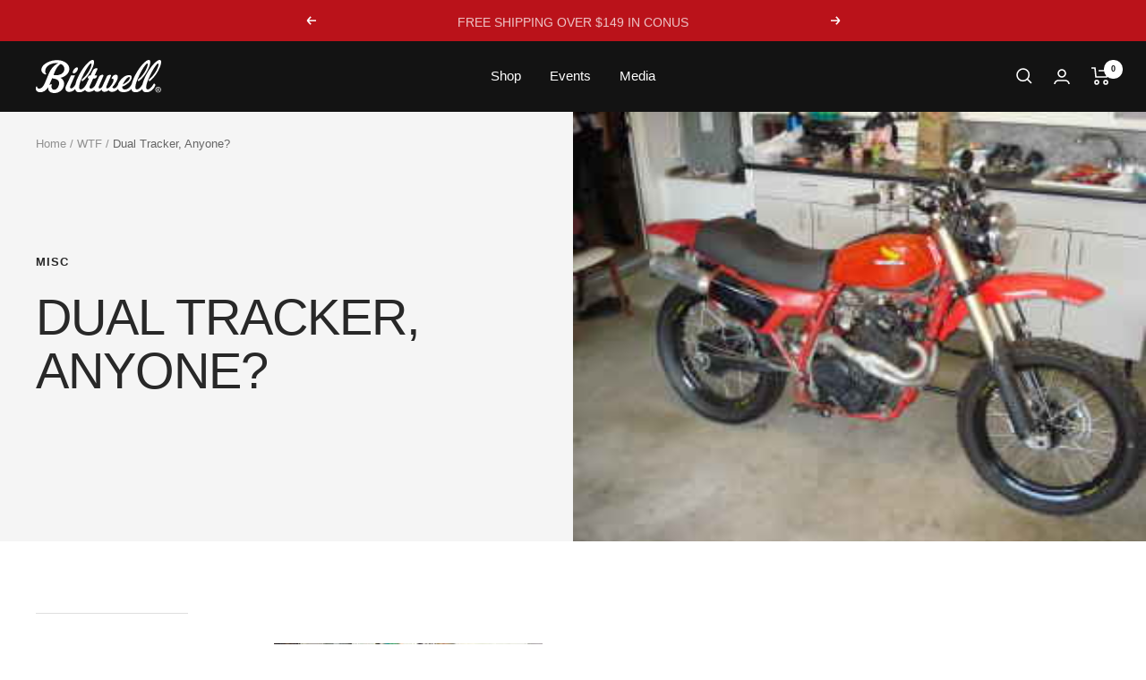

--- FILE ---
content_type: text/html; charset=utf-8
request_url: https://www.biltwellinc.com/en-nz/blogs/wtf/dual-tracker-anyone
body_size: 82399
content:
<!doctype html><html class="no-js" lang="en" dir="ltr">
  <head>
    <meta charset="utf-8">
    <meta name="viewport" content="width=device-width, initial-scale=1.0, height=device-height, minimum-scale=1.0, maximum-scale=1.0">
    <meta name="theme-color" content="#131313">

    <title>Dual Tracker, Anyone?</title><meta name="description" content="I&#39;ve been thinking about a street tracker built out of a cheap and durable old dual sport forever. This dude did it and it&#39;s on CL in Riverside right now. You could spend $2500 on a lot of things that are way less fun."><link rel="canonical" href="https://www.biltwellinc.com/en-nz/blogs/wtf/dual-tracker-anyone"><link rel="shortcut icon" href="//www.biltwellinc.com/cdn/shop/files/BILTWELL-FAVICON_96x96.jpg?v=1686670302" type="image/png"><link rel="preconnect" href="https://cdn.shopify.com">
    <link rel="dns-prefetch" href="https://productreviews.shopifycdn.com">
    <link rel="dns-prefetch" href="https://www.google-analytics.com">
    <link rel="preconnect" href="https://fonts.googleapis.com">
    <link rel="preconnect" href="https://fonts.gstatic.com" crossorigin>
    <link href="https://fonts.googleapis.com/css2?family=Roboto:wght@300;400;500;700&display=swap" rel="preconnect">
    <link href="https://fonts.cdnfonts.com/css/helvetica-neue-55?styles=16022,15985,30131" rel="preconnect"><link rel="preload" as="style" href="//www.biltwellinc.com/cdn/shop/t/149/assets/theme.css?v=112521115754091808291765240000">
    <link rel="preload" as="style" href="//www.biltwellinc.com/cdn/shop/t/149/assets/global.min.css?v=140498111730698092581765240000">

    
      <link rel="stylesheet" href="https://cdnjs.cloudflare.com/ajax/libs/fancybox/3.5.7/jquery.fancybox.min.css" type="text/css" media="screen" />
    

    <link rel="preload" as="script" href="//www.biltwellinc.com/cdn/shop/t/149/assets/vendor.js?v=31715688253868339281765240000">
    <link rel="preload" as="script" href="//www.biltwellinc.com/cdn/shop/t/149/assets/theme.js?v=169141864295651877311765240000">

    
<meta property="og:type" content="article">
  <meta property="og:title" content="Dual Tracker, Anyone?"><meta property="og:image" content="http://www.biltwellinc.com/cdn/shop/articles/685a3-streettracker1.jpg?v=1555428697">
  <meta property="og:image:secure_url" content="https://www.biltwellinc.com/cdn/shop/articles/685a3-streettracker1.jpg?v=1555428697">
  <meta property="og:image:width" content="300">
  <meta property="og:image:height" content="225"><meta property="og:description" content="I&#39;ve been thinking about a street tracker built out of a cheap and durable old dual sport forever. This dude did it and it&#39;s on CL in Riverside right now. You could spend $2500 on a lot of things that are way less fun."><meta property="og:url" content="https://www.biltwellinc.com/en-nz/blogs/wtf/dual-tracker-anyone">
<meta property="og:site_name" content="Biltwell Inc."><meta name="twitter:card" content="summary"><meta name="twitter:title" content="Dual Tracker, Anyone?">
  <meta name="twitter:description" content="
I&#39;ve been thinking about a street tracker built out of a cheap and durable old dual sport forever. This dude did it and it&#39;s on CL in Riverside right now. You could spend $2500 on a lot of things that are way less fun.

"><meta name="twitter:image" content="https://www.biltwellinc.com/cdn/shop/articles/685a3-streettracker1_1200x1200_crop_center.jpg?v=1555428697">
  <meta name="twitter:image:alt" content="Dual Tracker, Anyone?">
    
  <script type="application/ld+json">
  {
    "@context": "https://schema.org",
    "@type": "BlogPosting",
    "mainEntityOfPage": "/en-nz/blogs/wtf/dual-tracker-anyone",
    "articleSection": "WTF",
    "keywords": "Misc",
    "headline": "Dual Tracker, Anyone?",
    "description": "I've been thinking about a street tracker built out of a cheap and durable old dual sport forever. This dude did it and it's on...",
    "dateCreated": "2019-04-16T08:31:37",
    "datePublished": "2010-04-22T17:00:00",
    "dateModified": "2010-04-22T17:00:00",
    "image": {
      "@type": "ImageObject",
      "url": "https://www.biltwellinc.com/cdn/shop/articles/685a3-streettracker1.jpg?v=1555428697&width=1024",
      "image": "https://www.biltwellinc.com/cdn/shop/articles/685a3-streettracker1.jpg?v=1555428697&width=1024",
      "name": "Dual Tracker, Anyone?",
      "width": "1024",
      "height": "1024"
    },
    "author": {
      "@type": "Person",
      "name": " ",
      "givenName": null,
      "familyName": null
    },
    "publisher": {
      "@type": "Organization",
      "name": "Biltwell Inc."
    },
    "commentCount": 0,
    "comment": []
  }
  </script>



  <script type="application/ld+json">
  {
    "@context": "https://schema.org",
    "@type": "BreadcrumbList",
  "itemListElement": [{
      "@type": "ListItem",
      "position": 1,
      "name": "Home",
      "item": "https://www.biltwellinc.com"
    },{
          "@type": "ListItem",
          "position": 2,
          "name": "WTF",
          "item": "https://www.biltwellinc.com/en-nz/blogs/wtf"
        }, {
          "@type": "ListItem",
          "position": 3,
          "name": "WTF",
          "item": "https://www.biltwellinc.com/en-nz/blogs/wtf/dual-tracker-anyone"
        }]
  }
  </script>


    <style>
  /* Typography (heading) */
  

/* Typography (body) */
  



:root {--heading-color: 43, 43, 43;
    --text-color: 43, 43, 43;
    --background: 255, 255, 255;
    --secondary-background: 245, 245, 245;
    --border-color: 223, 223, 223;
    --border-color-darker: 170, 170, 170;
    --success-color: 128, 128, 128;
    --success-background: 230, 230, 230;
    --error-color: 185, 19, 26;
    --error-background: 250, 238, 239;
    --primary-button-background: 186, 18, 26;
    --primary-button-text-color: 255, 255, 255;
    --secondary-button-background: 186, 18, 26;
    --secondary-button-text-color: 255, 255, 255;
    --product-star-rating: 246, 164, 41;
    --product-on-sale-accent: 186, 18, 26;
    --product-sold-out-accent: 111, 113, 155;
    --product-custom-label-background: 64, 93, 230;
    --product-custom-label-text-color: 255, 255, 255;
    --product-custom-label-2-background: 243, 255, 52;
    --product-custom-label-2-text-color: 0, 0, 0;
    --product-low-stock-text-color: 186, 18, 26;
    --product-in-stock-text-color: 46, 158, 123;
    --loading-bar-background: 43, 43, 43;

    /* We duplicate some "base" colors as root colors, which is useful to use on drawer elements or popover without. Those should not be overridden to avoid issues */
    --root-heading-color: 43, 43, 43;
    --root-text-color: 43, 43, 43;
    --root-background: 255, 255, 255;
    --root-border-color: 223, 223, 223;
    --root-primary-button-background: 186, 18, 26;
    --root-primary-button-text-color: 255, 255, 255;

    --base-font-size: 15px;
    --heading-font-family: 'Helvetica Neue', sans-serif;
    --heading-font-weight: 400;
    --heading-font-style: normal;
    --heading-text-transform: uppercase;
    --text-font-family: 'Helvetica Neue', sans-serif;
    --text-font-weight: 400;
    --text-font-style: normal;
    --text-font-bold-weight: 700;

    /* Typography (font size) */
    --heading-xxsmall-font-size: 11px;
    --heading-xsmall-font-size: 11px;
    --heading-small-font-size: 12px;
    --heading-large-font-size: 36px;
    --heading-h1-font-size: 36px;
    --heading-h2-font-size: 30px;
    --heading-h3-font-size: 26px;
    --heading-h4-font-size: 24px;
    --heading-h5-font-size: 20px;
    --heading-h6-font-size: 16px;

    /* Control the look and feel of the theme by changing radius of various elements */
    --button-border-radius: 0px;
    --block-border-radius: 0px;
    --block-border-radius-reduced: 0px;
    --color-swatch-border-radius: 0px;

    /* Button size */
    --button-height: 48px;
    --button-small-height: 40px;

    /* Form related */
    --form-input-field-height: 48px;
    --form-input-gap: 16px;
    --form-submit-margin: 24px;

    /* Product listing related variables */
    --product-list-block-spacing: 32px;

    /* Video related */
    --play-button-background: 255, 255, 255;
    --play-button-arrow: 43, 43, 43;

    /* RTL support */
    --transform-logical-flip: 1;
    --transform-origin-start: left;
    --transform-origin-end: right;

    /* Other */
    --zoom-cursor-svg-url: url(//www.biltwellinc.com/cdn/shop/t/149/assets/zoom-cursor.svg?v=15014975676285369391765240000);
    --arrow-right-svg-url: url(//www.biltwellinc.com/cdn/shop/t/149/assets/arrow-right.svg?v=120168528550610344481765240000);
    --arrow-left-svg-url: url(//www.biltwellinc.com/cdn/shop/t/149/assets/arrow-left.svg?v=30248592730867938741765240000);

    /* Some useful variables that we can reuse in our CSS. Some explanation are needed for some of them:
       - container-max-width-minus-gutters: represents the container max width without the edge gutters
       - container-outer-width: considering the screen width, represent all the space outside the container
       - container-outer-margin: same as container-outer-width but get set to 0 inside a container
       - container-inner-width: the effective space inside the container (minus gutters)
       - grid-column-width: represents the width of a single column of the grid
       - vertical-breather: this is a variable that defines the global "spacing" between sections, and inside the section
                            to create some "breath" and minimum spacing
     */
    --container-max-width: 1600px;
    --container-gutter: 24px;
    --container-max-width-minus-gutters: calc(var(--container-max-width) - (var(--container-gutter)) * 2);
    --container-outer-width: max(calc((100vw - var(--container-max-width-minus-gutters)) / 2), var(--container-gutter));
    --container-outer-margin: var(--container-outer-width);
    --container-inner-width: calc(100vw - var(--container-outer-width) * 2);

    --grid-column-count: 10;
    --grid-gap: 24px;
    --grid-column-width: calc((100vw - var(--container-outer-width) * 2 - var(--grid-gap) * (var(--grid-column-count) - 1)) / var(--grid-column-count));

    --vertical-breather: 48px;
    --vertical-breather-tight: 48px;

    /* Shopify related variables */
    --payment-terms-background-color: #ffffff;
  }

  @media screen and (min-width: 741px) {
    :root {
      --container-gutter: 40px;
      --grid-column-count: 20;
      --vertical-breather: 64px;
      --vertical-breather-tight: 64px;

      /* Typography (font size) */
      --heading-xsmall-font-size: 12px;
      --heading-small-font-size: 13px;
      --heading-large-font-size: 52px;
      --heading-h1-font-size: 48px;
      --heading-h2-font-size: 38px;
      --heading-h3-font-size: 32px;
      --heading-h4-font-size: 24px;
      --heading-h5-font-size: 20px;
      --heading-h6-font-size: 18px;

      /* Form related */
      --form-input-field-height: 52px;
      --form-submit-margin: 32px;

      /* Button size */
      --button-height: 52px;
      --button-small-height: 44px;
    }
  }

  @media screen and (min-width: 1200px) {
    :root {
      --vertical-breather: 80px;
      --vertical-breather-tight: 64px;
      --product-list-block-spacing: 48px;

      /* Typography */
      --heading-large-font-size: 64px;
      --heading-h1-font-size: 56px;
      --heading-h2-font-size: 48px;
      --heading-h3-font-size: 36px;
      --heading-h4-font-size: 30px;
      --heading-h5-font-size: 24px;
      --heading-h6-font-size: 18px;
    }
  }

  @media screen and (min-width: 1600px) {
    :root {
      --vertical-breather: 90px;
      --vertical-breather-tight: 64px;
    }
  }
</style>
    <script>
  // This allows to expose several variables to the global scope, to be used in scripts
  window.themeVariables = {
    settings: {
      direction: "ltr",
      pageType: "article",
      cartCount: 0,
      moneyFormat: "${{amount}}",
      moneyWithCurrencyFormat: "${{amount}} NZD",
      showVendor: false,
      discountMode: "saving",
      currencyCodeEnabled: false,
      cartType: "drawer",
      cartCurrency: "NZD",
      mobileZoomFactor: 2.5
    },

    routes: {
      host: "www.biltwellinc.com",
      rootUrl: "\/en-nz",
      rootUrlWithoutSlash: "\/en-nz",
      cartUrl: "\/en-nz\/cart",
      cartAddUrl: "\/en-nz\/cart\/add",
      cartChangeUrl: "\/en-nz\/cart\/change",
      searchUrl: "\/en-nz\/search",
      predictiveSearchUrl: "\/en-nz\/search\/suggest",
      productRecommendationsUrl: "\/en-nz\/recommendations\/products"
    },

    strings: {
      accessibilityDelete: "Delete",
      accessibilityClose: "Close",
      collectionSoldOut: "Sold out",
      collectionDiscount: "Save @savings@",
      productSalePrice: "Sale price",
      productRegularPrice: "Regular price",
      productFormUnavailable: "Unavailable",
      productFormSoldOut: "Sold out",
      productFormPreOrder: "Pre-order",
      productFormAddToCart: "Add to cart",
      searchNoResults: "No results could be found.",
      searchNewSearch: "New search",
      searchProducts: "Products",
      searchArticles: "Journal",
      searchPages: "Pages",
      searchCollections: "Collections",
      cartViewCart: "View cart",
      cartItemAdded: "Item added to your cart!",
      cartItemAddedShort: "Added to your cart!",
      cartAddOrderNote: "Add order note",
      cartEditOrderNote: "Edit order note",
      shippingEstimatorNoResults: "Sorry, we do not ship to your address.",
      shippingEstimatorOneResult: "There is one shipping rate for your address:",
      shippingEstimatorMultipleResults: "There are several shipping rates for your address:",
      shippingEstimatorError: "One or more error occurred while retrieving shipping rates:"
    },

    libs: {
      flickity: "\/\/www.biltwellinc.com\/cdn\/shop\/t\/149\/assets\/flickity.js?v=176646718982628074891765240000",
      photoswipe: "\/\/www.biltwellinc.com\/cdn\/shop\/t\/149\/assets\/photoswipe.js?v=132268647426145925301765240000",
      qrCode: "\/\/www.biltwellinc.com\/cdn\/shopifycloud\/storefront\/assets\/themes_support\/vendor\/qrcode-3f2b403b.js"
    },

    breakpoints: {
      phone: 'screen and (max-width: 740px)',
      tablet: 'screen and (min-width: 741px) and (max-width: 999px)',
      tabletAndUp: 'screen and (min-width: 741px)',
      pocket: 'screen and (max-width: 999px)',
      lap: 'screen and (min-width: 1000px) and (max-width: 1199px)',
      lapAndUp: 'screen and (min-width: 1000px)',
      desktop: 'screen and (min-width: 1200px)',
      wide: 'screen and (min-width: 1400px)'
    }
  };

  window.addEventListener('pageshow', async () => {
    const cartContent = await (await fetch(`${window.themeVariables.routes.cartUrl}.js`, {cache: 'reload'})).json();
    document.documentElement.dispatchEvent(new CustomEvent('cart:refresh', {detail: {cart: cartContent}}));
  });

  if ('noModule' in HTMLScriptElement.prototype) {
    // Old browsers (like IE) that does not support module will be considered as if not executing JS at all
    document.documentElement.className = document.documentElement.className.replace('no-js', 'js');

    requestAnimationFrame(() => {
      const viewportHeight = (window.visualViewport ? window.visualViewport.height : document.documentElement.clientHeight);
      document.documentElement.style.setProperty('--window-height',viewportHeight + 'px');
    });
  }</script>

    <link rel="stylesheet" href="//www.biltwellinc.com/cdn/shop/t/149/assets/theme.css?v=112521115754091808291765240000">

    <script src="//www.biltwellinc.com/cdn/shop/t/149/assets/vendor.js?v=31715688253868339281765240000" defer></script>
    <script src="//www.biltwellinc.com/cdn/shop/t/149/assets/theme.js?v=169141864295651877311765240000" defer></script>
    <script src="//www.biltwellinc.com/cdn/shop/t/149/assets/custom.js?v=73995093766274231671765240000" defer></script>
    

    

    
      <script src="https://cdnjs.cloudflare.com/ajax/libs/jquery/3.4.1/jquery.min.js"></script>
      <script type="text/javascript" src="https://cdnjs.cloudflare.com/ajax/libs/fancybox/3.5.7/jquery.fancybox.min.js"></script>
      <script>
        jQuery(function () {
          jQuery('.rte a > img').each(function () {
            jQuery(this).unwrap();
          });
          jQuery('.rte img').not('a > img').each(function () {
            $('a').removeAttr('rel');
            var random_param = Math.floor((Math.random() * 10000) + 10000);
            var re = /(_small)|(_compact)|(_medium)|(_large)|(_grande)/;
            var src = jQuery(this).attr('src');
            var href = src + "?v=" + random_param;
            jQuery(this).wrap('<a></a>')
              .parent()
              .attr('href', href)
              .addClass('lightbox')
              .fancybox({
                'hideOnContentClick': true
              });
          });
        });
      </script>
    


    <!-- Hotjar Tracking Code for www.biltwellinc.com -->
    <script defer="defer">
      (function(h,o,t,j,a,r){
          h.hj=h.hj||function(){(h.hj.q=h.hj.q||[]).push(arguments)};
          h._hjSettings={hjid:1400692,hjsv:6};
          a=o.getElementsByTagName('head')[0];
          r=o.createElement('script');r.async=1;
          r.src=t+h._hjSettings.hjid+j+h._hjSettings.hjsv;
          a.appendChild(r);
      })(window,document,'https://static.hotjar.com/c/hotjar-','.js?sv=');
    </script>

    <!-- Clarity tracking script -->
    <script type="text/javascript">
      (function(c,l,a,r,i,t,y){
          c[a]=c[a]||function(){(c[a].q=c[a].q||[]).push(arguments)};
          t=l.createElement(r);t.async=1;t.src="https://www.clarity.ms/tag/"+i;
          y=l.getElementsByTagName(r)[0];y.parentNode.insertBefore(t,y);
      })(window, document, "clarity", "script", "kivinbcua2");
    </script>

    <script>window.performance && window.performance.mark && window.performance.mark('shopify.content_for_header.start');</script><meta name="google-site-verification" content="SsCdTLc8vY9nGYU1XZJOzd5sItqK0U7KtE7LZKKZIhM">
<meta name="google-site-verification" content="SsCdTLc8vY9nGYU1XZJOzd5sItqK0U7KtE7LZKKZIhM">
<meta id="shopify-digital-wallet" name="shopify-digital-wallet" content="/25936580/digital_wallets/dialog">
<meta name="shopify-checkout-api-token" content="6a61b816475da98516e896882c3a789f">
<meta id="in-context-paypal-metadata" data-shop-id="25936580" data-venmo-supported="false" data-environment="production" data-locale="en_US" data-paypal-v4="true" data-currency="NZD">
<link rel="alternate" type="application/atom+xml" title="Feed" href="/en-nz/blogs/wtf.atom" />
<link rel="alternate" hreflang="x-default" href="https://www.biltwellinc.com/blogs/wtf/dual-tracker-anyone">
<link rel="alternate" hreflang="en-CA" href="https://www.biltwellinc.com/en-ca/blogs/wtf/dual-tracker-anyone">
<link rel="alternate" hreflang="en-AU" href="https://www.biltwellinc.com/en-au/blogs/wtf/dual-tracker-anyone">
<link rel="alternate" hreflang="en-GB" href="https://www.biltwellinc.com/en-gb/blogs/wtf/dual-tracker-anyone">
<link rel="alternate" hreflang="en-DE" href="https://www.biltwellinc.com/en-de/blogs/wtf/dual-tracker-anyone">
<link rel="alternate" hreflang="en-MX" href="https://www.biltwellinc.com/en-mx/blogs/wtf/dual-tracker-anyone">
<link rel="alternate" hreflang="en-CH" href="https://www.biltwellinc.com/en-ch/blogs/wtf/dual-tracker-anyone">
<link rel="alternate" hreflang="en-IT" href="https://www.biltwellinc.com/en-it/blogs/wtf/dual-tracker-anyone">
<link rel="alternate" hreflang="en-NZ" href="https://www.biltwellinc.com/en-nz/blogs/wtf/dual-tracker-anyone">
<link rel="alternate" hreflang="en-JP" href="https://www.biltwellinc.com/en-jp/blogs/wtf/dual-tracker-anyone">
<link rel="alternate" hreflang="en-PH" href="https://www.biltwellinc.com/en-ph/blogs/wtf/dual-tracker-anyone">
<link rel="alternate" hreflang="en-US" href="https://www.biltwellinc.com/blogs/wtf/dual-tracker-anyone">
<script async="async" src="/checkouts/internal/preloads.js?locale=en-NZ"></script>
<link rel="preconnect" href="https://shop.app" crossorigin="anonymous">
<script async="async" src="https://shop.app/checkouts/internal/preloads.js?locale=en-NZ&shop_id=25936580" crossorigin="anonymous"></script>
<script id="apple-pay-shop-capabilities" type="application/json">{"shopId":25936580,"countryCode":"US","currencyCode":"NZD","merchantCapabilities":["supports3DS"],"merchantId":"gid:\/\/shopify\/Shop\/25936580","merchantName":"Biltwell Inc.","requiredBillingContactFields":["postalAddress","email","phone"],"requiredShippingContactFields":["postalAddress","email","phone"],"shippingType":"shipping","supportedNetworks":["visa","masterCard","amex","discover","elo","jcb"],"total":{"type":"pending","label":"Biltwell Inc.","amount":"1.00"},"shopifyPaymentsEnabled":true,"supportsSubscriptions":true}</script>
<script id="shopify-features" type="application/json">{"accessToken":"6a61b816475da98516e896882c3a789f","betas":["rich-media-storefront-analytics"],"domain":"www.biltwellinc.com","predictiveSearch":true,"shopId":25936580,"locale":"en"}</script>
<script>var Shopify = Shopify || {};
Shopify.shop = "biltwellstore.myshopify.com";
Shopify.locale = "en";
Shopify.currency = {"active":"NZD","rate":"1.6858338"};
Shopify.country = "NZ";
Shopify.theme = {"name":"biltwell-2.0.2 - homepage slider rebuild v2","id":143437365290,"schema_name":"Focal","schema_version":"10.1.0","theme_store_id":null,"role":"main"};
Shopify.theme.handle = "null";
Shopify.theme.style = {"id":null,"handle":null};
Shopify.cdnHost = "www.biltwellinc.com/cdn";
Shopify.routes = Shopify.routes || {};
Shopify.routes.root = "/en-nz/";</script>
<script type="module">!function(o){(o.Shopify=o.Shopify||{}).modules=!0}(window);</script>
<script>!function(o){function n(){var o=[];function n(){o.push(Array.prototype.slice.apply(arguments))}return n.q=o,n}var t=o.Shopify=o.Shopify||{};t.loadFeatures=n(),t.autoloadFeatures=n()}(window);</script>
<script>
  window.ShopifyPay = window.ShopifyPay || {};
  window.ShopifyPay.apiHost = "shop.app\/pay";
  window.ShopifyPay.redirectState = null;
</script>
<script id="shop-js-analytics" type="application/json">{"pageType":"article"}</script>
<script defer="defer" async type="module" src="//www.biltwellinc.com/cdn/shopifycloud/shop-js/modules/v2/client.init-shop-cart-sync_BN7fPSNr.en.esm.js"></script>
<script defer="defer" async type="module" src="//www.biltwellinc.com/cdn/shopifycloud/shop-js/modules/v2/chunk.common_Cbph3Kss.esm.js"></script>
<script defer="defer" async type="module" src="//www.biltwellinc.com/cdn/shopifycloud/shop-js/modules/v2/chunk.modal_DKumMAJ1.esm.js"></script>
<script type="module">
  await import("//www.biltwellinc.com/cdn/shopifycloud/shop-js/modules/v2/client.init-shop-cart-sync_BN7fPSNr.en.esm.js");
await import("//www.biltwellinc.com/cdn/shopifycloud/shop-js/modules/v2/chunk.common_Cbph3Kss.esm.js");
await import("//www.biltwellinc.com/cdn/shopifycloud/shop-js/modules/v2/chunk.modal_DKumMAJ1.esm.js");

  window.Shopify.SignInWithShop?.initShopCartSync?.({"fedCMEnabled":true,"windoidEnabled":true});

</script>
<script>
  window.Shopify = window.Shopify || {};
  if (!window.Shopify.featureAssets) window.Shopify.featureAssets = {};
  window.Shopify.featureAssets['shop-js'] = {"shop-cart-sync":["modules/v2/client.shop-cart-sync_CJVUk8Jm.en.esm.js","modules/v2/chunk.common_Cbph3Kss.esm.js","modules/v2/chunk.modal_DKumMAJ1.esm.js"],"init-fed-cm":["modules/v2/client.init-fed-cm_7Fvt41F4.en.esm.js","modules/v2/chunk.common_Cbph3Kss.esm.js","modules/v2/chunk.modal_DKumMAJ1.esm.js"],"init-shop-email-lookup-coordinator":["modules/v2/client.init-shop-email-lookup-coordinator_Cc088_bR.en.esm.js","modules/v2/chunk.common_Cbph3Kss.esm.js","modules/v2/chunk.modal_DKumMAJ1.esm.js"],"init-windoid":["modules/v2/client.init-windoid_hPopwJRj.en.esm.js","modules/v2/chunk.common_Cbph3Kss.esm.js","modules/v2/chunk.modal_DKumMAJ1.esm.js"],"shop-button":["modules/v2/client.shop-button_B0jaPSNF.en.esm.js","modules/v2/chunk.common_Cbph3Kss.esm.js","modules/v2/chunk.modal_DKumMAJ1.esm.js"],"shop-cash-offers":["modules/v2/client.shop-cash-offers_DPIskqss.en.esm.js","modules/v2/chunk.common_Cbph3Kss.esm.js","modules/v2/chunk.modal_DKumMAJ1.esm.js"],"shop-toast-manager":["modules/v2/client.shop-toast-manager_CK7RT69O.en.esm.js","modules/v2/chunk.common_Cbph3Kss.esm.js","modules/v2/chunk.modal_DKumMAJ1.esm.js"],"init-shop-cart-sync":["modules/v2/client.init-shop-cart-sync_BN7fPSNr.en.esm.js","modules/v2/chunk.common_Cbph3Kss.esm.js","modules/v2/chunk.modal_DKumMAJ1.esm.js"],"init-customer-accounts-sign-up":["modules/v2/client.init-customer-accounts-sign-up_CfPf4CXf.en.esm.js","modules/v2/client.shop-login-button_DeIztwXF.en.esm.js","modules/v2/chunk.common_Cbph3Kss.esm.js","modules/v2/chunk.modal_DKumMAJ1.esm.js"],"pay-button":["modules/v2/client.pay-button_CgIwFSYN.en.esm.js","modules/v2/chunk.common_Cbph3Kss.esm.js","modules/v2/chunk.modal_DKumMAJ1.esm.js"],"init-customer-accounts":["modules/v2/client.init-customer-accounts_DQ3x16JI.en.esm.js","modules/v2/client.shop-login-button_DeIztwXF.en.esm.js","modules/v2/chunk.common_Cbph3Kss.esm.js","modules/v2/chunk.modal_DKumMAJ1.esm.js"],"avatar":["modules/v2/client.avatar_BTnouDA3.en.esm.js"],"init-shop-for-new-customer-accounts":["modules/v2/client.init-shop-for-new-customer-accounts_CsZy_esa.en.esm.js","modules/v2/client.shop-login-button_DeIztwXF.en.esm.js","modules/v2/chunk.common_Cbph3Kss.esm.js","modules/v2/chunk.modal_DKumMAJ1.esm.js"],"shop-follow-button":["modules/v2/client.shop-follow-button_BRMJjgGd.en.esm.js","modules/v2/chunk.common_Cbph3Kss.esm.js","modules/v2/chunk.modal_DKumMAJ1.esm.js"],"checkout-modal":["modules/v2/client.checkout-modal_B9Drz_yf.en.esm.js","modules/v2/chunk.common_Cbph3Kss.esm.js","modules/v2/chunk.modal_DKumMAJ1.esm.js"],"shop-login-button":["modules/v2/client.shop-login-button_DeIztwXF.en.esm.js","modules/v2/chunk.common_Cbph3Kss.esm.js","modules/v2/chunk.modal_DKumMAJ1.esm.js"],"lead-capture":["modules/v2/client.lead-capture_DXYzFM3R.en.esm.js","modules/v2/chunk.common_Cbph3Kss.esm.js","modules/v2/chunk.modal_DKumMAJ1.esm.js"],"shop-login":["modules/v2/client.shop-login_CA5pJqmO.en.esm.js","modules/v2/chunk.common_Cbph3Kss.esm.js","modules/v2/chunk.modal_DKumMAJ1.esm.js"],"payment-terms":["modules/v2/client.payment-terms_BxzfvcZJ.en.esm.js","modules/v2/chunk.common_Cbph3Kss.esm.js","modules/v2/chunk.modal_DKumMAJ1.esm.js"]};
</script>
<script>(function() {
  var isLoaded = false;
  function asyncLoad() {
    if (isLoaded) return;
    isLoaded = true;
    var urls = ["\/\/www.powr.io\/powr.js?powr-token=biltwellstore.myshopify.com\u0026external-type=shopify\u0026shop=biltwellstore.myshopify.com","https:\/\/d23dclunsivw3h.cloudfront.net\/redirect-app.js?shop=biltwellstore.myshopify.com","https:\/\/cdn.opinew.com\/js\/opinew-active.js?shop=biltwellstore.myshopify.com","https:\/\/static.klaviyo.com\/onsite\/js\/KexGMp\/klaviyo.js?company_id=KexGMp\u0026shop=biltwellstore.myshopify.com","https:\/\/cdn.attn.tv\/biltwell\/dtag.js?shop=biltwellstore.myshopify.com","https:\/\/evey-files.s3.amazonaws.com\/js\/online_store.js?shop=biltwellstore.myshopify.com","\/\/backinstock.useamp.com\/widget\/15131_1767154221.js?category=bis\u0026v=6\u0026shop=biltwellstore.myshopify.com","https:\/\/shopify-extension.getredo.com\/main.js?widget_id=h0k3o1ce3e5p4v1\u0026shop=biltwellstore.myshopify.com"];
    for (var i = 0; i < urls.length; i++) {
      var s = document.createElement('script');
      s.type = 'text/javascript';
      s.async = true;
      s.src = urls[i];
      var x = document.getElementsByTagName('script')[0];
      x.parentNode.insertBefore(s, x);
    }
  };
  if(window.attachEvent) {
    window.attachEvent('onload', asyncLoad);
  } else {
    window.addEventListener('load', asyncLoad, false);
  }
})();</script>
<script id="__st">var __st={"a":25936580,"offset":-28800,"reqid":"c7611b6a-35f2-4802-8dcf-d95fc1f63935-1769905911","pageurl":"www.biltwellinc.com\/en-nz\/blogs\/wtf\/dual-tracker-anyone","s":"articles-13459521578","u":"1e5c131a6d1a","p":"article","rtyp":"article","rid":13459521578};</script>
<script>window.ShopifyPaypalV4VisibilityTracking = true;</script>
<script id="captcha-bootstrap">!function(){'use strict';const t='contact',e='account',n='new_comment',o=[[t,t],['blogs',n],['comments',n],[t,'customer']],c=[[e,'customer_login'],[e,'guest_login'],[e,'recover_customer_password'],[e,'create_customer']],r=t=>t.map((([t,e])=>`form[action*='/${t}']:not([data-nocaptcha='true']) input[name='form_type'][value='${e}']`)).join(','),a=t=>()=>t?[...document.querySelectorAll(t)].map((t=>t.form)):[];function s(){const t=[...o],e=r(t);return a(e)}const i='password',u='form_key',d=['recaptcha-v3-token','g-recaptcha-response','h-captcha-response',i],f=()=>{try{return window.sessionStorage}catch{return}},m='__shopify_v',_=t=>t.elements[u];function p(t,e,n=!1){try{const o=window.sessionStorage,c=JSON.parse(o.getItem(e)),{data:r}=function(t){const{data:e,action:n}=t;return t[m]||n?{data:e,action:n}:{data:t,action:n}}(c);for(const[e,n]of Object.entries(r))t.elements[e]&&(t.elements[e].value=n);n&&o.removeItem(e)}catch(o){console.error('form repopulation failed',{error:o})}}const l='form_type',E='cptcha';function T(t){t.dataset[E]=!0}const w=window,h=w.document,L='Shopify',v='ce_forms',y='captcha';let A=!1;((t,e)=>{const n=(g='f06e6c50-85a8-45c8-87d0-21a2b65856fe',I='https://cdn.shopify.com/shopifycloud/storefront-forms-hcaptcha/ce_storefront_forms_captcha_hcaptcha.v1.5.2.iife.js',D={infoText:'Protected by hCaptcha',privacyText:'Privacy',termsText:'Terms'},(t,e,n)=>{const o=w[L][v],c=o.bindForm;if(c)return c(t,g,e,D).then(n);var r;o.q.push([[t,g,e,D],n]),r=I,A||(h.body.append(Object.assign(h.createElement('script'),{id:'captcha-provider',async:!0,src:r})),A=!0)});var g,I,D;w[L]=w[L]||{},w[L][v]=w[L][v]||{},w[L][v].q=[],w[L][y]=w[L][y]||{},w[L][y].protect=function(t,e){n(t,void 0,e),T(t)},Object.freeze(w[L][y]),function(t,e,n,w,h,L){const[v,y,A,g]=function(t,e,n){const i=e?o:[],u=t?c:[],d=[...i,...u],f=r(d),m=r(i),_=r(d.filter((([t,e])=>n.includes(e))));return[a(f),a(m),a(_),s()]}(w,h,L),I=t=>{const e=t.target;return e instanceof HTMLFormElement?e:e&&e.form},D=t=>v().includes(t);t.addEventListener('submit',(t=>{const e=I(t);if(!e)return;const n=D(e)&&!e.dataset.hcaptchaBound&&!e.dataset.recaptchaBound,o=_(e),c=g().includes(e)&&(!o||!o.value);(n||c)&&t.preventDefault(),c&&!n&&(function(t){try{if(!f())return;!function(t){const e=f();if(!e)return;const n=_(t);if(!n)return;const o=n.value;o&&e.removeItem(o)}(t);const e=Array.from(Array(32),(()=>Math.random().toString(36)[2])).join('');!function(t,e){_(t)||t.append(Object.assign(document.createElement('input'),{type:'hidden',name:u})),t.elements[u].value=e}(t,e),function(t,e){const n=f();if(!n)return;const o=[...t.querySelectorAll(`input[type='${i}']`)].map((({name:t})=>t)),c=[...d,...o],r={};for(const[a,s]of new FormData(t).entries())c.includes(a)||(r[a]=s);n.setItem(e,JSON.stringify({[m]:1,action:t.action,data:r}))}(t,e)}catch(e){console.error('failed to persist form',e)}}(e),e.submit())}));const S=(t,e)=>{t&&!t.dataset[E]&&(n(t,e.some((e=>e===t))),T(t))};for(const o of['focusin','change'])t.addEventListener(o,(t=>{const e=I(t);D(e)&&S(e,y())}));const B=e.get('form_key'),M=e.get(l),P=B&&M;t.addEventListener('DOMContentLoaded',(()=>{const t=y();if(P)for(const e of t)e.elements[l].value===M&&p(e,B);[...new Set([...A(),...v().filter((t=>'true'===t.dataset.shopifyCaptcha))])].forEach((e=>S(e,t)))}))}(h,new URLSearchParams(w.location.search),n,t,e,['guest_login'])})(!0,!0)}();</script>
<script integrity="sha256-4kQ18oKyAcykRKYeNunJcIwy7WH5gtpwJnB7kiuLZ1E=" data-source-attribution="shopify.loadfeatures" defer="defer" src="//www.biltwellinc.com/cdn/shopifycloud/storefront/assets/storefront/load_feature-a0a9edcb.js" crossorigin="anonymous"></script>
<script crossorigin="anonymous" defer="defer" src="//www.biltwellinc.com/cdn/shopifycloud/storefront/assets/shopify_pay/storefront-65b4c6d7.js?v=20250812"></script>
<script data-source-attribution="shopify.dynamic_checkout.dynamic.init">var Shopify=Shopify||{};Shopify.PaymentButton=Shopify.PaymentButton||{isStorefrontPortableWallets:!0,init:function(){window.Shopify.PaymentButton.init=function(){};var t=document.createElement("script");t.src="https://www.biltwellinc.com/cdn/shopifycloud/portable-wallets/latest/portable-wallets.en.js",t.type="module",document.head.appendChild(t)}};
</script>
<script data-source-attribution="shopify.dynamic_checkout.buyer_consent">
  function portableWalletsHideBuyerConsent(e){var t=document.getElementById("shopify-buyer-consent"),n=document.getElementById("shopify-subscription-policy-button");t&&n&&(t.classList.add("hidden"),t.setAttribute("aria-hidden","true"),n.removeEventListener("click",e))}function portableWalletsShowBuyerConsent(e){var t=document.getElementById("shopify-buyer-consent"),n=document.getElementById("shopify-subscription-policy-button");t&&n&&(t.classList.remove("hidden"),t.removeAttribute("aria-hidden"),n.addEventListener("click",e))}window.Shopify?.PaymentButton&&(window.Shopify.PaymentButton.hideBuyerConsent=portableWalletsHideBuyerConsent,window.Shopify.PaymentButton.showBuyerConsent=portableWalletsShowBuyerConsent);
</script>
<script data-source-attribution="shopify.dynamic_checkout.cart.bootstrap">document.addEventListener("DOMContentLoaded",(function(){function t(){return document.querySelector("shopify-accelerated-checkout-cart, shopify-accelerated-checkout")}if(t())Shopify.PaymentButton.init();else{new MutationObserver((function(e,n){t()&&(Shopify.PaymentButton.init(),n.disconnect())})).observe(document.body,{childList:!0,subtree:!0})}}));
</script>
<link id="shopify-accelerated-checkout-styles" rel="stylesheet" media="screen" href="https://www.biltwellinc.com/cdn/shopifycloud/portable-wallets/latest/accelerated-checkout-backwards-compat.css" crossorigin="anonymous">
<style id="shopify-accelerated-checkout-cart">
        #shopify-buyer-consent {
  margin-top: 1em;
  display: inline-block;
  width: 100%;
}

#shopify-buyer-consent.hidden {
  display: none;
}

#shopify-subscription-policy-button {
  background: none;
  border: none;
  padding: 0;
  text-decoration: underline;
  font-size: inherit;
  cursor: pointer;
}

#shopify-subscription-policy-button::before {
  box-shadow: none;
}

      </style>

<script>window.performance && window.performance.mark && window.performance.mark('shopify.content_for_header.end');</script>
  <link rel="preload" href="https://cdn.opinew.com/styles/opw-icons/style.css" as="style" onload="this.onload=null;this.rel='stylesheet'">
    <noscript><link rel="stylesheet" href="https://cdn.opinew.com/styles/opw-icons/style.css"></noscript>
<style id='opinew_product_plugin_css'>
    .opinew-stars-plugin-product .opinew-star-plugin-inside .stars-color, 
    .opinew-stars-plugin-product .stars-color, 
    .stars-color {
        color:#C4161DFF !important;
    }
    .opinew-stars-plugin-link {
        cursor: pointer;
    }
    .opinew-no-reviews-stars-plugin:hover {
        color: #C45500;
    }
    
    .opw-widget-wrapper-default {
        max-width: 1200px;
        margin: 0 auto;
    }
    
            #opinew-stars-plugin-product {
                text-align:left;
            }
            
            .opinew-stars-plugin-product-list {
                text-align:center;
            }
            
        .opinew-list-stars-disable {
            display:none;
        }
        .opinew-product-page-stars-disable {
            display:none;
        }
        
            .no-reviews-hide-widget{
                display: none;
               } .opinew-star-plugin-inside i.opw-noci:empty{display:inherit!important}#opinew_all_reviews_plugin_app:empty,#opinew_badge_plugin_app:empty,#opinew_carousel_plugin_app:empty,#opinew_product_floating_widget:empty,#opinew_product_plugin_app:empty,#opinew_review_request_app:empty,.opinew-all-reviews-plugin-dynamic:empty,.opinew-badge-plugin-dynamic:empty,.opinew-carousel-plugin-dynamic:empty,.opinew-product-plugin-dynamic:empty,.opinew-review-request-dynamic:empty,.opw-dynamic-stars-collection:empty,.opw-dynamic-stars:empty{display:block!important} #shopify-section-1547576497326 > section > div > div > div > div > div > div > ul > li:nth-child(n) > a > div > div > span.opinew-no-reviews-stars-plugin > b {
color: #979797!important;
} </style>
<meta id='opinew_config_container'  data-opwconfig='{&quot;server_url&quot;: &quot;https://api.opinew.com&quot;, &quot;shop&quot;: {&quot;id&quot;: 154870, &quot;name&quot;: &quot;Biltwell Inc.&quot;, &quot;public_api_key&quot;: &quot;ZLN1OWYMGF5P5UZZMUVA&quot;, &quot;logo_url&quot;: null}, &quot;permissions&quot;: {&quot;no_branding&quot;: true, &quot;up_to3_photos&quot;: false, &quot;up_to5_photos&quot;: true, &quot;q_and_a&quot;: true, &quot;video_reviews&quot;: false, &quot;optimised_images&quot;: true, &quot;link_shops_single&quot;: false, &quot;link_shops_double&quot;: false, &quot;link_shops_unlimited&quot;: false, &quot;bazaarvoice_integration&quot;: false}, &quot;review_publishing&quot;: &quot;email&quot;, &quot;badge_shop_reviews_link&quot;: &quot;https://api.opinew.com/shop-reviews/154870&quot;, &quot;stars_color_product_and_collections&quot;: &quot;#C4161DFF&quot;, &quot;theme_transparent_color&quot;: &quot;initial&quot;, &quot;navbar_color&quot;: &quot;#000000&quot;, &quot;questions_and_answers_active&quot;: false, &quot;number_reviews_per_page&quot;: 8, &quot;show_customer_images_section&quot;: true, &quot;display_stars_if_no_reviews&quot;: false, &quot;stars_alignment_product_page&quot;: &quot;left&quot;, &quot;stars_alignment_product_page_mobile&quot;: &quot;center&quot;, &quot;stars_alignment_collections&quot;: &quot;center&quot;, &quot;stars_alignment_collections_mobile&quot;: &quot;center&quot;, &quot;badge_stars_color&quot;: &quot;#ffc617&quot;, &quot;badge_border_color&quot;: &quot;#dae1e7&quot;, &quot;badge_background_color&quot;: &quot;#ffffff&quot;, &quot;badge_text_color&quot;: &quot;#3C3C3C&quot;, &quot;badge_secondary_text_color&quot;: &quot;#606f7b&quot;, &quot;carousel_theme_style&quot;: &quot;card&quot;, &quot;carousel_stars_color&quot;: &quot;#FFC617&quot;, &quot;carousel_border_color&quot;: &quot;#c5c5c5&quot;, &quot;carousel_background_color&quot;: &quot;#ffffff00&quot;, &quot;carousel_controls_color&quot;: &quot;#5a5a5a&quot;, &quot;carousel_verified_badge_color&quot;: &quot;#38c172&quot;, &quot;carousel_text_color&quot;: &quot;#3d4852&quot;, &quot;carousel_secondary_text_color&quot;: &quot;#606f7b&quot;, &quot;carousel_product_name_color&quot;: &quot;#3d4852&quot;, &quot;carousel_widget_show_dates&quot;: true, &quot;carousel_border_active&quot;: false, &quot;carousel_auto_scroll&quot;: false, &quot;carousel_show_product_name&quot;: false, &quot;carousel_featured_reviews&quot;: [], &quot;display_widget_if_no_reviews&quot;: false, &quot;show_country_and_foreign_reviews&quot;: false, &quot;show_full_customer_names&quot;: false, &quot;custom_header_url&quot;: null, &quot;custom_card_url&quot;: null, &quot;custom_gallery_url&quot;: null, &quot;default_sorting&quot;: &quot;recent&quot;, &quot;enable_widget_review_search&quot;: true, &quot;center_stars_mobile&quot;: false, &quot;center_stars_mobile_breakpoint&quot;: &quot;1000px&quot;, &quot;ab_test_active&quot;: false, &quot;request_form_stars_color&quot;: &quot;#C4161D&quot;, &quot;request_form_image_url&quot;: &quot;https://opinew.imgix.net/https%3A%2F%2Fcdn.opinew.com%2Femail-template-images%2F154870%2FEO75UGKQBT.png?fit=max&amp;h=450&amp;orient=0&amp;s=ceaf58f25e526cfd7d7cfd4c4f5b64ac&quot;, &quot;request_form_custom_css&quot;: null, &quot;request_form_show_ratings&quot;: null, &quot;request_form_display_shop_logo&quot;: null, &quot;request_form_display_product_image&quot;: null, &quot;request_form_progress_type&quot;: null, &quot;request_form_btn_color&quot;: &quot;#2f70ee&quot;, &quot;request_form_progress_bar_color&quot;: &quot;#2f70ee&quot;, &quot;request_form_background_color&quot;: &quot;#DCEBFC&quot;, &quot;request_form_card_background&quot;: &quot;#FFFFFF&quot;, &quot;can_display_photos&quot;: true, &quot;background_color&quot;: &quot;#F3F3F3&quot;, &quot;buttons_color&quot;: &quot;#ffc617&quot;, &quot;display_floating_widget&quot;: false, &quot;display_review_source&quot;: false, &quot;floating_widget_button_background_color&quot;: &quot;#000000&quot;, &quot;floating_widget_button_text_color&quot;: &quot;#ffffff&quot;, &quot;floating_widget_button_position&quot;: &quot;left&quot;, &quot;navbar_text_color&quot;: &quot;#232323&quot;, &quot;number_review_columns&quot;: 1, &quot;pagination_color&quot;: &quot;#AEAEAE&quot;, &quot;preferred_date_format&quot;: &quot;MM/dd/yyyy&quot;, &quot;preferred_language&quot;: &quot;en&quot;, &quot;review_image_max_height&quot;: &quot;450px&quot;, &quot;reviews_card_border_active&quot;: true, &quot;reviews_card_border_color&quot;: &quot;#76757524&quot;, &quot;secondary_text_color&quot;: &quot;#232323&quot;, &quot;show_large_review_image&quot;: false, &quot;show_review_images&quot;: true, &quot;show_star_bars&quot;: true, &quot;star_bars_width&quot;: &quot;300px&quot;, &quot;star_bars_width_auto&quot;: true, &quot;stars_color&quot;: &quot;#C4161DFF&quot;, &quot;text_color&quot;: &quot;#232323&quot;, &quot;verified_badge_color&quot;: &quot;#AEAEAEFF&quot;, &quot;widget_show_dates&quot;: true, &quot;widget_theme_style&quot;: &quot;card&quot;, &quot;widget_top_section_style&quot;: &quot;modern&quot;, &quot;new_widget_version&quot;: true, &quot;shop_widgets_updated&quot;: true, &quot;display_verified_badge&quot;: true, &quot;filter_sort_by_button_color&quot;: &quot;#232323&quot;, &quot;pagination_arrows_button_color&quot;: &quot;#C4161DFF&quot;, &quot;review_card_border_radius&quot;: &quot;6px&quot;, &quot;review_source_label_color&quot;: &quot;#AEAEAE&quot;, &quot;reviews_number_color&quot;: &quot;#000000&quot;, &quot;search_icon_color&quot;: &quot;#232323&quot;, &quot;search_placeholder_color&quot;: &quot;#000000&quot;, &quot;write_review_button_color&quot;: &quot;#C4161DFF&quot;, &quot;write_review_button_text_color&quot;: &quot;#ffffff&quot;, &quot;fonts&quot;: {&quot;reviews_card_main_font_size&quot;: &quot;1rem&quot;, &quot;reviews_card_secondary_font_size&quot;: &quot;1rem&quot;, &quot;form_headings_font_size&quot;: &quot;0.875rem&quot;, &quot;form_input_font_size&quot;: &quot;1.125rem&quot;, &quot;paginator_font_size&quot;: &quot;1.125rem&quot;, &quot;badge_average_score&quot;: &quot;2rem&quot;, &quot;badge_primary&quot;: &quot;1.25rem&quot;, &quot;badge_secondary&quot;: &quot;1rem&quot;, &quot;carousel_primary&quot;: &quot;1rem&quot;, &quot;carousel_secondary&quot;: &quot;1rem&quot;, &quot;star_summary_overall_score_font_size&quot;: &quot;2.25rem&quot;, &quot;star_summary_progress_bars_font_size&quot;: &quot;1.125rem&quot;, &quot;filters_font_size&quot;: &quot;1rem&quot;, &quot;form_post_font_size&quot;: &quot;2.25rem&quot;, &quot;navbar_buttons_font_size&quot;: &quot;1.125rem&quot;, &quot;navbar_reviews_title_font_size&quot;: &quot;1rem&quot;, &quot;qna_title_font_size&quot;: &quot;1.5rem&quot;, &quot;star_summary_reviewsnum_font_size&quot;: &quot;1.5rem&quot;}, &quot;special_pagination&quot;: false, &quot;hide_review_count_widget&quot;: false}' >
<script> 
  var OPW_PUBLIC_KEY = "ZLN1OWYMGF5P5UZZMUVA";
  var OPW_API_ENDPOINT = "https://api.opinew.com";
  var OPW_CHECKER_ENDPOINT = "https://shop-status.opinew.cloud";
  var OPW_BACKEND_VERSION = "25.45.1-0-g3d3d9adcb";
</script>
<script src="https://cdn.opinew.com/shop-widgets/static/js/index.b6701cfe.js" defer></script>


  
<!-- BEGIN app block: shopify://apps/consentmo-gdpr/blocks/gdpr_cookie_consent/4fbe573f-a377-4fea-9801-3ee0858cae41 -->


<!-- END app block --><!-- BEGIN app block: shopify://apps/sami-b2b-lock/blocks/app-embed/8d86a3b4-97b3-44ab-adc1-ec01c5a89da9 -->
 


  <script>

    window.Samita = window.Samita || {}
    Samita.SamitaLocksAccessParams = Samita.SamitaLocksAccessParams || {}
    Samita.SamitaLocksAccessParams.settings =  {"general":{"copyright":true,"customcss":"html body .lock__notificationFooter #passcode{\n    flex:1 !important;\n    border-radius:0 !important;\n    box-shadow:none !important;\n  }\n  \n  html body .lock__notificationFooter button{\n      border-radius:0 !important;\n      width:auto !important;\n  }\n\n  html body .lock__notificationTemplateWrapper{\n    box-shadow:none !important;\n  }\n  \n  html body .lock__notificationTemplateWrapper img{\n      display:none !important;\n  }\n\n  html body .lock__notificationTemplateWrapper .Lock__Error{\n    margin-top:5px !important;\n  }\n\n  html body .Lock__Watermark{\n    padding: 0 40px !important;\n  }\n  \n  html body .Lock__Watermark p{\n    font-size: 15px !important;\n    font-family: inherit;\n  }\n\n  @media(max-width:1024px){\n    html body .lock__notificationTemplateWrapper{\n      width:100% !important;\n    }\n  }\n\n  html body .lock__notificationFooter #passcode:focus-visible {\n    border: 1px solid #ccc !important;\n  }\n  \n  html body .product-meta__price-list-container + .lockAccess__wrapper > a{\n    display:none !important;  \n  }","price_atc":"plain_text","effect_button":"ripple","collectFeedback":true,"placeholder_message":true,"placeholder_templateLock":true},"template":{"text_color":"#000","btn_bg_color":"#ba121a","bg_placeholder":"#f3f3f3","btn_text_color":"#ffffff","bg_notification":"#fff","input_box_shadow":"#ccc","plain_text_color":"#230d0d","color_placeholder":"#000","button_priceAtc_bg":"#5487a0","input_passcode_color":"#000","button_priceAtc_color":"#fff","input_passcode_background":"#ffffff"}};
    Samita.SamitaLocksAccessParams.locks =  [{"access":1,"id":44699,"resources_conditional":{"ip":{"type":"whitelist","message":"This content is not available in your country","countries":[]},"type":["secret"],"customer":{"logic":[[{"type":"tagged_with","value":null}]],"source":"rules","listManual":[]},"passcode":{"code":null,"message":null,"listCode":[]},"redirect":{"type":"login","modal":{"title":"Restricted Page","button":"Go to login","buttonUrl":"/account/login","description":"You need to log in to access this page"}},"secretLink":{"code":["biltwell100friendsandfamily"],"links":[],"message":"Biltwell 100 friends and family registration","resources":"products"},"checkoutLock":{"error":{"default":{"message":"Sorry, this item can’t be purchased","allProduct":"All products in this store cannot be checked out","customerIsLogin":"Checkout is available for guests only","productTagEqual":"Product {{ title }} has a tag that prevents checkout","customerTagEqual":"Your account has a tag that prevents checkout","customerEmailEqual":"Your email is not eligible for checkout","customerIsNotLogin":"You need to log in before proceeding with checkout","customerPhoneEqual":"Your phone is not eligible for checkout","productTagNotEqual":"Products must have a specific tag to proceed with checkout","selectProductEqual":"Product {{ title }} cannot be checked out","customerTagNotEqual":"Your account needs a specific tag to proceed with checkout","customerEmailContains":"Your email contains characters that prevent checkout","customerEmailNotEqual":"Your email is not eligible for checkout","customerPhoneNotEqual":"Your phone is not eligible for checkout","selectProductNotEqual":"Only certain products are eligible for checkout"}},"operator":"and","conditions":[{"value":null,"where":"EQUALS","select":"ALL","values":[]}]}},"advanced":{"language":{"active":false,"languages":[]},"dateRange":{"active":false,"endDate":"2026-01-15T22:39:18.301Z","startDate":"2026-01-14T22:39:18.301Z"},"hideHeaderFooter":false,"formRequestAccess":{"form":"default","title":"Request access","action":"request access!","active":false,"message":"You do not have access right?","shortcode":null}},"resources_lock":{"url":[null],"page":[],"type":"products","blogs":{"active":"blogs","selectedBlogs":[],"selectedArticles":[]},"exclude":{"url":[],"active":false},"noIndex":true,"setting":["all","price","atc"],"hideList":true,"products":{"7530534666282":"products"},"variants":[],"PreviewLink":null,"collections":[],"grandAccess":{"time":"90","interval":"day"},"limitProduct":"manual","searchEngine":true,"allowHomePage":true,"excludeProduct":{"list":[],"active":false}},"status":1},{"access":1,"id":12250,"resources_conditional":{"type":["secret"],"customer":{"logic":[[{"type":"tagged_with","value":null}]],"source":"rules","listManual":[]},"passcode":{"code":null,"message":null,"listCode":[]},"redirect":{"type":"login","notification":null},"secretLink":{"code":["builder"],"links":[],"message":"secret link","resources":"products"}},"advanced":null,"resources_lock":{"url":null,"page":[],"type":"products","blogs":{"active":"blogs","selectedBlogs":[],"selectedArticles":[]},"exclude":{"url":[],"active":false},"setting":["atc","price"],"hideList":false,"products":{"7367896268842":"products","7401295216682":"products","7401295511594":"products","7402264821802":"products","7457897316394":"products","7457897644074":"products","7457897873450":"products","7457898201130":"products","7457898397738":"products","7457898659882":"products","7457898889258":"products","7457899085866":"products","7457899348010":"products","7457899577386":"products"},"PreviewLink":"https://biltwellstore.myshopify.com/products/2025-peoples-champ-contestant-ben-gardner","collections":[],"grandAccess":{"time":1,"interval":"hour"},"limitProduct":"manual","allowHomePage":true},"status":1},{"access":1,"id":12143,"resources_conditional":{"type":["passcode"],"customer":{"logic":[[{"type":"tagged_with","value":null}]],"source":"rules","listManual":[]},"passcode":{"code":null,"message":"Please enter passcode to unlock product.","listCode":[]},"redirect":{"type":"login"},"secretLink":{"code":[],"links":[],"message":null,"resources":"products"}},"advanced":null,"resources_lock":{"url":null,"page":[],"type":"products","blogs":{"active":"blogs","selectedBlogs":[],"selectedArticles":[]},"exclude":{"url":[],"active":false},"setting":["all"],"hideList":true,"products":{"7356234203178":"products"},"PreviewLink":"biltwellstore.myshopify.com/products/2025-parts-labor-expo-vendor-booths","collections":[],"grandAccess":{"time":"1","interval":"minutes"},"limitProduct":"manual","allowHomePage":true},"status":1}];
    Samita.SamitaLocksAccessParams.themeStoreId = Shopify.theme.theme_store_id;
    Samita.SamitaLocksAccessParams.ShopUrl = Shopify.shop;
    Samita.SamitaLocksAccessParams.features =  {"conditions_specific_products":-1,"isCreateAbleLock":true,"number_lock_to_add":-1,"login_to_view_products":true,"login_to_view_pages":true,"login_to_view_urls":true,"login_to_view_blogs":true,"login_to_view_collections":true,"login_to_view_whole_websites":true,"password_protect_pages_with_locks":true,"add_multiple_passcode":true,"secret_link_view_page":true,"exclude_specific_URLs":true,"login_view_price":true,"hide_product_and_collection":true,"hide_add_to_cart_price_and_btn":true,"redirect_to_any_page_url":true,"hide_price_on_gg_search":true,"select_blog_article_to_lock":true,"select_customer_for_lock":true,"exclude_product":true,"request_access":true,"integrateApp":true,"date_range":true,"country_restriction":true,"available_languages":true,"lock_variants":true,"checkout_lock":true};
    Samita.SamitaLocksAccessParams.themeInfo  = [{"id":13131382826,"name":"Debut","role":"unpublished","theme_store_id":796,"selected":false,"theme_name":"Debut","theme_version":"1.9.1"},{"id":34064498730,"name":"[DEV] Biltwell v1.2.5 (George)","role":"unpublished","theme_store_id":null,"selected":false,"theme_name":"Biltwell Shopify Theme","theme_version":"1.2.9"},{"id":124659793962,"name":"biltwell-2.0/round-qa","role":"unpublished","theme_store_id":714,"selected":false,"theme_name":"Focal","theme_version":"10.1.0"},{"id":124712878122,"name":"biltwell/master TEST","role":"unpublished","theme_store_id":null,"selected":false,"theme_name":"Biltwell Shopify Theme","theme_version":"1.3.2"},{"id":124739026986,"name":"Copy of biltwell-2.0/develop","role":"unpublished","theme_store_id":714,"selected":false,"theme_name":"Focal","theme_version":"10.1.0"},{"id":124748431402,"name":"biltwell-2.0/main","role":"unpublished","theme_store_id":714,"selected":true,"theme_name":"Focal","theme_version":"10.1.0"},{"id":124750430250,"name":"biltwell-2.0/hotfix/wholesale-app","role":"unpublished","theme_store_id":714,"selected":false,"theme_name":"Focal","theme_version":"10.1.0"},{"id":128791838762,"name":"biltwell-2.0/feature/wholesale-issue","role":"unpublished","theme_store_id":714,"selected":false,"theme_name":"Focal","theme_version":"10.1.0"},{"id":34097627178,"name":"[PROD] Biltwell v1.1.1","role":"unpublished","theme_store_id":null,"selected":false,"theme_name":"Biltwell Shopify Theme","theme_version":"1.1.1"},{"id":130180841514,"name":"biltwell-2.0/staging","role":"unpublished","theme_store_id":714,"selected":false,"theme_name":"Focal","theme_version":"10.1.0"},{"id":130186281002,"name":"biltwell-2.0/feature/gwp-integration","role":"unpublished","theme_store_id":714,"selected":false,"theme_name":"Focal","theme_version":"10.1.0"},{"id":130600697898,"name":"biltwell-2.0/feature/thumbnail-image-position","role":"unpublished","theme_store_id":714,"selected":false,"theme_name":"Focal","theme_version":"10.1.0"},{"id":130659778602,"name":"biltwell-2.0/feature/ATC-button-require-variant...","role":"unpublished","theme_store_id":714,"selected":false,"theme_name":"Focal","theme_version":"10.1.0"},{"id":34105851946,"name":"[PROD] Biltwell v1.1.3","role":"unpublished","theme_store_id":null,"selected":false,"theme_name":"Biltwell Shopify Theme","theme_version":"1.1.2"},{"id":130684452906,"name":"biltwell-2.0/feature/enable-email-notification","role":"unpublished","theme_store_id":714,"selected":false,"theme_name":"Focal","theme_version":"10.1.0"},{"id":131115974698,"name":"biltwell-2.0/digital-mag-footer/kenzie-worker","role":"unpublished","theme_store_id":714,"selected":false,"theme_name":"Focal","theme_version":"10.1.0"},{"id":131116531754,"name":"biltwell-2.0/Release/Fix-PDP-Badge-Overlay-Make...","role":"unpublished","theme_store_id":714,"selected":false,"theme_name":"Focal","theme_version":"10.1.0"},{"id":131138584618,"name":"Copy of biltwell-2.0/main","role":"unpublished","theme_store_id":714,"selected":false,"theme_name":"Focal","theme_version":"10.1.0"},{"id":131138813994,"name":"biltwell-2.0/main - hotfix","role":"unpublished","theme_store_id":714,"selected":false,"theme_name":"Focal","theme_version":"10.1.0"},{"id":131224404010,"name":"biltwell-2.0/Release/Fix-button-variant-selecti...","role":"unpublished","theme_store_id":714,"selected":false,"theme_name":"Focal","theme_version":"10.1.0"},{"id":131224797226,"name":"biltwell-2.0/main - pw-protected-page-1","role":"unpublished","theme_store_id":714,"selected":false,"theme_name":"Focal","theme_version":"10.1.0"},{"id":34108866602,"name":"[PROD] Biltwell v1.1.4","role":"unpublished","theme_store_id":null,"selected":false,"theme_name":"Biltwell Shopify Theme","theme_version":"1.1.4"},{"id":131949887530,"name":"biltwell-2.0/release/gwp-integration","role":"unpublished","theme_store_id":714,"selected":false,"theme_name":"Focal","theme_version":"10.1.0"},{"id":133201920042,"name":"biltwell-2.0/feature/cart-checkout-note","role":"unpublished","theme_store_id":714,"selected":false,"theme_name":"Focal","theme_version":"10.1.0"},{"id":133703270442,"name":"biltwell-2.0/magic-zoom-plus-360","role":"unpublished","theme_store_id":714,"selected":false,"theme_name":"Focal","theme_version":"10.1.0"},{"id":133867896874,"name":"biltwell-2.0/release/native-b2b","role":"unpublished","theme_store_id":714,"selected":false,"theme_name":"Focal","theme_version":"10.1.0"},{"id":133889851434,"name":"biltwell-2.0/feature/BIL-118-exclude-gwp-items-...","role":"unpublished","theme_store_id":714,"selected":false,"theme_name":"Focal","theme_version":"10.1.0"},{"id":34155790378,"name":"[PROD] Biltwell v1.1.5","role":"unpublished","theme_store_id":null,"selected":false,"theme_name":"Biltwell Shopify Theme","theme_version":"1.1.5"},{"id":134189252650,"name":"biltwell-2.0/feature/BIL-122-fix-variant-sku-bu...","role":"unpublished","theme_store_id":714,"selected":false,"theme_name":"Focal","theme_version":"10.1.0"},{"id":134204686378,"name":"biltwell-2.0/feature/BIL-121-fix-gwp-tag-issue-...","role":"unpublished","theme_store_id":714,"selected":false,"theme_name":"Focal","theme_version":"10.1.0"},{"id":134589939754,"name":"biltwell-2.0/gwp-testing","role":"unpublished","theme_store_id":714,"selected":false,"theme_name":"Focal","theme_version":"10.1.0"},{"id":134609895466,"name":"Copy of biltwell-2.0/release/native-b2b","role":"unpublished","theme_store_id":714,"selected":false,"theme_name":"Focal","theme_version":"10.1.0"},{"id":136834023466,"name":"biltwell-2.0/fix/BIL-125-GWP-issue","role":"unpublished","theme_store_id":714,"selected":false,"theme_name":"Focal","theme_version":"10.1.0"},{"id":139656560682,"name":"biltwell-2.0/sales-motivator-active-with-events","role":"unpublished","theme_store_id":714,"selected":false,"theme_name":"Focal","theme_version":"10.1.0"},{"id":140270370858,"name":"biltwell-2.0/tester-new-page-updates7.28.25","role":"unpublished","theme_store_id":714,"selected":false,"theme_name":"Focal","theme_version":"10.1.0"},{"id":143437365290,"name":"biltwell-2.0.2 - homepage slider rebuild v2","role":"main","theme_store_id":714,"selected":false,"theme_name":"Focal","theme_version":"10.1.0"},{"id":34156281898,"name":"[PROD]","role":"unpublished","theme_store_id":null,"selected":false},{"id":34223882282,"name":"[PROD] Biltwell v1.1.6","role":"unpublished","theme_store_id":null,"selected":false,"theme_name":"Biltwell Shopify Theme","theme_version":"1.1.6"},{"id":34255929386,"name":"[DEV] Biltwell v1.2.0 - With WSClub","role":"unpublished","theme_store_id":null,"selected":false,"theme_name":"Biltwell Shopify Theme","theme_version":"1.2.0"},{"id":34255962154,"name":"[DEV] Biltwell v1.1.6 - Before WSClub","role":"unpublished","theme_store_id":null,"selected":false,"theme_name":"Biltwell Shopify Theme","theme_version":"1.1.6"},{"id":33086799914,"name":"biltwell-v1-0-0","role":"unpublished","theme_store_id":null,"selected":false,"theme_name":"Starter theme","theme_version":"1.0.0"},{"id":34272215082,"name":"[PROD] Biltwell v1.1.7","role":"unpublished","theme_store_id":null,"selected":false,"theme_name":"Biltwell Shopify Theme","theme_version":"1.1.7"},{"id":34283552810,"name":"[PROD] Biltwell v1.2.0","role":"unpublished","theme_store_id":null,"selected":false,"theme_name":"Biltwell Shopify Theme","theme_version":"1.2.0"},{"id":34283946026,"name":"[PROD] Biltwell v1.2.1","role":"unpublished","theme_store_id":null,"selected":false,"theme_name":"Biltwell Shopify Theme","theme_version":"1.2.1"},{"id":72977121322,"name":"[PROD] Biltwell v1.2.3","role":"unpublished","theme_store_id":null,"selected":false,"theme_name":"Biltwell Shopify Theme","theme_version":"1.2.3"},{"id":73005826090,"name":"[PROD] Biltwell v1.2.2","role":"unpublished","theme_store_id":null,"selected":false,"theme_name":"Biltwell Shopify Theme","theme_version":"1.2.2"},{"id":33157611562,"name":"Biltwell-v1-0-1","role":"unpublished","theme_store_id":null,"selected":false,"theme_name":"Biltwell Shopify Theme","theme_version":"1.0.0"},{"id":73018703914,"name":"[PROD] Biltwell v1.2.4","role":"unpublished","theme_store_id":null,"selected":false,"theme_name":"Biltwell Shopify Theme","theme_version":"1.2.4"},{"id":73030860842,"name":"[PROD] Biltwell v1.2.5","role":"unpublished","theme_store_id":null,"selected":false,"theme_name":"Biltwell Shopify Theme","theme_version":"1.2.5"},{"id":73037348906,"name":"[PROD] Biltwell v1.2.6","role":"unpublished","theme_store_id":null,"selected":false,"theme_name":"Biltwell Shopify Theme","theme_version":"1.2.6"},{"id":73236414506,"name":"[PROD] Biltwell v1.2.7","role":"unpublished","theme_store_id":null,"selected":false,"theme_name":"Biltwell Shopify Theme","theme_version":"1.2.7"},{"id":73273638954,"name":"[PROD] Biltwell v1.2.8","role":"unpublished","theme_store_id":null,"selected":false,"theme_name":"Biltwell Shopify Theme","theme_version":"1.2.8"},{"id":73307226154,"name":"[PROD] Biltwell v1.2.9","role":"unpublished","theme_store_id":null,"selected":false,"theme_name":"Biltwell Shopify Theme","theme_version":"1.2.9"},{"id":73352151082,"name":"[DEV] Biltwell v1.3.0 (Juan)","role":"unpublished","theme_store_id":null,"selected":false,"theme_name":"Biltwell Shopify Theme","theme_version":"1.2.10"},{"id":73354706986,"name":"[PROD] Biltwell v1.3.0","role":"unpublished","theme_store_id":null,"selected":false,"theme_name":"Biltwell Shopify Theme","theme_version":"1.3.0"},{"id":33391575082,"name":"Biltwell-v1-0-2","role":"unpublished","theme_store_id":null,"selected":false,"theme_name":"Biltwell Shopify Theme","theme_version":"1.0.0"},{"id":73410084906,"name":"Biltwell v1.3.0.1 - #216 - Vishal","role":"unpublished","theme_store_id":null,"selected":false,"theme_name":"Biltwell Shopify Theme","theme_version":"1.3.0"},{"id":73412739114,"name":"[DEV] Biltwell v1.3.0 (Vishal)","role":"unpublished","theme_store_id":null,"selected":false,"theme_name":"Biltwell Shopify Theme","theme_version":"1.3.0"},{"id":73415589930,"name":"[PROD] Biltwell v1.3.1","role":"unpublished","theme_store_id":null,"selected":false,"theme_name":"Biltwell Shopify Theme","theme_version":"1.3.1"},{"id":77839204394,"name":"#218 - Biltwell v1.3.2 - Home Slider","role":"unpublished","theme_store_id":null,"selected":false,"theme_name":"Biltwell Shopify Theme","theme_version":"1.3.1"},{"id":78001242154,"name":"[DEV] Biltwell v1.4.0","role":"unpublished","theme_store_id":null,"selected":false,"theme_name":"Biltwell Shopify Theme","theme_version":"1.3.2"},{"id":78632910890,"name":"Biltwell v1.3.2.1 - Klaviyo - Vishal","role":"unpublished","theme_store_id":null,"selected":false,"theme_name":"Biltwell Shopify Theme","theme_version":"1.3.2"},{"id":78840889386,"name":"[DEV] Biltwell v1.3.2 - Rudy","role":"unpublished","theme_store_id":null,"selected":false,"theme_name":"Biltwell Shopify Theme","theme_version":"1.3.2"},{"id":33798389802,"name":"biltwell-hrvst-v-1.0","role":"unpublished","theme_store_id":null,"selected":false,"theme_name":"Biltwell Shopify Theme","theme_version":"1.0.0"},{"id":78846492714,"name":"[PROD] Biltwell v1.3.2 - before checkout upgrade","role":"unpublished","theme_store_id":null,"selected":false,"theme_name":"Biltwell Shopify Theme","theme_version":"1.3.2"},{"id":78846689322,"name":"Simple","role":"unpublished","theme_store_id":578,"selected":false,"theme_name":"Simple","theme_version":"10.7.5"},{"id":81158012970,"name":"[PROD] Biltwell v1.3.2 - Dev Working","role":"unpublished","theme_store_id":null,"selected":false,"theme_name":"Biltwell Shopify Theme","theme_version":"1.3.2"},{"id":81202053162,"name":"[PROD] Biltwell v1.3.2 - Searchanise Setup","role":"unpublished","theme_store_id":null,"selected":false,"theme_name":"Biltwell Shopify Theme","theme_version":"1.3.2"},{"id":81218863146,"name":"[PROD] Biltwell v1.3.2 - Curbside Pickup","role":"unpublished","theme_store_id":null,"selected":false,"theme_name":"Biltwell Shopify Theme","theme_version":"1.3.2"},{"id":81284857898,"name":"[PROD] Biltwell v1.3.2 - Buy X Get Y","role":"unpublished","theme_store_id":null,"selected":false,"theme_name":"Biltwell Shopify Theme","theme_version":"1.3.2"},{"id":81381720106,"name":"[PROD] Biltwell v1.3.2","role":"unpublished","theme_store_id":null,"selected":false,"theme_name":"Biltwell Shopify Theme","theme_version":"1.3.2"},{"id":81584324650,"name":"[PROD] Biltwell v1.3.3 - Curbside Removed","role":"unpublished","theme_store_id":null,"selected":false,"theme_name":"Biltwell Shopify Theme","theme_version":"1.3.2"},{"id":81763794986,"name":"[PROD] Biltwell v1.3.3 - Curbside + Pre Checkout","role":"unpublished","theme_store_id":null,"selected":false,"theme_name":"Biltwell Shopify Theme","theme_version":"1.3.2"},{"id":120314396714,"name":"[PROD] Biltwell v1.3.3 - Prod 25/06/21","role":"unpublished","theme_store_id":null,"selected":false,"theme_name":"Biltwell Shopify Theme","theme_version":"1.3.2"},{"id":120314822698,"name":"Streamline","role":"demo","theme_store_id":872,"selected":false,"theme_name":"Streamline"},{"id":120316330026,"name":"Venture","role":"unpublished","theme_store_id":775,"selected":false,"theme_name":"Venture","theme_version":"12.5.1"},{"id":120333729834,"name":"[PROD] Biltwell v1.3.4 - Prod 06/07/21","role":"unpublished","theme_store_id":null,"selected":false,"theme_name":"Biltwell Shopify Theme","theme_version":"1.3.2"},{"id":120849825834,"name":"[PROD] Biltwell v1.3.4 - Dev Working","role":"unpublished","theme_store_id":null,"selected":false,"theme_name":"Biltwell Shopify Theme","theme_version":"1.3.2"},{"id":120877219882,"name":"[PROD] Biltwell v1.3.4 - performance tunning","role":"unpublished","theme_store_id":null,"selected":false,"theme_name":"Biltwell Shopify Theme","theme_version":"1.3.2"},{"id":121237078058,"name":"dawn/main","role":"unpublished","theme_store_id":887,"selected":false,"theme_name":"Dawn","theme_version":"6.0.0"},{"id":121249071146,"name":"[PROD] Biltwell v1.3.4 - DEV Collection Filters","role":"unpublished","theme_store_id":null,"selected":false,"theme_name":"Biltwell Shopify Theme","theme_version":"1.3.2"},{"id":34020622378,"name":"[PROD] Biltwell v1.1.0","role":"unpublished","theme_store_id":null,"selected":false,"theme_name":"Biltwell Shopify Theme","theme_version":"1.0.1"},{"id":121363988522,"name":"[PROD] Biltwell - v1.5 2022","role":"unpublished","theme_store_id":null,"selected":false,"theme_name":"Biltwell Shopify Theme","theme_version":"1.3.2"},{"id":121741770794,"name":"[PROD] Biltwell - v1.5.1 2022","role":"unpublished","theme_store_id":null,"selected":false,"theme_name":"Biltwell Shopify Theme","theme_version":"1.3.2"},{"id":121747406890,"name":"[CP] Biltwell - v1.5.2 2022 - 03/17","role":"unpublished","theme_store_id":null,"selected":false,"theme_name":"Biltwell Shopify Theme","theme_version":"1.3.2"},{"id":121818546218,"name":"[PROD] Biltwell - v1.5.2 2022","role":"unpublished","theme_store_id":null,"selected":false,"theme_name":"Biltwell Shopify Theme","theme_version":"1.3.2"},{"id":122387333162,"name":"[PROD] Biltwell - v1.5.2 2022 with Installments...","role":"unpublished","theme_store_id":null,"selected":false,"theme_name":"Biltwell Shopify Theme","theme_version":"1.3.2"},{"id":34064367658,"name":"[DEV] Biltwell v1.3.1","role":"unpublished","theme_store_id":null,"selected":false,"theme_name":"Biltwell Shopify Theme","theme_version":"1.3.0"},{"id":123111211050,"name":"Biltwell - v1.6.0 2022 - 05/05 - Mobile Search","role":"unpublished","theme_store_id":null,"selected":false,"theme_name":"Biltwell Shopify Theme","theme_version":"1.3.2"},{"id":123707949098,"name":"[CP] Biltwell - v1.6.0 2022 - BILTWELL Quick Fixes","role":"unpublished","theme_store_id":null,"selected":false,"theme_name":"Biltwell Shopify Theme","theme_version":"1.3.2"},{"id":124376055850,"name":"[DEV] Biltwell - raceEvent preview","role":"unpublished","theme_store_id":null,"selected":false,"theme_name":"Biltwell Shopify Theme","theme_version":"1.3.2"},{"id":34064400426,"name":"[DEV] Biltwell v1.1.8 (Juan)","role":"unpublished","theme_store_id":null,"selected":false,"theme_name":"Biltwell Shopify Theme","theme_version":"1.1.7"},{"id":124402401322,"name":"biltwell/master","role":"unpublished","theme_store_id":null,"selected":false,"theme_name":"Biltwell Shopify Theme","theme_version":"1.3.2"},{"id":124402827306,"name":"biltwell/develop","role":"unpublished","theme_store_id":null,"selected":false,"theme_name":"Biltwell Shopify Theme","theme_version":"1.3.2"},{"id":124452995114,"name":"biltwell/master - [Opinew Version]","role":"unpublished","theme_store_id":null,"selected":false,"theme_name":"Biltwell Shopify Theme","theme_version":"1.3.2"},{"id":124559982634,"name":"Focal","role":"unpublished","theme_store_id":714,"selected":false,"theme_name":"Focal","theme_version":"10.1.3"},{"id":124570239018,"name":"biltwell-2.0/develop","role":"unpublished","theme_store_id":714,"selected":false,"theme_name":"Focal","theme_version":"10.1.0"},{"id":124601008170,"name":"biltwell-2.0/content [ADD CONTENT HERE]","role":"unpublished","theme_store_id":714,"selected":false,"theme_name":"Focal","theme_version":"10.1.0"}];
    Samita.SamitaLocksAccessParams.appUrl = "https:\/\/lock.samita.io";
    Samita.SamitaLocksAccessParams.selector = {"theme_store_id":null,"theme_name":"default","product":{"price":".product__price, div[id*='price-template'], .product-details .product-pricing, .product-price, .product-detail__price.product-price, .price__container .price__regular, [data-section-id='product-template'] .product__price, ul[data-price], .price.price--large, dl[data-price], .product__content-header p.product__price, .product-single__prices, .product-single__meta .price-container, ul.product-single__meta-list.list--no-bullets.list--inline, form#AddToCartForm-product-template > p.product__price, .product-price > p.price.product-single__price.product-single__price-product-template, .info_content > p.product-single__price.product-single__price-nov-product-template, .product-form__info-item:nth-child(1) .product-form__info-content, p#product-price, .sh-price-wrapper, .prod-details-info-content h5.price, p.modal_price.product__price, .tt-product-single-info .tt-price, .product-info__price.js-price-wrapper, h3.product-single__price-text, .product-single__price-product-template, .modal_price .price__container, h2.h4-style.price-area, .product-details .product-pricing .product--price, span#productPrice-product-template, .product-single__meta .product-single__prices, .site-box-content span.price, .desc_blk .price, p.modal_price, .product-price.product-main-price, .ProductMeta__PriceList.Heading, .pricing.lht, div#price.detail-price, .h2.product-single__price span#productPrice, .product__price.h6, h2#ProductPrice, .product-submit span.product-price, .product-single__meta .product__price, .product-info__wrapper .product-price, .section.product_section p.modal_price, .product-price_wrapper .product-price, span#ProductPrice, div#product-price span#Main_price_data, ul.product-page--pricing, p#productPrice, div[data-price-wrapper], .product-details div#price, p.price--container, .product-details h2.offers, .price-container.text-money, .product-area__row.cc-animate-init .product-area__col.product-area__col--price, .product-form-block .product-price.product-price--large, .product__details .product__price, .product-meta__price-list-container, span#price-field","btnAtc":"button.button.product-selector__submit, button#AddToCart, .product-form__buttons button.product-form__submit, .product-form button.product__add-to-cart-button, .product__submit__buttons .btn--add-to-cart, .paymentButtonsWrapper button#AddToCart, form.product-form--wide button#AddToCart, .product-form__payment-container button.product-form__add-button, product-page--submit-action button#purchase, form[action='/cart/add'] button[data-cart-action='added'], input.add-to-cart","mainContent":"div#main, main#content, .is-beside-vertical-header, main#MainContent, main#main, .wrapper.main-content, main#site-main,.main-content"},"collection":{"productSelector":"card-product.card-product, .product-list__inner product-item.product-item, ul.grid.product-grid li.grid__item, .product-list-item, ul.grid.grid-cols-1 li.bg-primary-background, div#gf-products > div","collectionSelect":"div#product-grid .card-collection, .collection-list .collection-list__item, .collection-item, ul.grid.grid-cols-1 li.relative.bg-primary-background.w-full","price":"card-product.card-product .price.card-product__price, .product-item-meta__price-list-container, span.price, .product-price, .card-information .price, p.product-list-item-price, .relative .text-center.mt-1, .spf-product-card__price-wrapper","btnAtc":"card-product.card-product ul.list-unstyled, form.spf-product__form"},"searchPage":{"productSelector":"card-product.card-product, ul.grid.product-grid li.grid__item, .product-block, div#gf-products > div","price":"card-product.card-product .price.card-product__price, span.price, .card-information .price, .product-price, .spf-product-card__price-wrapper","btnAtc":"card-product.card-product ul.list-unstyled"},"otherPage":{"productSelector":"card-product.card-product, ul.grid.product-grid li.grid__item, .product-block, div#gf-products > div","collectionSelect":"div#product-grid .card-collection, .collection-list","price":"card-product.card-product .price.card-product__price, span.price, .card-information .price, .product-price, .spf-product-card__price-wrapper","btnAtc":"card-product.card-product ul.list-unstyled, form.spf-product__form"},"index":{"productSelector":"card-product.card-product, ul.grid.product-grid li.grid__item, .product-block, div#gf-products > div","collectionSelect":"div#product-grid .card-collection, .collection-list .collection-list__item","price":"card-product.card-product .price.card-product__price, span.price, .card-information .price, .product-price, .spf-product-card__price-wrapper","btnAtc":"card-product.card-product ul.list-unstyled, form.spf-product__form"}};
    Samita.SamitaLocksAccessParams.translation = {"default":{"general":{"Back":"Back","Submit":"Submit","Enter_passcode":"Please enter passcode","Passcode_empty":"Passcode field cannot be empty","secret_lock_atc":"Add to cart button has restricted access","title_linkScret":"This link has restricted access","customer_lock_atc":"Add to cart button has restricted access","secret_lock_price":null,"Login_to_see_price":"Login to see price","Passcode_incorrect":"Passcode is incorrect","customer_lock_price":null,"Login_to_Add_to_cart":"Login to add to cart","notification_linkScret":"Resource has restricted access via secret link only","This_resource_has_been_locked":"This resource has restricted access","please_enter_passcode_to_unlock":"Please enter passcode to access this resource"}}};
    Samita.SamitaLocksAccessParams.locale = "en";
    Samita.SamitaLocksAccessParams.current_locale = "en";
    Samita.SamitaLocksAccessParams.ListHandle = [];
    Samita.SamitaLocksAccessParams.ProductsLoad = [];
    Samita.SamitaLocksAccessParams.proxy_url = "/apps/samita-lock"
    Samita.SamitaLocksAccessParams.tokenStorefrontSamiLock = "47cb53a05386a95d693f5e65960bdbe5";

    if(window?.Shopify?.designMode){
        window.Samita.SamitaLocksAccessParams.locks = [];
    }

    
      document.querySelector('html').classList.add('smt-loadding');
    

    
    
    Samita.SamitaLocksAccessParams.article = {"id":13459521578,"title":"Dual Tracker, Anyone?","created_at":"2019-04-16T08:31:37-07:00","body_html":"\u003ca href=\"https:\/\/cdn.shopify.com\/s\/files\/1\/2593\/6580\/files\/2016__07_685a3-streettracker1.jpg\"\u003e\u003cimg src=\"https:\/\/cdn.shopify.com\/s\/files\/1\/2593\/6580\/files\/2016__07_685a3-streettracker1.jpg?w=300\" border=\"0\" alt=\"\" id=\"BLOGGER_PHOTO_ID_5463189657542528562\"\u003e\u003c\/a\u003e\u003cdiv\u003e\n\u003ca href=\"https:\/\/cdn.shopify.com\/s\/files\/1\/2593\/6580\/files\/2016__07_685a3-streettracker1.jpg\"\u003e\u003c\/a\u003e\u003cbr\u003eI've been thinking about a street tracker built out of a cheap and durable old dual sport forever. This dude did it and it's on \u003ca href=\"http:\/\/inlandempire.craigslist.org\/mcy\/1700420955.html\"\u003e\u003cb\u003e\u003cspan class=\"Apple-style-span\" style=\"color:#FF0000;\"\u003eCL\u003c\/span\u003e\u003c\/b\u003e\u003c\/a\u003e in Riverside right now. You could spend $2500 on a lot of things that are way less fun.\u003c\/div\u003e\u003cdiv\u003e\u003cbr\u003e\u003c\/div\u003e\u003cdiv\u003e\n\u003ca href=\"https:\/\/cdn.shopify.com\/s\/files\/1\/2593\/6580\/files\/2016__07_82659-streettracker2.jpg\"\u003e\u003cimg src=\"https:\/\/cdn.shopify.com\/s\/files\/1\/2593\/6580\/files\/2016__07_82659-streettracker2.jpg?w=300\" border=\"0\" alt=\"\" id=\"BLOGGER_PHOTO_ID_5463189666970093874\"\u003e\u003c\/a\u003e\u003cbr\u003e\u003cdiv\u003e\u003cbr\u003e\u003c\/div\u003e\n\u003c\/div\u003e","blog_id":22149169194,"author":"Biltwell","user_id":null,"published_at":"2010-04-22T17:00:00-07:00","updated_at":"2019-04-16T08:31:37-07:00","summary_html":null,"template_suffix":null,"handle":"dual-tracker-anyone","tags":"Misc","image":{"created_at":"2019-04-16T08:31:37-07:00","alt":null,"width":300,"height":225,"src":"\/\/www.biltwellinc.com\/cdn\/shop\/articles\/685a3-streettracker1.jpg?v=1555428697"}};
    

    

    



    
    
    
    Samita.SamitaLocksAccessParams.pageType = "article"
  </script>

  <style>
    html .lock__notificationTemplateWrapper{
      background: #fff !important;
    }

    html button#passcodebtn{
      background: #ba121a !important;
      color: #ffffff !important;
    }

    html input#passcode{
      background: #ffffff !important;
      color: #000 !important;
      box-shadow:'0 0 10px 0'#ccc !important;
    }

    html input#passcode::placeholder{
      color: #000 !important;
      box-shadow:'0 0 10px 0'#ccc !important;
    }

    html button#backbtn{
      background: #ba121a !important;
      color: #ffffff !important;
    }

    html .lock__placeholder{
      background: #f3f3f3 !important;
      color: #000 !important;
    }

    html .smt-plain-text{
      color: #230d0d !important;
      cursor:pointer;
    }

    html .smt-button{
      background: #5487a0 !important;
      color: #fff !important;
      cursor:pointer;
      padding: 10px 20px;
      border-radius: 5px;
      text-decoration: none !important;
    }

    html.smt-loadding{
      opacity:0 !important;
      visibility:hidden !important;
    }

    
      html body .lock__notificationFooter #passcode{
    flex:1 !important;
    border-radius:0 !important;
    box-shadow:none !important;
  }
  
  html body .lock__notificationFooter button{
      border-radius:0 !important;
      width:auto !important;
  }

  html body .lock__notificationTemplateWrapper{
    box-shadow:none !important;
  }
  
  html body .lock__notificationTemplateWrapper img{
      display:none !important;
  }

  html body .lock__notificationTemplateWrapper .Lock__Error{
    margin-top:5px !important;
  }

  html body .Lock__Watermark{
    padding: 0 40px !important;
  }
  
  html body .Lock__Watermark p{
    font-size: 15px !important;
    font-family: inherit;
  }

  @media(max-width:1024px){
    html body .lock__notificationTemplateWrapper{
      width:100% !important;
    }
  }

  html body .lock__notificationFooter #passcode:focus-visible {
    border: 1px solid #ccc !important;
  }
  
  html body .product-meta__price-list-container + .lockAccess__wrapper > a{
    display:none !important;  
  }
    
    
  </style>

  

<!-- END app block --><!-- BEGIN app block: shopify://apps/hulk-form-builder/blocks/app-embed/b6b8dd14-356b-4725-a4ed-77232212b3c3 --><!-- BEGIN app snippet: hulkapps-formbuilder-theme-ext --><script type="text/javascript">
  
  if (typeof window.formbuilder_customer != "object") {
        window.formbuilder_customer = {}
  }

  window.hulkFormBuilder = {
    form_data: {"form_1ZkZj_l_KVd2vkvr84753A":{"uuid":"1ZkZj_l_KVd2vkvr84753A","form_name":"People's Champ - Builder Update","form_data":{"div_back_gradient_1":"#fff","div_back_gradient_2":"#fff","back_color":"#ba121a","form_title":"\u003csection\u003e\n\u003ch4 style=\"text-align: center;\"\u003ePEOPLE\u0026#39;S CHAMP\u003c\/h4\u003e\n\u003c\/section\u003e\n","form_submit":"Submit","after_submit":"hideAndmessage","after_submit_msg":"\u003cp\u003e\u003cspan style=\"font-family:Helvetica;\"\u003eGot it! \u003c\/span\u003e\u003c\/p\u003e\n\n\u003cp\u003e\u003cspan style=\"font-family:Helvetica;\"\u003eThanks for the update!\u003c\/span\u003e\u003c\/p\u003e\n","captcha_enable":"no","label_style":"inlineLabels","input_border_radius":"2","back_type":"transparent","input_back_color":"#fff","input_back_color_hover":"#fff","back_shadow":"softLightShadow","label_font_clr":"#000000","input_font_clr":"#333333","button_align":"fullBtn","button_clr":"#fff","button_back_clr":"#ba121a","button_border_radius":"2","form_width":"600px","form_border_size":"2","form_border_clr":"#c7c7c7","form_border_radius":"1","label_font_size":"14","input_font_size":"12","button_font_size":"16","form_padding":"35","input_border_color":"#ccc","input_border_color_hover":"#ccc","btn_border_clr":"#ba121a","btn_border_size":"1","form_name":"People's Champ - Builder Update","":"Champ@biltwellinc.com","form_access_message":"\u003cp\u003ePlease login to access the form\u003cbr\u003eDo not have an account? Create account\u003c\/p\u003e","form_banner_alignment":"center","banner_img_height":"","banner_img_width":"","admin_email_response":"yes","label_fonts_type":"Google Fonts","label_system_font_family":"Helvetica","input_fonts_type":"Google Fonts","input_system_font_family":"Helvetica","form_description":"\u003cp style=\"text-align: center;\"\u003eBUILDER UPDATE\u003c\/p\u003e\n","schedule_start_date_message":"\u003cp\u003e\u003cstrong\u003ePEOPLE\u0026#39;S CHAMP BUILDER UPDATE\u003c\/strong\u003e\u003c\/p\u003e\n\n\u003cp\u003e\u0026nbsp;\u003c\/p\u003e\n\n\u003cp\u003e\u003csmall\u003eThis form is currently locked.\u0026nbsp;\u003c\/small\u003e\u003c\/p\u003e\n","schedule_end_date_message":"\u003cp\u003e\u003cstrong\u003ePEOPLE\u0026#39;S CHAMP BUILDER UPDATE\u003c\/strong\u003e\u003c\/p\u003e\n\n\u003cp\u003e\u0026nbsp;\u003c\/p\u003e\n\n\u003cp\u003e\u003csmall\u003eThis form is currently locked. Builder updates will be accepted starting Monday November 18th, 2024 and will be due no later than 11:59pm PST on Monday December 2nd, 2024.\u003c\/small\u003e\u003c\/p\u003e\n","submission_message":"\u003cp\u003eGot it - thanks for your update!\u003c\/p\u003e\n","formElements":[{"Conditions":{},"type":"text","position":0,"label":"First Name","required":"yes","page_number":1,"halfwidth":"no"},{"Conditions":{},"type":"text","position":1,"label":"Last Name","required":"yes","page_number":1,"halfwidth":"no"},{"Conditions":{},"type":"phone","position":2,"label":"Phone","placeholder":"000-000-0000","required":"yes","page_number":1},{"Conditions":{},"type":"email","position":3,"required":"yes","email_confirm":"yes","halfwidth":"no","label":"Email","page_number":1,"placeholder":"me@example.com"},{"Conditions":{},"type":"text","position":4,"label":"Instagram Account","placeholder":"@instagram","page_number":1,"halfwidth":"no","centerfield":"no","required":"yes"},{"Conditions":{},"type":"address","position":5,"label":"Address","required":"yes","page_number":1},{"Conditions":{},"type":"text","position":6,"label":"Bike Year","required":"no","halfwidth":"yes","page_number":1},{"Conditions":{},"type":"text","position":7,"label":"Bike Motor","halfwidth":"yes","page_number":1},{"Conditions":{},"type":"textarea","position":8,"label":"What have you done?","page_number":1},{"Conditions":{},"type":"textarea","position":9,"label":"What do you have left to do?","page_number":1},{"Conditions":{},"type":"textarea","position":10,"label":"Any problems so far?","page_number":1},{"Conditions":{},"type":"textarea","position":11,"label":"Favorite part of the bike so far?","page_number":1},{"Conditions":{},"type":"textarea","position":12,"label":"Favorite part of the competition?","page_number":1},{"Conditions":{},"type":"textarea","position":13,"label":"Want to give any shout outs?","page_number":1},{"Conditions":{},"type":"image","position":14,"label":"Choose or Drag and Drop an Image","enable_drag_and_drop":"yes","imageMultiple":"yes","imagenoMultiple":10,"sublabel":"Please upload up to 10 images.","page_number":1}]},"is_spam_form":false,"shop_uuid":"ud62KcuH5HR3ToYvHG-xZA","shop_timezone":"America\/Los_Angeles","shop_id":91196,"shop_is_after_submit_enabled":true,"shop_shopify_plan":"Shopify Plus","shop_shopify_domain":"biltwellstore.myshopify.com"},"form_dmikeHVPRBdNrME1MtC1AA":{"uuid":"dmikeHVPRBdNrME1MtC1AA","form_name":"People's Champ - Builder Update for Final 6","form_data":{"div_back_gradient_1":"#fff","div_back_gradient_2":"#fff","back_color":"#ba121a","form_title":"\u003csection\u003e\n\u003ch4 style=\"text-align: center;\"\u003ePEOPLE\u0026#39;S CHAMP\u003c\/h4\u003e\n\u003c\/section\u003e\n","form_submit":"Submit","after_submit":"hideAndmessage","after_submit_msg":"\u003cp\u003e\u003cspan style=\"font-family:Helvetica;\"\u003eGot it! \u003c\/span\u003e\u003c\/p\u003e\n\n\u003cp\u003e\u003cspan style=\"font-family:Helvetica;\"\u003eThanks for the update!\u003c\/span\u003e\u003c\/p\u003e\n","captcha_enable":"no","label_style":"inlineLabels","input_border_radius":"2","back_type":"transparent","input_back_color":"#fff","input_back_color_hover":"#fff","back_shadow":"softLightShadow","label_font_clr":"#000000","input_font_clr":"#333333","button_align":"fullBtn","button_clr":"#fff","button_back_clr":"#ba121a","button_border_radius":"2","form_width":"600px","form_border_size":"2","form_border_clr":"#c7c7c7","form_border_radius":"1","label_font_size":"14","input_font_size":"12","button_font_size":"16","form_padding":"35","input_border_color":"#ccc","input_border_color_hover":"#ccc","btn_border_clr":"#ba121a","btn_border_size":"1","form_name":"People's Champ - Builder Update for Final 6","":"Champ@biltwellinc.com","form_emails":"Champ@biltwellinc.com","admin_email_subject":"2025 People's Champ - New Builder Update Received","admin_email_message":"\u003cp\u003eA new builder update has been received for 2025 People\u0026#39;s Champ.\u003cbr \/\u003e\nPlease find the details below:\u003c\/p\u003e\n","form_access_message":"\u003cp\u003ePlease login to access the form\u003cbr\u003eDo not have an account? Create account\u003c\/p\u003e","notification_email_send":true,"pass_referrer_url_on_email":false,"form_banner_alignment":"center","banner_img_height":"","banner_img_width":"","admin_email_response":"yes","export_duration":"daily","export_email":"Champ@biltwellinc.com","label_fonts_type":"Google Fonts","label_system_font_family":"Helvetica","input_fonts_type":"Google Fonts","input_system_font_family":"Helvetica","form_description":"\u003cp style=\"text-align: center;\"\u003eBuilder Update for Final 6\u003c\/p\u003e\n","schedule_start_date_message":"\u003cp\u003e\u003cstrong\u003ePEOPLE\u0026#39;S CHAMP BUILDER UPDATE\u003c\/strong\u003e\u003c\/p\u003e\n\n\u003cp\u003e\u0026nbsp;\u003c\/p\u003e\n\n\u003cp\u003e\u003csmall\u003eThis form is currently locked.\u0026nbsp;\u003c\/small\u003e\u003c\/p\u003e\n","schedule_end_date_message":"\u003cp\u003e\u003cstrong\u003ePEOPLE\u0026#39;S CHAMP BUILDER UPDATE\u003c\/strong\u003e\u003c\/p\u003e\n\n\u003cp\u003e\u0026nbsp;\u003c\/p\u003e\n\n\u003cp\u003e\u003csmall\u003eThis form is currently locked. Builder updates will be accepted starting Monday November 18th, 2024 and will be due no later than 11:59pm PST on Monday December 2nd, 2024.\u003c\/small\u003e\u003c\/p\u003e\n","schedule_end_date":"06\/14\/2025","schedule_end_time":"23:59:00","schedule_start_time":"00:00:00","submission_message":"\u003cp\u003eGot it - thanks for your update!\u003c\/p\u003e\n","schedule_start_date":"06\/05\/2025","formElements":[{"Conditions":{},"type":"text","position":0,"label":"First Name","required":"yes","page_number":1,"halfwidth":"no"},{"Conditions":{},"type":"text","position":1,"label":"Last Name","required":"yes","page_number":1,"halfwidth":"no"},{"Conditions":{},"type":"phone","position":2,"label":"Phone","placeholder":"000-000-0000","required":"yes","page_number":1},{"Conditions":{},"type":"email","position":3,"required":"yes","email_confirm":"yes","halfwidth":"no","label":"Email","page_number":1,"placeholder":"me@example.com"},{"Conditions":{},"type":"text","position":4,"label":"Instagram Account","placeholder":"@instagram","page_number":1,"halfwidth":"no","centerfield":"no","required":"yes"},{"Conditions":{},"type":"address","position":5,"label":"Address","required":"yes","page_number":1},{"Conditions":{},"type":"text","position":6,"label":"Bike Year","required":"no","halfwidth":"yes","page_number":1},{"Conditions":{},"type":"text","position":7,"label":"Bike Motor","halfwidth":"yes","page_number":1},{"Conditions":{},"type":"textarea","position":8,"label":"Who are you, where are you from, what is your day job? ","page_number":1},{"Conditions":{},"type":"textarea","position":9,"label":"Point out some of your favorite details:","page_number":1},{"Conditions":{},"type":"textarea","position":10,"label":"What were some of your biggest struggles building the bike?","page_number":1},{"Conditions":{},"type":"textarea","position":11,"label":"Did you learn any new skills building the bike? ","page_number":1},{"Conditions":{},"type":"textarea","position":12,"label":"How does it ride?","page_number":1},{"Conditions":{},"type":"textarea","position":13,"label":"Anyone you want to thank?","page_number":1}]},"is_spam_form":false,"shop_uuid":"ud62KcuH5HR3ToYvHG-xZA","shop_timezone":"America\/Los_Angeles","shop_id":91196,"shop_is_after_submit_enabled":true,"shop_shopify_plan":"shopify_plus","shop_shopify_domain":"biltwellstore.myshopify.com","shop_remove_watermark":false,"shop_created_at":"2023-09-12T13:31:50.912-05:00"},"form_Iz5yZwlG1atEqKucVtHzWA":{"uuid":"Iz5yZwlG1atEqKucVtHzWA","form_name":"Parts \u0026 Labor Vendor Submission","form_data":{"div_back_gradient_1":"#fff","div_back_gradient_2":"#fff","back_color":"#fff","form_title":"\u003cp style=\"text-align: center;\"\u003e\u003cstrong\u003ePARTS \u0026amp; LABOR \u003c\/strong\u003e\u003c\/p\u003e\n\n\u003cp style=\"text-align: center;\"\u003e\u003csmall\u003e\u003cstrong\u003eVENDOR SUBMISSION\u0026nbsp;FORM\u003c\/strong\u003e\u003c\/small\u003e\u003c\/p\u003e\n\n\u003cp style=\"text-align: center;\"\u003e\u003cspan style=\"font-family:Helvetica;\"\u003e\u003cspan style=\"color:#999999;\"\u003e\u003csmall\u003ePlease provide the following information:\u003c\/small\u003e\u003c\/span\u003e\u003c\/span\u003e\u003c\/p\u003e\n","form_submit":"Submit","after_submit":"clearAndAllow","after_submit_msg":"\u003cp\u003eThank\u0026nbsp;you, someone will be in contact with you shortly.\u0026nbsp;\u003c\/p\u003e\n","captcha_enable":"no","label_style":"blockLabels","input_border_radius":"2","back_type":"transparent","input_back_color":"#fff","input_back_color_hover":"#fff","back_shadow":"none","label_font_clr":"#333333","input_font_clr":"#333333","button_align":"centerBtn","button_clr":"#fff","button_back_clr":"#ba121a","button_border_radius":"2","form_width":"600px","form_border_size":"2","form_border_clr":"#c7c7c7","form_border_radius":"1","label_font_size":"10","input_font_size":"10","button_font_size":"16","form_padding":"35","input_border_color":"#ccc","input_border_color_hover":"#ccc","btn_border_clr":"#ba121a","btn_border_size":"1","form_name":"Parts \u0026 Labor Vendor Submission","":"lisa@biltwellinc.com","form_access_message":"\u003cp\u003ePlease login to access the form\u003cbr\u003eDo not have an account? Create account\u003c\/p\u003e","schedule_end_time":"23:59:00","schedule_start_date_message":"\u003cp style=\"text-align: center;\"\u003e\u003cstrong\u003ePARTS \u0026amp; LABOR \u003c\/strong\u003e\u003c\/p\u003e\n\n\u003cp style=\"text-align: center;\"\u003e\u003cstrong\u003eVENDOR SUBMISSION\u0026nbsp;FORM\u003c\/strong\u003e\u003c\/p\u003e\n\n\u003cp style=\"text-align: center;\"\u003e\u0026nbsp;\u003c\/p\u003e\n\n\u003cp style=\"text-align: center;\"\u003e\u003csmall\u003eThis form is currently locked. Submissions open June 23rd 2025.\u003c\/small\u003e\u003c\/p\u003e\n","schedule_end_date_message":"\u003cp style=\"text-align: center;\"\u003e\u003cstrong\u003ePARTS \u0026amp; LABOR \u003c\/strong\u003e\u003c\/p\u003e\n\n\u003cp style=\"text-align: center;\"\u003e\u003cstrong\u003eVENDOR SUBMISSION\u0026nbsp;FORM\u003c\/strong\u003e\u003c\/p\u003e\n\n\u003cp style=\"text-align: center;\"\u003e\u0026nbsp;\u003c\/p\u003e\n\n\u003cp style=\"text-align: center;\"\u003e\u003csmall\u003eThis form is currently locked. Vendor\u0026nbsp;submission close\u0026nbsp;November\u0026nbsp;30th 2025.\u0026nbsp;\u003c\/small\u003e\u003c\/p\u003e\n","form_timer_sec":"10","schedule_start_date":"06\/23\/2025","schedule_end_date":"01\/09\/2026","schedule_start_time":"00:01:00","formElements":[{"Conditions":{},"type":"text","position":0,"label":"Company Name","required":"yes","halfwidth":"no","page_number":1},{"Conditions":{},"type":"text","position":1,"label":"Name (First \u0026 Last) of Representative","required":"yes","page_number":1,"placeholder":"John Doe"},{"Conditions":{},"type":"text","position":2,"label":"Job Title","placeholder":"Show Coordinator","page_number":1},{"type":"email","position":3,"label":"Email","required":"yes","email_confirm":"yes","Conditions":{},"page_number":1,"placeholder":"me@company.com"},{"Conditions":{},"type":"url","position":4,"label":"Company Website URL","required":"yes","page_number":1,"placeholder":"www.company.com"},{"Conditions":{},"type":"url","position":5,"label":"Company Social Platform Link","required":"yes","page_number":1,"placeholder":"https:\/\/www.instagram.com\/username"},{"Conditions":{},"type":"phone","position":6,"label":"Phone","required":"yes","page_number":1,"infoMessage":"Please provide best phone number to reach you by","placeholder":"000-000-0000"},{"Conditions":{},"type":"select","position":7,"label":"Booth Size","placeholder":"Select your desired booth size","required":"yes","values":"1. Single-Wide 10′ x 10′ - $300, includes 4 vendor wristbands, outside aisle spaces\n2. Double-Wide 10′ x 20′ - $600, includes 8 vendor wristbands, interior aisle spaces\n3. End Cap 20′ x 20 - $900, includes 10 vendor wristbands, outer perimeter aisles\n4. Primo End Cap 20′ x 20′ - $1200, includes 10 vendor wristbands, main entry aisle spaces adjacent to the stage","elementCost":{},"other_value":"no","other_value_label":"Can't decide? Let us know.","page_number":1},{"Conditions":{},"type":"textarea","position":8,"label":"Tell us a little bit about your company and your products","required":"yes","page_number":1},{"Conditions":{},"type":"paragraph","position":9,"label":"Label (11)","paragraph":"\u003cp\u003e\u003csmall\u003ePlease note:\u0026nbsp;\u003c\/small\u003e\u003c\/p\u003e\n\n\u003cp\u003e\u003csmall\u003e* Booth sharing is not allowed.\u003c\/small\u003e\u003c\/p\u003e\n\n\u003cp\u003e\u003csmall\u003e* Awning\/canopies\/easy-ups are prohibited in the building. Think trade show set up using tables, table covers, chairs, banner, displays, etc.\u003c\/small\u003e\u003c\/p\u003e\n\n\u003cp\u003e\u003csmall\u003e* Vendors must be present for both event days. Additional vendor wristbands available for purchase at venue.\u003c\/small\u003e\u003c\/p\u003e\n\n\u003cp\u003e\u003csmall\u003e* Law Tigers Motorcycle Lawyers is the only insurance\u0026nbsp;company on-site. Handing out other attorney\u0026#39;s products or having their logos present is prohibited.\u0026nbsp;\u003c\/small\u003e\u003c\/p\u003e\n\n\u003cp\u003e\u003csmall\u003e* The Parts and Labor Motorcycle Expo is a rain or shine event, no refunds are given.\u003c\/small\u003e\u003c\/p\u003e\n","page_number":1}]},"is_spam_form":false,"shop_uuid":"ud62KcuH5HR3ToYvHG-xZA","shop_timezone":"America\/Los_Angeles","shop_id":91196,"shop_is_after_submit_enabled":true,"shop_shopify_plan":"Shopify Plus","shop_shopify_domain":"biltwellstore.myshopify.com"},"form_K7YwkPceqWIGLpB7UCFyUA":{"uuid":"K7YwkPceqWIGLpB7UCFyUA","form_name":"People's Champ - Open Submission","form_data":{"div_back_gradient_1":"#fff","div_back_gradient_2":"#fff","back_color":"#fff","form_title":"\u003ch4 style=\"text-align: center;\"\u003ePEOPLE\u0026#39;S CHAMP\u003c\/h4\u003e\n","form_submit":"Submit","after_submit":"clearAndAllow","after_submit_msg":"\u003cp\u003eWe will announce this years contestants on the Biltwell peoples champ instagram account.\u003c\/p\u003e\n","captcha_enable":"no","label_style":"inlineLabels","input_border_radius":"2","back_type":"transparent","input_back_color":"#fff","input_back_color_hover":"#fff","back_shadow":"softLightShadow","label_font_clr":"#333333","input_font_clr":"#333333","button_align":"fullBtn","button_clr":"#fff","button_back_clr":"#ba121a","button_border_radius":"2","form_width":"600px","form_border_size":"2","form_border_clr":"#c7c7c7","form_border_radius":"1","label_font_size":"14","input_font_size":"12","button_font_size":"16","form_padding":"35","input_border_color":"#ccc","input_border_color_hover":"#ccc","btn_border_clr":"#ba121a","btn_border_size":"1","form_name":"People's Champ - Open Submission","":"champ@biltwellinc.com","form_emails":"champ@biltwellinc.com","admin_email_subject":"2025 People's Champ - New Submission Received","admin_email_message":"\u003cp\u003eA new submission has been received for 2025 People\u0026#39;s Champ.\u003cbr \/\u003e\nPlease find the details below:\u003c\/p\u003e\n","form_access_message":"\u003cp\u003ePlease login to access the form\u003cbr\u003eDo not have an account? Create account\u003c\/p\u003e","notification_email_send":true,"schedule_start_date_message":"\u003cp\u003e\u003cstrong\u003ePEOPLE\u0026#39;S CHAMP SUBMISSION FORM\u003c\/strong\u003e\u003c\/p\u003e\n\n\u003cp\u003e\u0026nbsp;\u003c\/p\u003e\n\n\u003cp\u003e\u003csmall\u003eThis form is currently locked.\u0026nbsp;\u003c\/small\u003e\u003c\/p\u003e\n","schedule_end_date_message":"\u003cp\u003e\u003cstrong\u003ePEOPLE\u0026#39;S CHAMP SUBMISSION FORM\u003c\/strong\u003e\u003c\/p\u003e\n\n\u003cp\u003e\u0026nbsp;\u003c\/p\u003e\n\n\u003cp\u003e\u003csmall\u003eThis form is currently locked.\u0026nbsp;\u003c\/small\u003e\u003c\/p\u003e\n","form_description":"\u003cp style=\"text-align: center;\"\u003eOPEN SUBMISSION\u003c\/p\u003e\n","form_timer_sec":"10","auto_responder_sendemail":"champ@biltwellinc.com","auto_responder_sendname":"People's Champ","auto_responder_subject":"2025 People's Champ Auto-Reply","auto_responder_message":"\u003cp\u003eThanks for your submission!\u003c\/p\u003e\n\n\u003cp\u003e\u0026nbsp;\u003c\/p\u003e\n\n\u003cp\u003eWe will announce this years contestants on the Biltwell peoples champ instagram account.\u003c\/p\u003e\n\n\u003cp\u003e\u0026nbsp;\u003c\/p\u003e\n\n\u003cp\u003eStay Tuned!\u003c\/p\u003e\n","auto_responder_footer_message":"","schedule_start_time":"09:00:00","schedule_start_date":"07\/28\/2025","schedule_end_date":"09\/08\/2025","schedule_end_time":"09:00:00","formElements":[{"Conditions":{},"type":"text","position":0,"label":"First Name","required":"yes","halfwidth":"no","page_number":1},{"Conditions":{},"type":"text","position":1,"label":"Last Name","required":"yes","halfwidth":"no","page_number":1},{"Conditions":{},"type":"phone","position":2,"label":"Phone","required":"yes","page_number":1,"placeholder":"000-000-0000"},{"type":"email","position":3,"label":"Email","required":"yes","email_confirm":"yes","Conditions":{},"page_number":1,"email_validate_field":"no"},{"Conditions":{},"type":"text","position":4,"label":"Instagram Account","placeholder":"@username","required":"yes","page_number":1},{"Conditions":{},"type":"address","position":5,"label":"Address","required":"yes","halfwidth":"no","page_number":1},{"Conditions":{},"type":"textarea","position":6,"label":"Project Description","required":"yes","page_number":1},{"Conditions":{},"type":"textarea","position":7,"label":"Past Experience","required":"yes","page_number":1},{"Conditions":{},"type":"textarea","position":8,"label":"Why should you be chosen to compete in this year's competition?","required":"yes","page_number":1},{"Conditions":{},"type":"lineBreak","position":9,"label":"Label (13)","page_number":1},{"Conditions":{},"type":"paragraph","position":10,"label":"Label (12)","paragraph":"\u003cp\u003ePlease upload\u0026nbsp;10 photos (max) of the project you are submitting\u003c\/p\u003e\n","page_number":1},{"Conditions":{},"type":"image","position":11,"label":"Choose an Image","required":"yes","imageMultiple":"yes","enable_drag_and_drop":"yes","sublabel":"The following image formats are accepted - jpg, jpeg, svg and png.","page_number":1}]},"is_spam_form":false,"shop_uuid":"ud62KcuH5HR3ToYvHG-xZA","shop_timezone":"America\/Los_Angeles","shop_id":91196,"shop_is_after_submit_enabled":true,"shop_shopify_plan":"shopify_plus","shop_shopify_domain":"biltwellstore.myshopify.com","shop_remove_watermark":false,"shop_created_at":"2023-09-12T13:31:50.912-05:00"},"form_Ny1Vsf3M2mPXC-rrvm5jaQ":{"uuid":"Ny1Vsf3M2mPXC-rrvm5jaQ","form_name":"2026 Biltwell 100 Registration","form_data":{"div_back_gradient_1":"#fff","div_back_gradient_2":"#fff","back_color":"#fff","form_title":"\u003ch3 style=\"text-align: center;\"\u003e\u003cspan style=\"color:#000000;\"\u003eREGISTRATION FORM\u003c\/span\u003e\u003c\/h3\u003e\n","form_submit":"Submit","after_submit":"hideAndmessage","after_submit_msg":"","captcha_enable":"no","label_style":"blockLabels","input_border_radius":"2","back_type":"transparent","input_back_color":"#fff","input_back_color_hover":"#fff","back_shadow":"none","label_font_clr":"#333333","input_font_clr":"#333333","button_align":"leftBtn","button_clr":"#fff","button_back_clr":"#333333","button_border_radius":"2","form_width":"600px","form_border_size":"2","form_border_clr":"#c7c7c7","form_border_radius":"1","label_font_size":"14","input_font_size":"12","button_font_size":"16","form_padding":"35","input_border_color":"#ccc","input_border_color_hover":"#ccc","btn_border_clr":"#333333","btn_border_size":"1","form_name":"2026 Biltwell 100 Registration","":"kenzie@biltwellinc.com","form_access_message":"\u003cp\u003ePlease login to access the form\u003cbr\u003eDo not have an account? Create account\u003c\/p\u003e","submition_single_email":"no","logged_in_users":"no","form_banner_alignment":"center","banner_img_width":"250","formElements":[{"Conditions":{},"type":"headings","position":0,"label":"Label (6)","headings":"\u003cp style=\"text-align: center;\"\u003ePlease fill out the form below to complete your Biltwell 100 registration. All fields are mandatory.\u0026nbsp;\u003c\/p\u003e\n","page_number":1},{"Conditions":{},"type":"lineBreak","position":1,"label":"Label (22)","page_number":1},{"Conditions":{},"type":"headings","position":2,"label":"Label (23)","headings":"\u003ch4\u003e\u003cspan style=\"color:#c0392b;\"\u003eRIDER DETAILS\u003c\/span\u003e\u003c\/h4\u003e\n","page_number":1},{"Conditions":{},"type":"text","position":3,"label":"First Name","required":"yes","halfwidth":"yes","page_number":1},{"Conditions":{},"type":"text","position":4,"label":"Last Name","required":"yes","halfwidth":"yes","page_number":1},{"Conditions":{},"type":"phone","position":5,"label":"Phone","required":"yes","page_number":1},{"type":"email","position":6,"label":"Email","required":"yes","email_confirm":"yes","Conditions":{},"halfwidth":"yes","page_number":1},{"Conditions":{},"type":"text","position":7,"label":"Ticket #","required":"yes","halfwidth":"yes","infoMessage":"found on ticket confirmation email","page_number":1},{"Conditions":{},"type":"lineBreak","position":8,"label":"Label (20)","page_number":1},{"Conditions":{},"type":"headings","position":9,"label":"Label (5)","headings":"\u003ch4\u003e\u003cspan style=\"color:#c0392b;\"\u003eBIKE DETAILS\u003c\/span\u003e\u003c\/h4\u003e\n","page_number":1},{"Conditions":{},"type":"text","position":10,"label":"Year","required":"yes","halfwidth":"yes","page_number":1},{"Conditions":{},"type":"text","position":11,"label":"Make","required":"yes","halfwidth":"yes","page_number":1},{"Conditions":{},"type":"text","position":12,"label":"Model","halfwidth":"yes","required":"yes","page_number":1},{"Conditions":{},"type":"text","position":13,"label":"CCs","halfwidth":"yes","required":"yes","page_number":1},{"Conditions":{},"type":"lineBreak","position":14,"label":"Label (18)","page_number":1},{"Conditions":{},"type":"headings","position":15,"label":"Label (12)","headings":"\u003ch4\u003e\u003cspan style=\"color:#c0392b;\"\u003eEMERGENCY CONTACT\u0026nbsp;\u003c\/span\u003e\u003c\/h4\u003e\n","page_number":1},{"Conditions":{},"type":"text","position":16,"label":"First \u0026 Last Name","required":"yes","page_number":1},{"Conditions":{},"type":"text","position":17,"label":"Relation to Rider","required":"yes","page_number":1},{"Conditions":{},"type":"phone","position":18,"label":"Phone","phone_validate_field":"no","required":"yes","page_number":1}]},"is_spam_form":false,"shop_uuid":"ud62KcuH5HR3ToYvHG-xZA","shop_timezone":"America\/Los_Angeles","shop_id":91196,"shop_is_after_submit_enabled":true,"shop_shopify_plan":"Shopify Plus","shop_shopify_domain":"biltwellstore.myshopify.com"},"form_vFa0Da61f2q1KXJv-iEXuQ":{"uuid":"vFa0Da61f2q1KXJv-iEXuQ","form_name":"2025 Parts \u0026 Labor Bike Show Entry","form_data":{"div_back_gradient_1":"#fff","div_back_gradient_2":"#fff","back_color":"#fff","form_title":"\u003cp style=\"text-align: center;\"\u003e\u003cstrong\u003ePARTS \u0026amp; LABOR \u003c\/strong\u003e\u003c\/p\u003e\n\n\u003cp style=\"text-align: center;\"\u003e\u003csmall\u003e\u003cstrong\u003eBIKE SHOW SUBMISSION\u0026nbsp;FORM\u003c\/strong\u003e\u003c\/small\u003e\u003c\/p\u003e\n","form_submit":"Submit","after_submit":"clearAndAllow","after_submit_msg":"\u003cp\u003eThanks for submitting your bike for the 2025 Parts \u0026amp; Labor Bike Show! We\u0026#39;ll notify you via email if your bike has been selected.\u003c\/p\u003e\n","captcha_enable":"no","label_style":"blockLabels","input_border_radius":"2","back_type":"transparent","input_back_color":"#fff","input_back_color_hover":"#fff","back_shadow":"none","label_font_clr":"#333333","input_font_clr":"#333333","button_align":"centerBtn","button_clr":"#fff","button_back_clr":"#ba121a","button_border_radius":"2","form_width":"600px","form_border_size":"2","form_border_clr":"#c7c7c7","form_border_radius":"1","label_font_size":"10","input_font_size":"10","button_font_size":"16","form_padding":"35","input_border_color":"#ccc","input_border_color_hover":"#ccc","btn_border_clr":"#ba121a","btn_border_size":"1","form_name":"2025 Parts \u0026 Labor Bike Show Entry","":"events@biltwellinc.com","form_access_message":"\u003cp\u003ePlease login to access the form\u003cbr\u003eDo not have an account? Create account\u003c\/p\u003e","schedule_end_date":"12\/28\/2025","schedule_end_time":"23:59:00","schedule_start_date_message":"\u003cp style=\"text-align: center;\"\u003e\u003cstrong\u003ePARTS \u0026amp; LABOR \u003c\/strong\u003e\u003c\/p\u003e\n\n\u003cp style=\"text-align: center;\"\u003e\u003cstrong\u003eBIKE SHOW SUBMISSION\u0026nbsp;FORM\u003c\/strong\u003e\u003c\/p\u003e\n\n\u003cp style=\"text-align: center;\"\u003e\u0026nbsp;\u003c\/p\u003e\n\n\u003cp style=\"text-align: center;\"\u003e\u003csmall\u003eThis form is currently locked.\u003c\/small\u003e\u003c\/p\u003e\n","schedule_end_date_message":"\u003cp style=\"text-align: center;\"\u003e\u003cstrong\u003ePARTS \u0026amp; LABOR \u003c\/strong\u003e\u003c\/p\u003e\n\n\u003cp style=\"text-align: center;\"\u003e\u003cstrong\u003eBIKE SHOW SUBMISSION\u0026nbsp;FORM\u003c\/strong\u003e\u003c\/p\u003e\n\n\u003cp style=\"text-align: center;\"\u003e\u0026nbsp;\u003c\/p\u003e\n\n\u003cp style=\"text-align: center;\"\u003e\u003csmall\u003eThis form is currently locked.\u003c\/small\u003e\u003c\/p\u003e\n","form_timer_sec":"10","schedule_start_time":"00:00:00","schedule_start_date":"12\/01\/2025","formElements":[{"Conditions":{},"type":"text","position":0,"label":"Name (First \u0026 Last)","required":"yes","page_number":1,"halfwidth":"no"},{"Conditions":{},"type":"phone","position":1,"label":"Phone","required":"yes","page_number":1,"placeholder":"000-000-0000"},{"Conditions":{},"type":"text","position":2,"label":"Instagram","placeholder":"@username","halfwidth":"no","page_number":1,"required":"yes"},{"type":"email","position":3,"label":"Email","required":"yes","email_confirm":"yes","Conditions":{},"page_number":1,"placeholder":"me@example.com"},{"Conditions":{},"type":"text","position":4,"label":"Bike Make","required":"yes","halfwidth":"yes","page_number":1,"placeholder":"Ex. Harley-Davidson"},{"Conditions":{},"type":"number","position":5,"label":"Year Built","required":"yes","minNumber":"0000","maxNumber":"2024","placeholder":"####","halfwidth":"yes","page_number":1},{"Conditions":{},"type":"textarea","position":6,"label":"Additional Bike Details","required":"yes","page_number":1,"placeholder":"Tell Us More About Your Bike "},{"Conditions":{},"type":"image","position":7,"label":"Images (10 max)","imageMultiple":"yes","enable_drag_and_drop":"yes","placeholder":"Choose Up to 10 Images","sublabel":"Note: These are allowed extensions - jpg, jpeg, svg and png.","page_number":1}]},"is_spam_form":false,"shop_uuid":"ud62KcuH5HR3ToYvHG-xZA","shop_timezone":"America\/Los_Angeles","shop_id":91196,"shop_is_after_submit_enabled":true,"shop_shopify_plan":"shopify_plus","shop_shopify_domain":"biltwellstore.myshopify.com"}},
    shop_data: {"shop_ud62KcuH5HR3ToYvHG-xZA":{"shop_uuid":"ud62KcuH5HR3ToYvHG-xZA","shop_timezone":"America\/Los_Angeles","shop_id":91196,"shop_is_after_submit_enabled":true,"shop_shopify_plan":"Shopify Plus","shop_shopify_domain":"biltwellstore.myshopify.com","shop_created_at":"2023-09-12T18:31:50.912Z","is_skip_metafield":false,"shop_deleted":false,"shop_disabled":false}},
    settings_data: {"shop_settings":{"shop_customise_msgs":[],"default_customise_msgs":{"is_required":"is required","thank_you":"Thank you! The form was submitted successfully.","processing":"Processing...","valid_data":"Please provide valid data","valid_email":"Provide valid email format","valid_tags":"HTML Tags are not allowed","valid_phone":"Provide valid phone number","valid_captcha":"Please provide valid captcha response","valid_url":"Provide valid URL","only_number_alloud":"Provide valid number in","number_less":"must be less than","number_more":"must be more than","image_must_less":"Image must be less than 20MB","image_number":"Images allowed","image_extension":"Invalid extension! Please provide image file","error_image_upload":"Error in image upload. Please try again.","error_file_upload":"Error in file upload. Please try again.","your_response":"Your response","error_form_submit":"Error occur.Please try again after sometime.","email_submitted":"Form with this email is already submitted","invalid_email_by_zerobounce":"The email address you entered appears to be invalid. Please check it and try again.","download_file":"Download file","card_details_invalid":"Your card details are invalid","card_details":"Card details","please_enter_card_details":"Please enter card details","card_number":"Card number","exp_mm":"Exp MM","exp_yy":"Exp YY","crd_cvc":"CVV","payment_value":"Payment amount","please_enter_payment_amount":"Please enter payment amount","address1":"Address line 1","address2":"Address line 2","city":"City","province":"Province","zipcode":"Zip code","country":"Country","blocked_domain":"This form does not accept addresses from","file_must_less":"File must be less than 20MB","file_extension":"Invalid extension! Please provide file","only_file_number_alloud":"files allowed","previous":"Previous","next":"Next","must_have_a_input":"Please enter at least one field.","please_enter_required_data":"Please enter required data","atleast_one_special_char":"Include at least one special character","atleast_one_lowercase_char":"Include at least one lowercase character","atleast_one_uppercase_char":"Include at least one uppercase character","atleast_one_number":"Include at least one number","must_have_8_chars":"Must have 8 characters long","be_between_8_and_12_chars":"Be between 8 and 12 characters long","please_select":"Please Select","phone_submitted":"Form with this phone number is already submitted","user_res_parse_error":"Error while submitting the form","valid_same_values":"values must be same","product_choice_clear_selection":"Clear Selection","picture_choice_clear_selection":"Clear Selection","remove_all_for_file_image_upload":"Remove All","invalid_file_type_for_image_upload":"You can't upload files of this type.","invalid_file_type_for_signature_upload":"You can't upload files of this type.","max_files_exceeded_for_file_upload":"You can not upload any more files.","max_files_exceeded_for_image_upload":"You can not upload any more files.","file_already_exist":"File already uploaded","max_limit_exceed":"You have added the maximum number of text fields.","cancel_upload_for_file_upload":"Cancel upload","cancel_upload_for_image_upload":"Cancel upload","cancel_upload_for_signature_upload":"Cancel upload"},"shop_blocked_domains":[]}},
    features_data: {"shop_plan_features":{"shop_plan_features":["unlimited-forms","full-design-customization","export-form-submissions","multiple-recipients-for-form-submissions","multiple-admin-notifications","enable-captcha","unlimited-file-uploads","save-submitted-form-data","set-auto-response-message","conditional-logic","form-banner","save-as-draft-facility","include-user-response-in-admin-email","disable-form-submission","mail-platform-integration","stripe-payment-integration","pre-built-templates","create-customer-account-on-shopify","google-analytics-3-by-tracking-id","facebook-pixel-id","bing-uet-pixel-id","advanced-js","advanced-css","api-available","customize-form-message","hidden-field","restrict-from-submissions-per-one-user","utm-tracking","ratings","privacy-notices","heading","paragraph","shopify-flow-trigger","domain-setup","block-domain","address","html-code","form-schedule","after-submit-script","customize-form-scrolling","on-form-submission-record-the-referrer-url","password","duplicate-the-forms","include-user-response-in-auto-responder-email","elements-add-ons","admin-and-auto-responder-email-with-tokens","email-export","premium-support","google-analytics-4-by-measurement-id","google-ads-for-tracking-conversion","validation-field","approve-or-decline-submission","product-choice","ticket-system","emoji-feedback","multi-line-text","iamge-choice","image-display","file-upload","slack-integration","google-sheets-integration","multi-page-form","access-only-for-logged-in-users","zapier-integration","add-tags-for-existing-customers","restrict-from-submissions-per-phone-number","multi-column-text","booking","zerobounce-integration","load_form_as_popup","advanced_conditional_logic"]}},
    shop: null,
    shop_id: null,
    plan_features: null,
    validateDoubleQuotes: false,
    assets: {
      extraFunctions: "https://cdn.shopify.com/extensions/019bb5ee-ec40-7527-955d-c1b8751eb060/form-builder-by-hulkapps-50/assets/extra-functions.js",
      extraStyles: "https://cdn.shopify.com/extensions/019bb5ee-ec40-7527-955d-c1b8751eb060/form-builder-by-hulkapps-50/assets/extra-styles.css",
      bootstrapStyles: "https://cdn.shopify.com/extensions/019bb5ee-ec40-7527-955d-c1b8751eb060/form-builder-by-hulkapps-50/assets/theme-app-extension-bootstrap.css"
    },
    translations: {
      htmlTagNotAllowed: "HTML Tags are not allowed",
      sqlQueryNotAllowed: "SQL Queries are not allowed",
      doubleQuoteNotAllowed: "Double quotes are not allowed",
      vorwerkHttpWwwNotAllowed: "The words \u0026#39;http\u0026#39; and \u0026#39;www\u0026#39; are not allowed. Please remove them and try again.",
      maxTextFieldsReached: "You have added the maximum number of text fields.",
      avoidNegativeWords: "Avoid negative words: Don\u0026#39;t use negative words in your contact message.",
      customDesignOnly: "This form is for custom designs requests. For general inquiries please contact our team at info@stagheaddesigns.com",
      zerobounceApiErrorMsg: "We couldn\u0026#39;t verify your email due to a technical issue. Please try again later.",
    }

  }

  

  window.FbThemeAppExtSettingsHash = {}
  
</script><!-- END app snippet --><!-- END app block --><!-- BEGIN app block: shopify://apps/opinew-reviews/blocks/global/e1d8e0dc-17ff-4e4a-8a8a-1e73c8ef8676 --><link rel="preload" href="https://cdn.opinew.com/styles/opw-icons/styles2.css" as="style" onload="this.onload=null;this.rel='stylesheet'">
<noscript><link rel="stylesheet" href="https://cdn.opinew.com/styles/opw-icons/styles2.css"></noscript>
<style id='opinew_product_plugin_css'>
    .opinew-stars-plugin-product .opinew-star-plugin-inside .stars-color, 
    .opinew-stars-plugin-product .stars-color, 
    .stars-color {
        color:#C4161DFF !important;
    }
    .opinew-stars-plugin-link {
        cursor: pointer;
    }
    .opinew-no-reviews-stars-plugin:hover {
        color: #C45500;
    }
    
    .opw-widget-wrapper-default {
        max-width: 1200px;
        margin: 0 auto;
    }
    
            #opinew-stars-plugin-product {
                text-align:left;
            }
            
            .opinew-stars-plugin-product-list {
                text-align:center;
            }
            
        .opinew-list-stars-disable {
            display:none;
        }
        .opinew-product-page-stars-disable {
            display:none;
        }
        
            .no-reviews-hide-widget{
                display: none;
               } .opinew-star-plugin-inside i.opw-noci:empty{display:inherit!important}#opinew_all_reviews_plugin_app:empty,#opinew_badge_plugin_app:empty,#opinew_carousel_plugin_app:empty,#opinew_product_floating_widget:empty,#opinew_product_plugin_app:empty,#opinew_review_request_app:empty,.opinew-all-reviews-plugin-dynamic:empty,.opinew-badge-plugin-dynamic:empty,.opinew-carousel-plugin-dynamic:empty,.opinew-product-plugin-dynamic:empty,.opinew-review-request-dynamic:empty,.opw-dynamic-stars-collection:empty,.opw-dynamic-stars:empty{display:block!important} #shopify-section-1547576497326 > section > div > div > div > div > div > div > ul > li:nth-child(n) > a > div > div > span.opinew-no-reviews-stars-plugin > b {
color: #979797!important;
} </style>
<meta id='opinew_config_container' data-opwconfig='{&quot;server_url&quot;: &quot;https://api.opinew.com&quot;, &quot;shop&quot;: {&quot;id&quot;: 154870, &quot;name&quot;: &quot;Biltwell Inc.&quot;, &quot;public_api_key&quot;: &quot;ZLN1OWYMGF5P5UZZMUVA&quot;, &quot;logo_url&quot;: null}, &quot;permissions&quot;: {&quot;no_branding&quot;: true, &quot;up_to3_photos&quot;: false, &quot;up_to5_photos&quot;: true, &quot;q_and_a&quot;: true, &quot;video_reviews&quot;: false, &quot;optimised_images&quot;: true, &quot;link_shops_single&quot;: false, &quot;link_shops_double&quot;: false, &quot;link_shops_unlimited&quot;: false, &quot;bazaarvoice_integration&quot;: false}, &quot;review_publishing&quot;: &quot;email&quot;, &quot;badge_shop_reviews_link&quot;: &quot;https://api.opinew.com/shop-reviews/154870&quot;, &quot;stars_color_product_and_collections&quot;: &quot;#C4161DFF&quot;, &quot;theme_transparent_color&quot;: &quot;initial&quot;, &quot;navbar_color&quot;: &quot;#000000&quot;, &quot;questions_and_answers_active&quot;: false, &quot;number_reviews_per_page&quot;: 8, &quot;show_customer_images_section&quot;: true, &quot;display_stars_if_no_reviews&quot;: false, &quot;stars_alignment_product_page&quot;: &quot;left&quot;, &quot;stars_alignment_product_page_mobile&quot;: &quot;center&quot;, &quot;stars_alignment_collections&quot;: &quot;center&quot;, &quot;stars_alignment_collections_mobile&quot;: &quot;center&quot;, &quot;badge_stars_color&quot;: &quot;#ffc617&quot;, &quot;badge_border_color&quot;: &quot;#dae1e7&quot;, &quot;badge_background_color&quot;: &quot;#ffffff&quot;, &quot;badge_text_color&quot;: &quot;#3C3C3C&quot;, &quot;badge_secondary_text_color&quot;: &quot;#606f7b&quot;, &quot;carousel_theme_style&quot;: &quot;card&quot;, &quot;carousel_stars_color&quot;: &quot;#FFC617&quot;, &quot;carousel_border_color&quot;: &quot;#c5c5c5&quot;, &quot;carousel_background_color&quot;: &quot;#ffffff00&quot;, &quot;carousel_controls_color&quot;: &quot;#5a5a5a&quot;, &quot;carousel_verified_badge_color&quot;: &quot;#38c172&quot;, &quot;carousel_text_color&quot;: &quot;#3d4852&quot;, &quot;carousel_secondary_text_color&quot;: &quot;#606f7b&quot;, &quot;carousel_product_name_color&quot;: &quot;#3d4852&quot;, &quot;carousel_widget_show_dates&quot;: true, &quot;carousel_border_active&quot;: false, &quot;carousel_auto_scroll&quot;: false, &quot;carousel_show_product_name&quot;: false, &quot;carousel_featured_reviews&quot;: [], &quot;display_widget_if_no_reviews&quot;: false, &quot;show_country_and_foreign_reviews&quot;: false, &quot;show_full_customer_names&quot;: false, &quot;custom_header_url&quot;: null, &quot;custom_card_url&quot;: null, &quot;custom_gallery_url&quot;: null, &quot;default_sorting&quot;: &quot;recent&quot;, &quot;enable_widget_review_search&quot;: true, &quot;center_stars_mobile&quot;: false, &quot;center_stars_mobile_breakpoint&quot;: &quot;1000px&quot;, &quot;ab_test_active&quot;: false, &quot;request_form_stars_color&quot;: &quot;#C4161D&quot;, &quot;request_form_image_url&quot;: &quot;https://opinew.imgix.net/https%3A%2F%2Fcdn.opinew.com%2Femail-template-images%2F154870%2FEO75UGKQBT.png?fit=max&amp;h=450&amp;orient=0&amp;s=ceaf58f25e526cfd7d7cfd4c4f5b64ac&quot;, &quot;request_form_custom_css&quot;: null, &quot;request_form_show_ratings&quot;: null, &quot;request_form_display_shop_logo&quot;: null, &quot;request_form_display_product_image&quot;: null, &quot;request_form_progress_type&quot;: null, &quot;request_form_btn_color&quot;: &quot;#2f70ee&quot;, &quot;request_form_progress_bar_color&quot;: &quot;#2f70ee&quot;, &quot;request_form_background_color&quot;: &quot;#DCEBFC&quot;, &quot;request_form_card_background&quot;: &quot;#FFFFFF&quot;, &quot;can_display_photos&quot;: true, &quot;background_color&quot;: &quot;#F3F3F3&quot;, &quot;buttons_color&quot;: &quot;#ffc617&quot;, &quot;display_floating_widget&quot;: false, &quot;display_review_source&quot;: false, &quot;floating_widget_button_background_color&quot;: &quot;#000000&quot;, &quot;floating_widget_button_text_color&quot;: &quot;#ffffff&quot;, &quot;floating_widget_button_position&quot;: &quot;left&quot;, &quot;navbar_text_color&quot;: &quot;#232323&quot;, &quot;number_review_columns&quot;: 1, &quot;pagination_color&quot;: &quot;#AEAEAE&quot;, &quot;preferred_date_format&quot;: &quot;MM/dd/yyyy&quot;, &quot;preferred_language&quot;: &quot;en&quot;, &quot;review_image_max_height&quot;: &quot;450px&quot;, &quot;reviews_card_border_active&quot;: true, &quot;reviews_card_border_color&quot;: &quot;#76757524&quot;, &quot;secondary_text_color&quot;: &quot;#232323&quot;, &quot;show_large_review_image&quot;: false, &quot;show_review_images&quot;: true, &quot;show_star_bars&quot;: true, &quot;star_bars_width&quot;: &quot;300px&quot;, &quot;star_bars_width_auto&quot;: true, &quot;stars_color&quot;: &quot;#C4161DFF&quot;, &quot;text_color&quot;: &quot;#232323&quot;, &quot;verified_badge_color&quot;: &quot;#AEAEAEFF&quot;, &quot;widget_show_dates&quot;: true, &quot;widget_theme_style&quot;: &quot;card&quot;, &quot;widget_top_section_style&quot;: &quot;modern&quot;, &quot;new_widget_version&quot;: true, &quot;shop_widgets_updated&quot;: true, &quot;display_verified_badge&quot;: true, &quot;filter_sort_by_button_color&quot;: &quot;#232323&quot;, &quot;pagination_arrows_button_color&quot;: &quot;#C4161DFF&quot;, &quot;review_card_border_radius&quot;: &quot;6px&quot;, &quot;review_source_label_color&quot;: &quot;#AEAEAE&quot;, &quot;reviews_number_color&quot;: &quot;#000000&quot;, &quot;search_icon_color&quot;: &quot;#232323&quot;, &quot;search_placeholder_color&quot;: &quot;#000000&quot;, &quot;write_review_button_color&quot;: &quot;#C4161DFF&quot;, &quot;write_review_button_text_color&quot;: &quot;#ffffff&quot;, &quot;fonts&quot;: {&quot;reviews_card_main_font_size&quot;: &quot;1rem&quot;, &quot;reviews_card_secondary_font_size&quot;: &quot;1rem&quot;, &quot;form_headings_font_size&quot;: &quot;0.875rem&quot;, &quot;form_input_font_size&quot;: &quot;1.125rem&quot;, &quot;paginator_font_size&quot;: &quot;1.125rem&quot;, &quot;badge_average_score&quot;: &quot;2rem&quot;, &quot;badge_primary&quot;: &quot;1.25rem&quot;, &quot;badge_secondary&quot;: &quot;1rem&quot;, &quot;carousel_primary&quot;: &quot;1rem&quot;, &quot;carousel_secondary&quot;: &quot;1rem&quot;, &quot;star_summary_overall_score_font_size&quot;: &quot;2.25rem&quot;, &quot;star_summary_progress_bars_font_size&quot;: &quot;1.125rem&quot;, &quot;filters_font_size&quot;: &quot;1rem&quot;, &quot;form_post_font_size&quot;: &quot;2.25rem&quot;, &quot;navbar_buttons_font_size&quot;: &quot;1.125rem&quot;, &quot;navbar_reviews_title_font_size&quot;: &quot;1rem&quot;, &quot;qna_title_font_size&quot;: &quot;1.5rem&quot;, &quot;star_summary_reviewsnum_font_size&quot;: &quot;1.5rem&quot;}, &quot;special_pagination&quot;: false, &quot;hide_review_count_widget&quot;: false}' >
<script> 
  var OPW_PUBLIC_KEY = "ZLN1OWYMGF5P5UZZMUVA";
  var OPW_API_ENDPOINT = "https://api.opinew.com";
  var OPW_CHECKER_ENDPOINT = "https://shop-status.opinew.cloud";
  var OPW_BACKEND_VERSION = "25.51.2-0-g525238920";
</script>
<script src="https://cdn.opinew.com/shop-widgets/static/js/index.784c7dee.js" defer></script>



<!-- END app block --><!-- BEGIN app block: shopify://apps/minmaxify-order-limits/blocks/app-embed-block/3acfba32-89f3-4377-ae20-cbb9abc48475 --><script type="text/javascript" src="https://limits.minmaxify.com/biltwellstore.myshopify.com?v=123_s&r=20241031081017"></script>

<!-- END app block --><!-- BEGIN app block: shopify://apps/nitro-lookbook/blocks/app-embed/cc1f7d0a-9bac-40f1-a181-859d84a3417f -->
    <meta id="nt-link-script" content="https://cdn.shopify.com/extensions/01999f52-fd64-71ef-a586-c29353fe7621/lookbook-57/assets/lookbook.js">
    <meta id="nt-link-masonry" content="https://cdn.shopify.com/extensions/01999f52-fd64-71ef-a586-c29353fe7621/lookbook-57/assets/nt-masonry.js">
    <meta id="nt-link-splide-js" content="https://cdn.shopify.com/extensions/01999f52-fd64-71ef-a586-c29353fe7621/lookbook-57/assets/nt-splide.js">
    <meta id="nt-link-splide-css" content="https://cdn.shopify.com/extensions/01999f52-fd64-71ef-a586-c29353fe7621/lookbook-57/assets/nt-slider.css">
    <meta id="nt-link-style-css" content="https://cdn.shopify.com/extensions/01999f52-fd64-71ef-a586-c29353fe7621/lookbook-57/assets/nt-style.css">
    
    

    
    
    
    <script>
        
            
        
        (function(){
            document.addEventListener('DOMContentLoaded', function() {
                const checkScript = document.querySelector('#nt-check-lookbook-block');
                
                if(!checkScript && !window.NTLookbookElement) {
                    const meta = document.querySelector('meta#nt-link-script');
                    const script = document.createElement('script');
                    script.src = meta.content;
                    document.head.appendChild(script);
                    
                }
                const elements = document.querySelectorAll('.nt-lookbook-element-embed');
                if(elements.length > 0) {
                    elements.forEach((element) => {
                        const id = element.dataset.id;
                        const type = element.dataset.type;
                        const islive = element.dataset.islive;
                        const lookbook = document.createElement('nt-lookbook');
                        lookbook.setAttribute('data-id', id);
                        if(type && type != 'undefined') {
                            lookbook.setAttribute('data-type', type);
                        }
                        lookbook.setAttribute('data-islive', islive);
                        element.outerHTML = lookbook.outerHTML
                    })
                }
            });
            window.NTLookbook = window.NTLookbook || {};
            window.NTLookbook.proxy_path = "/apps/lookbook"
            window.NTLookbook.money_format = "${{amount}}";
            
            
        })()
    </script>
    <script>
        if(window.Shopify && window.Shopify.designMode && window.top && window.top.opener){
            window.addEventListener("load", function(){
                window.top.opener.postMessage({
                    action: "nt_lookbook:loaded",
                }, "*");
            });
        }
    
    </script>
    
    
        <script type="application/json" id="nt-presets-global" async="async">
            {"color":[{"name":"primaryColor","values":{"color":"#5C59E8","title":"Primary"},"default":false},{"name":"secondaryColor","values":{"color":"#01dee2","title":"Secondary"},"default":false},{"name":"accentColor","values":{"color":"#E85995","title":"Accent"},"default":false},{"name":"textColor","values":{"color":"#4A4A4A","title":"Text"},"default":false},{"name":"lightColor","values":{"color":"#FCFCFC","title":"Light"},"default":false},{"name":"darkColor","values":{"color":"#000000","title":"Dark"},"default":false}],"button":[{"name":"primaryButton","values":{"title":"Primary","content_color":"#FFFFFF","background_color":"#5C59E8","border_color":"#00D1FF","tab":"normal","background_color_hover":"#5C59E8","border_color_hover":"#5C59E8","border_radius_hover":"0px","border_radius":"0px","border_width":"0px","content_color_hover":"#FFFFFF","width_button":"auto","height_button":"auto","width_button_hover":"auto","height_button_hover":"auto","border":{"border-color":"#00D1FF","border-width":"0px"},"border_hover":{"border-color":"#5C59E8"},"css":[{"selector":".nt-preset-button-primaryButton .nt-lookbook-tooltip-item-button-wrapper","device":"desktop","properties":{"justify-content":"center"}},{"selector":".nt-preset-button-primaryButton .nt-lookbook-tooltip-item-button-wrapper .nt-lookbook-tooltip-item-button","device":"desktop","properties":{"color":"#FFFFFF","background-color":"#5C59E8","width":"auto","height":"auto","border-radius":"0px","border-color":"#00D1FF","border-width":"0px","padding-top":"4px","padding-bottom":"4px","padding-left":"16px","padding-right":"16px","margin-top":"0px","margin-bottom":"0px","margin-left":"0px","margin-right":"0px"}},{"selector":".nt-preset-button-primaryButton .nt-lookbook-tooltip-item-button-wrapper .nt-lookbook-tooltip-item-button:hover","device":"desktop","properties":{"color":"#FFFFFF","background-color":"#5C59E8","width":"auto","height":"auto","border-radius":"0px"}}],"spacing_button":{"padding-top":"4px","padding-bottom":"4px","padding-left":"16px","padding-right":"16px","margin-top":"0px","margin-bottom":"0px","margin-left":"0px","margin-right":"0px"}},"default":true},{"name":"primaryRoundOutlineButton","values":{"title":"Slight Border","content_color":"#ffffff","background_color":"#5C59E8","border_color":"#5C59E8","border_width":"1px","border_radius":"8px","tab":"normal","border_radius_hover":"8px","border_color_hover":"#5C59E8","content_color_hover":"#FFFFFF","background_color_hover":"#5C59E8","width_button":"auto","height_button":"auto","width_button_hover":"auto","height_button_hover":"auto","align_button":"center","border":{"border-color":"#5C59E8","border-width":"1px"},"border_hover":{"border-color":"#5C59E8"},"css":[{"selector":".nt-preset-button-primaryRoundOutlineButton .nt-lookbook-tooltip-item-button-wrapper","device":"desktop","properties":{"justify-content":"center"}},{"selector":".nt-preset-button-primaryRoundOutlineButton .nt-lookbook-tooltip-item-button-wrapper .nt-lookbook-tooltip-item-button","device":"desktop","properties":{"color":"#ffffff","background-color":"#5C59E8","width":"auto","height":"auto","border-radius":"8px","border-color":"#5C59E8","border-width":"1px","padding-top":"4px","padding-bottom":"4px","padding-left":"16px","padding-right":"16px","margin-top":"0px","margin-bottom":"0px","margin-left":"0px","margin-right":"0px"}},{"selector":".nt-preset-button-primaryRoundOutlineButton .nt-lookbook-tooltip-item-button-wrapper .nt-lookbook-tooltip-item-button:hover","device":"desktop","properties":{"color":"#FFFFFF","background-color":"#5C59E8","width":"auto","height":"auto","border-radius":"8px"}}],"spacing_button":{"padding-top":"4px","padding-bottom":"4px","padding-left":"16px","padding-right":"16px","margin-top":"0px","margin-bottom":"0px","margin-left":"0px","margin-right":"0px"}},"default":false},{"name":"secondaryRoundButton","values":{"title":"Round Border","content_color":"#FFFFFF","background_color":"#01dee2","border_color":"#01dee2","border_radius":"50px","border_width":"0.5px","tab":"normal","content_color_hover":"","background_color_hover":"#01dee2","border_color_hover":"#01dee2","width_button":"auto","height_button":"auto","width_button_hover":"auto","height_button_hover":"auto","border_radius_hover":"50px","border":{"border-color":"#01dee2","border-width":"0.5px"},"border_hover":{"border-color":"#01dee2"},"css":[{"selector":".nt-preset-button-secondaryRoundButton .nt-lookbook-tooltip-item-button-wrapper","device":"desktop","properties":{"justify-content":"center"}},{"selector":".nt-preset-button-secondaryRoundButton .nt-lookbook-tooltip-item-button-wrapper .nt-lookbook-tooltip-item-button","device":"desktop","properties":{"color":"#FFFFFF","background-color":"#01dee2","width":"auto","height":"auto","border-radius":"50px","border-color":"#01dee2","border-width":"0.5px","padding-top":"4px","padding-bottom":"4px","padding-left":"16px","padding-right":"16px","margin-top":"0px","margin-bottom":"0px","margin-left":"0px","margin-right":"0px"}},{"selector":".nt-preset-button-secondaryRoundButton .nt-lookbook-tooltip-item-button-wrapper .nt-lookbook-tooltip-item-button:hover","device":"desktop","properties":{"color":"","background-color":"#01dee2","width":"auto","height":"auto","border-radius":"50px"}}],"spacing_button":{"padding-top":"4px","padding-bottom":"4px","padding-left":"16px","padding-right":"16px","margin-top":"0px","margin-bottom":"0px","margin-left":"0px","margin-right":"0px"}},"default":false},{"name":"accentRoundOutlineButton","values":{"title":"Round Outline","content_color":"#fdfdfd","background_color":"#E85995","border_color":"#f17bac","border_radius":"20px","border_width":"2px","tab":"normal","content_color_hover":"#FFFFFF","background_color_hover":"#E85995","border_color_hover":"#f17bac","border_radius_hover":"20px","width_button":"auto","height_button":"auto","width_button_hover":"auto","height_button_hover":"auto","border":{"border-color":"#f17bac","border-width":"2px"},"border_hover":{"border-color":"#f17bac"},"css":[{"selector":".nt-preset-button-accentRoundOutlineButton .nt-lookbook-tooltip-item-button-wrapper","device":"desktop","properties":{"justify-content":"center"}},{"selector":".nt-preset-button-accentRoundOutlineButton .nt-lookbook-tooltip-item-button-wrapper .nt-lookbook-tooltip-item-button","device":"desktop","properties":{"color":"#fdfdfd","background-color":"#E85995","width":"auto","height":"auto","border-radius":"20px","border-color":"#f17bac","border-width":"2px","padding-top":"4px","padding-bottom":"4px","padding-left":"16px","padding-right":"16px","margin-top":"0px","margin-bottom":"0px","margin-left":"0px","margin-right":"0px"}},{"selector":".nt-preset-button-accentRoundOutlineButton .nt-lookbook-tooltip-item-button-wrapper .nt-lookbook-tooltip-item-button:hover","device":"desktop","properties":{"color":"#FFFFFF","background-color":"#E85995","width":"auto","height":"auto","border-radius":"20px"}}],"spacing_button":{"padding-top":"4px","padding-bottom":"4px","padding-left":"16px","padding-right":"16px","margin-top":"0px","margin-bottom":"0px","margin-left":"0px","margin-right":"0px"}},"default":false},{"name":"roundOutlineButton","values":{"title":"Light","content_color":"#000000","background_color":"#FCFCFC","border_color":"#000000","border_radius":"8px","border_width":"1px","tab":"normal","content_color_hover":"#000000","background_color_hover":"#FCFCFC","border_radius_hover":"8px","border_color_hover":"#000000","width_button":"auto","height_button":"auto","width_button_hover":"auto","height_button_hover":"auto","align_button":"center","border":{"border-color":"#000000","border-width":"1px"},"border_hover":{"border-color":"#000000"},"css":[{"selector":".nt-preset-button-roundOutlineButton .nt-lookbook-tooltip-item-button-wrapper","device":"desktop","properties":{"justify-content":"center"}},{"selector":".nt-preset-button-roundOutlineButton .nt-lookbook-tooltip-item-button-wrapper .nt-lookbook-tooltip-item-button","device":"desktop","properties":{"color":"#000000","background-color":"#FCFCFC","width":"auto","height":"auto","border-radius":"8px","border-color":"#000000","border-width":"1px","padding-top":"4px","padding-bottom":"4px","padding-left":"16px","padding-right":"16px","margin-top":"0px","margin-bottom":"0px","margin-left":"0px","margin-right":"0px"}},{"selector":".nt-preset-button-roundOutlineButton .nt-lookbook-tooltip-item-button-wrapper .nt-lookbook-tooltip-item-button:hover","device":"desktop","properties":{"color":"#000000","background-color":"#FCFCFC","width":"auto","height":"auto","border-radius":"8px"}}],"spacing_button":{"padding-top":"4px","padding-bottom":"4px","padding-left":"16px","padding-right":"16px","margin-top":"0px","margin-bottom":"0px","margin-left":"0px","margin-right":"0px"}},"default":false},{"name":"darkButton","values":{"title":"Dark","content_color":"#FFFFFF","background_color":"#000000","border_color":"#000000","border_radius":"0px","border_width":"0px","tab":"normal","content_color_hover":"#ffffff","background_color_hover":"#000000","border_color_hover":"#727272","border_radius_hover":"0px","width_button":"auto","height_button":"auto","width_button_hover":"auto","height_button_hover":"auto","border":{"border-color":"#000000","border-width":"0px"},"border_hover":{"border-color":"#727272"},"css":[{"selector":".nt-preset-button-darkButton .nt-lookbook-tooltip-item-button-wrapper","device":"desktop","properties":{"justify-content":"center"}},{"selector":".nt-preset-button-darkButton .nt-lookbook-tooltip-item-button-wrapper .nt-lookbook-tooltip-item-button","device":"desktop","properties":{"color":"#FFFFFF","background-color":"#000000","width":"auto","height":"auto","border-radius":"0px","border-color":"#727272","border-width":"0px","padding-top":"4px","padding-bottom":"4px","padding-left":"16px","padding-right":"16px","margin-top":"0px","margin-bottom":"0px","margin-left":"0px","margin-right":"0px"}},{"selector":".nt-preset-button-darkButton .nt-lookbook-tooltip-item-button-wrapper .nt-lookbook-tooltip-item-button:hover","device":"desktop","properties":{"color":"#ffffff","background-color":"#000000","width":"auto","height":"auto","border-radius":"0px"}}],"spacing_button":{"padding-top":"4px","padding-bottom":"4px","padding-left":"16px","padding-right":"16px","margin-top":"0px","margin-bottom":"0px","margin-left":"0px","margin-right":"0px"}},"default":false}],"hotspot":[{"name":"primaryHotspot","values":{"align_infor":"flex-start","title":"Primary","background_color":"#5C59E8","border_color":"#5C59E8","icon":null,"effect":"pulse","icon_size":"10px","width":"24px","height":"24px","border_rarius":"0px","icon_color":"#ffffff","tab":"overall","border_radius":"50px","css":[{"selector":".nt-preset-hotspot-primaryHotspot .nt-lookbook-hotspot-item .nt-lookbook-hotspot-icon","device":"desktop","properties":{"width":"10px","height":"10px","color":"#ffffff"}},{"selector":".nt-preset-hotspot-primaryHotspot .nt-lookbook-hotspot-item","device":"desktop","properties":{"min-width":"24px","min-height":"24px","--nt-pin-border-radius":"50px","--nt-pin-background-color":"#5C59E8","--nt-pin-border-color":"#5C59E8","--nt-pin-icon-color":"#ffffff"}}]},"default":true},{"name":"primaryHotspotPlus","values":{"title":"Plus","align_infor":"flex-start","background_color":"#5C59E8","border_color":"#5C59E8","icon":{"name":"plus","url":"/icons/font-awesome/light/plus.svg","value":"<svg xmlns=\"http://www.w3.org/2000/svg\" viewBox=\"0 0 448 512\"><!--! Font Awesome Pro 6.1.1 by @fontawesome - https://fontawesome.com License - https://fontawesome.com/license (Commercial License) Copyright 2022 Fonticons, Inc. --><path d=\"M432 256C432 264.8 424.8 272 416 272h-176V448c0 8.844-7.156 16.01-16 16.01S208 456.8 208 448V272H32c-8.844 0-16-7.15-16-15.99C16 247.2 23.16 240 32 240h176V64c0-8.844 7.156-15.99 16-15.99S240 55.16 240 64v176H416C424.8 240 432 247.2 432 256z\"/></svg>","category":"light"},"effect":"pulse","icon_size":"12px","width":"24px","height":"24px","border_rarius":"0px","icon_color":"#ffffff","tab":"overall","border_radius":"6px","css":[{"selector":".nt-preset-hotspot-primaryHotspotPlus .nt-lookbook-hotspot-item .nt-lookbook-hotspot-icon","device":"desktop","properties":{"width":"12px","height":"12px","color":"#ffffff"}},{"selector":".nt-preset-hotspot-primaryHotspotPlus .nt-lookbook-hotspot-item","device":"desktop","properties":{"min-width":"24px","min-height":"24px","--nt-pin-border-radius":"6px","--nt-pin-background-color":"#5C59E8","--nt-pin-border-color":"#5C59E8","--nt-pin-icon-color":"#ffffff"}}]},"default":false},{"name":"secondaryNumber","values":{"title":"Number","background_color":"#01dee2","border_color":"#01dee2","icon":{"name":"1","url":"/icons/font-awesome/light/1.svg","value":"<svg xmlns=\"http://www.w3.org/2000/svg\" viewBox=\"0 0 256 512\"><!--! Font Awesome Pro 6.1.1 by @fontawesome - https://fontawesome.com License - https://fontawesome.com/license (Commercial License) Copyright 2022 Fonticons, Inc. --><path d=\"M256 464c0 8.844-7.156 16-16 16h-224C7.156 480 0 472.8 0 464S7.156 448 16 448h96V78.72L57.17 117.1C49.95 122.2 39.95 120.4 34.89 113.2C29.83 105.9 31.58 95.97 38.83 90.91l80-55.1c4.891-3.438 11.28-3.875 16.56-1.094C140.7 36.57 144 42.04 144 48.01V448h96C248.8 448 256 455.2 256 464z\"/></svg>","category":"light"},"effect":"pulse","icon_size":"10px","width":"24px","height":"24px","border_rarius":"0px","icon_color":"#ffffff","border_radius":"50px","tab":"overall","css":[{"selector":".nt-preset-hotspot-secondaryNumber .nt-lookbook-hotspot-item .nt-lookbook-hotspot-icon","device":"desktop","properties":{"width":"10px","height":"10px","color":"#ffffff"}},{"selector":".nt-preset-hotspot-secondaryNumber .nt-lookbook-hotspot-item","device":"desktop","properties":{"min-width":"24px","min-height":"24px","--nt-pin-border-radius":"50px","--nt-pin-background-color":"#01dee2","--nt-pin-border-color":"#01dee2","--nt-pin-icon-color":"#ffffff"}}]},"default":false},{"name":"accentHotspot","values":{"title":"Square","background_color":"#E85995","border_color":"#E85995","icon":null,"effect":"pulse","icon_size":"12px","width":"24px","height":"24px","border_rarius":"0px","icon_color":"#ffffff","border_radius":"0px","tab":"overall","css":[{"selector":".nt-preset-hotspot-accentHotspot .nt-lookbook-hotspot-item .nt-lookbook-hotspot-icon","device":"desktop","properties":{"width":"12px","height":"12px","color":"#ffffff"}},{"selector":".nt-preset-hotspot-accentHotspot .nt-lookbook-hotspot-item","device":"desktop","properties":{"min-width":"24px","min-height":"24px","--nt-pin-border-radius":"0px","--nt-pin-background-color":"#E85995","--nt-pin-border-color":"#E85995","--nt-pin-icon-color":"#ffffff"}}]},"default":false},{"name":"lightPlusHotspot","values":{"title":"Light Plus","background_color":"#ffffff","border_color":"#e2e2e2","icon":{"name":"plus","url":"/icons/font-awesome/light/plus.svg","value":"<svg xmlns=\"http://www.w3.org/2000/svg\" viewBox=\"0 0 448 512\"><!--! Font Awesome Pro 6.1.1 by @fontawesome - https://fontawesome.com License - https://fontawesome.com/license (Commercial License) Copyright 2022 Fonticons, Inc. --><path d=\"M432 256C432 264.8 424.8 272 416 272h-176V448c0 8.844-7.156 16.01-16 16.01S208 456.8 208 448V272H32c-8.844 0-16-7.15-16-15.99C16 247.2 23.16 240 32 240h176V64c0-8.844 7.156-15.99 16-15.99S240 55.16 240 64v176H416C424.8 240 432 247.2 432 256z\"/></svg>","category":"light"},"effect":"pulse","icon_size":"12px","width":"24px","height":"24px","border_rarius":"0px","icon_color":"#000000","border_radius":"50px","tab":"overall","css":[{"selector":".nt-preset-hotspot-lightPlusHotspot .nt-lookbook-hotspot-item .nt-lookbook-hotspot-icon","device":"desktop","properties":{"width":"12px","height":"12px","color":"#000000"}},{"selector":".nt-preset-hotspot-lightPlusHotspot .nt-lookbook-hotspot-item","device":"desktop","properties":{"min-width":"24px","min-height":"24px","--nt-pin-border-radius":"50px","--nt-pin-background-color":"#ffffff","--nt-pin-border-color":"#e2e2e2","--nt-pin-icon-color":"#000000"}}]},"default":false},{"name":"darkBorderDotHotspot","values":{"title":"Dark Dot","background_color":"#000000","border_color":"#000000","icon":{"name":"circle-dot","url":"/icons/font-awesome/light/circle-dot.svg","value":"<svg xmlns=\"http://www.w3.org/2000/svg\" viewBox=\"0 0 512 512\"><!--! Font Awesome Pro 6.1.1 by @fontawesome - https://fontawesome.com License - https://fontawesome.com/license (Commercial License) Copyright 2022 Fonticons, Inc. --><path d=\"M352 256C352 309 309 352 256 352C202.1 352 160 309 160 256C160 202.1 202.1 160 256 160C309 160 352 202.1 352 256zM256 192C220.7 192 192 220.7 192 256C192 291.3 220.7 320 256 320C291.3 320 320 291.3 320 256C320 220.7 291.3 192 256 192zM512 256C512 397.4 397.4 512 256 512C114.6 512 0 397.4 0 256C0 114.6 114.6 0 256 0C397.4 0 512 114.6 512 256zM256 32C132.3 32 32 132.3 32 256C32 379.7 132.3 480 256 480C379.7 480 480 379.7 480 256C480 132.3 379.7 32 256 32z\"/></svg>","category":"light"},"effect":"pulse","icon_size":"12px","width":"24px","height":"24px","border_rarius":"0px","icon_color":"#FFFFFF","border_radius":"50px","tab":"overall","css":[{"selector":".nt-preset-hotspot-darkBorderDotHotspot .nt-lookbook-hotspot-item .nt-lookbook-hotspot-icon","device":"desktop","properties":{"width":"12px","height":"12px","color":"#FFFFFF"}},{"selector":".nt-preset-hotspot-darkBorderDotHotspot .nt-lookbook-hotspot-item","device":"desktop","properties":{"min-width":"24px","min-height":"24px","--nt-pin-border-radius":"50px","--nt-pin-background-color":"#000000","--nt-pin-border-color":"#000000","--nt-pin-icon-color":"#FFFFFF"}}]},"default":false}],"hotspot_draw":[{"name":"primaryHotspotDraw","values":{"title":"Primary","fill_color":"rgba(91, 89, 232, 0.2)","stroke_color":"rgba(91, 89, 232, 0.24)","stroke_width":"1px"},"default":true},{"name":"secondaryHotspotDraw","values":{"title":"Secondary","fill_color":"rgba(1, 222, 226, 0.2)","stroke_color":"rgba(1, 222, 226, 0.24)"},"default":false},{"name":"accentHotspotDraw","values":{"title":"Accent","fill_color":"rgba(232, 89, 149, 0.2)","stroke_color":"rgba(232, 89, 149, 0.24)","stroke_width":"1px"},"default":false},{"name":"darkHotspotDraw","values":{"title":"Dark","fill_color":"rgba(0, 0, 0, 0.12)","stroke_color":"rgba(0, 0, 0, 0.24)","stroke_width":"1px"},"default":false}],"product":[{"name":"primaryProduct","values":{"title":"Horizontal default","layout":"layout_horizontal_1","typo_price":{"font-size":"14px","line-height":"20px"},"typo_compare_at_price":{"text-decoration":"line-through","font-size":"13px","line-height":"19px"},"typo_variant_radio":{"font-size":"14px"},"typo_variant_dropdown":{"font-size":"14px"},"variant_type":"dropdown","tab_variant":"design","variant_dropdown_color":"#000000","variant_dropdown_background":"rgba(255, 255, 255, 0.0)","variant_show_option_selected":true,"tab_variant_radio":"active","variant_radio_background":"#ffffff","variant_radio_color_hover":"#ffffff","variant_radio_background_hover":"#000000","variant_radio_color_active":"#ffffff","variant_radio_background_active":"#000000","typo_product_title":{"font-size":"16px","font-weight":"600","font-style":"normal","text-transform":"capitalize","text-decoration":"none","line-height":"19px"},"title_color":"#000000","tab_product_title":"hover","title_color_hover":"#000000","price_color":"#C90000","compare_at_price_color":"#B2B2B2","variant_shopify_width":"25px","variant_shopify_height":"25px","variant_shopify_padding":"1px","tab_variant_shopify":"active","border_shopify":{"border-style":"solid","border-color":"rgba(255, 255, 255, 0.0)","border-width":"1px"},"border_dropdown":{"border-style":"solid","border-top-width":"0px","border-bottom-width":"1px","border-left-width":"0px","border-right-width":"0px","border-color":"#000000"},"border_dropdown__mobile":{"border-style":"dotted"},"typo_variant_dropdown__mobile":{},"width_image":"144px","height_image":"144px","css":[{"selector":".nt-preset-product-primaryProduct  .nt-lookbook-product-horizontal-media .nt-lookbook-product-media","device":"desktop","properties":{"width":"144px","height":"144px"}},{"selector":".nt-preset-product-primaryProduct .nt-lookbook-product-infors .nt-lookbook-product-title a","device":"desktop","properties":{"font-size":"16px","font-weight":"600","font-style":"normal","text-transform":"capitalize","text-decoration":"none","line-height":"19px","color":"#000000"}},{"selector":".nt-preset-product-primaryProduct .nt-lookbook-product-infors .nt-lookbook-product-title a:hover","device":"desktop","properties":{"color":"#000000"}},{"selector":".nt-preset-product-primaryProduct .nt-lookbook-product-variant .nt-lookbook-variant-dropdown-label","device":"desktop","properties":{"color":"#000000","font-size":"13px","line-height":"16px","font-weight":"600"}},{"selector":".nt-preset-product-primaryProduct .nt-lookbook-product-variant .nt-lookbook-variant-dropdown","device":"desktop","properties":{"width":"auto","height":"auto","color":"#000000","background-color":"rgba(255, 255, 255, 0.0)","font-size":"14px","border-style":"solid","border-top-width":"0px","border-bottom-width":"1px","border-left-width":"0px","border-right-width":"0px","border-color":"#000000","padding-top":"0px","padding-bottom":"0px","padding-left":"0px","padding-right":"0px"}},{"selector":".nt-preset-product-primaryProduct .nt-lookbook-product-variant .nt-lookbook-variant-dropdown","device":"mobile","properties":{"border-style":"dotted"}},{"selector":".nt-preset-product-primaryProduct .nt-lookbook-product-variant .nt-product-single__picker-radio-list-item","device":"desktop","properties":{"padding-top":"2px","padding-bottom":"2px","padding-left":"8px","padding-right":"8px","color":"#000000","background-color":"#ffffff","border-radius":"10px","border-width":"1px","border-color":"#000000","border-style":"solid","font-size":"14px"}},{"selector":".nt-preset-product-primaryProduct .nt-lookbook-product-variant .nt-product-single__picker-radio-list-item:hover","device":"desktop","properties":{"color":"#ffffff","background-color":"#000000","border-width":"1px","border-color":"#000000","border-style":"solid"}},{"selector":".nt-preset-product-primaryProduct .nt-lookbook-product-variant .nt-product-single__picker-radio-list-item.nt-swatch-active","device":"desktop","properties":{"color":"#ffffff","background-color":"#000000","border-width":"1px","border-style":"solid","border-color":"#000000"}},{"selector":".nt-preset-product-primaryProduct .nt-lookbook-product-variant .nt-product-single__picker-shopify-color-item","device":"desktop","properties":{"width":"25px","height":"25px","--nt-variant--shopify-border-radius":"50%","border-radius":"50%","padding-top":"1px","padding-bottom":"1px","padding-left":"1px","padding-right":"1px","border-style":"solid","border-color":"rgba(255, 255, 255, 0.0)","border-width":"1px"}},{"selector":".nt-preset-product-primaryProduct .nt-lookbook-product-variant .nt-product-single__picker-shopify-color-item:hover","device":"desktop","properties":{"border-width":"1px","border-style":"solid","border-color":"#000000"}},{"selector":".nt-preset-product-primaryProduct .nt-lookbook-product-variant .nt-product-single__picker-shopify-color-item.nt-swatch-active","device":"desktop","properties":{"border-width":"1px","border-style":"solid","border-color":"#000000"}},{"selector":".nt-preset-product-primaryProduct .nt-lookbook-product-prices .nt-lookbook-product-sale-price","device":"desktop","properties":{"color":"#C90000","font-size":"14px","line-height":"20px"}},{"selector":".nt-preset-product-primaryProduct  .nt-lookbook-product-compare-at-price","device":"desktop","properties":{"color":"#B2B2B2","text-decoration":"line-through","font-size":"13px","line-height":"19px"}},{"selector":".nt-preset-product-primaryProduct .nt-lookbook-product-infors .nt-lookbook-product-title","properties":{},"device":"desktop"},{"selector":".nt-preset-product-primaryProduct  .nt-lookbook-product-infors .nt-lookbook-tooltip-item-button","properties":{"margin-top":"8px"},"device":"desktop"},{"selector":".nt-preset-product-primaryProduct  .nt-lookbook-product-wrapper","properties":{"gap":"24px"},"device":"desktop"},{"selector":".nt-preset-product-primaryProduct  .nt-lookbook-product-infors","properties":{"gap":"8px"},"device":"desktop"},{"selector":".nt-preset-product-primaryProduct .nt-lookbook-product-variant .nt-lookbook-product-variant-item, .nt-preset-product-primaryProduct .nt-lookbook-product-wrapper .nt-lookbook-product-infors, .nt-preset-product-primaryProduct .nt-lookbook-product-wrapper .nt-lookbook-product-button","properties":{"align-items":"flex-start","--nt-button-align":"flex-start"},"device":"desktop"}],"typo_selected_value":{"font-size":"13px","line-height":"16px","font-weight":"600"},"variant_dropdown_label_color":"#000000","variant_width_dropdown":"auto","product_button":"primaryRoundOutlineButton","spacing_dropdown":{"padding-top":"0px","padding-bottom":"0px","padding-left":"0px","padding-right":"0px"},"spacing_radio":{"padding-top":"2px","padding-bottom":"2px","padding-left":"8px","padding-right":"8px"},"border_radio":{"border-width":"1px","border-color":"#000000","border-style":"solid"},"variant_radio_color":"#000000","border_radius_radio":"10px","border_radio_hover":{"border-width":"1px","border-color":"#000000","border-style":"solid"},"border_radio_active":{"border-width":"1px","border-style":"solid","border-color":"#000000"},"spacing_shopify_swatch":{"padding-top":"1px","padding-bottom":"1px","padding-left":"1px","padding-right":"1px"},"border_shopify_active":{"border-width":"1px","border-style":"solid","border-color":"#000000"},"variant_shopify_border_radius":"50%","border_shopify_hover":{"border-width":"1px","border-style":"solid","border-color":"#000000"},"variant_height_dropdown":"auto","spacing_button":{"margin-top":"8px"},"spacing_image":{},"spacing_price":{},"spacing_compare_at_price":{},"gap_horizontal":"24px","gap_horizontal_product_infors":"8px","align_infor":"flex-start"},"default":true},{"name":"horizontal_1","values":{"title":"Horizontal 1","layout":"layout_horizontal_1","typo_price":{"font-size":"14px","line-height":"20px"},"typo_compare_at_price":{"text-decoration":"line-through","font-size":"13px","line-height":"19px"},"typo_variant_radio":{"font-size":"14px"},"typo_variant_dropdown":{"font-size":"14px"},"variant_type":"radio","tab_variant":"design","variant_dropdown_color":"#000000","variant_dropdown_background":"rgba(255, 255, 255, 0.0)","variant_show_option_selected":true,"tab_variant_radio":"normal","variant_radio_background":"#ffffff","variant_radio_color_hover":"#ffffff","variant_radio_background_hover":"#000000","variant_radio_color_active":"#ffffff","variant_radio_background_active":"#000000","typo_product_title":{"font-size":"16px","font-weight":"600","font-style":"normal","text-transform":"capitalize","text-decoration":"none","line-height":"19px"},"title_color":"#000000","tab_product_title":"hover","title_color_hover":"#000000","price_color":"#C90000","compare_at_price_color":"#B2B2B2","variant_shopify_width":"25px","variant_shopify_height":"25px","variant_shopify_padding":"1px","tab_variant_shopify":"active","border_shopify":{"border-style":"solid","border-color":"rgba(255, 255, 255, 0.0)","border-width":"1px"},"border_dropdown":{"border-style":"solid","border-top-width":"0px","border-bottom-width":"1px","border-left-width":"0px","border-right-width":"0px","border-color":"#000000"},"border_dropdown__mobile":{"border-style":"dotted"},"typo_variant_dropdown__mobile":{},"width_image":"144px","height_image":"170px","css":[{"selector":".nt-preset-product-horizontal_1  .nt-lookbook-product-horizontal-media .nt-lookbook-product-media","device":"desktop","properties":{"width":"144px","height":"170px"}},{"selector":".nt-preset-product-horizontal_1  .nt-lookbook-product-media img","device":"desktop","properties":{"border-radius":"8px"}},{"selector":".nt-preset-product-horizontal_1 .nt-lookbook-product-infors .nt-lookbook-product-title a","device":"desktop","properties":{"font-size":"16px","font-weight":"600","font-style":"normal","text-transform":"capitalize","text-decoration":"none","line-height":"19px","color":"#000000"}},{"selector":".nt-preset-product-horizontal_1 .nt-lookbook-product-infors .nt-lookbook-product-title a:hover","device":"desktop","properties":{"color":"#000000"}},{"selector":".nt-preset-product-horizontal_1 .nt-lookbook-product-variant .nt-lookbook-variant-dropdown-label","device":"desktop","properties":{"color":"#000000","font-size":"13px","line-height":"16px","font-weight":"600"}},{"selector":".nt-preset-product-horizontal_1 .nt-lookbook-product-variant .nt-lookbook-variant-dropdown","device":"desktop","properties":{"width":"auto","height":"auto","color":"#000000","background-color":"rgba(255, 255, 255, 0.0)","font-size":"14px","border-style":"solid","border-top-width":"0px","border-bottom-width":"1px","border-left-width":"0px","border-right-width":"0px","border-color":"#000000","padding-top":"0px","padding-bottom":"0px","padding-left":"0px","padding-right":"0px"}},{"selector":".nt-preset-product-horizontal_1 .nt-lookbook-product-variant .nt-lookbook-variant-dropdown","device":"mobile","properties":{"border-style":"dotted"}},{"selector":".nt-preset-product-horizontal_1 .nt-lookbook-product-variant .nt-product-single__picker-radio-list-item","device":"desktop","properties":{"padding-top":"NaNpx","padding-bottom":"NaNpx","padding-left":"8px","padding-right":"8px","color":"#000000","background-color":"#ffffff","border-radius":"6px","border-width":"1px","border-color":"#000000","border-style":"solid","font-size":"14px"}},{"selector":".nt-preset-product-horizontal_1 .nt-lookbook-product-variant .nt-product-single__picker-radio-list-item:hover","device":"desktop","properties":{"color":"#ffffff","background-color":"#000000","border-width":"1px","border-color":"#000000","border-style":"solid"}},{"selector":".nt-preset-product-horizontal_1 .nt-lookbook-product-variant .nt-product-single__picker-radio-list-item.nt-swatch-active","device":"desktop","properties":{"color":"#ffffff","background-color":"#000000","border-width":"1px","border-style":"solid","border-color":"#000000"}},{"selector":".nt-preset-product-horizontal_1 .nt-lookbook-product-variant .nt-product-single__picker-shopify-color-item","device":"desktop","properties":{"width":"25px","height":"25px","--nt-variant--shopify-border-radius":"50%","border-radius":"50%","padding-top":"1px","padding-bottom":"1px","padding-left":"1px","padding-right":"1px","border-style":"solid","border-color":"rgba(255, 255, 255, 0.0)","border-width":"1px"}},{"selector":".nt-preset-product-horizontal_1 .nt-lookbook-product-variant .nt-product-single__picker-shopify-color-item:hover","device":"desktop","properties":{"border-width":"1px","border-style":"solid","border-color":"#000000"}},{"selector":".nt-preset-product-horizontal_1 .nt-lookbook-product-variant .nt-product-single__picker-shopify-color-item.nt-swatch-active","device":"desktop","properties":{"border-width":"1px","border-style":"solid","border-color":"#000000"}},{"selector":".nt-preset-product-horizontal_1 .nt-lookbook-product-prices .nt-lookbook-product-sale-price","device":"desktop","properties":{"color":"#C90000","font-size":"14px","line-height":"20px"}},{"selector":".nt-preset-product-horizontal_1  .nt-lookbook-product-compare-at-price","device":"desktop","properties":{"color":"#B2B2B2","text-decoration":"line-through","font-size":"13px","line-height":"19px"}},{"selector":".nt-preset-product-horizontal_1 .nt-lookbook-product-infors .nt-lookbook-product-title","properties":{},"device":"desktop"},{"selector":".nt-preset-product-horizontal_1  .nt-lookbook-product-infors .nt-lookbook-tooltip-item-button","properties":{"margin-top":"8px"},"device":"desktop"},{"selector":".nt-preset-product-horizontal_1  .nt-lookbook-product-infors","properties":{"gap":"8px"},"device":"desktop"},{"selector":".nt-preset-product-horizontal_1  .nt-lookbook-product-wrapper","properties":{"gap":"24px"},"device":"desktop"},{"selector":".nt-preset-product-horizontal_1 .nt-lookbook-product-variant .nt-lookbook-product-variant-item, .nt-preset-product-horizontal_1 .nt-lookbook-product-wrapper .nt-lookbook-product-infors, .nt-preset-product-horizontal_1 .nt-lookbook-product-wrapper .nt-lookbook-product-button","properties":{"align-items":"flex-start","--nt-button-align":"flex-start"},"device":"desktop"}],"typo_selected_value":{"font-size":"13px","line-height":"16px","font-weight":"600"},"variant_dropdown_label_color":"#000000","variant_width_dropdown":"auto","product_button":"primaryRoundOutlineButton","spacing_dropdown":{"padding-top":"0px","padding-bottom":"0px","padding-left":"0px","padding-right":"0px"},"spacing_radio":{"padding-top":"NaNpx","padding-bottom":"NaNpx","padding-left":"8px","padding-right":"8px"},"border_radio":{"border-width":"1px","border-color":"#000000","border-style":"solid"},"variant_radio_color":"#000000","border_radius_radio":"6px","border_radio_hover":{"border-width":"1px","border-color":"#000000","border-style":"solid"},"border_radio_active":{"border-width":"1px","border-style":"solid","border-color":"#000000"},"spacing_shopify_swatch":{"padding-top":"1px","padding-bottom":"1px","padding-left":"1px","padding-right":"1px"},"border_shopify_active":{"border-width":"1px","border-style":"solid","border-color":"#000000"},"variant_shopify_border_radius":"50%","border_shopify_hover":{"border-width":"1px","border-style":"solid","border-color":"#000000"},"variant_height_dropdown":"auto","spacing_button":{"margin-top":"8px"},"spacing_image":{},"spacing_price":{},"spacing_compare_at_price":{},"image_border_radius":"8px","gap_horizontal_product_infors":"8px","gap_horizontal":"24px","align_infor":"flex-start"}},{"name":"horizontal_2","values":{"title":"Horizontal 2","layout":"layout_horizontal_1","typo_price":{"font-size":"14px","line-height":"20px"},"typo_compare_at_price":{"text-decoration":"line-through","font-size":"13px","line-height":"19px"},"typo_variant_radio":{"font-size":"14px"},"typo_variant_dropdown":{"font-size":"14px"},"variant_type":"shopify_color","tab_variant":"design","variant_dropdown_color":"#000000","variant_dropdown_background":"rgba(255, 255, 255, 0.0)","variant_show_option_selected":true,"tab_variant_radio":"active","variant_radio_background":"#ffffff","variant_radio_color_hover":"#ffffff","variant_radio_background_hover":"#000000","variant_radio_color_active":"#ffffff","variant_radio_background_active":"#000000","typo_product_title":{"font-size":"16px","font-weight":"600","font-style":"normal","text-transform":"capitalize","text-decoration":"none","line-height":"19px"},"title_color":"#000000","tab_product_title":"hover","title_color_hover":"#000000","price_color":"#C90000","compare_at_price_color":"#B2B2B2","variant_shopify_width":"20px","variant_shopify_height":"20px","variant_shopify_padding":"1px","tab_variant_shopify":"active","border_shopify":{"border-style":"solid","border-color":"rgba(255, 255, 255, 0.0)","border-width":"1px"},"border_dropdown":{"border-style":"solid","border-top-width":"0px","border-bottom-width":"1px","border-left-width":"0px","border-right-width":"0px","border-color":"#000000"},"border_dropdown__mobile":{"border-style":"dotted"},"typo_variant_dropdown__mobile":{},"width_image":"190px","height_image":"156px","css":[{"selector":".nt-preset-product-horizontal_2  .nt-lookbook-product-horizontal-media .nt-lookbook-product-media","device":"desktop","properties":{"width":"190px","height":"156px"}},{"selector":".nt-preset-product-horizontal_2  .nt-lookbook-product-media img","device":"desktop","properties":{"border-radius":"8px"}},{"selector":".nt-preset-product-horizontal_2 .nt-lookbook-product-infors .nt-lookbook-product-title a","device":"desktop","properties":{"font-size":"16px","font-weight":"600","font-style":"normal","text-transform":"capitalize","text-decoration":"none","line-height":"19px","color":"#000000"}},{"selector":".nt-preset-product-horizontal_2 .nt-lookbook-product-infors .nt-lookbook-product-title a:hover","device":"desktop","properties":{"color":"#000000"}},{"selector":".nt-preset-product-horizontal_2 .nt-lookbook-product-variant .nt-lookbook-variant-dropdown-label","device":"desktop","properties":{"color":"#000000","font-size":"13px","line-height":"16px","font-weight":"600"}},{"selector":".nt-preset-product-horizontal_2 .nt-lookbook-product-variant .nt-lookbook-variant-dropdown","device":"desktop","properties":{"width":"auto","height":"auto","color":"#000000","background-color":"rgba(255, 255, 255, 0.0)","font-size":"14px","border-style":"solid","border-top-width":"0px","border-bottom-width":"1px","border-left-width":"0px","border-right-width":"0px","border-color":"#000000","padding-top":"0px","padding-bottom":"0px","padding-left":"0px","padding-right":"0px"}},{"selector":".nt-preset-product-horizontal_2 .nt-lookbook-product-variant .nt-lookbook-variant-dropdown","device":"mobile","properties":{"border-style":"dotted"}},{"selector":".nt-preset-product-horizontal_2 .nt-lookbook-product-variant .nt-product-single__picker-radio-list-item","device":"desktop","properties":{"padding-top":"2px","padding-bottom":"2px","padding-left":"8px","padding-right":"8px","color":"#000000","background-color":"#ffffff","border-radius":"10px","border-width":"1px","border-color":"#000000","border-style":"solid","font-size":"14px"}},{"selector":".nt-preset-product-horizontal_2 .nt-lookbook-product-variant .nt-product-single__picker-radio-list-item:hover","device":"desktop","properties":{"color":"#ffffff","background-color":"#000000","border-width":"1px","border-color":"#000000","border-style":"solid"}},{"selector":".nt-preset-product-horizontal_2 .nt-lookbook-product-variant .nt-product-single__picker-radio-list-item.nt-swatch-active","device":"desktop","properties":{"color":"#ffffff","background-color":"#000000","border-width":"1px","border-style":"solid","border-color":"#000000"}},{"selector":".nt-preset-product-horizontal_2 .nt-lookbook-product-variant .nt-product-single__picker-shopify-color-item","device":"desktop","properties":{"width":"25px","height":"25px","--nt-variant--shopify-border-radius":"50%","border-radius":"50%","padding-top":"1px","padding-bottom":"1px","padding-left":"1px","padding-right":"1px","border-style":"solid","border-color":"rgba(255, 255, 255, 0.0)","border-width":"1px"}},{"selector":".nt-preset-product-horizontal_2 .nt-lookbook-product-variant .nt-product-single__picker-shopify-color-item:hover","device":"desktop","properties":{"border-width":"1px","border-style":"solid","border-color":"#000000"}},{"selector":".nt-preset-product-horizontal_2 .nt-lookbook-product-variant .nt-product-single__picker-shopify-color-item.nt-swatch-active","device":"desktop","properties":{"border-width":"1px","border-style":"solid","border-color":"#000000"}},{"selector":".nt-preset-product-horizontal_2 .nt-lookbook-product-prices .nt-lookbook-product-sale-price","device":"desktop","properties":{"color":"#C90000","font-size":"14px","line-height":"20px"}},{"selector":".nt-preset-product-horizontal_2  .nt-lookbook-product-compare-at-price","device":"desktop","properties":{"color":"#B2B2B2","text-decoration":"line-through","font-size":"13px","line-height":"19px"}},{"selector":".nt-preset-product-horizontal_2 .nt-lookbook-product-infors .nt-lookbook-product-title","properties":{},"device":"desktop"},{"selector":".nt-preset-product-horizontal_2  .nt-lookbook-product-infors .nt-lookbook-tooltip-item-button","properties":{"margin-top":"8px"},"device":"desktop"},{"selector":".nt-preset-product-horizontal_2  .nt-lookbook-product-wrapper","properties":{"gap":"24px"},"device":"desktop"},{"selector":".nt-preset-product-horizontal_2  .nt-lookbook-product-infors","properties":{"gap":"8px"},"device":"desktop"},{"selector":".nt-preset-product-horizontal_2 .nt-lookbook-product-variant .nt-lookbook-product-variant-item, .nt-preset-product-horizontal_2 .nt-lookbook-product-wrapper .nt-lookbook-product-infors, .nt-preset-product-horizontal_2 .nt-lookbook-product-wrapper .nt-lookbook-product-button","properties":{"align-items":"flex-start","--nt-button-align":"flex-start"},"device":"desktop"}],"typo_selected_value":{"font-size":"13px","line-height":"16px","font-weight":"600"},"variant_dropdown_label_color":"#000000","variant_width_dropdown":"auto","product_button":"primaryRoundOutlineButton","spacing_dropdown":{"padding-top":"0px","padding-bottom":"0px","padding-left":"0px","padding-right":"0px"},"spacing_radio":{"padding-top":"2px","padding-bottom":"2px","padding-left":"8px","padding-right":"8px"},"border_radio":{"border-width":"1px","border-color":"#000000","border-style":"solid"},"variant_radio_color":"#000000","border_radius_radio":"10px","border_radio_hover":{"border-width":"1px","border-color":"#000000","border-style":"solid"},"border_radio_active":{"border-width":"1px","border-style":"solid","border-color":"#000000"},"spacing_shopify_swatch":{"padding-top":"1px","padding-bottom":"1px","padding-left":"1px","padding-right":"1px"},"border_shopify_active":{"border-width":"1px","border-style":"solid","border-color":"#000000"},"variant_shopify_border_radius":"50%","border_shopify_hover":{"border-width":"1px","border-style":"solid","border-color":"#000000"},"variant_height_dropdown":"auto","spacing_button":{"margin-top":"8px"},"spacing_image":{},"spacing_price":{},"spacing_compare_at_price":{},"image_border_radius":"8px","gap_horizontal":"24px","align_infor":"flex-start","gap_horizontal_product_infors":"8px"}},{"name":"vertical_default","values":{"title":"Vertical default","layout":"layout_vertical_1","typo_price":{"font-size":"14px","line-height":"20px"},"typo_compare_at_price":{"text-decoration":"line-through","font-size":"13px","line-height":"19px"},"typo_variant_radio":{"font-size":"14px"},"typo_variant_dropdown":{"font-size":"14px"},"variant_type":"dropdown","tab_variant":"design","variant_dropdown_color":"#000000","variant_dropdown_background":"rgba(255, 255, 255, 0.0)","variant_show_option_selected":true,"tab_variant_radio":"active","variant_radio_background":"#ffffff","variant_radio_color_hover":"#ffffff","variant_radio_background_hover":"#000000","variant_radio_color_active":"#ffffff","variant_radio_background_active":"#000000","typo_product_title":{"font-size":"16px","font-weight":"600","font-style":"normal","text-transform":"capitalize","text-decoration":"none","line-height":"19px"},"title_color":"#000000","tab_product_title":"hover","title_color_hover":"#000000","price_color":"#C90000","compare_at_price_color":"#B2B2B2","variant_shopify_width":"25px","variant_shopify_height":"25px","variant_shopify_padding":"1px","tab_variant_shopify":"active","border_shopify":{"border-style":"solid","border-color":"rgba(255, 255, 255, 0.0)","border-width":"1px"},"border_dropdown":{"border-style":"solid","border-top-width":"0px","border-bottom-width":"1px","border-left-width":"0px","border-right-width":"0px","border-color":"#000000"},"border_dropdown__mobile":{"border-style":"dotted"},"typo_variant_dropdown__mobile":{},"width_image":"144px","height_image":"144px","css":[{"selector":".nt-preset-product-vertical_default .nt-lookbook-product-infors .nt-lookbook-product-title a","device":"desktop","properties":{"font-size":"16px","font-weight":"600","font-style":"normal","text-transform":"capitalize","text-decoration":"none","line-height":"19px","color":"#000000"}},{"selector":".nt-preset-product-vertical_default .nt-lookbook-product-infors .nt-lookbook-product-title a:hover","device":"desktop","properties":{"color":"#000000"}},{"selector":".nt-preset-product-vertical_default .nt-lookbook-product-variant .nt-lookbook-variant-dropdown-label","device":"desktop","properties":{"color":"#000000","font-size":"13px","line-height":"16px","font-weight":"600"}},{"selector":".nt-preset-product-vertical_default .nt-lookbook-product-variant .nt-lookbook-variant-dropdown","device":"desktop","properties":{"width":"auto","height":"auto","color":"#000000","background-color":"rgba(255, 255, 255, 0.0)","font-size":"14px","border-style":"solid","border-top-width":"0px","border-bottom-width":"1px","border-left-width":"0px","border-right-width":"0px","border-color":"#000000","padding-top":"0px","padding-bottom":"0px","padding-left":"0px","padding-right":"0px"}},{"selector":".nt-preset-product-vertical_default .nt-lookbook-product-variant .nt-lookbook-variant-dropdown","device":"mobile","properties":{"border-style":"dotted"}},{"selector":".nt-preset-product-vertical_default .nt-lookbook-product-variant .nt-product-single__picker-radio-list-item","device":"desktop","properties":{"padding-top":"2px","padding-bottom":"2px","padding-left":"8px","padding-right":"8px","color":"#000000","background-color":"#ffffff","border-radius":"10px","border-width":"1px","border-color":"#000000","border-style":"solid","font-size":"14px"}},{"selector":".nt-preset-product-vertical_default .nt-lookbook-product-variant .nt-product-single__picker-radio-list-item:hover","device":"desktop","properties":{"color":"#ffffff","background-color":"#000000","border-width":"1px","border-color":"#000000","border-style":"solid"}},{"selector":".nt-preset-product-vertical_default .nt-lookbook-product-variant .nt-product-single__picker-radio-list-item.nt-swatch-active","device":"desktop","properties":{"color":"#ffffff","background-color":"#000000","border-width":"1px","border-style":"solid","border-color":"#000000"}},{"selector":".nt-preset-product-vertical_default .nt-lookbook-product-variant .nt-product-single__picker-shopify-color-item","device":"desktop","properties":{"width":"25px","height":"25px","--nt-variant--shopify-border-radius":"50%","border-radius":"50%","padding-top":"1px","padding-bottom":"1px","padding-left":"1px","padding-right":"1px","border-style":"solid","border-color":"rgba(255, 255, 255, 0.0)","border-width":"1px"}},{"selector":".nt-preset-product-vertical_default .nt-lookbook-product-variant .nt-product-single__picker-shopify-color-item:hover","device":"desktop","properties":{"border-width":"1px","border-style":"solid","border-color":"#000000"}},{"selector":".nt-preset-product-vertical_default .nt-lookbook-product-variant .nt-product-single__picker-shopify-color-item.nt-swatch-active","device":"desktop","properties":{"border-width":"1px","border-style":"solid","border-color":"#000000"}},{"selector":".nt-preset-product-vertical_default .nt-lookbook-product-prices .nt-lookbook-product-sale-price","device":"desktop","properties":{"color":"#C90000","font-size":"14px","line-height":"20px"}},{"selector":".nt-preset-product-vertical_default  .nt-lookbook-product-compare-at-price","device":"desktop","properties":{"color":"#B2B2B2","text-decoration":"line-through","font-size":"13px","line-height":"19px"}},{"selector":".nt-preset-product-vertical_default .nt-lookbook-product-infors .nt-lookbook-product-title","properties":{},"device":"desktop"},{"selector":".nt-preset-product-vertical_default  .nt-lookbook-product-infors .nt-lookbook-tooltip-item-button","properties":{"margin-top":"8px"},"device":"desktop"},{"selector":".nt-preset-product-vertical_default  .nt-lookbook-product-wrapper","properties":{"gap":"16px"},"device":"desktop"},{"selector":".nt-preset-product-vertical_default  .nt-lookbook-product-infors","properties":{"gap":"8px"},"device":"desktop"},{"selector":".nt-preset-product-vertical_default .nt-lookbook-product-variant .nt-lookbook-product-variant-item, .nt-preset-product-vertical_default .nt-lookbook-product-wrapper .nt-lookbook-product-infors, .nt-preset-product-vertical_default .nt-lookbook-product-wrapper .nt-lookbook-product-button","properties":{"align-items":"center","--nt-button-align":"center"},"device":"desktop"}],"typo_selected_value":{"font-size":"13px","line-height":"16px","font-weight":"600"},"variant_dropdown_label_color":"#000000","variant_width_dropdown":"auto","product_button":"primaryRoundOutlineButton","spacing_dropdown":{"padding-top":"0px","padding-bottom":"0px","padding-left":"0px","padding-right":"0px"},"spacing_radio":{"padding-top":"2px","padding-bottom":"2px","padding-left":"8px","padding-right":"8px"},"border_radio":{"border-width":"1px","border-color":"#000000","border-style":"solid"},"variant_radio_color":"#000000","border_radius_radio":"10px","border_radio_hover":{"border-width":"1px","border-color":"#000000","border-style":"solid"},"border_radio_active":{"border-width":"1px","border-style":"solid","border-color":"#000000"},"spacing_shopify_swatch":{"padding-top":"1px","padding-bottom":"1px","padding-left":"1px","padding-right":"1px"},"border_shopify_active":{"border-width":"1px","border-style":"solid","border-color":"#000000"},"variant_shopify_border_radius":"50%","border_shopify_hover":{"border-width":"1px","border-style":"solid","border-color":"#000000"},"variant_height_dropdown":"auto","spacing_button":{"margin-top":"8px"},"spacing_image":{},"spacing_price":{},"spacing_compare_at_price":{},"gap_horizontal":"16px","gap_horizontal_product_infors":"8px","align_infor":"center"}},{"name":"vertical_1","values":{"title":"Vertical 1","layout":"layout_vertical_1","typo_price":{"font-size":"14px","line-height":"20px"},"typo_compare_at_price":{"text-decoration":"line-through","font-size":"13px","line-height":"19px"},"typo_variant_radio":{"font-size":"14px"},"typo_variant_dropdown":{"font-size":"14px"},"variant_type":"radio","tab_variant":"general","variant_dropdown_color":"#000000","variant_dropdown_background":"rgba(255, 255, 255, 0.0)","variant_show_option_selected":true,"tab_variant_radio":"active","variant_radio_background":"#ffffff","variant_radio_color_hover":"#ffffff","variant_radio_background_hover":"#000000","variant_radio_color_active":"#ffffff","variant_radio_background_active":"#000000","typo_product_title":{"font-size":"16px","font-weight":"600","font-style":"normal","text-transform":"capitalize","text-decoration":"none","line-height":"19px"},"title_color":"#000000","tab_product_title":"hover","title_color_hover":"#000000","price_color":"#C90000","compare_at_price_color":"#B2B2B2","variant_shopify_width":"25px","variant_shopify_height":"25px","variant_shopify_padding":"1px","tab_variant_shopify":"active","border_shopify":{"border-style":"solid","border-color":"rgba(255, 255, 255, 0.0)","border-width":"1px"},"border_dropdown":{"border-style":"solid","border-top-width":"0px","border-bottom-width":"1px","border-left-width":"0px","border-right-width":"0px","border-color":"#000000"},"border_dropdown__mobile":{"border-style":"dotted"},"typo_variant_dropdown__mobile":{},"width_image":"144px","height_image":"170px","css":[{"selector":".nt-preset-product-vertical_1  .nt-lookbook-product-media img","device":"desktop","properties":{"border-radius":"8px"}},{"selector":".nt-preset-product-vertical_1 .nt-lookbook-product-infors .nt-lookbook-product-title a","device":"desktop","properties":{"font-size":"16px","font-weight":"600","font-style":"normal","text-transform":"capitalize","text-decoration":"none","line-height":"19px","color":"#000000"}},{"selector":".nt-preset-product-vertical_1 .nt-lookbook-product-infors .nt-lookbook-product-title a:hover","device":"desktop","properties":{"color":"#000000"}},{"selector":".nt-preset-product-vertical_1 .nt-lookbook-product-variant .nt-lookbook-variant-dropdown-label","device":"desktop","properties":{"color":"#000000","font-size":"13px","line-height":"16px","font-weight":"600"}},{"selector":".nt-preset-product-vertical_1 .nt-lookbook-product-variant .nt-lookbook-variant-dropdown","device":"desktop","properties":{"width":"auto","height":"auto","color":"#000000","background-color":"rgba(255, 255, 255, 0.0)","font-size":"14px","border-style":"solid","border-top-width":"0px","border-bottom-width":"1px","border-left-width":"0px","border-right-width":"0px","border-color":"#000000","padding-top":"0px","padding-bottom":"0px","padding-left":"0px","padding-right":"0px"}},{"selector":".nt-preset-product-vertical_1 .nt-lookbook-product-variant .nt-lookbook-variant-dropdown","device":"mobile","properties":{"border-style":"dotted"}},{"selector":".nt-preset-product-vertical_1 .nt-lookbook-product-variant .nt-product-single__picker-radio-list-item","device":"desktop","properties":{"padding-top":"2px","padding-bottom":"2px","padding-left":"8px","padding-right":"8px","color":"#000000","background-color":"#ffffff","border-radius":"10px","border-width":"1px","border-color":"#000000","border-style":"solid","font-size":"14px"}},{"selector":".nt-preset-product-vertical_1 .nt-lookbook-product-variant .nt-product-single__picker-radio-list-item:hover","device":"desktop","properties":{"color":"#ffffff","background-color":"#000000","border-width":"1px","border-color":"#000000","border-style":"solid"}},{"selector":".nt-preset-product-vertical_1 .nt-lookbook-product-variant .nt-product-single__picker-radio-list-item.nt-swatch-active","device":"desktop","properties":{"color":"#ffffff","background-color":"#000000","border-width":"1px","border-style":"solid","border-color":"#000000"}},{"selector":".nt-preset-product-vertical_1 .nt-lookbook-product-variant .nt-product-single__picker-shopify-color-item","device":"desktop","properties":{"width":"25px","height":"25px","--nt-variant--shopify-border-radius":"50%","border-radius":"50%","padding-top":"1px","padding-bottom":"1px","padding-left":"1px","padding-right":"1px","border-style":"solid","border-color":"rgba(255, 255, 255, 0.0)","border-width":"1px"}},{"selector":".nt-preset-product-vertical_1 .nt-lookbook-product-variant .nt-product-single__picker-shopify-color-item:hover","device":"desktop","properties":{"border-width":"1px","border-style":"solid","border-color":"#000000"}},{"selector":".nt-preset-product-vertical_1 .nt-lookbook-product-variant .nt-product-single__picker-shopify-color-item.nt-swatch-active","device":"desktop","properties":{"border-width":"1px","border-style":"solid","border-color":"#000000"}},{"selector":".nt-preset-product-vertical_1 .nt-lookbook-product-prices .nt-lookbook-product-sale-price","device":"desktop","properties":{"color":"#C90000","font-size":"14px","line-height":"20px"}},{"selector":".nt-preset-product-vertical_1  .nt-lookbook-product-compare-at-price","device":"desktop","properties":{"color":"#B2B2B2","text-decoration":"line-through","font-size":"13px","line-height":"19px"}},{"selector":".nt-preset-product-vertical_1 .nt-lookbook-product-infors .nt-lookbook-product-title","properties":{},"device":"desktop"},{"selector":".nt-preset-product-vertical_1  .nt-lookbook-product-infors .nt-lookbook-tooltip-item-button","properties":{"margin-top":"8px"},"device":"desktop"},{"selector":".nt-preset-product-vertical_1  .nt-lookbook-product-wrapper","properties":{"gap":"16px"},"device":"desktop"},{"selector":".nt-preset-product-vertical_1  .nt-lookbook-product-infors","properties":{"gap":"8px"},"device":"desktop"},{"selector":".nt-preset-product-vertical_1  .nt-lookbook-product-vertical-media","properties":{"padding-bottom":"125%"},"device":"desktop"},{"selector":".nt-preset-product-vertical_1 .nt-lookbook-product-variant .nt-lookbook-product-variant-item, .nt-preset-product-vertical_1 .nt-lookbook-product-wrapper .nt-lookbook-product-infors, .nt-preset-product-vertical_1 .nt-lookbook-product-wrapper .nt-lookbook-product-button","properties":{"align-items":"center","--nt-button-align":"center"},"device":"desktop"}],"typo_selected_value":{"font-size":"13px","line-height":"16px","font-weight":"600"},"variant_dropdown_label_color":"#000000","variant_width_dropdown":"auto","product_button":"primaryRoundOutlineButton","spacing_dropdown":{"padding-top":"0px","padding-bottom":"0px","padding-left":"0px","padding-right":"0px"},"spacing_radio":{"padding-top":"2px","padding-bottom":"2px","padding-left":"8px","padding-right":"8px"},"border_radio":{"border-width":"1px","border-color":"#000000","border-style":"solid"},"variant_radio_color":"#000000","border_radius_radio":"10px","border_radio_hover":{"border-width":"1px","border-color":"#000000","border-style":"solid"},"border_radio_active":{"border-width":"1px","border-style":"solid","border-color":"#000000"},"spacing_shopify_swatch":{"padding-top":"1px","padding-bottom":"1px","padding-left":"1px","padding-right":"1px"},"border_shopify_active":{"border-width":"1px","border-style":"solid","border-color":"#000000"},"variant_shopify_border_radius":"50%","border_shopify_hover":{"border-width":"1px","border-style":"solid","border-color":"#000000"},"variant_height_dropdown":"auto","spacing_button":{"margin-top":"8px"},"spacing_image":{},"spacing_price":{},"spacing_compare_at_price":{},"gap_horizontal":"16px","gap_horizontal_product_infors":"8px","align_infor":"center","image_border_radius":"8px","ratio_image_vertical":"125%"}},{"name":"vertical_2","values":{"title":"Vertical 2","layout":"layout_vertical_1","typo_price":{"font-size":"14px","line-height":"20px"},"typo_compare_at_price":{"text-decoration":"line-through","font-size":"13px","line-height":"19px"},"typo_variant_radio":{"font-size":"14px"},"typo_variant_dropdown":{"font-size":"14px"},"variant_type":"shopify_color","tab_variant":"design","variant_dropdown_color":"#000000","variant_dropdown_background":"rgba(255, 255, 255, 0.0)","variant_show_option_selected":true,"tab_variant_radio":"active","variant_radio_background":"#ffffff","variant_radio_color_hover":"#ffffff","variant_radio_background_hover":"#000000","variant_radio_color_active":"#ffffff","variant_radio_background_active":"#000000","typo_product_title":{"font-size":"16px","font-weight":"600","font-style":"normal","text-transform":"capitalize","text-decoration":"none","line-height":"19px"},"title_color":"#000000","tab_product_title":"hover","title_color_hover":"#000000","price_color":"#C90000","compare_at_price_color":"#B2B2B2","variant_shopify_width":"20px","variant_shopify_height":"20px","variant_shopify_padding":"1px","tab_variant_shopify":"active","border_shopify":{"border-style":"solid","border-color":"rgba(255, 255, 255, 0.0)","border-width":"1px"},"border_dropdown":{"border-style":"solid","border-top-width":"0px","border-bottom-width":"1px","border-left-width":"0px","border-right-width":"0px","border-color":"#000000"},"border_dropdown__mobile":{"border-style":"dotted"},"typo_variant_dropdown__mobile":{},"width_image":"196px","height_image":"156px","css":[{"selector":".nt-preset-product-vertical_2  .nt-lookbook-product-media img","device":"desktop","properties":{"border-radius":"8px"}},{"selector":".nt-preset-product-vertical_2 .nt-lookbook-product-infors .nt-lookbook-product-title a","device":"desktop","properties":{"font-size":"16px","font-weight":"600","font-style":"normal","text-transform":"capitalize","text-decoration":"none","line-height":"19px","color":"#000000"}},{"selector":".nt-preset-product-vertical_2 .nt-lookbook-product-infors .nt-lookbook-product-title a:hover","device":"desktop","properties":{"color":"#000000"}},{"selector":".nt-preset-product-vertical_2 .nt-lookbook-product-variant .nt-lookbook-variant-dropdown-label","device":"desktop","properties":{"color":"#000000","font-size":"13px","line-height":"16px","font-weight":"600"}},{"selector":".nt-preset-product-vertical_2 .nt-lookbook-product-variant .nt-lookbook-variant-dropdown","device":"desktop","properties":{"width":"auto","height":"auto","color":"#000000","background-color":"rgba(255, 255, 255, 0.0)","font-size":"14px","border-style":"solid","border-top-width":"0px","border-bottom-width":"1px","border-left-width":"0px","border-right-width":"0px","border-color":"#000000","padding-top":"0px","padding-bottom":"0px","padding-left":"0px","padding-right":"0px"}},{"selector":".nt-preset-product-vertical_2 .nt-lookbook-product-variant .nt-lookbook-variant-dropdown","device":"mobile","properties":{"border-style":"dotted"}},{"selector":".nt-preset-product-vertical_2 .nt-lookbook-product-variant .nt-product-single__picker-radio-list-item","device":"desktop","properties":{"padding-top":"2px","padding-bottom":"2px","padding-left":"8px","padding-right":"8px","color":"#000000","background-color":"#ffffff","border-radius":"10px","border-width":"1px","border-color":"#000000","border-style":"solid","font-size":"14px"}},{"selector":".nt-preset-product-vertical_2 .nt-lookbook-product-variant .nt-product-single__picker-radio-list-item:hover","device":"desktop","properties":{"color":"#ffffff","background-color":"#000000","border-width":"1px","border-color":"#000000","border-style":"solid"}},{"selector":".nt-preset-product-vertical_2 .nt-lookbook-product-variant .nt-product-single__picker-radio-list-item.nt-swatch-active","device":"desktop","properties":{"color":"#ffffff","background-color":"#000000","border-width":"1px","border-style":"solid","border-color":"#000000"}},{"selector":".nt-preset-product-vertical_2 .nt-lookbook-product-variant .nt-product-single__picker-shopify-color-item","device":"desktop","properties":{"width":"25px","height":"25px","--nt-variant--shopify-border-radius":"50%","border-radius":"50%","padding-top":"1px","padding-bottom":"1px","padding-left":"1px","padding-right":"1px","border-style":"solid","border-color":"rgba(255, 255, 255, 0.0)","border-width":"1px"}},{"selector":".nt-preset-product-vertical_2 .nt-lookbook-product-variant .nt-product-single__picker-shopify-color-item:hover","device":"desktop","properties":{"border-width":"1px","border-style":"solid","border-color":"#000000"}},{"selector":".nt-preset-product-vertical_2 .nt-lookbook-product-variant .nt-product-single__picker-shopify-color-item.nt-swatch-active","device":"desktop","properties":{"border-width":"1px","border-style":"solid","border-color":"#000000"}},{"selector":".nt-preset-product-vertical_2 .nt-lookbook-product-prices .nt-lookbook-product-sale-price","device":"desktop","properties":{"color":"#C90000","font-size":"14px","line-height":"20px"}},{"selector":".nt-preset-product-vertical_2  .nt-lookbook-product-compare-at-price","device":"desktop","properties":{"color":"#B2B2B2","text-decoration":"line-through","font-size":"13px","line-height":"19px"}},{"selector":".nt-preset-product-vertical_2 .nt-lookbook-product-infors .nt-lookbook-product-title","properties":{},"device":"desktop"},{"selector":".nt-preset-product-vertical_2  .nt-lookbook-product-infors .nt-lookbook-tooltip-item-button","properties":{"margin-top":"8px"},"device":"desktop"},{"selector":".nt-preset-product-vertical_2  .nt-lookbook-product-wrapper","properties":{"gap":"16px"},"device":"desktop"},{"selector":".nt-preset-product-vertical_2  .nt-lookbook-product-infors","properties":{"gap":"8px"},"device":"desktop"},{"selector":".nt-preset-product-vertical_2  .nt-lookbook-product-vertical-media","properties":{"padding-bottom":"75%"},"device":"desktop"},{"selector":".nt-preset-product-vertical_2 .nt-lookbook-product-variant .nt-lookbook-product-variant-item, .nt-preset-product-vertical_2 .nt-lookbook-product-wrapper .nt-lookbook-product-infors, .nt-preset-product-vertical_2 .nt-lookbook-product-wrapper .nt-lookbook-product-button","properties":{"align-items":"center","--nt-button-align":"center"},"device":"desktop"}],"typo_selected_value":{"font-size":"13px","line-height":"16px","font-weight":"600"},"variant_dropdown_label_color":"#000000","variant_width_dropdown":"auto","product_button":"primaryRoundOutlineButton","spacing_dropdown":{"padding-top":"0px","padding-bottom":"0px","padding-left":"0px","padding-right":"0px"},"spacing_radio":{"padding-top":"2px","padding-bottom":"2px","padding-left":"8px","padding-right":"8px"},"border_radio":{"border-width":"1px","border-color":"#000000","border-style":"solid"},"variant_radio_color":"#000000","border_radius_radio":"10px","border_radio_hover":{"border-width":"1px","border-color":"#000000","border-style":"solid"},"border_radio_active":{"border-width":"1px","border-style":"solid","border-color":"#000000"},"spacing_shopify_swatch":{"padding-top":"1px","padding-bottom":"1px","padding-left":"1px","padding-right":"1px"},"border_shopify_active":{"border-width":"1px","border-style":"solid","border-color":"#000000"},"variant_shopify_border_radius":"50%","border_shopify_hover":{"border-width":"1px","border-style":"solid","border-color":"#000000"},"variant_height_dropdown":"auto","spacing_button":{"margin-top":"8px"},"spacing_image":{},"spacing_price":{},"spacing_compare_at_price":{},"gap_horizontal":"16px","gap_horizontal_product_infors":"8px","align_infor":"center","image_border_radius":"8px","ratio_image_vertical":"75%"}}],"tooltip_product":[{"name":"tooltip_product_1","values":{"title":"Tooltip product 1","placement":"auto","spacing":"normal","theme":"light","style":"vertical","image_size":"adapt","tab":"overall","border_radius_tooltip":"8px","gap_tooltip":"12px","width_tooltip":"160px","font_size_description":"11px","description_color":"#616161","font_size_price":"13px","font_size_title":"13px","horizontal_image_size":"60px","padding":"10px","typo_title":{"font-size":"13px"},"typo_price":{"font-size":"13px"},"typo_description":{"font-size":"11px"},"css":[{"selector":".nt-preset-tooltip_product-tooltip_product_1 .nt-lookbook-style-normal .nt-lookbook-tooltip-inner","device":"desktop","properties":{"padding":"10px"}},{"selector":".nt-preset-tooltip_product-tooltip_product_1 .nt-lookbook-tooltip-inner","device":"desktop","properties":{"--nt-border-radius-tooltip":"8px","--nt-gap-tooltip":"12px","--nt-lookbook-image-size":"60px","--nt-color-description-product":"#616161"}},{"selector":".nt-preset-tooltip_product-tooltip_product_1 .nt-tooltip-wrapper","device":"desktop","properties":{"--nt-width-tooltip":"160px"}},{"selector":".nt-preset-tooltip_product-tooltip_product_1 .nt-lookbook-tooltip-inner .nt-lookbook-tooltip-item-title a","device":"desktop","properties":{"font-size":"13px"}},{"selector":".nt-preset-tooltip_product-tooltip_product_1 .nt-lookbook-tooltip-inner .nt-lookbook-tooltip-item-price","device":"desktop","properties":{"font-size":"13px"}},{"selector":".nt-preset-tooltip_product-tooltip_product_1 .nt-lookbook-tooltip-inner .nt-lookbook-tooltip-item-description","device":"desktop","properties":{"font-size":"11px"}}]},"default":true},{"name":"tooltip_product_2","values":{"title":"Tooltip product 2","placement":"auto","spacing":"collapse","theme":"light","style":"vertical","image_size":"adapt","tab":"overall","border_radius_tooltip":"0px","gap_tooltip":"0px","width_tooltip":"160px","font_size_title":"13px","font_size_price":"13px","font_size_description":"11px","description_color":"#616161","horizontal_image_size":"60px","typo_title":{"font-size":"13px"},"typo_price":{"font-size":"13px"},"typo_description":{"font-size":"11px"},"css":[{"selector":".nt-preset-tooltip_product-tooltip_product_2 .nt-lookbook-style-normal .nt-lookbook-tooltip-inner","device":"desktop","properties":{}},{"selector":".nt-preset-tooltip_product-tooltip_product_2 .nt-lookbook-tooltip-inner","device":"desktop","properties":{"--nt-border-radius-tooltip":"0px","--nt-gap-tooltip":"0px","--nt-lookbook-image-size":"60px","--nt-color-description-product":"#616161"}},{"selector":".nt-preset-tooltip_product-tooltip_product_2 .nt-tooltip-wrapper","device":"desktop","properties":{"--nt-width-tooltip":"160px"}},{"selector":".nt-preset-tooltip_product-tooltip_product_2 .nt-lookbook-tooltip-inner .nt-lookbook-tooltip-item-title a","device":"desktop","properties":{"font-size":"13px"}},{"selector":".nt-preset-tooltip_product-tooltip_product_2 .nt-lookbook-tooltip-inner .nt-lookbook-tooltip-item-price","device":"desktop","properties":{"font-size":"13px"}},{"selector":".nt-preset-tooltip_product-tooltip_product_2 .nt-lookbook-tooltip-inner .nt-lookbook-tooltip-item-description","device":"desktop","properties":{"font-size":"11px"}}]},"default":false},{"name":"tooltip_product_3","values":{"title":"Tooltip product 3","placement":"auto","spacing":"normal","theme":"light","style":"vertical","image_size":"adapt","tab":"overall","gap_tooltip":"12px","width_tooltip":"220px","border_radius_tooltip":"8px","description_color":"#616161","font_size_price":"13px","font_size_title":"13px","font_size_description":"11px","horizontal_image_size":"60px","padding":"10px","typo_title":{"font-size":"13px"},"typo_price":{"font-size":"13px"},"typo_description":{"font-size":"11px"},"css":[{"selector":".nt-preset-tooltip_product-tooltip_product_3 .nt-lookbook-style-normal .nt-lookbook-tooltip-inner","device":"desktop","properties":{"padding":"10px"}},{"selector":".nt-preset-tooltip_product-tooltip_product_3 .nt-lookbook-tooltip-inner","device":"desktop","properties":{"--nt-border-radius-tooltip":"8px","--nt-gap-tooltip":"12px","--nt-lookbook-image-size":"60px","--nt-color-description-product":"#616161"}},{"selector":".nt-preset-tooltip_product-tooltip_product_3 .nt-tooltip-wrapper","device":"desktop","properties":{"--nt-width-tooltip":"220px"}},{"selector":".nt-preset-tooltip_product-tooltip_product_3 .nt-lookbook-tooltip-inner .nt-lookbook-tooltip-item-title a","device":"desktop","properties":{"font-size":"13px"}},{"selector":".nt-preset-tooltip_product-tooltip_product_3 .nt-lookbook-tooltip-inner .nt-lookbook-tooltip-item-price","device":"desktop","properties":{"font-size":"13px"}},{"selector":".nt-preset-tooltip_product-tooltip_product_3 .nt-lookbook-tooltip-inner .nt-lookbook-tooltip-item-description","device":"desktop","properties":{"font-size":"11px"}}]},"default":false},{"name":"tooltip_product_4","values":{"title":"Tooltip product 4","placement":"auto","spacing":"collapse","theme":"dark","style":"horizontal","image_size":"adapt","tab":"overall","width_tooltip":"370px","gap_tooltip":"8px","font_size_title":"13px","description_color":"#616161","font_size_description":"11px","font_size_price":"13px","horizontal_image_size":"160px","padding":"0px","typo_title":{"font-size":"13px"},"typo_price":{"font-size":"13px"},"typo_description":{"font-size":"11px"},"css":[{"selector":".nt-preset-tooltip_product-tooltip_product_4 .nt-lookbook-style-normal .nt-lookbook-tooltip-inner","device":"desktop","properties":{"padding":"0px"}},{"selector":".nt-preset-tooltip_product-tooltip_product_4 .nt-lookbook-tooltip-inner","device":"desktop","properties":{"--nt-gap-tooltip":"8px","--nt-lookbook-image-size":"160px","--nt-color-description-product":"#616161"}},{"selector":".nt-preset-tooltip_product-tooltip_product_4 .nt-tooltip-wrapper","device":"desktop","properties":{"--nt-width-tooltip":"370px"}},{"selector":".nt-preset-tooltip_product-tooltip_product_4 .nt-lookbook-tooltip-inner .nt-lookbook-tooltip-item-title a","device":"desktop","properties":{"font-size":"13px"}},{"selector":".nt-preset-tooltip_product-tooltip_product_4 .nt-lookbook-tooltip-inner .nt-lookbook-tooltip-item-price","device":"desktop","properties":{"font-size":"13px"}},{"selector":".nt-preset-tooltip_product-tooltip_product_4 .nt-lookbook-tooltip-inner .nt-lookbook-tooltip-item-description","device":"desktop","properties":{"font-size":"11px"}}]},"default":false},{"name":"tooltip_product_5","values":{"title":"Tooltip product 5","placement":"auto","spacing":"normal","theme":"dark","style":"horizontal","image_size":"adapt","tab":"design","border_radius_tooltip":"8px","width_tooltip":"360px","horizontal_image_size":"140px","description_color":"#616161","font_size_price":"13px","font_size_title":"13px","padding":"10px","font_size_description":"11px","typo_title":{"font-size":"13px"},"typo_price":{"font-size":"13px"},"typo_description":{"font-size":"11px"},"css":[{"selector":".nt-preset-tooltip_product-tooltip_product_5 .nt-lookbook-style-normal .nt-lookbook-tooltip-inner","device":"desktop","properties":{"padding":"10px"}},{"selector":".nt-preset-tooltip_product-tooltip_product_5 .nt-lookbook-tooltip-inner","device":"desktop","properties":{"--nt-border-radius-tooltip":"8px","--nt-lookbook-image-size":"140px","--nt-color-description-product":"#616161"}},{"selector":".nt-preset-tooltip_product-tooltip_product_5 .nt-tooltip-wrapper","device":"desktop","properties":{"--nt-width-tooltip":"360px"}},{"selector":".nt-preset-tooltip_product-tooltip_product_5 .nt-lookbook-tooltip-inner .nt-lookbook-tooltip-item-title a","device":"desktop","properties":{"font-size":"13px"}},{"selector":".nt-preset-tooltip_product-tooltip_product_5 .nt-lookbook-tooltip-inner .nt-lookbook-tooltip-item-price","device":"desktop","properties":{"font-size":"13px"}},{"selector":".nt-preset-tooltip_product-tooltip_product_5 .nt-lookbook-tooltip-inner .nt-lookbook-tooltip-item-description","device":"desktop","properties":{"font-size":"11px"}}]},"default":false}],"tooltip_image":[{"name":"tooltip_image_1","values":{"title":"Tooltip image 1","placement":"auto","spacing":"normal","theme":"light","style":"vertical","image_size":"adapt","tab":"overall","gap_tooltip":"12px","border_radius_tooltip":"8px","width_tooltip":"160px","font_size_title":"13px","padding":"10px","horizontal_image_size":"40px","typo_title":{"font-size":"13px"},"css":[{"selector":".nt-preset-tooltip_image-tooltip_image_1 .nt-lookbook-style-normal .nt-lookbook-tooltip-inner","device":"desktop","properties":{"padding":"10px"}},{"selector":".nt-preset-tooltip_image-tooltip_image_1 .nt-lookbook-tooltip-inner","device":"desktop","properties":{"--nt-border-radius-tooltip":"8px","--nt-gap-tooltip":"12px","--nt-lookbook-image-size":"40px"}},{"selector":".nt-preset-tooltip_image-tooltip_image_1 .nt-tooltip-wrapper","device":"desktop","properties":{"--nt-width-tooltip":"160px"}},{"selector":".nt-preset-tooltip_image-tooltip_image_1 .nt-lookbook-tooltip-inner .nt-lookbook-tooltip-item-title a","device":"desktop","properties":{"font-size":"13px"}}]},"default":true},{"name":"tooltip_image_2","values":{"title":"Tooltip image 2","placement":"auto","spacing":"collapse","theme":"light","style":"vertical","image_size":"adapt","tab":"design","gap_tooltip":"0px","width_tooltip":"160px","border_radius_tooltip":"0px","font_size_title":"13px","horizontal_image_size":"55px","typo_title":{"font-size":"13px"},"css":[{"selector":".nt-preset-tooltip_image-tooltip_image_2 .nt-lookbook-style-normal .nt-lookbook-tooltip-inner","device":"desktop","properties":{}},{"selector":".nt-preset-tooltip_image-tooltip_image_2 .nt-lookbook-tooltip-inner","device":"desktop","properties":{"--nt-border-radius-tooltip":"0px","--nt-gap-tooltip":"0px","--nt-lookbook-image-size":"55px"}},{"selector":".nt-preset-tooltip_image-tooltip_image_2 .nt-tooltip-wrapper","device":"desktop","properties":{"--nt-width-tooltip":"160px"}},{"selector":".nt-preset-tooltip_image-tooltip_image_2 .nt-lookbook-tooltip-inner .nt-lookbook-tooltip-item-title a","device":"desktop","properties":{"font-size":"13px"}}]},"default":false},{"name":"tooltip_image_3","values":{"title":"Tooltip image 3","placement":"auto","spacing":"normal","theme":"light","style":"vertical","image_size":"adapt","tab":"overall","width_tooltip":"220px","font_size_title":"13px","gap_tooltip":"12px","border_radius_tooltip":"8px","padding":"10px","horizontal_image_size":"60px","typo_title":{"font-size":"13px"},"css":[{"selector":".nt-preset-tooltip_image-tooltip_image_3 .nt-lookbook-style-normal .nt-lookbook-tooltip-inner","device":"desktop","properties":{"padding":"10px"}},{"selector":".nt-preset-tooltip_image-tooltip_image_3 .nt-lookbook-tooltip-inner","device":"desktop","properties":{"--nt-border-radius-tooltip":"8px","--nt-gap-tooltip":"12px","--nt-lookbook-image-size":"60px"}},{"selector":".nt-preset-tooltip_image-tooltip_image_3 .nt-tooltip-wrapper","device":"desktop","properties":{"--nt-width-tooltip":"220px"}},{"selector":".nt-preset-tooltip_image-tooltip_image_3 .nt-lookbook-tooltip-inner .nt-lookbook-tooltip-item-title a","device":"desktop","properties":{"font-size":"13px"}}]},"default":false},{"name":"tooltip_image_4","values":{"title":"Tooltip image 4","placement":"auto","spacing":"collapse","theme":"dark","style":"horizontal","image_size":"adapt","tab":"overall","width_tooltip":"232px","horizontal_image_size":"80px","font_size_title":"13px","gap_tooltip":"0px","typo_title":{"font-size":"13px"},"css":[{"selector":".nt-preset-tooltip_image-tooltip_image_4 .nt-lookbook-style-normal .nt-lookbook-tooltip-inner","device":"desktop","properties":{}},{"selector":".nt-preset-tooltip_image-tooltip_image_4 .nt-lookbook-tooltip-inner","device":"desktop","properties":{"--nt-gap-tooltip":"0px","--nt-lookbook-image-size":"80px"}},{"selector":".nt-preset-tooltip_image-tooltip_image_4 .nt-tooltip-wrapper","device":"desktop","properties":{"--nt-width-tooltip":"232px"}},{"selector":".nt-preset-tooltip_image-tooltip_image_4 .nt-lookbook-tooltip-inner .nt-lookbook-tooltip-item-title a","device":"desktop","properties":{"font-size":"13px"}}]},"default":false},{"name":"tooltip_image_5","values":{"title":"Tooltip image 5","placement":"auto","spacing":"normal","theme":"dark","style":"horizontal","image_size":"adapt","tab":"overall","horizontal_image_size":"70px","border_radius_tooltip":"8px","width_tooltip":"226px","font_size_title":"13px","padding":"10px","typo_title":{"font-size":"13px"},"css":[{"selector":".nt-preset-tooltip_image-tooltip_image_5 .nt-lookbook-style-normal .nt-lookbook-tooltip-inner","device":"desktop","properties":{"padding":"10px"}},{"selector":".nt-preset-tooltip_image-tooltip_image_5 .nt-lookbook-tooltip-inner","device":"desktop","properties":{"--nt-border-radius-tooltip":"8px","--nt-lookbook-image-size":"70px"}},{"selector":".nt-preset-tooltip_image-tooltip_image_5 .nt-tooltip-wrapper","device":"desktop","properties":{"--nt-width-tooltip":"226px"}},{"selector":".nt-preset-tooltip_image-tooltip_image_5 .nt-lookbook-tooltip-inner .nt-lookbook-tooltip-item-title a","device":"desktop","properties":{"font-size":"13px"}}]},"default":false}],"tooltip_text":[{"name":"tooltip_text_1","values":{"title":"Tooltip text 1","placement":"auto","spacing":"normal","theme":"light","style":"vertical","image_size":"adapt","tab":"overall","width_tooltip":"300px","gap_tooltip":"12px","font_size_heading":"16px","font_size_content":"13px","border_radius_tooltip":"8px","padding":"10px","typo_heading":{"font-size":"16px"},"typo_content":{"font-size":"13px"},"css":[{"selector":".nt-preset-tooltip_text-tooltip_text_1 .nt-lookbook-style-normal .nt-lookbook-tooltip-inner","device":"desktop","properties":{"padding":"10px"}},{"selector":".nt-preset-tooltip_text-tooltip_text_1 .nt-lookbook-tooltip-inner","device":"desktop","properties":{"--nt-border-radius-tooltip":"8px","--nt-gap-tooltip":"12px"}},{"selector":".nt-preset-tooltip_text-tooltip_text_1 .nt-tooltip-wrapper","device":"desktop","properties":{"--nt-width-tooltip":"300px"}},{"selector":".nt-preset-tooltip_text-tooltip_text_1 .nt-lookbook-tooltip-item-heading","device":"desktop","properties":{"font-size":"16px"}},{"selector":".nt-preset-tooltip_text-tooltip_text_1 .nt-lookbook-tooltip-item-content","device":"desktop","properties":{"font-size":"13px"}}]},"default":true},{"name":"tooltip_text_2","values":{"title":"Tooltip text 2","placement":"auto","spacing":"normal","theme":"light","style":"vertical","image_size":"adapt","tab":"overall","gap_tooltip":"12px","width_tooltip":"300px","font_size_heading":"16px","font_size_content":"13px","border_radius_tooltip":"0px","padding":"10px","typo_heading":{"font-size":"16px"},"typo_content":{"font-size":"13px"},"css":[{"selector":".nt-preset-tooltip_text-tooltip_text_2 .nt-lookbook-style-normal .nt-lookbook-tooltip-inner","device":"desktop","properties":{"padding":"10px"}},{"selector":".nt-preset-tooltip_text-tooltip_text_2 .nt-lookbook-tooltip-inner","device":"desktop","properties":{"--nt-border-radius-tooltip":"0px","--nt-gap-tooltip":"12px"}},{"selector":".nt-preset-tooltip_text-tooltip_text_2 .nt-tooltip-wrapper","device":"desktop","properties":{"--nt-width-tooltip":"300px"}},{"selector":".nt-preset-tooltip_text-tooltip_text_2 .nt-lookbook-tooltip-item-heading","device":"desktop","properties":{"font-size":"16px"}},{"selector":".nt-preset-tooltip_text-tooltip_text_2 .nt-lookbook-tooltip-item-content","device":"desktop","properties":{"font-size":"13px"}}]},"default":false},{"name":"tooltip_text_3","values":{"title":"Tooltip text 3","placement":"auto","spacing":"normal","theme":"light","style":"horizontal","image_size":"adapt","tab":"overall","gap_tooltip":"12px","width_tooltip":"220px","border_radius_tooltip":"8px","font_size_heading":"16px","font_size_content":"13px","padding":"10px","typo_heading":{"font-size":"16px"},"typo_content":{"font-size":"13px"},"css":[{"selector":".nt-preset-tooltip_text-tooltip_text_3 .nt-lookbook-style-normal .nt-lookbook-tooltip-inner","device":"desktop","properties":{"padding":"10px"}},{"selector":".nt-preset-tooltip_text-tooltip_text_3 .nt-lookbook-tooltip-inner","device":"desktop","properties":{"--nt-border-radius-tooltip":"8px","--nt-gap-tooltip":"12px"}},{"selector":".nt-preset-tooltip_text-tooltip_text_3 .nt-tooltip-wrapper","device":"desktop","properties":{"--nt-width-tooltip":"220px"}},{"selector":".nt-preset-tooltip_text-tooltip_text_3 .nt-lookbook-tooltip-item-heading","device":"desktop","properties":{"font-size":"16px"}},{"selector":".nt-preset-tooltip_text-tooltip_text_3 .nt-lookbook-tooltip-item-content","device":"desktop","properties":{"font-size":"13px"}}]},"default":false},{"name":"tooltip_text_4","values":{"title":"Tooltip text 4","placement":"auto","spacing":"normal","theme":"dark","style":"vertical","image_size":"adapt","tab":"overall","border_radius_tooltip":"0px","gap_tooltip":"12px","font_size_content":"13px","font_size_heading":"16px","padding":"10px","typo_heading":{"font-size":"16px"},"typo_content":{"font-size":"13px"},"css":[{"selector":".nt-preset-tooltip_text-tooltip_text_4 .nt-lookbook-style-normal .nt-lookbook-tooltip-inner","device":"desktop","properties":{"padding":"10px"}},{"selector":".nt-preset-tooltip_text-tooltip_text_4 .nt-lookbook-tooltip-inner","device":"desktop","properties":{"--nt-border-radius-tooltip":"0px","--nt-gap-tooltip":"12px"}},{"selector":".nt-preset-tooltip_text-tooltip_text_4 .nt-tooltip-wrapper","device":"desktop","properties":{}},{"selector":".nt-preset-tooltip_text-tooltip_text_4 .nt-lookbook-tooltip-item-heading","device":"desktop","properties":{"font-size":"16px"}},{"selector":".nt-preset-tooltip_text-tooltip_text_4 .nt-lookbook-tooltip-item-content","device":"desktop","properties":{"font-size":"13px"}}]},"default":false}]}
        </script>
    
    
    
        
        <script type="application/json" id="nt-global-translate" async="async">
            {"translate":{"add_to_cart_text":"Add to cart","added_to_cart_text":"Added to cart","unavailable_text":"Unavailable","sold_out_text":"Sold out","quick_view_label":"Quick view","message_added_success":"Added {title} successfully!"}}
        </script>
    
    
        <script type="application/json" id="nt-storefront-token" async="async">
            fd8e7943ad83f96f0bba87522f48df52
        </script>
    
    
    
    <script type="text/template" id="nt-toast-html">
        <svg class="nt-toast-svg nt-svg-success"
            xmlns="http://www.w3.org/2000/svg" viewBox="0 0 512 512">
            <path
                d="M0 256C0 114.6 114.6 0 256 0C397.4 0 512 114.6 512 256C512 397.4 397.4 512 256 512C114.6 512 0 397.4 0 256zM371.8 211.8C382.7 200.9 382.7 183.1 371.8 172.2C360.9 161.3 343.1 161.3 332.2 172.2L224 280.4L179.8 236.2C168.9 225.3 151.1 225.3 140.2 236.2C129.3 247.1 129.3 264.9 140.2 275.8L204.2 339.8C215.1 350.7 232.9 350.7 243.8 339.8L371.8 211.8z">
            </path>
        </svg>
        <svg class="nt-toast-svg nt-svg-warning" xmlns="http://www.w3.org/2000/svg" viewBox="0 0 512 512">
            <path
                d="M506.3 417l-213.3-364c-16.33-28-57.54-28-73.98 0l-213.2 364C-10.59 444.9 9.849 480 42.74 480h426.6C502.1 480 522.6 445 506.3 417zM232 168c0-13.25 10.75-24 24-24S280 154.8 280 168v128c0 13.25-10.75 24-23.1 24S232 309.3 232 296V168zM256 416c-17.36 0-31.44-14.08-31.44-31.44c0-17.36 14.07-31.44 31.44-31.44s31.44 14.08 31.44 31.44C287.4 401.9 273.4 416 256 416z">
            </path>
        </svg>
        <span class="nt-toast__mess"></span>
        <button
            type="button" class="nt-toast__close"><svg class="nt-toast-svg nt-svg-close" role="presentation"
                viewBox="0 0 16 14">
                <path d="M15 0L1 14m14 0L1 0" stroke="currentColor" fill="none" fill-rule="evenodd"></path>
            </svg>
        </button>
        <div class="nt-toast__progressbar" style=""><span></span></div>
    </script>
    <script type="text/template" id="nt-popup-html">
        <div class="nt-lookbook-popup">
            <div class="nt-lookbook-popup-overlay"></div>
            <div class="nt-lookbook-popup-wrapper" style="--width-popup: 80vw;">
                <style>
        
                </style>
                <div class="nt-lookbook-popup-content">
                    <div class="nt-lookbook-popup-body">
                        
                    </div>
        
                </div>
            </div>
            <div class="nt-close">
                <span><svg xmlns="http://www.w3.org/2000/svg" viewBox="0 0 320 512">
                        <path
                            d="M193.9 256L296.5 153.4l21.2-21.2c3.1-3.1 3.1-8.2 0-11.3l-22.6-22.6c-3.1-3.1-8.2-3.1-11.3 0L160 222.1 36.3 98.3c-3.1-3.1-8.2-3.1-11.3 0L2.3 121c-3.1 3.1-3.1 8.2 0 11.3L126.1 256 2.3 379.7c-3.1 3.1-3.1 8.2 0 11.3l22.6 22.6c3.1 3.1 8.2 3.1 11.3 0L160 289.9 262.6 392.5l21.2 21.2c3.1 3.1 8.2 3.1 11.3 0l22.6-22.6c3.1-3.1 3.1-8.2 0-11.3L193.9 256z">
                        </path>
                    </svg></span>
            </div>
        </div>
       
    </script>


<!-- END app block --><!-- BEGIN app block: shopify://apps/tipo-product-auction/blocks/app-embed-block/77eabb13-2cfa-4b28-b113-57ce3d979f51 -->

<script type="text/javascript">
  window.Tipo = window.Tipo || {}
  Tipo.Auction = Tipo.Auction || {}
  Tipo.Auction.currency = "USD";
  
  
  
  
  
  
  
  
  
  
  
  
  
  
  
  
  
  
  
  
  
  
  
  
  
  
  
  
  
  
  
  
  
  
  
  
  
  
  
  
  
  
  
  
  
  
  
  
  
  
  
  
  
  
  
  
  
  
  
  
  
  
  
  
  
  
  
  
  
  
  
  
  
  
  
  
  
  
  
  
  
  
  
  
  
  
  
  
  
  
  
  
  
  
  
  
  
  
  
  
  
  
  
  
  
  
  
  
  
  
  
  
  
  
  
  
  
  
  
  
  
  
  
  
  
  
  
  
  
  
  
  
  
  
  
  
  
  
  
  
  
  
  
  
  
  
  
  
  
  
  
  
  
  
  
  
  
  
  
  
  
  
  
  
  
  
  
  
  
  
  
  
  
  
  
  
  
  
  
  
  
  
  Tipo.Auction.currency_symbol = "$";
  

  
    Tipo.Auction.shop = {
      'url': "biltwellstore.myshopify.com",
      'pennies': [],
      'pricing':  {"id":5,"features":{"order":100,"removeCopyright":true}},
      'pricing_id': 5,
      'configuration': {"domain":"www.biltwellinc.com","iana_timezone":"America\/Los_Angeles","money_format":"${{amount}}","timezone":"(GMT-08:00) America\/Los_Angeles"},
      'flags': {"auctionCounter":17},
      'settings': {"general":{"hide":{"price":["live","scheduled","expired"],"addToCart":["live","scheduled","expired"],"additionalPaymentButton":["live","scheduled","expired"]},"color":{"main":{"textColor":{"a":1,"b":0,"g":0,"r":0},"background":{"a":1,"b":255,"g":255,"r":255},"headerColor":{"a":1,"b":255,"g":255,"r":255},"badgeHasWonColor":{"a":1,"b":255,"g":255,"r":255},"badgeOutBidColor":{"a":1,"b":255,"g":255,"r":255},"headerBackground":{"a":1,"b":26,"g":18,"r":186},"badgeHasLostColor":{"a":1,"b":255,"g":255,"r":255},"badgeLeadingColor":{"a":1,"b":255,"g":255,"r":255},"badgePendingColor":{"a":1,"b":255,"g":255,"r":255},"badgeHasWonBackground":{"a":1,"b":112,"g":212,"r":93},"badgeOutbidBackground":{"a":1,"b":26,"g":18,"r":186},"badgeHasLostBackground":{"a":1,"b":26,"g":18,"r":186},"badgeLeadingBackground":{"a":1,"b":112,"g":212,"r":93},"badgePendingBackground":{"a":1,"b":26,"g":18,"r":186}},"table":{"textColor":{"a":1,"b":255,"g":255,"r":255},"background":{"a":1,"b":26,"g":18,"r":186}},"button":{"textColor":{"a":1,"b":255,"g":255,"r":255},"background":{"a":1,"b":26,"g":18,"r":186},"hoverColor":{"a":1,"b":26,"g":18,"r":186}},"remaining":{"remainingText":{"a":1,"b":0,"g":0,"r":0},"textFlipClock":{"a":1,"b":255,"g":255,"r":255},"labelFlipClock":{"a":1,"b":70,"g":66,"r":61},"backgroundFlipClock":{"a":1,"b":70,"g":66,"r":61}},"dependsPriceBid":{"auctionPending":{"a":1,"b":26,"g":18,"r":186},"closedForBidding":{"a":1,"b":26,"g":18,"r":186},"lowBidComparedToOtherBidders":{"a":1,"b":26,"g":18,"r":186},"lowBidComparedToReservePrice":{"a":1,"b":26,"g":18,"r":186}}},"history":{"columns":["bidAmount","bidTime","fullName"],"encrypted":true},"selector":{"price":"#ProductPrice-product-template,#ProductPrice,.product-price,.product__price—reg,#productPrice-product-template,.product__current-price,.product-thumb-caption-price-current,.product-item-caption-price-current,.grid-product__price,.product__price,span.price,span.product-price,.productitem--price,.product-pricing,span.money,.product-item__price,.product-list-item-price,p.price,div.price,.product-meta__prices,div.product-price,span#price,.price.money,h3.price,a.price,.price-area,.product-item-price,.pricearea,.collectionGrid .collectionBlock-info \u003e p,#ComparePrice,.product--price-wrapper,.product-page--price-wrapper,.color--shop-accent.font-size--s.t--meta.f--main,.ComparePrice,.ProductPrice,.prodThumb .title span:last-child,.price,.product-single__price-product-template,.product-info-price,.price-money,.prod-price,#price-field,.product-grid--price,.prices,.pricing,#product-price,.money-styling,.compare-at-price,.product-item--price,.card__price,.product-card__price,.product-price__price,.product-item__price-wrapper,.product-single__price,.grid-product__price-wrap,a.grid-link p.grid-link__meta,.product__prices, #comparePrice-product-template, .product-form__quantity, .product-single__quantity","add_to_cart":".product-item__image-wrapper.product-item__image-wrapper--multiple .product-item__quick-form, form #AddToCart-product-template, form #AddToCart, form #addToCart-product-template, form .product__add-to-cart-button, form .product-form__cart-submit, form .add-to-cart, form .cart-functions \u003e button, form .productitem--action-atc, form .product-form--atc-button, form .product-menu-button-atc, form .product__add-to-cart, form .product-add, form .add-to-cart-button, form #addToCart, form .product-detail__form__action \u003e button, form .product-form-submit-wrap \u003e input, form .product-form input[type=\"submit\"], form input.submit, form .add_to_cart, form .product-item-quick-shop, form #add-to-cart, form .productForm-submit, form .add-to-cart-btn, form .product-single__add-btn, form .quick-add--add-button, form .product-page--add-to-cart, form .addToCart, form .product-form .form-actions, form .button.add, form button#add, form .addtocart, form .AddtoCart, form .product-add input.add, form button#purchase, form[action=\"\/cart\/add\"] button[type=\"submit\"], form .product__form button[type=\"submit\"], form #AddToCart--product-template, form .dynamic-checkout","payment_button":"form .shopify-payment-button,.shopify-payment-button,.shopify-payment-button","custom_class_boxRelatedProduct":"product-recommendations"},"copyright":{"text":"Powered by \u003ca href=\"https:\/\/apps.shopify.com\/tipo-product-auction\" target=\"_blank\"\u003eTipo Product Auction\u003c\/a\u003e","enabled":false,"hideCopyright":false},"countdown":"textClock","collection":{"badge":true,"enabled":true,"actionBid":true,"remind_me":true,"highestPrice":true},"stopBidding":{"forHighestBidder":false},"iana_timezone":"America\/Los_Angeles","waterfallWinner":{"enabled":true,"limitWin":"2","allowedTime":"24","limitAmount":true,"allowedTimeUnit":"hours","allowedProcessPayment":false}},"notUseAppFile":{"search":true,"collection":false,"customerAccount":true},"translationTabs":{"0":{"label":"Default","value":"default"}},"translations":{"default":{"Won":"Won","day":"d","Lost":"Lost","bids":"number of bids","days":"d","hours":"h","Outbid":"Outbid","signIn":"Sign In","Leading":"Leading","closeAt":"Auction Ends In","endTime":"End time","liveBid":"Bid directly","minutes":"m","seconds":"s","startAt":"Auction Starts In","finalBid":"Final bid","placeBid":"Place bid","remindMe":"Remind Me","startTime":"Start time","subscribe":"subscribe","currentBid":"Current bid","ppBid_time":"Bid time","startPrice":"Start price","buyoutPrice":"Buyout price","history_win":"Win","ppBid_close":"Close","ppBid_email":"Email","startingBid":"Starting Bid","viewAllBids":"View all bids","automaticBid":"Automatic bid","history_lost":"Lost","history_view":"View","noBidsPlaced":"No bids placed","ppBid_amount":"Bid amount","ppNote_close":"Close","reservePrice":"Reserve price","history_email":"Email","history_image":"Image","history_myBid":"My bid","numberOfTurns":"Number Of Turns","openForBidsIn":"Auction Starts In","ppBid_bidding":"Bidding","ppPenny_close":"Close","history_action":"Action","history_status":"Status","nextMinimumBid":"Next minimum bid","pendingAuction":"Pending Auction","pennyIsInvalid":"Penny is invalid","ppBid_fullName":"Full name","ppLoginContent":"In order to place your bid, you'll only need to {signIn|Sign in} or create a free account","history_bidTime":"Bid time","history_closeIn":"Close In","history_running":"Running","history_yourBid":"Your Bid","ppAuction_close":"Close","ppPenny_Product":"Penny product","auctionIsInvalid":"Auction is invalid","closedForBidding":"Closed for bidding","history_checkout":"Checkout","history_username":"Username","timeBidIsInvalid":"Time bid is invalid","buyoutPriceButton":"Buyout Price {buyout_price}","history_bidAmount":"Bid amount","history_placeABid":"Place A Bid","createAFreeAccount":"Create a free account","decrementBidAmount":"Decrease bid amount","history_currentBid":"Current Bid","howBuyoutPriceWork":"How does the buyout price work?","incrementBidAmount":"Increase bid amount","yourPriceIsInvalid":"Your price is invalid","history_productName":"Product Name","howReservePriceWork":"How does the reserve price work?","placeAnAutomaticBid":"Place an automatic bid","history_actionDetail":"Checkout","history_emptyHistory":"Empty history","ppAuctionRemindMe_OR":"OR","ppPenny_actionDetail":"Buyout","placeABidSuccessfully":"Bid Successful","ppAuction_checkoutNow":"Go To Checkout","history_auctionHistory":"Auction history","howDoAutomaticBidsWork":"How do automatic bids work?","youHaveBidOnThisNotYes":"You haven't bid on this lot yet","ppAuctionRemindMe_close":"Close","SMSNotificationsForWinner":"SMS notifications for winner","howBuyoutPriceWorkContent":"Buyout price is the price that, if accepted by a bidder, immediately ends the auction and awards the item to bidder","howReservePriceWorkContent":"The reserve price represents the hidden minimum value that a seller is willing to let their item go for. If the auction ends and the reserve price has not been met, the item will not be auctioned off.","ppAuctionRemindMe_remindMe":"Remind Me!","ppAuctionRemindMe_thankyou":"Thank you","wouldYouLikeToPlaceYourBid":"Would you like to place a bid?","youMustLoginToStartBidding":"You must {login|log in} to start bidding ","decrementAutomaticBidAmount":"Decrease automatic bid amount","incrementAutomaticBidAmount":"Increase automatic bid amount","pleaseInsertAValidBidAmount":"Please use a valid bid amount","updateNumberPhoneSuccessful":"Phone number updated successfully","howDoAutomaticBidsWorkContent":"By setting up an automatic bid, our system will automatically place new bids on your behalf each time you are outbid. All you need to do is enter the maximum price you are willing to bid for an item. Our system will then keep on bidding for you, by the smallest possible increase each time, until your maximum price is reached.","pleaseInsertAValidPhoneNumber":"Please enter a valid phone number","ppAuctionRemindMe_PhoneNumber":"Phone Number","popupSMSNotificationsForWinner":"SMS notifications for winner ?","ppAuctionRemindMe_EmailAddress":"Email Address","youHaveNumberAuctionsBuyItHere":"You have no penny. Buy penny {here|here} to place a bid","somethingWentWrongPleaseTryAgain":"Something went wrong, please try again","stopBiddingTwiceForHighestBidder":"You are the highest bidder now. You can not place the next bid unless you are outbid.","ppAuction_theAuctionHasBeenClosed":"Awe, bummer! You didn't get the winning bid, but that doesn't mean you've lost - check your email for a little gift from us. ","messageCustomerBid_YourBidIsTooLow":"Your bid is too low","ppAuction_theAuctionHasBeenStopped":"Auction Ended","ppMessageCustomerBid_reserveMessage":"Reserve message","messageCustomerBid_youHaveBeenOutBid":"You've been outbid!","popupSMSNotificationsForWinnerContent":"The phone number will be used to receive sms every time you win the auction.","ppMessageCustomerBid_areSureYouWantToBid":"Are you sure you want to bid?","messageCustomerBid_youHaveBidOnThisNotYes":"You haven't bid on this item yet","ppAuctionRemindMe_remindMeAboutThisAuction":"Remind Me!","ppMessageCustomerBid_reserveMessageContent":"Your bid is too low Your bid is below the reserve price. This item won't be auctioned off unless it reaches the reserve price, so place another bid to make sure you don't miss out!","ppAuctionRemindMe_pleaseEnterAValidPhoneNumber":"Please enter a valid phone number","ppAuctionRemindMe_pleaseEnterAValidEmailAddress":"Please enter a valid email address","ppAuction_congratulationYourAreWinnerCheckoutNow":"Congratulations! You have the winning bid! Please proceed to {checkout|Checkout} to finalize your win!","ppAuctionRemindMe_weWillNotifyYouWhenTheAuctionStart":"We will email you before the auction starts as a reminder","messageCustomerBid_youCanNoLongerPlaceAnyBidsOnThisLot":"You can no longer place bids on this item.","ppAuctionRemindMe_PleaseEnterYourEmailAddressBelowWeWillSendYouANotificationEmailWhenTheAuctionStart":"Please enter your email address, we'll send ya an email reminder before the auction starts.","ppAuctionRemindMe_PleaseEnterYourEmailAddressOrNumberPhoneBelowWeWillSendYouANotificationWhenTheAuctionStart":"Please enter your email address, we'll send ya an email reminder before the auction starts."}},"mail":{"customer":{"templates":{"bid":{"enabled":true},"remind_me":{"content":"","enabled":true,"subject":"","timeSend":"5","timeUnit":"minutes"}}}},"sms":{"customer":{"templates":{"winner":{"enabled":true}}}}},
      'version': 2,
      'apiUrl': ""
    }
  

  Tipo.Auction.page = 'article';
  Tipo.Auction.locale = {"shop_locale":{"locale":"en","enabled":true,"primary":true,"published":true}};
  Tipo.Auction.moneyFormat = "${{amount}}";
  
  
  
  
  Tipo.Auction.auctions = [{"id":83062,"name":"Bryant","config":{"rule":{"manual":{"ids":[7332687446058],"enabled":true}},"increment":5,"startPrice":100,"updateVersion":0,"dynamicClosing":{"enabled":true,"timeLeft":"3","timeExtend":"2"}},"details":[{"bidId":1449798,"productID":7332687446058}],"product_closing":null,"start_at":"2024-06-21T16:00:00.000Z","end_at":"2024-07-01T16:00:00.000Z","fired_start_at":"2024-06-21 16:00:01","fired_end_at":"2024-07-01 16:00:00","locked":0,"created_at":"2024-06-11T19:17:34.000+00:00","updated_at":"2024-06-13T17:35:20.000+00:00"},{"id":83064,"name":"Calderon","config":{"rule":{"manual":{"ids":[7332690395178],"enabled":true}},"reserve":{"amount":2000,"enabled":true},"increment":5,"startPrice":100,"updateVersion":0,"dynamicClosing":{"enabled":true,"timeLeft":"3","timeExtend":"2"}},"details":null,"product_closing":null,"start_at":"2024-06-21T16:00:00.000Z","end_at":"2024-07-01T16:00:00.000Z","fired_start_at":"2024-06-21 16:00:01","fired_end_at":"2024-07-01 16:00:00","locked":0,"created_at":"2024-06-11T19:18:25.000+00:00","updated_at":"2024-06-13T17:35:13.000+00:00"},{"id":83066,"name":"Crawley","config":{"rule":{"manual":{"ids":[7332690755626],"enabled":true}},"increment":5,"startPrice":100,"updateVersion":0,"dynamicClosing":{"enabled":true,"timeLeft":"3","timeExtend":"2"}},"details":[{"bidId":1444031,"productID":7332690755626}],"product_closing":null,"start_at":"2024-06-21T16:00:00.000Z","end_at":"2024-07-01T16:00:00.000Z","fired_start_at":"2024-06-21 16:00:01","fired_end_at":"2024-07-01 16:00:00","locked":0,"created_at":"2024-06-11T19:19:07.000+00:00","updated_at":"2024-06-13T17:35:05.000+00:00"},{"id":83067,"name":"Durkin","config":{"rule":{"manual":{"ids":[7332691312682],"enabled":true}},"increment":5,"startPrice":100,"updateVersion":0,"dynamicClosing":{"enabled":true,"timeLeft":"3","timeExtend":"2"}},"details":[{"bidId":1455666,"productID":7332691312682}],"product_closing":null,"start_at":"2024-06-21T16:00:00.000Z","end_at":"2024-07-01T16:00:00.000Z","fired_start_at":"2024-06-21 16:00:01","fired_end_at":"2024-07-01 16:00:00","locked":0,"created_at":"2024-06-11T19:19:42.000+00:00","updated_at":"2024-06-13T17:35:00.000+00:00"},{"id":83068,"name":"Giambattista","config":{"rule":{"manual":{"ids":[7332691705898],"enabled":true}},"increment":5,"startPrice":100,"updateVersion":0,"dynamicClosing":{"enabled":true,"timeLeft":"3","timeExtend":"2"}},"details":[{"bidId":1455661,"productID":7332691705898}],"product_closing":null,"start_at":"2024-06-21T16:00:00.000Z","end_at":"2024-07-01T16:00:00.000Z","fired_start_at":"2024-06-21 16:00:01","fired_end_at":"2024-07-01 16:00:00","locked":0,"created_at":"2024-06-11T19:20:14.000+00:00","updated_at":"2024-06-13T17:34:54.000+00:00"},{"id":83069,"name":"Koepfli","config":{"rule":{"manual":{"ids":[7332692361258],"enabled":true}},"increment":5,"startPrice":100,"updateVersion":0,"dynamicClosing":{"enabled":true,"timeLeft":"3","timeExtend":"2"}},"details":[{"bidId":1455632,"productID":7332692361258}],"product_closing":null,"start_at":"2024-06-21T16:00:00.000Z","end_at":"2024-07-01T16:00:00.000Z","fired_start_at":"2024-06-21 16:00:01","fired_end_at":"2024-07-01 16:00:00","locked":0,"created_at":"2024-06-11T19:20:53.000+00:00","updated_at":"2024-06-13T17:34:47.000+00:00"},{"id":83070,"name":"Lefrancois","config":{"rule":{"manual":{"ids":[7332692820010],"enabled":true}},"increment":5,"startPrice":100,"updateVersion":0,"dynamicClosing":{"enabled":true,"timeLeft":"3","timeExtend":"2"}},"details":[{"bidId":1455665,"productID":7332692820010}],"product_closing":null,"start_at":"2024-06-21T16:00:00.000Z","end_at":"2024-07-01T16:00:00.000Z","fired_start_at":"2024-06-21 16:00:01","fired_end_at":"2024-07-01 16:00:00","locked":0,"created_at":"2024-06-11T19:21:22.000+00:00","updated_at":"2024-06-13T17:34:41.000+00:00"},{"id":83071,"name":"Mckeag","config":{"rule":{"manual":{"ids":[7332693377066],"enabled":true}},"increment":5,"startPrice":100,"updateVersion":0,"dynamicClosing":{"enabled":true,"timeLeft":"3","timeExtend":"2"}},"details":[{"bidId":1455690,"productID":7332693377066}],"product_closing":null,"start_at":"2024-06-21T16:00:00.000Z","end_at":"2024-07-01T16:00:00.000Z","fired_start_at":"2024-06-21 16:00:01","fired_end_at":"2024-07-01 16:00:00","locked":0,"created_at":"2024-06-11T19:21:52.000+00:00","updated_at":"2024-06-13T17:34:37.000+00:00"},{"id":83072,"name":"Mckinney","config":{"rule":{"manual":{"ids":[7332693671978],"enabled":true}},"increment":5,"startPrice":100,"updateVersion":0,"dynamicClosing":{"enabled":true,"timeLeft":"3","timeExtend":"2"}},"details":[{"bidId":1455668,"productID":7332693671978}],"product_closing":null,"start_at":"2024-06-21T16:00:00.000Z","end_at":"2024-07-01T16:00:00.000Z","fired_start_at":"2024-06-21 16:00:01","fired_end_at":"2024-07-01 16:00:00","locked":0,"created_at":"2024-06-11T19:22:23.000+00:00","updated_at":"2024-06-13T17:34:32.000+00:00"},{"id":83073,"name":"Montanez","config":{"rule":{"manual":{"ids":[7332694327338],"enabled":true}},"increment":5,"startPrice":100,"updateVersion":0,"dynamicClosing":{"enabled":true,"timeLeft":"3","timeExtend":"2"}},"details":[{"bidId":1455266,"productID":7332694327338}],"product_closing":null,"start_at":"2024-06-21T16:00:00.000Z","end_at":"2024-07-01T16:00:00.000Z","fired_start_at":"2024-06-21 16:00:01","fired_end_at":"2024-07-01 16:00:00","locked":0,"created_at":"2024-06-11T19:22:54.000+00:00","updated_at":"2024-06-13T17:34:28.000+00:00"},{"id":83074,"name":"Pedersen","config":{"rule":{"manual":{"ids":[7332694556714],"enabled":true}},"increment":5,"startPrice":100,"updateVersion":0,"dynamicClosing":{"enabled":true,"timeLeft":"3","timeExtend":"2"}},"details":[{"bidId":1444016,"productID":7332694556714}],"product_closing":null,"start_at":"2024-06-21T16:00:00.000Z","end_at":"2024-07-01T16:00:00.000Z","fired_start_at":"2024-06-21 16:00:01","fired_end_at":"2024-07-01 16:00:00","locked":0,"created_at":"2024-06-11T19:23:40.000+00:00","updated_at":"2024-06-13T17:34:23.000+00:00"},{"id":83075,"name":"Perewitz","config":{"rule":{"manual":{"ids":[7332694949930],"enabled":true}},"increment":5,"startPrice":100,"updateVersion":0,"dynamicClosing":{"enabled":true,"timeLeft":"3","timeExtend":"2"}},"details":[{"bidId":1455396,"productID":7332694949930}],"product_closing":null,"start_at":"2024-06-21T16:00:00.000Z","end_at":"2024-07-01T16:00:00.000Z","fired_start_at":"2024-06-21 16:00:01","fired_end_at":"2024-07-01 16:00:00","locked":0,"created_at":"2024-06-11T19:24:08.000+00:00","updated_at":"2024-06-13T17:34:18.000+00:00"},{"id":83077,"name":"Riffle","config":{"rule":{"manual":{"ids":[7332703305770],"enabled":true}},"increment":5,"startPrice":100,"updateVersion":0,"dynamicClosing":{"enabled":true,"timeLeft":"3","timeExtend":"2"}},"details":[{"bidId":1455351,"productID":7332703305770}],"product_closing":null,"start_at":"2024-06-21T16:00:00.000Z","end_at":"2024-07-01T16:00:00.000Z","fired_start_at":"2024-06-21 16:00:01","fired_end_at":"2024-07-01 16:00:00","locked":0,"created_at":"2024-06-11T19:25:16.000+00:00","updated_at":"2024-06-13T17:34:14.000+00:00"},{"id":83078,"name":"Werner","config":{"rule":{"manual":{"ids":[7332705075242],"enabled":true}},"increment":5,"startPrice":100,"updateVersion":0,"dynamicClosing":{"enabled":true,"timeLeft":"3","timeExtend":"2"}},"details":[{"bidId":1455274,"productID":7332705075242}],"product_closing":null,"start_at":"2024-06-21T16:00:00.000Z","end_at":"2024-07-01T16:00:00.000Z","fired_start_at":"2024-06-21 16:00:01","fired_end_at":"2024-07-01 16:00:00","locked":0,"created_at":"2024-06-11T19:25:57.000+00:00","updated_at":"2024-06-13T17:34:08.000+00:00"},{"id":83137,"name":"Polachek","config":{"rule":{"manual":{"ids":[7332702584874],"enabled":true}},"increment":5,"startPrice":100,"updateVersion":0,"dynamicClosing":{"enabled":true,"timeLeft":"3","timeExtend":"2"},"increment_gap_setting":{}},"details":[{"bidId":1455337,"productID":7332702584874}],"product_closing":null,"start_at":"2024-06-21T16:00:00.000Z","end_at":"2024-07-01T16:00:00.000Z","fired_start_at":"2024-06-21 16:00:01","fired_end_at":"2024-07-01 16:00:00","locked":0,"created_at":"2024-06-12T16:25:56.000+00:00","updated_at":"2024-06-13T17:34:03.000+00:00"},{"id":107723,"name":"2025 Custom Painted Helmets","config":{"rule":{"all":{"enabled":false},"manual":{"ids":[],"enabled":false},"collections":{"ids":[280814387242],"enabled":true}},"penny":{"enabled":false,"start_at":"2025-06-10T13:53:27-07:00"},"buyout":{"amount":0,"display":false,"enabled":false},"autoBid":false,"reserve":{"amount":0,"display":false,"enabled":false},"increment":5,"startPrice":250,"incrementUnit":"fixed","updateVersion":0,"dynamicClosing":{"enabled":true,"timeLeft":"3","timeExtend":"2"},"startPriceUnit":"fixed"},"details":[{"bidId":1814613,"productID":7623417790506},{"bidId":1814538,"productID":7623424507946},{"bidId":1814551,"productID":7623419658282},{"bidId":1814540,"productID":7623422607402},{"bidId":1814494,"productID":7623423262762},{"bidId":1814000,"productID":7623415365674},{"bidId":1814549,"productID":7623422902314},{"bidId":1814628,"productID":7623424704554},{"bidId":1814636,"productID":7623422279722},{"bidId":1814614,"productID":7623426703402},{"bidId":1814657,"productID":7623424147498},{"bidId":1814665,"productID":7623425163306},{"bidId":1814796,"productID":7623425523754},{"bidId":1814338,"productID":7623421853738},{"bidId":1813386,"productID":7623420575786}],"product_closing":null,"start_at":"2025-06-20T07:01:00.000Z","end_at":"2025-06-30T16:00:00.000Z","fired_start_at":"2025-06-24 16:00:37","fired_end_at":"2025-06-30 16:00:00","locked":0,"created_at":"2025-06-10T20:56:58.000+00:00","updated_at":"2025-06-24T16:00:37.000+00:00"}];
  Tipo.Auction.account_login_url = "/en-nz/account/login";
</script>
<style>
  
</style>
<!-- END app block --><script src="https://cdn.shopify.com/extensions/019bc584-9ea7-72cb-83a5-ad8f9b690cd7/wholesale-lock-hide-price-111/assets/samitaLock.js" type="text/javascript" defer="defer"></script>
<script src="https://cdn.shopify.com/extensions/019bb5ee-ec40-7527-955d-c1b8751eb060/form-builder-by-hulkapps-50/assets/form-builder-script.js" type="text/javascript" defer="defer"></script>
<script src="https://cdn.shopify.com/extensions/019bffeb-ee72-759f-be7c-818642a1002e/my-app-116/assets/sdk.js" type="text/javascript" defer="defer"></script>
<link href="https://cdn.shopify.com/extensions/019bffeb-ee72-759f-be7c-818642a1002e/my-app-116/assets/sdk.css" rel="stylesheet" type="text/css" media="all">
<script src="https://cdn.shopify.com/extensions/01999f52-fd64-71ef-a586-c29353fe7621/lookbook-57/assets/nt-script.js" type="text/javascript" defer="defer"></script>
<link href="https://cdn.shopify.com/extensions/01999f52-fd64-71ef-a586-c29353fe7621/lookbook-57/assets/nt-style.css" rel="stylesheet" type="text/css" media="all">
<script src="https://cdn.shopify.com/extensions/019b8c11-57da-716c-9877-4b194d0c7cae/tipo-product-auction-92/assets/tipo.auction.index.js" type="text/javascript" defer="defer"></script>
<script src="https://cdn.shopify.com/extensions/019c0f34-b0c2-78b5-b4b0-899f0a45188a/consentmo-gdpr-616/assets/consentmo_cookie_consent.js" type="text/javascript" defer="defer"></script>
<link href="https://monorail-edge.shopifysvc.com" rel="dns-prefetch">
<script>(function(){if ("sendBeacon" in navigator && "performance" in window) {try {var session_token_from_headers = performance.getEntriesByType('navigation')[0].serverTiming.find(x => x.name == '_s').description;} catch {var session_token_from_headers = undefined;}var session_cookie_matches = document.cookie.match(/_shopify_s=([^;]*)/);var session_token_from_cookie = session_cookie_matches && session_cookie_matches.length === 2 ? session_cookie_matches[1] : "";var session_token = session_token_from_headers || session_token_from_cookie || "";function handle_abandonment_event(e) {var entries = performance.getEntries().filter(function(entry) {return /monorail-edge.shopifysvc.com/.test(entry.name);});if (!window.abandonment_tracked && entries.length === 0) {window.abandonment_tracked = true;var currentMs = Date.now();var navigation_start = performance.timing.navigationStart;var payload = {shop_id: 25936580,url: window.location.href,navigation_start,duration: currentMs - navigation_start,session_token,page_type: "article"};window.navigator.sendBeacon("https://monorail-edge.shopifysvc.com/v1/produce", JSON.stringify({schema_id: "online_store_buyer_site_abandonment/1.1",payload: payload,metadata: {event_created_at_ms: currentMs,event_sent_at_ms: currentMs}}));}}window.addEventListener('pagehide', handle_abandonment_event);}}());</script>
<script id="web-pixels-manager-setup">(function e(e,d,r,n,o){if(void 0===o&&(o={}),!Boolean(null===(a=null===(i=window.Shopify)||void 0===i?void 0:i.analytics)||void 0===a?void 0:a.replayQueue)){var i,a;window.Shopify=window.Shopify||{};var t=window.Shopify;t.analytics=t.analytics||{};var s=t.analytics;s.replayQueue=[],s.publish=function(e,d,r){return s.replayQueue.push([e,d,r]),!0};try{self.performance.mark("wpm:start")}catch(e){}var l=function(){var e={modern:/Edge?\/(1{2}[4-9]|1[2-9]\d|[2-9]\d{2}|\d{4,})\.\d+(\.\d+|)|Firefox\/(1{2}[4-9]|1[2-9]\d|[2-9]\d{2}|\d{4,})\.\d+(\.\d+|)|Chrom(ium|e)\/(9{2}|\d{3,})\.\d+(\.\d+|)|(Maci|X1{2}).+ Version\/(15\.\d+|(1[6-9]|[2-9]\d|\d{3,})\.\d+)([,.]\d+|)( \(\w+\)|)( Mobile\/\w+|) Safari\/|Chrome.+OPR\/(9{2}|\d{3,})\.\d+\.\d+|(CPU[ +]OS|iPhone[ +]OS|CPU[ +]iPhone|CPU IPhone OS|CPU iPad OS)[ +]+(15[._]\d+|(1[6-9]|[2-9]\d|\d{3,})[._]\d+)([._]\d+|)|Android:?[ /-](13[3-9]|1[4-9]\d|[2-9]\d{2}|\d{4,})(\.\d+|)(\.\d+|)|Android.+Firefox\/(13[5-9]|1[4-9]\d|[2-9]\d{2}|\d{4,})\.\d+(\.\d+|)|Android.+Chrom(ium|e)\/(13[3-9]|1[4-9]\d|[2-9]\d{2}|\d{4,})\.\d+(\.\d+|)|SamsungBrowser\/([2-9]\d|\d{3,})\.\d+/,legacy:/Edge?\/(1[6-9]|[2-9]\d|\d{3,})\.\d+(\.\d+|)|Firefox\/(5[4-9]|[6-9]\d|\d{3,})\.\d+(\.\d+|)|Chrom(ium|e)\/(5[1-9]|[6-9]\d|\d{3,})\.\d+(\.\d+|)([\d.]+$|.*Safari\/(?![\d.]+ Edge\/[\d.]+$))|(Maci|X1{2}).+ Version\/(10\.\d+|(1[1-9]|[2-9]\d|\d{3,})\.\d+)([,.]\d+|)( \(\w+\)|)( Mobile\/\w+|) Safari\/|Chrome.+OPR\/(3[89]|[4-9]\d|\d{3,})\.\d+\.\d+|(CPU[ +]OS|iPhone[ +]OS|CPU[ +]iPhone|CPU IPhone OS|CPU iPad OS)[ +]+(10[._]\d+|(1[1-9]|[2-9]\d|\d{3,})[._]\d+)([._]\d+|)|Android:?[ /-](13[3-9]|1[4-9]\d|[2-9]\d{2}|\d{4,})(\.\d+|)(\.\d+|)|Mobile Safari.+OPR\/([89]\d|\d{3,})\.\d+\.\d+|Android.+Firefox\/(13[5-9]|1[4-9]\d|[2-9]\d{2}|\d{4,})\.\d+(\.\d+|)|Android.+Chrom(ium|e)\/(13[3-9]|1[4-9]\d|[2-9]\d{2}|\d{4,})\.\d+(\.\d+|)|Android.+(UC? ?Browser|UCWEB|U3)[ /]?(15\.([5-9]|\d{2,})|(1[6-9]|[2-9]\d|\d{3,})\.\d+)\.\d+|SamsungBrowser\/(5\.\d+|([6-9]|\d{2,})\.\d+)|Android.+MQ{2}Browser\/(14(\.(9|\d{2,})|)|(1[5-9]|[2-9]\d|\d{3,})(\.\d+|))(\.\d+|)|K[Aa][Ii]OS\/(3\.\d+|([4-9]|\d{2,})\.\d+)(\.\d+|)/},d=e.modern,r=e.legacy,n=navigator.userAgent;return n.match(d)?"modern":n.match(r)?"legacy":"unknown"}(),u="modern"===l?"modern":"legacy",c=(null!=n?n:{modern:"",legacy:""})[u],f=function(e){return[e.baseUrl,"/wpm","/b",e.hashVersion,"modern"===e.buildTarget?"m":"l",".js"].join("")}({baseUrl:d,hashVersion:r,buildTarget:u}),m=function(e){var d=e.version,r=e.bundleTarget,n=e.surface,o=e.pageUrl,i=e.monorailEndpoint;return{emit:function(e){var a=e.status,t=e.errorMsg,s=(new Date).getTime(),l=JSON.stringify({metadata:{event_sent_at_ms:s},events:[{schema_id:"web_pixels_manager_load/3.1",payload:{version:d,bundle_target:r,page_url:o,status:a,surface:n,error_msg:t},metadata:{event_created_at_ms:s}}]});if(!i)return console&&console.warn&&console.warn("[Web Pixels Manager] No Monorail endpoint provided, skipping logging."),!1;try{return self.navigator.sendBeacon.bind(self.navigator)(i,l)}catch(e){}var u=new XMLHttpRequest;try{return u.open("POST",i,!0),u.setRequestHeader("Content-Type","text/plain"),u.send(l),!0}catch(e){return console&&console.warn&&console.warn("[Web Pixels Manager] Got an unhandled error while logging to Monorail."),!1}}}}({version:r,bundleTarget:l,surface:e.surface,pageUrl:self.location.href,monorailEndpoint:e.monorailEndpoint});try{o.browserTarget=l,function(e){var d=e.src,r=e.async,n=void 0===r||r,o=e.onload,i=e.onerror,a=e.sri,t=e.scriptDataAttributes,s=void 0===t?{}:t,l=document.createElement("script"),u=document.querySelector("head"),c=document.querySelector("body");if(l.async=n,l.src=d,a&&(l.integrity=a,l.crossOrigin="anonymous"),s)for(var f in s)if(Object.prototype.hasOwnProperty.call(s,f))try{l.dataset[f]=s[f]}catch(e){}if(o&&l.addEventListener("load",o),i&&l.addEventListener("error",i),u)u.appendChild(l);else{if(!c)throw new Error("Did not find a head or body element to append the script");c.appendChild(l)}}({src:f,async:!0,onload:function(){if(!function(){var e,d;return Boolean(null===(d=null===(e=window.Shopify)||void 0===e?void 0:e.analytics)||void 0===d?void 0:d.initialized)}()){var d=window.webPixelsManager.init(e)||void 0;if(d){var r=window.Shopify.analytics;r.replayQueue.forEach((function(e){var r=e[0],n=e[1],o=e[2];d.publishCustomEvent(r,n,o)})),r.replayQueue=[],r.publish=d.publishCustomEvent,r.visitor=d.visitor,r.initialized=!0}}},onerror:function(){return m.emit({status:"failed",errorMsg:"".concat(f," has failed to load")})},sri:function(e){var d=/^sha384-[A-Za-z0-9+/=]+$/;return"string"==typeof e&&d.test(e)}(c)?c:"",scriptDataAttributes:o}),m.emit({status:"loading"})}catch(e){m.emit({status:"failed",errorMsg:(null==e?void 0:e.message)||"Unknown error"})}}})({shopId: 25936580,storefrontBaseUrl: "https://www.biltwellinc.com",extensionsBaseUrl: "https://extensions.shopifycdn.com/cdn/shopifycloud/web-pixels-manager",monorailEndpoint: "https://monorail-edge.shopifysvc.com/unstable/produce_batch",surface: "storefront-renderer",enabledBetaFlags: ["2dca8a86"],webPixelsConfigList: [{"id":"1501233194","configuration":"{\"accountID\":\"KexGMp\",\"webPixelConfig\":\"eyJlbmFibGVBZGRlZFRvQ2FydEV2ZW50cyI6IHRydWV9\"}","eventPayloadVersion":"v1","runtimeContext":"STRICT","scriptVersion":"524f6c1ee37bacdca7657a665bdca589","type":"APP","apiClientId":123074,"privacyPurposes":["ANALYTICS","MARKETING"],"dataSharingAdjustments":{"protectedCustomerApprovalScopes":["read_customer_address","read_customer_email","read_customer_name","read_customer_personal_data","read_customer_phone"]}},{"id":"1052147754","configuration":"{\"env\":\"prod\"}","eventPayloadVersion":"v1","runtimeContext":"LAX","scriptVersion":"1a41e1eca09c95376c0b4a84ae3b11ef","type":"APP","apiClientId":3977633,"privacyPurposes":["ANALYTICS","MARKETING"],"dataSharingAdjustments":{"protectedCustomerApprovalScopes":["read_customer_address","read_customer_email","read_customer_name","read_customer_personal_data","read_customer_phone"]}},{"id":"369950762","configuration":"{\"config\":\"{\\\"pixel_id\\\":\\\"G-7L4JZ3099D\\\",\\\"target_country\\\":\\\"US\\\",\\\"gtag_events\\\":[{\\\"type\\\":\\\"search\\\",\\\"action_label\\\":[\\\"G-7L4JZ3099D\\\",\\\"AW-1001909624\\\/wiFoCK_g3MkCEPja390D\\\"]},{\\\"type\\\":\\\"begin_checkout\\\",\\\"action_label\\\":[\\\"G-7L4JZ3099D\\\",\\\"AW-1001909624\\\/Q_CPCKzg3MkCEPja390D\\\"]},{\\\"type\\\":\\\"view_item\\\",\\\"action_label\\\":[\\\"G-7L4JZ3099D\\\",\\\"AW-1001909624\\\/np6tCKbg3MkCEPja390D\\\",\\\"MC-J9FQJXREQ3\\\"]},{\\\"type\\\":\\\"purchase\\\",\\\"action_label\\\":[\\\"G-7L4JZ3099D\\\",\\\"AW-1001909624\\\/rDrKCKPg3MkCEPja390D\\\",\\\"MC-J9FQJXREQ3\\\"]},{\\\"type\\\":\\\"page_view\\\",\\\"action_label\\\":[\\\"G-7L4JZ3099D\\\",\\\"AW-1001909624\\\/sy2TCKDg3MkCEPja390D\\\",\\\"MC-J9FQJXREQ3\\\"]},{\\\"type\\\":\\\"add_payment_info\\\",\\\"action_label\\\":[\\\"G-7L4JZ3099D\\\",\\\"AW-1001909624\\\/esZGCLLg3MkCEPja390D\\\"]},{\\\"type\\\":\\\"add_to_cart\\\",\\\"action_label\\\":[\\\"G-7L4JZ3099D\\\",\\\"AW-1001909624\\\/heHhCKng3MkCEPja390D\\\"]}],\\\"enable_monitoring_mode\\\":false}\"}","eventPayloadVersion":"v1","runtimeContext":"OPEN","scriptVersion":"b2a88bafab3e21179ed38636efcd8a93","type":"APP","apiClientId":1780363,"privacyPurposes":[],"dataSharingAdjustments":{"protectedCustomerApprovalScopes":["read_customer_address","read_customer_email","read_customer_name","read_customer_personal_data","read_customer_phone"]}},{"id":"142475306","configuration":"{\"pixel_id\":\"2074065402840785\",\"pixel_type\":\"facebook_pixel\",\"metaapp_system_user_token\":\"-\"}","eventPayloadVersion":"v1","runtimeContext":"OPEN","scriptVersion":"ca16bc87fe92b6042fbaa3acc2fbdaa6","type":"APP","apiClientId":2329312,"privacyPurposes":["ANALYTICS","MARKETING","SALE_OF_DATA"],"dataSharingAdjustments":{"protectedCustomerApprovalScopes":["read_customer_address","read_customer_email","read_customer_name","read_customer_personal_data","read_customer_phone"]}},{"id":"38993962","configuration":"{\"tagID\":\"2614041734643\"}","eventPayloadVersion":"v1","runtimeContext":"STRICT","scriptVersion":"18031546ee651571ed29edbe71a3550b","type":"APP","apiClientId":3009811,"privacyPurposes":["ANALYTICS","MARKETING","SALE_OF_DATA"],"dataSharingAdjustments":{"protectedCustomerApprovalScopes":["read_customer_address","read_customer_email","read_customer_name","read_customer_personal_data","read_customer_phone"]}},{"id":"shopify-app-pixel","configuration":"{}","eventPayloadVersion":"v1","runtimeContext":"STRICT","scriptVersion":"0450","apiClientId":"shopify-pixel","type":"APP","privacyPurposes":["ANALYTICS","MARKETING"]},{"id":"shopify-custom-pixel","eventPayloadVersion":"v1","runtimeContext":"LAX","scriptVersion":"0450","apiClientId":"shopify-pixel","type":"CUSTOM","privacyPurposes":["ANALYTICS","MARKETING"]}],isMerchantRequest: false,initData: {"shop":{"name":"Biltwell Inc.","paymentSettings":{"currencyCode":"USD"},"myshopifyDomain":"biltwellstore.myshopify.com","countryCode":"US","storefrontUrl":"https:\/\/www.biltwellinc.com\/en-nz"},"customer":null,"cart":null,"checkout":null,"productVariants":[],"purchasingCompany":null},},"https://www.biltwellinc.com/cdn","1d2a099fw23dfb22ep557258f5m7a2edbae",{"modern":"","legacy":""},{"shopId":"25936580","storefrontBaseUrl":"https:\/\/www.biltwellinc.com","extensionBaseUrl":"https:\/\/extensions.shopifycdn.com\/cdn\/shopifycloud\/web-pixels-manager","surface":"storefront-renderer","enabledBetaFlags":"[\"2dca8a86\"]","isMerchantRequest":"false","hashVersion":"1d2a099fw23dfb22ep557258f5m7a2edbae","publish":"custom","events":"[[\"page_viewed\",{}]]"});</script><script>
  window.ShopifyAnalytics = window.ShopifyAnalytics || {};
  window.ShopifyAnalytics.meta = window.ShopifyAnalytics.meta || {};
  window.ShopifyAnalytics.meta.currency = 'NZD';
  var meta = {"page":{"pageType":"article","resourceType":"article","resourceId":13459521578,"requestId":"c7611b6a-35f2-4802-8dcf-d95fc1f63935-1769905911"}};
  for (var attr in meta) {
    window.ShopifyAnalytics.meta[attr] = meta[attr];
  }
</script>
<script class="analytics">
  (function () {
    var customDocumentWrite = function(content) {
      var jquery = null;

      if (window.jQuery) {
        jquery = window.jQuery;
      } else if (window.Checkout && window.Checkout.$) {
        jquery = window.Checkout.$;
      }

      if (jquery) {
        jquery('body').append(content);
      }
    };

    var hasLoggedConversion = function(token) {
      if (token) {
        return document.cookie.indexOf('loggedConversion=' + token) !== -1;
      }
      return false;
    }

    var setCookieIfConversion = function(token) {
      if (token) {
        var twoMonthsFromNow = new Date(Date.now());
        twoMonthsFromNow.setMonth(twoMonthsFromNow.getMonth() + 2);

        document.cookie = 'loggedConversion=' + token + '; expires=' + twoMonthsFromNow;
      }
    }

    var trekkie = window.ShopifyAnalytics.lib = window.trekkie = window.trekkie || [];
    if (trekkie.integrations) {
      return;
    }
    trekkie.methods = [
      'identify',
      'page',
      'ready',
      'track',
      'trackForm',
      'trackLink'
    ];
    trekkie.factory = function(method) {
      return function() {
        var args = Array.prototype.slice.call(arguments);
        args.unshift(method);
        trekkie.push(args);
        return trekkie;
      };
    };
    for (var i = 0; i < trekkie.methods.length; i++) {
      var key = trekkie.methods[i];
      trekkie[key] = trekkie.factory(key);
    }
    trekkie.load = function(config) {
      trekkie.config = config || {};
      trekkie.config.initialDocumentCookie = document.cookie;
      var first = document.getElementsByTagName('script')[0];
      var script = document.createElement('script');
      script.type = 'text/javascript';
      script.onerror = function(e) {
        var scriptFallback = document.createElement('script');
        scriptFallback.type = 'text/javascript';
        scriptFallback.onerror = function(error) {
                var Monorail = {
      produce: function produce(monorailDomain, schemaId, payload) {
        var currentMs = new Date().getTime();
        var event = {
          schema_id: schemaId,
          payload: payload,
          metadata: {
            event_created_at_ms: currentMs,
            event_sent_at_ms: currentMs
          }
        };
        return Monorail.sendRequest("https://" + monorailDomain + "/v1/produce", JSON.stringify(event));
      },
      sendRequest: function sendRequest(endpointUrl, payload) {
        // Try the sendBeacon API
        if (window && window.navigator && typeof window.navigator.sendBeacon === 'function' && typeof window.Blob === 'function' && !Monorail.isIos12()) {
          var blobData = new window.Blob([payload], {
            type: 'text/plain'
          });

          if (window.navigator.sendBeacon(endpointUrl, blobData)) {
            return true;
          } // sendBeacon was not successful

        } // XHR beacon

        var xhr = new XMLHttpRequest();

        try {
          xhr.open('POST', endpointUrl);
          xhr.setRequestHeader('Content-Type', 'text/plain');
          xhr.send(payload);
        } catch (e) {
          console.log(e);
        }

        return false;
      },
      isIos12: function isIos12() {
        return window.navigator.userAgent.lastIndexOf('iPhone; CPU iPhone OS 12_') !== -1 || window.navigator.userAgent.lastIndexOf('iPad; CPU OS 12_') !== -1;
      }
    };
    Monorail.produce('monorail-edge.shopifysvc.com',
      'trekkie_storefront_load_errors/1.1',
      {shop_id: 25936580,
      theme_id: 143437365290,
      app_name: "storefront",
      context_url: window.location.href,
      source_url: "//www.biltwellinc.com/cdn/s/trekkie.storefront.c59ea00e0474b293ae6629561379568a2d7c4bba.min.js"});

        };
        scriptFallback.async = true;
        scriptFallback.src = '//www.biltwellinc.com/cdn/s/trekkie.storefront.c59ea00e0474b293ae6629561379568a2d7c4bba.min.js';
        first.parentNode.insertBefore(scriptFallback, first);
      };
      script.async = true;
      script.src = '//www.biltwellinc.com/cdn/s/trekkie.storefront.c59ea00e0474b293ae6629561379568a2d7c4bba.min.js';
      first.parentNode.insertBefore(script, first);
    };
    trekkie.load(
      {"Trekkie":{"appName":"storefront","development":false,"defaultAttributes":{"shopId":25936580,"isMerchantRequest":null,"themeId":143437365290,"themeCityHash":"1283424543447849301","contentLanguage":"en","currency":"NZD"},"isServerSideCookieWritingEnabled":true,"monorailRegion":"shop_domain","enabledBetaFlags":["65f19447","b5387b81"]},"Session Attribution":{},"S2S":{"facebookCapiEnabled":true,"source":"trekkie-storefront-renderer","apiClientId":580111}}
    );

    var loaded = false;
    trekkie.ready(function() {
      if (loaded) return;
      loaded = true;

      window.ShopifyAnalytics.lib = window.trekkie;

      var originalDocumentWrite = document.write;
      document.write = customDocumentWrite;
      try { window.ShopifyAnalytics.merchantGoogleAnalytics.call(this); } catch(error) {};
      document.write = originalDocumentWrite;

      window.ShopifyAnalytics.lib.page(null,{"pageType":"article","resourceType":"article","resourceId":13459521578,"requestId":"c7611b6a-35f2-4802-8dcf-d95fc1f63935-1769905911","shopifyEmitted":true});

      var match = window.location.pathname.match(/checkouts\/(.+)\/(thank_you|post_purchase)/)
      var token = match? match[1]: undefined;
      if (!hasLoggedConversion(token)) {
        setCookieIfConversion(token);
        
      }
    });


        var eventsListenerScript = document.createElement('script');
        eventsListenerScript.async = true;
        eventsListenerScript.src = "//www.biltwellinc.com/cdn/shopifycloud/storefront/assets/shop_events_listener-3da45d37.js";
        document.getElementsByTagName('head')[0].appendChild(eventsListenerScript);

})();</script>
  <script>
  if (!window.ga || (window.ga && typeof window.ga !== 'function')) {
    window.ga = function ga() {
      (window.ga.q = window.ga.q || []).push(arguments);
      if (window.Shopify && window.Shopify.analytics && typeof window.Shopify.analytics.publish === 'function') {
        window.Shopify.analytics.publish("ga_stub_called", {}, {sendTo: "google_osp_migration"});
      }
      console.error("Shopify's Google Analytics stub called with:", Array.from(arguments), "\nSee https://help.shopify.com/manual/promoting-marketing/pixels/pixel-migration#google for more information.");
    };
    if (window.Shopify && window.Shopify.analytics && typeof window.Shopify.analytics.publish === 'function') {
      window.Shopify.analytics.publish("ga_stub_initialized", {}, {sendTo: "google_osp_migration"});
    }
  }
</script>
<script
  defer
  src="https://www.biltwellinc.com/cdn/shopifycloud/perf-kit/shopify-perf-kit-3.1.0.min.js"
  data-application="storefront-renderer"
  data-shop-id="25936580"
  data-render-region="gcp-us-central1"
  data-page-type="article"
  data-theme-instance-id="143437365290"
  data-theme-name="Focal"
  data-theme-version="10.1.0"
  data-monorail-region="shop_domain"
  data-resource-timing-sampling-rate="10"
  data-shs="true"
  data-shs-beacon="true"
  data-shs-export-with-fetch="true"
  data-shs-logs-sample-rate="1"
  data-shs-beacon-endpoint="https://www.biltwellinc.com/api/collect"
></script>
</head><body class="no-focus-outline  features--image-zoom template--article" data-instant-allow-query-string data-iconFlag="//www.biltwellinc.com/cdn/shop/t/149/assets/flag-black.svg?v=84278473463747028991765240000" data-flag-blackIcon="//www.biltwellinc.com/cdn/shop/t/149/assets/flag-black-cad.svg?v=31895196502028831741765240000"><svg class="visually-hidden">
      <linearGradient id="rating-star-gradient-half">
        <stop offset="50%" stop-color="rgb(var(--product-star-rating))" />
        <stop offset="50%" stop-color="rgb(var(--product-star-rating))" stop-opacity="0.4" />
      </linearGradient>
    </svg>

    <a href="#main" class="visually-hidden skip-to-content">Skip to content</a>
    <loading-bar class="loading-bar"></loading-bar><!-- BEGIN sections: header-group -->
<div id="shopify-section-sections--18866061279274__announcement-bar" class="shopify-section shopify-section-group-header-group shopify-section--announcement-bar"><style>
  :root {
    --enable-sticky-announcement-bar: 0;
  }

  #shopify-section-sections--18866061279274__announcement-bar {
    --heading-color: 255, 255, 255;
    --text-color: 255, 255, 255;
    --primary-button-background: 185, 19, 26;
    --primary-button-text-color: 255, 255, 255;
    --section-background: 186, 18, 26;position: relative;}

  @media screen and (min-width: 741px) {
    :root {
      --enable-sticky-announcement-bar: 0;
    }

    #shopify-section-sections--18866061279274__announcement-bar {position: relative;
        z-index: unset;}
  }
</style><section>
    <announcement-bar auto-play cycle-speed="5" class="announcement-bar announcement-bar--multiple"><button data-action="prev" class="tap-area tap-area--large">
          <span class="visually-hidden">Previous</span>
          <svg fill="none" focusable="false" width="12" height="10" class="icon icon--nav-arrow-left-small  icon--direction-aware " viewBox="0 0 12 10">
        <path d="M12 5L2.25 5M2.25 5L6.15 9.16M2.25 5L6.15 0.840001" stroke="currentColor" stroke-width="1.6"></path>
      </svg>
        </button><div class="announcement-bar__list"><announcement-bar-item   class="announcement-bar__item" ><div class="announcement-bar__message text--small">
              
                <a href="/en-nz/collections/auto-all-closeout">
              
<p>GET 50% OFF IN THE BILTWELL OUTLET!</p>
                </a>
              
            </div></announcement-bar-item><announcement-bar-item hidden  class="announcement-bar__item" ><div class="announcement-bar__message text--small">
              
                <a href="https://www.biltwellinc.com/pages/shipping-policy">
              
<p>FREE SHIPPING OVER $149 IN CONUS</p>
                </a>
              
            </div></announcement-bar-item></div><button data-action="next" class="tap-area tap-area--large">
          <span class="visually-hidden">Next</span>
          <svg fill="none" focusable="false" width="12" height="10" class="icon icon--nav-arrow-right-small  icon--direction-aware " viewBox="0 0 12 10">
        <path d="M-3.63679e-07 5L9.75 5M9.75 5L5.85 9.16M9.75 5L5.85 0.840001" stroke="currentColor" stroke-width="1.6"></path>
      </svg>
        </button></announcement-bar>
  </section>

  <script>
    document.documentElement.style.setProperty('--announcement-bar-height', document.getElementById('shopify-section-sections--18866061279274__announcement-bar').clientHeight + 'px');
  </script></div><div id="shopify-section-sections--18866061279274__header" class="shopify-section shopify-section-group-header-group shopify-section--header"><style>
  :root {
    --enable-sticky-header: 1;
    --enable-transparent-header: 0;
    --loading-bar-background: 255, 255, 255; /* Prevent the loading bar to be invisible */
  }

  #shopify-section-sections--18866061279274__header {--header-background: 19, 19, 19;
    --header-text-color: 255, 255, 255;
    --header-border-color: 54, 54, 54;
    --reduce-header-padding: 1;position: -webkit-sticky;
      position: sticky;
      top: 0;z-index: 4;
  }.shopify-section--announcement-bar ~ #shopify-section-sections--18866061279274__header {
      top: calc(var(--enable-sticky-announcement-bar, 0) * var(--announcement-bar-height, 0px));
    }#shopify-section-sections--18866061279274__header .header__logo-image {
    max-width: 100px;
  }

  @media screen and (min-width: 741px) {
    #shopify-section-sections--18866061279274__header .header__logo-image {
      max-width: 140px;
    }
  }

  @media screen and (min-width: 1200px) {/* For this navigation we have to move the logo and make sure the navigation takes the whole width */
      .header__logo {
        order: -1;
        flex: 1 1 0;
      }

      .header__inline-navigation {
        flex: 1 1 auto;
        justify-content: center;
        max-width: max-content;
        margin-inline: 48px;
      }}</style>

<store-header sticky  class="header  " role="banner"><div class="container">
    <div class="header__wrapper">
      <!-- LEFT PART -->
      <nav class="header__inline-navigation" role="navigation"><desktop-navigation>
  <ul class="header__linklist list--unstyled hidden-pocket hidden-lap" role="list"><li class="header__linklist-item has-dropdown" data-item-title="Shop">
        <a class="header__linklist-link link--animated" href="/en-nz/collections/all" aria-controls="desktop-menu-1" aria-expanded="false">Shop</a><div hidden id="desktop-menu-1" class="mega-menu" >
              <div class="container">
                <div class="mega-menu__inner"><div class="mega-menu__columns-wrapper"><div class="mega-menu__column">
                          <a href="/en-nz/collections/helmets-accessories">
                          
                            <img src="//www.biltwellinc.com/cdn/shop/files/HELMETS_94baede2-f35e-4020-bab3-dd59acdd1bfa.jpg?v=1761763258&width=138"
                                 srcset="//www.biltwellinc.com/cdn/shop/files/HELMETS_94baede2-f35e-4020-bab3-dd59acdd1bfa.jpg?v=1761763258&width=138 1x, //www.biltwellinc.com/cdn/shop/files/HELMETS_94baede2-f35e-4020-bab3-dd59acdd1bfa.jpg?v=1761763258&width=276 2x" 
                                 width="138"
                                 class="image_megamenu_desktop"
                                 height="auto" 
                                 loading="lazy" 
                                 alt="Helmets & Accessories">
                          
                          </a><a href="/en-nz/collections/helmets-accessories" class="mega-menu__title heading heading--small">Helmets & Accessories</a><ul class="linklist list--unstyled" role="list"><li class="linklist__item">
                                  <a href="/en-nz/collections/lane-splitter" class="link--faded">Lane Splitter</a>
                                </li><li class="linklist__item">
                                  <a href="/en-nz/collections/gringo-sv" class="link--faded">Gringo SV</a>
                                </li><li class="linklist__item">
                                  <a href="/en-nz/collections/gringo-s" class="link--faded">Gringo S</a>
                                </li><li class="linklist__item">
                                  <a href="/en-nz/collections/gringo" class="link--faded">Gringo</a>
                                </li><li class="linklist__item">
                                  <a href="/en-nz/collections/bonanza" class="link--faded">Bonanza</a>
                                </li><li class="linklist__item">
                                  <a href="/en-nz/collections/optics" class="link--faded">Optics</a>
                                </li><li class="linklist__item">
                                  <a href="/en-nz/collections/sub-helmet-accessories" class="link--faded">Accessories</a>
                                </li><li class="linklist__item">
                                  <a href="/en-nz/collections/helmets-accessories" class="link--faded">Shop All</a>
                                </li></ul></div><div class="mega-menu__column">
                          <a href="/en-nz/collections/riding-gear">
                          
                            <img src="//www.biltwellinc.com/cdn/shop/files/GEAR_3a007478-9385-498f-9fbd-f8161724973f.jpg?v=1761763262&width=138"
                                 srcset="//www.biltwellinc.com/cdn/shop/files/GEAR_3a007478-9385-498f-9fbd-f8161724973f.jpg?v=1761763262&width=138 1x, //www.biltwellinc.com/cdn/shop/files/GEAR_3a007478-9385-498f-9fbd-f8161724973f.jpg?v=1761763262&width=276 2x" 
                                 width="138"
                                 class="image_megamenu_desktop"
                                 height="auto" 
                                 loading="lazy" 
                                 alt="Riding Gear">
                          
                          </a><a href="/en-nz/collections/riding-gear" class="mega-menu__title heading heading--small">Riding Gear</a><ul class="linklist list--unstyled" role="list"><li class="linklist__item">
                                  <a href="/en-nz/collections/gloves" class="link--faded">Gloves</a>
                                </li><li class="linklist__item">
                                  <a href="/en-nz/collections/mens" class="link--faded">Mens</a>
                                </li><li class="linklist__item">
                                  <a href="/en-nz/collections/womens" class="link--faded">Womens</a>
                                </li><li class="linklist__item">
                                  <a href="/en-nz/collections/youths" class="link--faded">Youth</a>
                                </li><li class="linklist__item">
                                  <a href="/en-nz/collections/headwear" class="link--faded">Headwear</a>
                                </li><li class="linklist__item">
                                  <a href="/en-nz/collections/outerwear" class="link--faded">Outerwear</a>
                                </li><li class="linklist__item">
                                  <a href="/en-nz/collections/riding-gear" class="link--faded">Shop All</a>
                                </li></ul></div><div class="mega-menu__column">
                          <a href="/en-nz/collections/luggage">
                          
                            <img src="//www.biltwellinc.com/cdn/shop/files/Luggage.jpg?v=1687891952&width=138"
                                 srcset="//www.biltwellinc.com/cdn/shop/files/Luggage.jpg?v=1687891952&width=138 1x, //www.biltwellinc.com/cdn/shop/files/Luggage.jpg?v=1687891952&width=276 2x" 
                                 width="138"
                                 class="image_megamenu_desktop"
                                 height="auto" 
                                 loading="lazy" 
                                 alt="Luggage">
                          
                          </a><a href="/en-nz/collections/luggage" class="mega-menu__title heading heading--small">Luggage</a><ul class="linklist list--unstyled" role="list"><li class="linklist__item">
                                  <a href="/en-nz/collections/large-luggage-bags" class="link--faded">Large Bags</a>
                                </li><li class="linklist__item">
                                  <a href="/en-nz/collections/small-luggage-bags" class="link--faded">Small Bags</a>
                                </li><li class="linklist__item">
                                  <a href="/en-nz/collections/saddlebags" class="link--faded">Saddlebags</a>
                                </li><li class="linklist__item">
                                  <a href="/en-nz/collections/exfil-straps-1" class="link--faded">Straps</a>
                                </li><li class="linklist__item">
                                  <a href="/en-nz/collections/luggage" class="link--faded">Shop All</a>
                                </li></ul></div><div class="mega-menu__column">
                          <a href="/en-nz/collections/parts">
                          
                            <img src="//www.biltwellinc.com/cdn/shop/files/color_tracker_mid_os_118_tbw_black.jpg?v=1689004683&width=138"
                                 srcset="//www.biltwellinc.com/cdn/shop/files/color_tracker_mid_os_118_tbw_black.jpg?v=1689004683&width=138 1x, //www.biltwellinc.com/cdn/shop/files/color_tracker_mid_os_118_tbw_black.jpg?v=1689004683&width=276 2x" 
                                 width="138"
                                 class="image_megamenu_desktop"
                                 height="auto" 
                                 loading="lazy" 
                                 alt="Parts">
                          
                          </a><a href="/en-nz/collections/parts" class="mega-menu__title heading heading--small">Parts</a><ul class="linklist list--unstyled" role="list"><li class="linklist__item">
                                  <a href="/en-nz/collections/handlebars-risers" class="link--faded">Handlebars & Risers</a>
                                </li><li class="linklist__item">
                                  <a href="/en-nz/collections/throttles-grips" class="link--faded">Throttles & Grips</a>
                                </li><li class="linklist__item">
                                  <a href="/en-nz/collections/mirrors" class="link--faded">Mirrors</a>
                                </li><li class="linklist__item">
                                  <a href="/en-nz/collections/foot-pegs" class="link--faded">Foot Pegs</a>
                                </li><li class="linklist__item">
                                  <a href="/en-nz/collections/sissy-bars" class="link--faded">Sissy Bars</a>
                                </li><li class="linklist__item">
                                  <a href="/en-nz/collections/small-parts" class="link--faded">Small Parts</a>
                                </li><li class="linklist__item">
                                  <a href="/en-nz/collections/parts" class="link--faded">Shop All</a>
                                </li></ul></div><div class="mega-menu__column">
                          <a href="/en-nz/collections/odds-ends">
                          
                            <img src="//www.biltwellinc.com/cdn/shop/files/ODDS-_-ENDS.jpg?v=1761763239&width=138"
                                 srcset="//www.biltwellinc.com/cdn/shop/files/ODDS-_-ENDS.jpg?v=1761763239&width=138 1x, //www.biltwellinc.com/cdn/shop/files/ODDS-_-ENDS.jpg?v=1761763239&width=276 2x" 
                                 width="138"
                                 class="image_megamenu_desktop"
                                 height="auto" 
                                 loading="lazy" 
                                 alt="Odds & Ends">
                          
                          </a><a href="/en-nz/collections/odds-ends" class="mega-menu__title heading heading--small">Odds & Ends</a></div><div class="mega-menu__column">
                          <a href="/en-nz/collections/auto-all-closeout">
                          
                            <img src="//www.biltwellinc.com/cdn/shop/files/Outlet.jpg?v=1687914800&width=138"
                                 srcset="//www.biltwellinc.com/cdn/shop/files/Outlet.jpg?v=1687914800&width=138 1x, //www.biltwellinc.com/cdn/shop/files/Outlet.jpg?v=1687914800&width=276 2x" 
                                 width="138"
                                 class="image_megamenu_desktop"
                                 height="auto" 
                                 loading="lazy" 
                                 alt="Outlet">
                          
                          </a><a href="/en-nz/collections/auto-all-closeout" class="mega-menu__title heading heading--small">Outlet</a><ul class="linklist list--unstyled" role="list"><li class="linklist__item">
                                  <a href="/en-nz/collections/test-outlet-new-arrivals" class="link--faded">New Arrivals</a>
                                </li><li class="linklist__item">
                                  <a href="/en-nz/collections/auto-closeout-helmets" class="link--faded">Closeout Helmets</a>
                                </li><li class="linklist__item">
                                  <a href="/en-nz/collections/test-closeout-riding-gear" class="link--faded">Closeout Riding Gear</a>
                                </li><li class="linklist__item">
                                  <a href="/en-nz/collections/auto-closeout-parts" class="link--faded">Closeout Parts</a>
                                </li><li class="linklist__item">
                                  <a href="/en-nz/collections/auto-all-closeout" class="link--faded">Shop All</a>
                                </li></ul></div></div></div>
              </div>
            </div></li><li class="header__linklist-item has-dropdown" data-item-title="Events">
        <a class="header__linklist-link link--animated" href="/en-nz/pages/biltwell-events" aria-controls="desktop-menu-2" aria-expanded="false">Events</a><div hidden id="desktop-menu-2" class="mega-menu" >
              <div class="container">
                <div class="mega-menu__inner"><div class="mega-menu__columns-wrapper"><div class="mega-menu__column">
                          <a href="/en-nz/pages/parts-labor-about">
                          
                            <img src="//www.biltwellinc.com/cdn/shop/files/2026-P_L-FLYER-SMALL-SQUARE.jpg?v=1761937595&width=138"
                                 srcset="//www.biltwellinc.com/cdn/shop/files/2026-P_L-FLYER-SMALL-SQUARE.jpg?v=1761937595&width=138 1x, //www.biltwellinc.com/cdn/shop/files/2026-P_L-FLYER-SMALL-SQUARE.jpg?v=1761937595&width=276 2x" 
                                 width="138"
                                 class="image_megamenu_desktop"
                                 height="auto" 
                                 loading="lazy" 
                                 alt="Parts & Labor Expo">
                          
                          </a><a href="/en-nz/pages/parts-labor-about" class="mega-menu__title heading heading--small">Parts & Labor Expo</a></div><div class="mega-menu__column">
                          <a href="/en-nz/pages/biltwell-100">
                          
                            <img src="//www.biltwellinc.com/cdn/shop/files/100-FLYER-2026-SQUARE.jpg?v=1761930712&width=138"
                                 srcset="//www.biltwellinc.com/cdn/shop/files/100-FLYER-2026-SQUARE.jpg?v=1761930712&width=138 1x, //www.biltwellinc.com/cdn/shop/files/100-FLYER-2026-SQUARE.jpg?v=1761930712&width=276 2x" 
                                 width="138"
                                 class="image_megamenu_desktop"
                                 height="auto" 
                                 loading="lazy" 
                                 alt="Biltwell 100">
                          
                          </a><a href="/en-nz/pages/biltwell-100" class="mega-menu__title heading heading--small">Biltwell 100</a></div><div class="mega-menu__column">
                          <a href="/en-nz/pages/el-diablo-run-about">
                          
                            <img src="//www.biltwellinc.com/cdn/shop/files/EDR-FLYER-2026-SQUARE.jpg?v=1761930916&width=138"
                                 srcset="//www.biltwellinc.com/cdn/shop/files/EDR-FLYER-2026-SQUARE.jpg?v=1761930916&width=138 1x, //www.biltwellinc.com/cdn/shop/files/EDR-FLYER-2026-SQUARE.jpg?v=1761930916&width=276 2x" 
                                 width="138"
                                 class="image_megamenu_desktop"
                                 height="auto" 
                                 loading="lazy" 
                                 alt="El Diablo Run">
                          
                          </a><a href="/en-nz/pages/el-diablo-run-about" class="mega-menu__title heading heading--small">El Diablo Run</a></div><div class="mega-menu__column">
                          <a href="/en-nz/pages/peoples-champ-about">
                          
                            <img src="//www.biltwellinc.com/cdn/shop/files/Main_2000x-80.jpg?v=1753829342&width=138"
                                 srcset="//www.biltwellinc.com/cdn/shop/files/Main_2000x-80.jpg?v=1753829342&width=138 1x, //www.biltwellinc.com/cdn/shop/files/Main_2000x-80.jpg?v=1753829342&width=276 2x" 
                                 width="138"
                                 class="image_megamenu_desktop"
                                 height="auto" 
                                 loading="lazy" 
                                 alt="People's Champ">
                          
                          </a><a href="/en-nz/pages/peoples-champ-about" class="mega-menu__title heading heading--small">People's Champ</a></div><div class="mega-menu__column">
                          <a href="/en-nz/collections/custom-painted-helmets-auction">
                          
                            <img src="//www.biltwellinc.com/cdn/shop/files/AUCTION_SQAURE.jpg?v=1749588621&width=138"
                                 srcset="//www.biltwellinc.com/cdn/shop/files/AUCTION_SQAURE.jpg?v=1749588621&width=138 1x, //www.biltwellinc.com/cdn/shop/files/AUCTION_SQAURE.jpg?v=1749588621&width=276 2x" 
                                 width="138"
                                 class="image_megamenu_desktop"
                                 height="auto" 
                                 loading="lazy" 
                                 alt="Helmet Auction">
                          
                          </a><a href="/en-nz/collections/custom-painted-helmets-auction" class="mega-menu__title heading heading--small">Helmet Auction</a></div><div class="mega-menu__column">
                          <a href="/en-nz/pages/motofest">
                          
                            <img src="//www.biltwellinc.com/cdn/shop/files/Motofest-Flyer-With-Date-2026-WORKER.jpg?v=1762207385&width=138"
                                 srcset="//www.biltwellinc.com/cdn/shop/files/Motofest-Flyer-With-Date-2026-WORKER.jpg?v=1762207385&width=138 1x, //www.biltwellinc.com/cdn/shop/files/Motofest-Flyer-With-Date-2026-WORKER.jpg?v=1762207385&width=276 2x" 
                                 width="138"
                                 class="image_megamenu_desktop"
                                 height="auto" 
                                 loading="lazy" 
                                 alt="Motofest">
                          
                          </a><a href="/en-nz/pages/motofest" class="mega-menu__title heading heading--small">Motofest</a></div><div class="mega-menu__column">
                          <a href="/en-nz/pages/kernville-kampout">
                          
                            <img src="//www.biltwellinc.com/cdn/shop/files/KERNVILLE-SQUATCH-FLYER_b2e4e16f-09ad-4008-9ba9-7dee8274f494.jpg?v=1751562856&width=138"
                                 srcset="//www.biltwellinc.com/cdn/shop/files/KERNVILLE-SQUATCH-FLYER_b2e4e16f-09ad-4008-9ba9-7dee8274f494.jpg?v=1751562856&width=138 1x, //www.biltwellinc.com/cdn/shop/files/KERNVILLE-SQUATCH-FLYER_b2e4e16f-09ad-4008-9ba9-7dee8274f494.jpg?v=1751562856&width=276 2x" 
                                 width="138"
                                 class="image_megamenu_desktop"
                                 height="auto" 
                                 loading="lazy" 
                                 alt="Kernville Kampout">
                          
                          </a><a href="/en-nz/pages/kernville-kampout" class="mega-menu__title heading heading--small">Kernville Kampout</a></div></div></div>
              </div>
            </div></li><li class="header__linklist-item has-dropdown" data-item-title="Media">
        <a class="header__linklist-link link--animated" href="/en-nz/collections/media" aria-controls="desktop-menu-3" aria-expanded="false">Media</a><div hidden id="desktop-menu-3" class="mega-menu" >
              <div class="container">
                <div class="mega-menu__inner"><div class="mega-menu__columns-wrapper"><div class="mega-menu__column">
                          <a href="/en-nz/blogs/wtf">
                          
                            <img src="//www.biltwellinc.com/cdn/shop/files/1WTF-Blog.jpg?v=1761768074&width=138"
                                 srcset="//www.biltwellinc.com/cdn/shop/files/1WTF-Blog.jpg?v=1761768074&width=138 1x, //www.biltwellinc.com/cdn/shop/files/1WTF-Blog.jpg?v=1761768074&width=276 2x" 
                                 width="138"
                                 class="image_megamenu_desktop"
                                 height="auto" 
                                 loading="lazy" 
                                 alt="WTF Blog">
                          
                          </a><a href="/en-nz/blogs/wtf" class="mega-menu__title heading heading--small">WTF Blog</a></div><div class="mega-menu__column">
                          <a href="/en-nz/collections/test-magazine">
                          
                            <img src="//www.biltwellinc.com/cdn/shop/files/MAGAZINE.jpg?v=1761763248&width=138"
                                 srcset="//www.biltwellinc.com/cdn/shop/files/MAGAZINE.jpg?v=1761763248&width=138 1x, //www.biltwellinc.com/cdn/shop/files/MAGAZINE.jpg?v=1761763248&width=276 2x" 
                                 width="138"
                                 class="image_megamenu_desktop"
                                 height="auto" 
                                 loading="lazy" 
                                 alt="P&L Magazine">
                          
                          </a><a href="/en-nz/collections/test-magazine" class="mega-menu__title heading heading--small">P&L Magazine</a></div><div class="mega-menu__column">
                          <a href="/en-nz/collections/podcast">
                          
                            <img src="//www.biltwellinc.com/cdn/shop/files/PODCAST.jpg?v=1761763236&width=138"
                                 srcset="//www.biltwellinc.com/cdn/shop/files/PODCAST.jpg?v=1761763236&width=138 1x, //www.biltwellinc.com/cdn/shop/files/PODCAST.jpg?v=1761763236&width=276 2x" 
                                 width="138"
                                 class="image_megamenu_desktop"
                                 height="auto" 
                                 loading="lazy" 
                                 alt="P&L Podcast">
                          
                          </a><a href="/en-nz/collections/podcast" class="mega-menu__title heading heading--small">P&L Podcast</a></div></div></div>
              </div>
            </div></li></ul>
</desktop-navigation><div class="header__icon-list "><button is="toggle-button" class="header__icon-wrapper tap-area hidden-desk" aria-controls="mobile-menu-drawer" aria-expanded="false">
              <span class="visually-hidden">Navigation</span><svg focusable="false" width="18" height="14" class="icon icon--header-hamburger   " viewBox="0 0 18 14">
        <path d="M0 1h18M0 13h18H0zm0-6h18H0z" fill="none" stroke="currentColor" stroke-width="1.6"></path>
      </svg></button><a href="/en-nz/search" is="toggle-link" class="header__icon-wrapper tap-area  hidden-desk" aria-controls="search-drawer" aria-expanded="false" aria-label="Search"><svg focusable="false" width="18" height="18" class="icon icon--header-search   " viewBox="0 0 18 18">
        <path d="M12.336 12.336c2.634-2.635 2.682-6.859.106-9.435-2.576-2.576-6.8-2.528-9.435.106C.373 5.642.325 9.866 2.901 12.442c2.576 2.576 6.8 2.528 9.435-.106zm0 0L17 17" fill="none" stroke="currentColor" stroke-width="1.6"></path>
      </svg></a>
        </div></nav>

      <!-- LOGO PART --><span class="header__logo"><a class="header__logo-link" href="/en-nz"><span class="visually-hidden">Biltwell Inc.</span>
            <img class="header__logo-image" width="700" height="184" src="//www.biltwellinc.com/cdn/shop/files/BILTWELL-LOGO_280x.svg?v=1684321072" alt=""></a></span><!-- SECONDARY LINKS PART -->
      <div class="header__secondary-links"><div class="header__icon-list"><button is="toggle-button" class="header__icon-wrapper tap-area hidden-phone " aria-controls="newsletter-popup" aria-expanded="false">
            <span class="visually-hidden">Newsletter</span><svg focusable="false" width="20" height="16" class="icon icon--header-email   " viewBox="0 0 20 16">
        <path d="M19 4l-9 5-9-5" fill="none" stroke="currentColor" stroke-width="1.6"></path>
        <path stroke="currentColor" fill="none" stroke-width="1.6" d="M1 1h18v14H1z"></path>
      </svg></button><a href="/en-nz/search" is="toggle-link" class="header__icon-wrapper tap-area hidden-pocket hidden-lap " aria-label="Search" aria-controls="search-drawer" aria-expanded="false"><svg focusable="false" width="18" height="18" class="icon icon--header-search   " viewBox="0 0 18 18">
        <path d="M12.336 12.336c2.634-2.635 2.682-6.859.106-9.435-2.576-2.576-6.8-2.528-9.435.106C.373 5.642.325 9.866 2.901 12.442c2.576 2.576 6.8 2.528 9.435-.106zm0 0L17 17" fill="none" stroke="currentColor" stroke-width="1.6"></path>
      </svg></a>
              <a href="/en-nz/account/login" class="header__icon-wrapper tap-area hidden-phone " aria-label="Login"><svg focusable="false" width="18" height="17" class="icon icon--header-customer   " viewBox="0 0 18 17">
        <circle cx="9" cy="5" r="4" fill="none" stroke="currentColor" stroke-width="1.6" stroke-linejoin="round"></circle>
        <path d="M1 17v0a4 4 0 014-4h8a4 4 0 014 4v0" fill="none" stroke="currentColor" stroke-width="1.6"></path>
      </svg></a>
            
<a href="/en-nz/cart" is="toggle-link" aria-controls="mini-cart" aria-expanded="false" class="header__icon-wrapper tap-area " aria-label="Cart" data-no-instant><svg focusable="false" width="21" height="20" class="icon icon--header-shopping-cart   " viewBox="0 0 21 20">
        <path d="M0 1H4L5 11H17L19 4H8" fill="none" stroke="currentColor" stroke-width="1.6"></path>
        <circle cx="6" cy="17" r="2" fill="none" stroke="currentColor" stroke-width="1.6"></circle>
        <circle cx="16" cy="17" r="2" fill="none" stroke="currentColor" stroke-width="1.6"></circle>
      </svg><cart-count class="header__cart-count header__cart-count--floating bubble-count">0</cart-count>
          </a>
        </div></div>
    </div></div>
</store-header><cart-notification global hidden class="cart-notification "></cart-notification><mobile-navigation append-body id="mobile-menu-drawer" class="drawer drawer--from-left">
  <span class="drawer__overlay"></span>

  <div class="drawer__header drawer__header--shadowed">
    <button type="button" class="drawer__close-button drawer__close-button--block tap-area" data-action="close" title="Close"><svg focusable="false" width="14" height="14" class="icon icon--close   " viewBox="0 0 14 14">
        <path d="M13 13L1 1M13 1L1 13" stroke="currentColor" stroke-width="1.6" fill="none"></path>
      </svg></button>
  </div>

  <div class="drawer__content">
    <ul class="mobile-nav list--unstyled" role="list"><li class="mobile-nav__item" data-collection="files/SHOP.jpg" data-level="1"><button is="toggle-button" class="mobile-nav__link heading h6" aria-controls="mobile-menu-1" aria-expanded="false">
              <div class="mobile-nav__image-text">
                
                  <img src="//www.biltwellinc.com/cdn/shop/files/SHOP.jpg?v=1761763233&width=56"
                       srcset="//www.biltwellinc.com/cdn/shop/files/SHOP.jpg?v=1761763233&width=56 1x, //www.biltwellinc.com/cdn/shop/files/SHOP.jpg?v=1761763233&width=112 2x" 
                       width="56" 
                       height="auto" 
                       loading="lazy" 
                       alt="Shop">
                
Shop</div>
              <span class="animated-plus"></span>
            </button>

            <collapsible-content id="mobile-menu-1" class="collapsible"><ul class="mobile-nav list--unstyled" role="list"><li class="mobile-nav__item" data-level="2"><button is="toggle-button" class="mobile-nav__link" aria-controls="mobile-menu-1-1" aria-expanded="false">
                          <div class="mobile-nav__image-text">
                            
                              <img src="//www.biltwellinc.com/cdn/shop/files/HELMETS_94baede2-f35e-4020-bab3-dd59acdd1bfa.jpg?v=1761763258&width=56"
                                   srcset="//www.biltwellinc.com/cdn/shop/files/HELMETS_94baede2-f35e-4020-bab3-dd59acdd1bfa.jpg?v=1761763258&width=56 1x, //www.biltwellinc.com/cdn/shop/files/HELMETS_94baede2-f35e-4020-bab3-dd59acdd1bfa.jpg?v=1761763258&width=112 2x" 
                                   width="56" 
                                   height="auto" 
                                   loading="lazy" 
                                   alt="Helmets & Accessories">
                            
Helmets & Accessories</div>
                          <span class="animated-plus"></span>
                        </button>

                        <collapsible-content id="mobile-menu-1-1" class="collapsible">
                          <ul class="mobile-nav list--unstyled" role="list"><li class="mobile-nav__item" data-level="3">
                                <a href="/en-nz/collections/lane-splitter" class="mobile-nav__link">Lane Splitter</a>
                              </li><li class="mobile-nav__item" data-level="3">
                                <a href="/en-nz/collections/gringo-sv" class="mobile-nav__link">Gringo SV</a>
                              </li><li class="mobile-nav__item" data-level="3">
                                <a href="/en-nz/collections/gringo-s" class="mobile-nav__link">Gringo S</a>
                              </li><li class="mobile-nav__item" data-level="3">
                                <a href="/en-nz/collections/gringo" class="mobile-nav__link">Gringo</a>
                              </li><li class="mobile-nav__item" data-level="3">
                                <a href="/en-nz/collections/bonanza" class="mobile-nav__link">Bonanza</a>
                              </li><li class="mobile-nav__item" data-level="3">
                                <a href="/en-nz/collections/optics" class="mobile-nav__link">Optics</a>
                              </li><li class="mobile-nav__item" data-level="3">
                                <a href="/en-nz/collections/sub-helmet-accessories" class="mobile-nav__link">Accessories</a>
                              </li><li class="mobile-nav__item" data-level="3">
                                <a href="/en-nz/collections/helmets-accessories" class="mobile-nav__link">Shop All</a>
                              </li></ul>
                        </collapsible-content></li><li class="mobile-nav__item" data-level="2"><button is="toggle-button" class="mobile-nav__link" aria-controls="mobile-menu-1-2" aria-expanded="false">
                          <div class="mobile-nav__image-text">
                            
                              <img src="//www.biltwellinc.com/cdn/shop/files/GEAR_3a007478-9385-498f-9fbd-f8161724973f.jpg?v=1761763262&width=56"
                                   srcset="//www.biltwellinc.com/cdn/shop/files/GEAR_3a007478-9385-498f-9fbd-f8161724973f.jpg?v=1761763262&width=56 1x, //www.biltwellinc.com/cdn/shop/files/GEAR_3a007478-9385-498f-9fbd-f8161724973f.jpg?v=1761763262&width=112 2x" 
                                   width="56" 
                                   height="auto" 
                                   loading="lazy" 
                                   alt="Riding Gear">
                            
Riding Gear</div>
                          <span class="animated-plus"></span>
                        </button>

                        <collapsible-content id="mobile-menu-1-2" class="collapsible">
                          <ul class="mobile-nav list--unstyled" role="list"><li class="mobile-nav__item" data-level="3">
                                <a href="/en-nz/collections/gloves" class="mobile-nav__link">Gloves</a>
                              </li><li class="mobile-nav__item" data-level="3">
                                <a href="/en-nz/collections/mens" class="mobile-nav__link">Mens</a>
                              </li><li class="mobile-nav__item" data-level="3">
                                <a href="/en-nz/collections/womens" class="mobile-nav__link">Womens</a>
                              </li><li class="mobile-nav__item" data-level="3">
                                <a href="/en-nz/collections/youths" class="mobile-nav__link">Youth</a>
                              </li><li class="mobile-nav__item" data-level="3">
                                <a href="/en-nz/collections/headwear" class="mobile-nav__link">Headwear</a>
                              </li><li class="mobile-nav__item" data-level="3">
                                <a href="/en-nz/collections/outerwear" class="mobile-nav__link">Outerwear</a>
                              </li><li class="mobile-nav__item" data-level="3">
                                <a href="/en-nz/collections/riding-gear" class="mobile-nav__link">Shop All</a>
                              </li></ul>
                        </collapsible-content></li><li class="mobile-nav__item" data-level="2"><button is="toggle-button" class="mobile-nav__link" aria-controls="mobile-menu-1-3" aria-expanded="false">
                          <div class="mobile-nav__image-text">
                            
                              <img src="//www.biltwellinc.com/cdn/shop/files/Luggage.jpg?v=1687891952&width=56"
                                   srcset="//www.biltwellinc.com/cdn/shop/files/Luggage.jpg?v=1687891952&width=56 1x, //www.biltwellinc.com/cdn/shop/files/Luggage.jpg?v=1687891952&width=112 2x" 
                                   width="56" 
                                   height="auto" 
                                   loading="lazy" 
                                   alt="Luggage">
                            
Luggage</div>
                          <span class="animated-plus"></span>
                        </button>

                        <collapsible-content id="mobile-menu-1-3" class="collapsible">
                          <ul class="mobile-nav list--unstyled" role="list"><li class="mobile-nav__item" data-level="3">
                                <a href="/en-nz/collections/large-luggage-bags" class="mobile-nav__link">Large Bags</a>
                              </li><li class="mobile-nav__item" data-level="3">
                                <a href="/en-nz/collections/small-luggage-bags" class="mobile-nav__link">Small Bags</a>
                              </li><li class="mobile-nav__item" data-level="3">
                                <a href="/en-nz/collections/saddlebags" class="mobile-nav__link">Saddlebags</a>
                              </li><li class="mobile-nav__item" data-level="3">
                                <a href="/en-nz/collections/exfil-straps-1" class="mobile-nav__link">Straps</a>
                              </li><li class="mobile-nav__item" data-level="3">
                                <a href="/en-nz/collections/luggage" class="mobile-nav__link">Shop All</a>
                              </li></ul>
                        </collapsible-content></li><li class="mobile-nav__item" data-level="2"><button is="toggle-button" class="mobile-nav__link" aria-controls="mobile-menu-1-4" aria-expanded="false">
                          <div class="mobile-nav__image-text">
                            
                              <img src="//www.biltwellinc.com/cdn/shop/files/color_tracker_mid_os_118_tbw_black.jpg?v=1689004683&width=56"
                                   srcset="//www.biltwellinc.com/cdn/shop/files/color_tracker_mid_os_118_tbw_black.jpg?v=1689004683&width=56 1x, //www.biltwellinc.com/cdn/shop/files/color_tracker_mid_os_118_tbw_black.jpg?v=1689004683&width=112 2x" 
                                   width="56" 
                                   height="auto" 
                                   loading="lazy" 
                                   alt="Parts">
                            
Parts</div>
                          <span class="animated-plus"></span>
                        </button>

                        <collapsible-content id="mobile-menu-1-4" class="collapsible">
                          <ul class="mobile-nav list--unstyled" role="list"><li class="mobile-nav__item" data-level="3">
                                <a href="/en-nz/collections/handlebars-risers" class="mobile-nav__link">Handlebars & Risers</a>
                              </li><li class="mobile-nav__item" data-level="3">
                                <a href="/en-nz/collections/throttles-grips" class="mobile-nav__link">Throttles & Grips</a>
                              </li><li class="mobile-nav__item" data-level="3">
                                <a href="/en-nz/collections/mirrors" class="mobile-nav__link">Mirrors</a>
                              </li><li class="mobile-nav__item" data-level="3">
                                <a href="/en-nz/collections/foot-pegs" class="mobile-nav__link">Foot Pegs</a>
                              </li><li class="mobile-nav__item" data-level="3">
                                <a href="/en-nz/collections/sissy-bars" class="mobile-nav__link">Sissy Bars</a>
                              </li><li class="mobile-nav__item" data-level="3">
                                <a href="/en-nz/collections/small-parts" class="mobile-nav__link">Small Parts</a>
                              </li><li class="mobile-nav__item" data-level="3">
                                <a href="/en-nz/collections/parts" class="mobile-nav__link">Shop All</a>
                              </li></ul>
                        </collapsible-content></li><li class="mobile-nav__item" data-level="2"><a href="/en-nz/collections/odds-ends" class="mobile-nav__link">
                          <div class="mobile-nav__image-text">
                            
                              <img src="//www.biltwellinc.com/cdn/shop/files/ODDS-_-ENDS.jpg?v=1761763239&width=56"
                                   srcset="//www.biltwellinc.com/cdn/shop/files/ODDS-_-ENDS.jpg?v=1761763239&width=56 1x, //www.biltwellinc.com/cdn/shop/files/ODDS-_-ENDS.jpg?v=1761763239&width=112 2x" 
                                   width="56" 
                                   height="auto" 
                                   loading="lazy" 
                                   alt="Odds & Ends">
                            
Odds & Ends</div>
                        </a></li><li class="mobile-nav__item" data-level="2"><button is="toggle-button" class="mobile-nav__link" aria-controls="mobile-menu-1-6" aria-expanded="false">
                          <div class="mobile-nav__image-text">
                            
                              <img src="//www.biltwellinc.com/cdn/shop/files/Outlet.jpg?v=1687914800&width=56"
                                   srcset="//www.biltwellinc.com/cdn/shop/files/Outlet.jpg?v=1687914800&width=56 1x, //www.biltwellinc.com/cdn/shop/files/Outlet.jpg?v=1687914800&width=112 2x" 
                                   width="56" 
                                   height="auto" 
                                   loading="lazy" 
                                   alt="Outlet">
                            
Outlet</div>
                          <span class="animated-plus"></span>
                        </button>

                        <collapsible-content id="mobile-menu-1-6" class="collapsible">
                          <ul class="mobile-nav list--unstyled" role="list"><li class="mobile-nav__item" data-level="3">
                                <a href="/en-nz/collections/test-outlet-new-arrivals" class="mobile-nav__link">New Arrivals</a>
                              </li><li class="mobile-nav__item" data-level="3">
                                <a href="/en-nz/collections/auto-closeout-helmets" class="mobile-nav__link">Closeout Helmets</a>
                              </li><li class="mobile-nav__item" data-level="3">
                                <a href="/en-nz/collections/test-closeout-riding-gear" class="mobile-nav__link">Closeout Riding Gear</a>
                              </li><li class="mobile-nav__item" data-level="3">
                                <a href="/en-nz/collections/auto-closeout-parts" class="mobile-nav__link">Closeout Parts</a>
                              </li><li class="mobile-nav__item" data-level="3">
                                <a href="/en-nz/collections/auto-all-closeout" class="mobile-nav__link">Shop All</a>
                              </li></ul>
                        </collapsible-content></li></ul></collapsible-content></li><li class="mobile-nav__item" data-collection="files/EVENTS_53644658-c2a5-4135-a456-990634ef4e95.jpg" data-level="1"><button is="toggle-button" class="mobile-nav__link heading h6" aria-controls="mobile-menu-2" aria-expanded="false">
              <div class="mobile-nav__image-text">
                
                  <img src="//www.biltwellinc.com/cdn/shop/files/EVENTS_53644658-c2a5-4135-a456-990634ef4e95.jpg?v=1761763264&width=56"
                       srcset="//www.biltwellinc.com/cdn/shop/files/EVENTS_53644658-c2a5-4135-a456-990634ef4e95.jpg?v=1761763264&width=56 1x, //www.biltwellinc.com/cdn/shop/files/EVENTS_53644658-c2a5-4135-a456-990634ef4e95.jpg?v=1761763264&width=112 2x" 
                       width="56" 
                       height="auto" 
                       loading="lazy" 
                       alt="Events">
                
Events</div>
              <span class="animated-plus"></span>
            </button>

            <collapsible-content id="mobile-menu-2" class="collapsible"><ul class="mobile-nav list--unstyled" role="list"><li class="mobile-nav__item" data-level="2"><a href="/en-nz/pages/parts-labor-about" class="mobile-nav__link">
                          <div class="mobile-nav__image-text">
                            
                              <img src="//www.biltwellinc.com/cdn/shop/files/2026-P_L-FLYER-SMALL-SQUARE.jpg?v=1761937595&width=56"
                                   srcset="//www.biltwellinc.com/cdn/shop/files/2026-P_L-FLYER-SMALL-SQUARE.jpg?v=1761937595&width=56 1x, //www.biltwellinc.com/cdn/shop/files/2026-P_L-FLYER-SMALL-SQUARE.jpg?v=1761937595&width=112 2x" 
                                   width="56" 
                                   height="auto" 
                                   loading="lazy" 
                                   alt="Parts & Labor Expo">
                            
Parts & Labor Expo</div>
                        </a></li><li class="mobile-nav__item" data-level="2"><a href="/en-nz/pages/biltwell-100" class="mobile-nav__link">
                          <div class="mobile-nav__image-text">
                            
                              <img src="//www.biltwellinc.com/cdn/shop/files/100-FLYER-2026-SQUARE.jpg?v=1761930712&width=56"
                                   srcset="//www.biltwellinc.com/cdn/shop/files/100-FLYER-2026-SQUARE.jpg?v=1761930712&width=56 1x, //www.biltwellinc.com/cdn/shop/files/100-FLYER-2026-SQUARE.jpg?v=1761930712&width=112 2x" 
                                   width="56" 
                                   height="auto" 
                                   loading="lazy" 
                                   alt="Biltwell 100">
                            
Biltwell 100</div>
                        </a></li><li class="mobile-nav__item" data-level="2"><a href="/en-nz/pages/el-diablo-run-about" class="mobile-nav__link">
                          <div class="mobile-nav__image-text">
                            
                              <img src="//www.biltwellinc.com/cdn/shop/files/EDR-FLYER-2026-SQUARE.jpg?v=1761930916&width=56"
                                   srcset="//www.biltwellinc.com/cdn/shop/files/EDR-FLYER-2026-SQUARE.jpg?v=1761930916&width=56 1x, //www.biltwellinc.com/cdn/shop/files/EDR-FLYER-2026-SQUARE.jpg?v=1761930916&width=112 2x" 
                                   width="56" 
                                   height="auto" 
                                   loading="lazy" 
                                   alt="El Diablo Run">
                            
El Diablo Run</div>
                        </a></li><li class="mobile-nav__item" data-level="2"><a href="/en-nz/pages/peoples-champ-about" class="mobile-nav__link">
                          <div class="mobile-nav__image-text">
                            
                              <img src="//www.biltwellinc.com/cdn/shop/files/Main_2000x-80.jpg?v=1753829342&width=56"
                                   srcset="//www.biltwellinc.com/cdn/shop/files/Main_2000x-80.jpg?v=1753829342&width=56 1x, //www.biltwellinc.com/cdn/shop/files/Main_2000x-80.jpg?v=1753829342&width=112 2x" 
                                   width="56" 
                                   height="auto" 
                                   loading="lazy" 
                                   alt="People's Champ">
                            
People's Champ</div>
                        </a></li><li class="mobile-nav__item" data-level="2"><a href="/en-nz/collections/custom-painted-helmets-auction" class="mobile-nav__link">
                          <div class="mobile-nav__image-text">
                            
                              <img src="//www.biltwellinc.com/cdn/shop/files/AUCTION_SQAURE.jpg?v=1749588621&width=56"
                                   srcset="//www.biltwellinc.com/cdn/shop/files/AUCTION_SQAURE.jpg?v=1749588621&width=56 1x, //www.biltwellinc.com/cdn/shop/files/AUCTION_SQAURE.jpg?v=1749588621&width=112 2x" 
                                   width="56" 
                                   height="auto" 
                                   loading="lazy" 
                                   alt="Helmet Auction">
                            
Helmet Auction</div>
                        </a></li><li class="mobile-nav__item" data-level="2"><a href="/en-nz/pages/motofest" class="mobile-nav__link">
                          <div class="mobile-nav__image-text">
                            
                              <img src="//www.biltwellinc.com/cdn/shop/files/Motofest-Flyer-With-Date-2026-WORKER.jpg?v=1762207385&width=56"
                                   srcset="//www.biltwellinc.com/cdn/shop/files/Motofest-Flyer-With-Date-2026-WORKER.jpg?v=1762207385&width=56 1x, //www.biltwellinc.com/cdn/shop/files/Motofest-Flyer-With-Date-2026-WORKER.jpg?v=1762207385&width=112 2x" 
                                   width="56" 
                                   height="auto" 
                                   loading="lazy" 
                                   alt="Motofest">
                            
Motofest</div>
                        </a></li><li class="mobile-nav__item" data-level="2"><a href="/en-nz/pages/kernville-kampout" class="mobile-nav__link">
                          <div class="mobile-nav__image-text">
                            
                              <img src="//www.biltwellinc.com/cdn/shop/files/KERNVILLE-SQUATCH-FLYER_b2e4e16f-09ad-4008-9ba9-7dee8274f494.jpg?v=1751562856&width=56"
                                   srcset="//www.biltwellinc.com/cdn/shop/files/KERNVILLE-SQUATCH-FLYER_b2e4e16f-09ad-4008-9ba9-7dee8274f494.jpg?v=1751562856&width=56 1x, //www.biltwellinc.com/cdn/shop/files/KERNVILLE-SQUATCH-FLYER_b2e4e16f-09ad-4008-9ba9-7dee8274f494.jpg?v=1751562856&width=112 2x" 
                                   width="56" 
                                   height="auto" 
                                   loading="lazy" 
                                   alt="Kernville Kampout">
                            
Kernville Kampout</div>
                        </a></li></ul></collapsible-content></li><li class="mobile-nav__item" data-collection="files/MEDIA.jpg" data-level="1"><button is="toggle-button" class="mobile-nav__link heading h6" aria-controls="mobile-menu-3" aria-expanded="false">
              <div class="mobile-nav__image-text">
                
                  <img src="//www.biltwellinc.com/cdn/shop/files/MEDIA.jpg?v=1761763241&width=56"
                       srcset="//www.biltwellinc.com/cdn/shop/files/MEDIA.jpg?v=1761763241&width=56 1x, //www.biltwellinc.com/cdn/shop/files/MEDIA.jpg?v=1761763241&width=112 2x" 
                       width="56" 
                       height="auto" 
                       loading="lazy" 
                       alt="Media">
                
Media</div>
              <span class="animated-plus"></span>
            </button>

            <collapsible-content id="mobile-menu-3" class="collapsible"><ul class="mobile-nav list--unstyled" role="list"><li class="mobile-nav__item" data-level="2"><a href="/en-nz/blogs/wtf" class="mobile-nav__link">
                          <div class="mobile-nav__image-text">
                            
                              <img src="//www.biltwellinc.com/cdn/shop/files/1WTF-Blog.jpg?v=1761768074&width=56"
                                   srcset="//www.biltwellinc.com/cdn/shop/files/1WTF-Blog.jpg?v=1761768074&width=56 1x, //www.biltwellinc.com/cdn/shop/files/1WTF-Blog.jpg?v=1761768074&width=112 2x" 
                                   width="56" 
                                   height="auto" 
                                   loading="lazy" 
                                   alt="WTF Blog">
                            
WTF Blog</div>
                        </a></li><li class="mobile-nav__item" data-level="2"><a href="/en-nz/collections/test-magazine" class="mobile-nav__link">
                          <div class="mobile-nav__image-text">
                            
                              <img src="//www.biltwellinc.com/cdn/shop/files/MAGAZINE.jpg?v=1761763248&width=56"
                                   srcset="//www.biltwellinc.com/cdn/shop/files/MAGAZINE.jpg?v=1761763248&width=56 1x, //www.biltwellinc.com/cdn/shop/files/MAGAZINE.jpg?v=1761763248&width=112 2x" 
                                   width="56" 
                                   height="auto" 
                                   loading="lazy" 
                                   alt="P&L Magazine">
                            
P&L Magazine</div>
                        </a></li><li class="mobile-nav__item" data-level="2"><a href="/en-nz/collections/podcast" class="mobile-nav__link">
                          <div class="mobile-nav__image-text">
                            
                              <img src="//www.biltwellinc.com/cdn/shop/files/PODCAST.jpg?v=1761763236&width=56"
                                   srcset="//www.biltwellinc.com/cdn/shop/files/PODCAST.jpg?v=1761763236&width=56 1x, //www.biltwellinc.com/cdn/shop/files/PODCAST.jpg?v=1761763236&width=112 2x" 
                                   width="56" 
                                   height="auto" 
                                   loading="lazy" 
                                   alt="P&L Podcast">
                            
P&L Podcast</div>
                        </a></li></ul></collapsible-content></li></ul>
  </div><div class="drawer__footer drawer__footer--tight drawer__footer--bordered">
      <div class="mobile-nav__footer">
          <a class="icon-text" href="/en-nz/account/login"><svg focusable="false" width="18" height="17" class="icon icon--header-customer   " viewBox="0 0 18 17">
        <circle cx="9" cy="5" r="4" fill="none" stroke="currentColor" stroke-width="1.6" stroke-linejoin="round"></circle>
        <path d="M1 17v0a4 4 0 014-4h8a4 4 0 014 4v0" fill="none" stroke="currentColor" stroke-width="1.6"></path>
      </svg>Account</a>
        
</div>
    </div></mobile-navigation><predictive-search-drawer append-body reverse-breakpoint="screen and (min-width: 1200px)" id="search-drawer" initial-focus-selector="#search-drawer [name='q']" class="predictive-search drawer drawer--large drawer--from-left">
  <span class="drawer__overlay"></span>

  <header class="drawer__header">
    <form id="predictive-search-form" action="/en-nz/search" method="get" class="predictive-search__form"><svg focusable="false" width="18" height="18" class="icon icon--header-search   " viewBox="0 0 18 18">
        <path d="M12.336 12.336c2.634-2.635 2.682-6.859.106-9.435-2.576-2.576-6.8-2.528-9.435.106C.373 5.642.325 9.866 2.901 12.442c2.576 2.576 6.8 2.528 9.435-.106zm0 0L17 17" fill="none" stroke="currentColor" stroke-width="1.6"></path>
      </svg><input class="predictive-search__input" type="text" name="q" autocomplete="off" autocorrect="off" aria-label="Search" placeholder="What are you looking for?">
    </form>

    <button type="button" class="drawer__close-button tap-area" data-action="close" title="Close"><svg focusable="false" width="14" height="14" class="icon icon--close   " viewBox="0 0 14 14">
        <path d="M13 13L1 1M13 1L1 13" stroke="currentColor" stroke-width="1.6" fill="none"></path>
      </svg></button>
  </header>

  <div class="drawer__content">
    <div class="predictive-search__content-wrapper">
      <div hidden class="predictive-search__loading-state">
        <div class="spinner"><svg focusable="false" width="50" height="50" class="icon icon--spinner   " viewBox="25 25 50 50">
        <circle cx="50" cy="50" r="20" fill="none" stroke="#2b2b2b" stroke-width="4"></circle>
      </svg></div>
      </div>

      <div hidden class="predictive-search__results" aria-live="polite"></div><div class="predictive-search__menu-list"><div class="predictive-search__menu">
              <p class="predictive-search__menu-title heading heading--small">Quick Links 3.0</p>

              <ul class="linklist list--unstyled" role="list"><li class="linklist__item">
                    <a href="/en-nz/collections/all-products" class="link--faded">Helmets & Accessories</a>
                  </li><li class="linklist__item">
                    <a href="/en-nz/collections/apparel" class="link--faded">Riding Gear</a>
                  </li><li class="linklist__item">
                    <a href="/en-nz/collections/luggage" class="link--faded">Luggage</a>
                  </li><li class="linklist__item">
                    <a href="/en-nz/collections/parts" class="link--faded">Parts</a>
                  </li><li class="linklist__item">
                    <a href="/en-nz/collections/auto-all-closeout" class="link--faded">Outlet</a>
                  </li></ul>
            </div></div></div>
  </div>

  <footer hidden class="drawer__footer drawer__footer--no-top-padding">
    <button type="submit" form="predictive-search-form" class="button button--primary button--full">View all results</button>
  </footer>
</predictive-search-drawer><script>
  (() => {
    const headerElement = document.getElementById('shopify-section-sections--18866061279274__header'),
      headerHeight = headerElement.clientHeight,
      headerHeightWithoutBottomNav = headerElement.querySelector('.header__wrapper').clientHeight;

    document.documentElement.style.setProperty('--header-height', headerHeight + 'px');
    document.documentElement.style.setProperty('--header-height-without-bottom-nav', headerHeightWithoutBottomNav + 'px');
  })();
</script>

<script type="application/ld+json">
  {
    "@context": "https://schema.org",
    "@type": "Organization",
    "name": "Biltwell Inc.",
    
      
      "logo": "https:\/\/www.biltwellinc.com\/cdn\/shop\/files\/BILTWELL-LOGO_700x.svg?v=1684321072",
    
    "url": "https:\/\/www.biltwellinc.com"
  }
</script>

</div>
<!-- END sections: header-group --><!-- BEGIN sections: overlay-group -->

<!-- END sections: overlay-group --><div id="shopify-section-mini-cart" class="shopify-section shopify-section--mini-cart"><cart-drawer section="mini-cart" id="mini-cart" class="mini-cart drawer drawer--large">
  <span class="drawer__overlay"></span>

  <header class="drawer__header">
    <p class="drawer__title heading h6"><svg focusable="false" width="21" height="20" class="icon icon--header-shopping-cart   " viewBox="0 0 21 20">
        <path d="M0 1H4L5 11H17L19 4H8" fill="none" stroke="currentColor" stroke-width="1.6"></path>
        <circle cx="6" cy="17" r="2" fill="none" stroke="currentColor" stroke-width="1.6"></circle>
        <circle cx="16" cy="17" r="2" fill="none" stroke="currentColor" stroke-width="1.6"></circle>
      </svg>Cart</p>

    <button type="button" class="drawer__close-button tap-area" data-action="close" title="Close"><svg focusable="false" width="14" height="14" class="icon icon--close   " viewBox="0 0 14 14">
        <path d="M13 13L1 1M13 1L1 13" stroke="currentColor" stroke-width="1.6" fill="none"></path>
      </svg></button>
  </header><div class="drawer__content drawer__content--center">
      <p>Your cart is empty</p>

      <div class="button-wrapper">
        <a href="/en-nz/collections/all" class="button button--primary">Start shopping</a>
      </div>
    </div><openable-element id="mini-cart-note" class="mini-cart__order-note">
      <span class="openable__overlay"></span>
      <label for="cart[note]" class="mini-cart__order-note-title heading heading--xsmall">Add order note</label>
      <textarea is="cart-note" name="note" id="cart[note]" rows="3" aria-owns="order-note-toggle" class="input__field input__field--textarea" placeholder="How can we help you?"></textarea>
      <button type="button" data-action="close" class="form__submit form__submit--closer button button--secondary">Save</button>
    </openable-element></cart-drawer>


</div><div id="main" role="main" class="anchor"><div id="shopify-section-template--18866064654378__blog-post-banner" class="shopify-section shopify-section--blog-post-banner"><style>
  #shopify-section-template--18866064654378__blog-post-banner {--heading-color: 40, 40, 40;
    --text-color: 40, 40, 40;

    --section-header-background: 245, 245, 245;
  }
</style>

<blog-post-header class="article__header">
  <nav aria-label="Breadcrumb" class="breadcrumb breadcrumb--floating text--xsmall text--subdued hidden-pocket">
    <ol class="breadcrumb__list" role="list">
      <li class="breadcrumb__item">
        <a class="breadcrumb__link" href="/en-nz">Home</a>
      </li>

      <li class="breadcrumb__item">
        <a class="breadcrumb__link" href="/en-nz/blogs/wtf">WTF</a>
      </li>

      <li class="breadcrumb__item">
        <span class="breadcrumb__link" aria-current="page">Dual Tracker, Anyone?</span>
      </li>
    </ol>
  </nav><div class="article__image-wrapper article__image-wrapper--square"><img src="//www.biltwellinc.com/cdn/shop/articles/685a3-streettracker1.jpg?v=1555428697&amp;width=1500" alt="Dual Tracker, Anyone?" srcset="//www.biltwellinc.com/cdn/shop/articles/685a3-streettracker1.jpg?v=1555428697&amp;width=200 200w, //www.biltwellinc.com/cdn/shop/articles/685a3-streettracker1.jpg?v=1555428697&amp;width=300 300w, //www.biltwellinc.com/cdn/shop/articles/685a3-streettracker1.jpg?v=1555428697&amp;width=400 400w, //www.biltwellinc.com/cdn/shop/articles/685a3-streettracker1.jpg?v=1555428697&amp;width=500 500w, //www.biltwellinc.com/cdn/shop/articles/685a3-streettracker1.jpg?v=1555428697&amp;width=600 600w, //www.biltwellinc.com/cdn/shop/articles/685a3-streettracker1.jpg?v=1555428697&amp;width=700 700w, //www.biltwellinc.com/cdn/shop/articles/685a3-streettracker1.jpg?v=1555428697&amp;width=800 800w, //www.biltwellinc.com/cdn/shop/articles/685a3-streettracker1.jpg?v=1555428697&amp;width=900 900w, //www.biltwellinc.com/cdn/shop/articles/685a3-streettracker1.jpg?v=1555428697&amp;width=1000 1000w, //www.biltwellinc.com/cdn/shop/articles/685a3-streettracker1.jpg?v=1555428697&amp;width=1100 1100w, //www.biltwellinc.com/cdn/shop/articles/685a3-streettracker1.jpg?v=1555428697&amp;width=1200 1200w, //www.biltwellinc.com/cdn/shop/articles/685a3-streettracker1.jpg?v=1555428697&amp;width=1300 1300w, //www.biltwellinc.com/cdn/shop/articles/685a3-streettracker1.jpg?v=1555428697&amp;width=1400 1400w, //www.biltwellinc.com/cdn/shop/articles/685a3-streettracker1.jpg?v=1555428697&amp;width=1500 1500w" width="1500" height="1125" sizes="(max-width: 740px) 100vw, 50vw" class="article__image" reveal="true">
    </div><div class="article__header-content text-container"><a href="/en-nz/blogs/wtf/tagged/misc" class="article__category heading heading--small">Misc</a><h1 class="article__title heading h1">Dual Tracker, Anyone?</h1></div>
</blog-post-header></div><div id="shopify-section-template--18866064654378__main" class="shopify-section shopify-section--main-article"><section>
  <div class="article">
    <div class="article__main-part"><blog-post-navigation class="article__nav" has-next-article style="--transform: 0.01">
          <div class="container">
            <div class="article__nav-wrapper"><a href="/en-nz/blogs/wtf/in-it-to-win-it" class="article__nav-item article__nav-item--prev hidden-phone">
                  <span class="article__nav-arrow"><svg focusable="false" width="17" height="14" class="icon icon--nav-arrow-left  icon--direction-aware " viewBox="0 0 17 14">
        <path d="M17 7H2M8 1L2 7l6 6" stroke="currentColor" stroke-width="1.6" fill="none"></path>
      </svg></span>
                  <span class="article__nav-item-title hidden-tablet">In it to Win it...</span>
                </a><span class="article__nav-item article__nav-item--current">
                
<span class="article__nav-item-label text--strong hidden-pocket hidden-lap">Reading</span>
                <span class="article__nav-item-title">Dual Tracker, Anyone?</span>
                <span class="square-separator square-separator--block"></span>
                <span class="article__reading-time">1 minute</span>
              </span><a href="/en-nz/blogs/wtf/in-it-to-win-it" class="article__nav-item article__nav-item--next">
                  <span class="article__nav-item-label text--strong hidden-tablet-and-up">Next</span>
                  <span class="article__nav-item-title hidden-tablet">In it to Win it...</span>
                  <span class="article__nav-arrow tap-area"><svg focusable="false" width="17" height="14" class="icon icon--nav-arrow-right  icon--direction-aware " viewBox="0 0 17 14">
        <path d="M0 7h15M9 1l6 6-6 6" stroke="currentColor" stroke-width="1.6" fill="none"></path>
      </svg></span>
                </a></div>
          </div>
        </blog-post-navigation><div class="container">
        <div class="article__inner"><div class="article__info"><div class="article__meta"><time class="article__meta-item article__date">Apr 22, 2010</time></div><div class="article__tags">
                <span class="article__tags-label heading heading--small">Tags</span>

                <ul class="article__tags-list list--unstyled" role="list"><li class="article__tags-item" role="listitem">
                      <a href="/en-nz/blogs/wtf/tagged/misc" class="text--subdued link">Misc</a>
                    </li></ul>
              </div><button type="button" is="share-toggle-button" share-url="https://www.biltwellinc.com/en-nz/blogs/wtf/dual-tracker-anyone" share-title="Dual Tracker, Anyone?" class="article__share text--subdued link hidden-tablet-and-up" aria-controls="mobile-share-buttons-template--18866064654378__main" aria-expanded="false">Share</button>

              <popover-content id="mobile-share-buttons-template--18866064654378__main" class="popover hidden-tablet-and-up">
                <span class="popover__overlay"></span>

                <header class="popover__header">
                  <span class="popover__title heading h6">Share</span>

                  <button type="button" class="popover__close-button tap-area tap-area--large" data-action="close" title="Close"><svg focusable="false" width="14" height="14" class="icon icon--close   " viewBox="0 0 14 14">
        <path d="M13 13L1 1M13 1L1 13" stroke="currentColor" stroke-width="1.6" fill="none"></path>
      </svg></button>
                </header>

                <div class="mobile-share-buttons">
                  <a class="mobile-share-buttons__item mobile-share-buttons__item--facebook" href="https://www.facebook.com/sharer.php?u=https://www.biltwellinc.com/en-nz/blogs/wtf/dual-tracker-anyone" target="_blank" rel="noopener" aria-label="Share on Facebook"><svg fill="none" focusable="false" width="24" height="24" class="icon icon--facebook-share-mobile   " viewBox="0 0 24 24">
        <path fill-rule="evenodd" clip-rule="evenodd" d="M10.1834 21.85L10.1834 12.982H7.2002L7.2002 9.52604H10.1834V6.98204C10.062 5.75969 10.4857 4.54599 11.3415 3.66478C12.1972 2.78357 13.398 2.32449 14.6234 2.41004C15.5143 2.40481 16.4047 2.45289 17.2898 2.55404V5.63804L15.4598 5.63804C14.9879 5.53818 14.4974 5.68116 14.1532 6.01892C13.8089 6.35669 13.6566 6.84437 13.7474 7.31804L13.7474 9.52604L17.1698 9.52604L16.7234 12.982H13.7522V21.85H10.1834Z" fill="#3B5998"></path>
      </svg>Facebook
                  </a>

                  <a class="mobile-share-buttons__item mobile-share-buttons__item--pinterest" href="https://pinterest.com/pin/create/button/?url=https://www.biltwellinc.com/en-nz/blogs/wtf/dual-tracker-anyone&media=https://www.biltwellinc.com/cdn/shop/articles/685a3-streettracker1_800x.jpg?v=1555428697&description=I've%20been%20thinking%20about%20a%20street%20tracker%20built%20out%20of%20a%20cheap%20and%20durable%20old..." target="_blank" rel="noopener" aria-label="Pin on Pinterest"><svg fill="none" focusable="false" width="24" height="24" class="icon icon--pinterest-share-mobile   " viewBox="0 0 24 24">
        <path fill-rule="evenodd" clip-rule="evenodd" d="M11.7648 2.40138C15.3543 2.34682 17.602 3.80113 18.6595 6.35148C19.0087 7.1931 19.3817 8.74117 19.1015 10.0256C18.9898 10.5384 18.9581 11.0736 18.8069 11.5569C18.4993 12.5394 18.0993 13.4092 17.5694 14.1592C16.8499 15.1782 15.7582 15.8653 14.3872 16.2109C13.1746 16.5164 12.0593 16.059 11.4113 15.5678C11.2048 15.4115 10.9279 15.2073 10.8515 14.9251C10.8417 14.9251 10.8318 14.9251 10.822 14.9251C10.7755 15.4401 10.5782 15.9868 10.4389 16.4561C10.2461 17.1053 10.2086 17.7774 9.96749 18.3849C9.69999 19.0592 9.37509 19.6772 9.02467 20.253C8.84068 20.5549 8.33293 21.5884 7.9639 21.5999C7.92354 21.5224 7.90737 21.4925 7.90493 21.3551C7.7861 21.1659 7.86888 20.8468 7.81652 20.5893C7.73505 20.1883 7.67161 19.466 7.75769 19.0588C7.75769 18.8444 7.75769 18.6296 7.75769 18.4157C7.85257 17.9742 7.84882 17.5217 7.9639 17.0991C8.21425 16.1787 8.35354 15.2038 8.61211 14.2512C8.86057 13.3361 9.08856 12.3352 9.28987 11.4038C9.33529 11.1934 9.07963 10.5886 9.02467 10.3628C8.85134 9.65014 8.9833 8.66239 9.20146 8.12713C9.47618 7.45323 10.2804 6.4241 11.3229 6.68821C12.1607 6.90037 12.694 7.80624 12.413 8.95421C12.1181 10.159 11.7356 11.2383 11.4702 12.4443C11.4019 12.7551 11.5194 13.0852 11.588 13.2714C11.8361 13.9431 12.5882 14.5955 13.5916 14.3432C15.1126 13.9603 15.785 12.5834 16.2435 11.0974C16.3676 10.6955 16.3527 10.3157 16.4498 9.87241C16.6545 8.93705 16.5676 7.54083 16.273 6.81057C15.8008 5.64018 14.9198 4.89011 13.7095 4.48339C13.3756 4.42221 13.0416 4.36103 12.7077 4.29985C12.1486 4.17176 11.0822 4.36412 10.7041 4.48339C9.01386 5.01777 7.96723 5.91043 7.3157 7.51486C7.09393 8.06111 6.97235 8.61484 6.9327 9.38251C6.92276 9.47451 6.91294 9.5665 6.90314 9.6585C7.03364 10.3447 7.04691 10.7994 7.3157 11.3118C7.44838 11.5644 7.76346 11.7634 7.81652 12.0772C7.84781 12.2621 7.71227 12.5412 7.66931 12.6895C7.60427 12.9136 7.62792 13.1702 7.52193 13.3634C7.33028 13.712 6.8084 13.4501 6.57911 13.3018C5.38697 12.5324 4.40437 10.3073 4.95855 8.15795C5.04391 7.82607 5.0481 7.53731 5.16476 7.23932C5.8878 5.39455 6.96659 4.26111 8.5237 3.28922C9.10717 2.9252 9.89394 2.74473 10.6157 2.55456C10.9987 2.50352 11.3818 2.45245 11.7648 2.40138Z" fill="#BD081C"></path>
      </svg>Pinterest
                  </a>

                  <a class="mobile-share-buttons__item mobile-share-buttons__item--twitter" href="https://twitter.com/share?text=Dual%20Tracker,%20Anyone?&url=https://www.biltwellinc.com/en-nz/blogs/wtf/dual-tracker-anyone" target="_blank" rel="noopener" aria-label="Tweet on Twitter"><svg fill="none" focusable="false" width="24" height="24" class="icon icon--twitter-share-mobile   " viewBox="0 0 24 24">
        <path fill-rule="evenodd" clip-rule="evenodd" d="M15.414 4.96068C16.9196 4.93626 17.7211 5.43865 18.4864 6.07724C19.1362 6.02649 19.9806 5.69424 20.478 5.46269C20.6391 5.38182 20.8004 5.30133 20.9616 5.22046C20.6775 5.92312 20.2923 6.47359 19.7004 6.89092C19.5689 6.98361 19.4384 7.10911 19.2736 7.16824C19.2736 7.17091 19.2736 7.17396 19.2736 7.17663C20.1171 7.16863 20.8129 6.82034 21.4737 6.63114C21.4737 6.63417 21.4737 6.63723 21.4737 6.64028C21.1266 7.14535 20.6568 7.65767 20.1556 8.02502C19.9532 8.17227 19.7509 8.31951 19.5486 8.46676C19.5597 9.28425 19.5354 10.0643 19.3684 10.7518C18.3977 14.7465 15.8254 17.4588 11.7534 18.6203C10.2913 19.0377 7.92842 19.2089 6.25322 18.8282C5.42246 18.6394 4.67201 18.4262 3.96773 18.1443C3.57662 17.9875 3.21425 17.8181 2.86766 17.6251C2.75395 17.5614 2.64012 17.4981 2.52626 17.4343C2.90422 17.445 3.34615 17.54 3.76862 17.4778C4.15075 17.4214 4.52554 17.4359 4.87817 17.3653C5.75753 17.1887 6.53832 16.9552 7.21099 16.5947C7.53708 16.42 8.03189 16.2148 8.26361 15.963C7.82698 15.9699 7.43107 15.8772 7.10676 15.7727C5.84923 15.366 5.11723 14.6187 4.64102 13.4961C5.02212 13.5338 6.11978 13.6246 6.37642 13.4266C5.89678 13.4026 5.43547 13.1482 5.10574 12.9589C4.09421 12.3795 3.26926 11.4075 3.27545 9.91215C3.40826 9.96975 3.54108 10.0277 3.67378 10.0853C3.92789 10.1834 4.18618 10.2356 4.48934 10.2932C4.61736 10.3173 4.87337 10.3863 5.02034 10.3363C5.01403 10.3363 5.0077 10.3363 5.00138 10.3363C4.80571 10.1277 4.48682 9.98884 4.29014 9.76491C3.64126 9.02638 3.0331 7.88999 3.41774 6.53614C3.51528 6.19282 3.6701 5.88956 3.83503 5.60993C3.84137 5.61298 3.84768 5.61565 3.85402 5.61871C3.92952 5.76328 4.098 5.86973 4.2049 5.99065C4.53629 6.36678 4.94508 6.70514 5.36174 7.00345C6.7813 8.02007 8.0597 8.64453 10.1129 9.10725C10.6336 9.22437 11.2357 9.31401 11.8578 9.31476C11.6829 8.84899 11.7391 8.09522 11.8767 7.64432C12.2227 6.51058 12.9743 5.69272 14.0768 5.25479C14.3404 5.15026 14.6329 5.07396 14.9397 5.01256C15.0978 4.9954 15.256 4.97823 15.414 4.96068Z" fill="#1DA1F2"></path>
      </svg>Twitter
                  </a>

                  <a class="mobile-share-buttons__item mobile-share-buttons__item--mail" href="mailto:?&subject=Dual Tracker, Anyone?&body=https://www.biltwellinc.com/en-nz/blogs/wtf/dual-tracker-anyone" aria-label="Share by e-mail"><svg fill="none" focusable="false" width="24" height="24" class="icon icon--email-share-mobile   " viewBox="0 0 24 24">
        <path d="M21.9135 2.08691L15.3396 20.8695L11.583 12.4173M21.9135 2.08691L3.13086 8.66083L11.583 12.4173M21.9135 2.08691L11.583 12.4173" stroke="currentColor" stroke-width="1.6"></path>
      </svg>E-mail
                  </a>
                </div>
              </popover-content>

              <div class="article__share hidden-phone">
                <span class="article__share-label">Share</span>

                <div class="article__share-button-list" role="list">
                  <a class="article__share-button-item article__share-button-item--facebook tap-area" href="https://www.facebook.com/sharer.php?u=https://www.biltwellinc.com/en-nz/blogs/wtf/dual-tracker-anyone" target="_blank" rel="noopener" role="listitem" aria-label="Share on Facebook"><svg focusable="false" width="9" height="17" class="icon icon--facebook   " viewBox="0 0 9 17">
        <path fill-rule="evenodd" clip-rule="evenodd" d="M2.486 16.2084L2.486 8.81845H0L0 5.93845L2.486 5.93845L2.486 3.81845C2.38483 2.79982 2.73793 1.78841 3.45107 1.05407C4.16421 0.319722 5.16485 -0.0628415 6.186 0.00844868C6.9284 0.00408689 7.67039 0.0441585 8.408 0.128449V2.69845L6.883 2.69845C6.4898 2.61523 6.08104 2.73438 5.79414 3.01585C5.50724 3.29732 5.3803 3.70373 5.456 4.09845L5.456 5.93845H8.308L7.936 8.81845H5.46L5.46 16.2084H2.486Z" fill="currentColor"></path>
      </svg></a>

                  <a class="article__share-button-item article__share-button-item--pinterest tap-area" href="https://pinterest.com/pin/create/button/?url=https://www.biltwellinc.com/en-nz/blogs/wtf/dual-tracker-anyone&media=https://www.biltwellinc.com/cdn/shop/articles/685a3-streettracker1_800x.jpg?v=1555428697&description=I've%20been%20thinking%20about%20a%20street%20tracker%20built%20out%20of%20a%20cheap%20and%20durable%20old..." target="_blank" rel="noopener" role="listitem" aria-label="Pin on Pinterest"><svg focusable="false" width="12" height="16" class="icon icon--pinterest   " viewBox="0 0 12 16">
        <path fill-rule="evenodd" clip-rule="evenodd" d="M5.8042 0.00123531C8.79537 -0.0442356 10.6685 1.16769 11.5498 3.29299C11.8407 3.99433 12.1516 5.28439 11.9181 6.35474C11.825 6.78208 11.7985 7.22812 11.6726 7.63086C11.4163 8.4496 11.0829 9.17441 10.6413 9.79945C10.0418 10.6486 9.13196 11.2212 7.98951 11.5091C6.97899 11.7637 6.04959 11.3826 5.50954 10.9732C5.33747 10.843 5.10674 10.6728 5.04304 10.4377C5.03488 10.4377 5.0267 10.4377 5.01853 10.4377C4.97972 10.8669 4.81532 11.3224 4.69924 11.7135C4.53858 12.2545 4.50733 12.8146 4.3064 13.3208C4.08349 13.8828 3.81274 14.3978 3.52072 14.8776C3.36739 15.1292 2.94427 15.9904 2.63675 16C2.60311 15.9354 2.58964 15.9105 2.58761 15.796C2.48858 15.6383 2.55757 15.3724 2.51393 15.1578C2.44604 14.8236 2.39317 14.2217 2.46491 13.8824C2.46491 13.7038 2.46491 13.5248 2.46491 13.3465C2.54397 12.9786 2.54085 12.6015 2.63675 12.2494C2.84537 11.4824 2.96145 10.6699 3.17692 9.87611C3.38398 9.11352 3.57396 8.27939 3.74172 7.50321C3.77957 7.32789 3.56652 6.82389 3.52072 6.63572C3.37628 6.04186 3.48624 5.21874 3.66805 4.77269C3.89698 4.21111 4.56717 3.3535 5.43589 3.57359C6.13407 3.75039 6.57846 4.50528 6.34437 5.46192C6.09862 6.46589 5.7798 7.3653 5.5587 8.37035C5.50173 8.62933 5.59968 8.90442 5.65687 9.05958C5.86357 9.61934 6.49037 10.163 7.32652 9.95278C8.59396 9.63365 9.15431 8.48627 9.53645 7.24791C9.63981 6.91302 9.62743 6.59647 9.70831 6.22709C9.87894 5.44763 9.80648 4.28411 9.56098 3.67556C9.16753 2.70023 8.43329 2.07518 7.42471 1.73624C7.1465 1.68526 6.86819 1.63427 6.58988 1.58329C6.12397 1.47655 5.23532 1.63685 4.92023 1.73624C3.51171 2.18156 2.63952 2.92544 2.09658 4.26247C1.91177 4.71767 1.81046 5.17911 1.77741 5.81884C1.76913 5.8955 1.76094 5.97217 1.75278 6.04883C1.86153 6.62068 1.87259 6.99959 2.09658 7.42657C2.20715 7.63711 2.46971 7.8029 2.51393 8.06444C2.54001 8.2185 2.42705 8.45105 2.39125 8.57467C2.33705 8.76137 2.35676 8.97522 2.26844 9.13625C2.10873 9.42678 1.67383 9.20852 1.48275 9.08491C0.489307 8.44373 -0.329526 6.5895 0.132284 4.79837C0.20342 4.5218 0.206915 4.28118 0.304126 4.03285C0.906661 2.49554 1.80565 1.55101 3.10325 0.741098C3.58947 0.437749 4.24511 0.287354 4.84657 0.128885C5.16574 0.0863481 5.48503 0.0437917 5.8042 0.00123531Z" fill="currentColor"></path>
      </svg></a>

                  <a class="article__share-button-item article__share-button-item--twitter tap-area" href="https://twitter.com/share?text=Dual%20Tracker,%20Anyone?&url=https://www.biltwellinc.com/en-nz/blogs/wtf/dual-tracker-anyone" target="_blank" rel="noopener" role="listitem" aria-label="Tweet on Twitter"><svg focusable="false" width="20" height="16" class="icon icon--twitter   " viewBox="0 0 20 16">
        <path fill-rule="evenodd" clip-rule="evenodd" d="M12.845 2.13398C14.0997 2.11363 14.7676 2.53229 15.4054 3.06445C15.9468 3.02216 16.6505 2.74528 17.065 2.55232C17.1993 2.48493 17.3337 2.41786 17.468 2.35046C17.2312 2.93602 16.9103 3.39474 16.417 3.74251C16.3074 3.81976 16.1987 3.92434 16.0613 3.97362C16.0613 3.97584 16.0613 3.97838 16.0613 3.98061C16.7643 3.97394 17.3441 3.6837 17.8947 3.52603C17.8947 3.52856 17.8947 3.5311 17.8947 3.53365C17.6055 3.95454 17.214 4.38147 16.7963 4.6876C16.6277 4.8103 16.4591 4.93301 16.2905 5.05571C16.2997 5.73696 16.2795 6.38704 16.1404 6.95989C15.3314 10.2888 13.1878 12.5491 9.7945 13.517C8.5761 13.8648 6.60702 14.0075 5.21102 13.6903C4.51872 13.5329 3.89334 13.3552 3.30644 13.1203C2.98052 12.9896 2.67854 12.8485 2.38972 12.6876C2.29496 12.6346 2.2001 12.5818 2.10522 12.5287C2.42018 12.5376 2.78846 12.6168 3.14052 12.5649C3.45896 12.5179 3.77128 12.53 4.06514 12.4712C4.79794 12.324 5.4486 12.1294 6.00916 11.829C6.2809 11.6834 6.69324 11.5124 6.88634 11.3026C6.52248 11.3083 6.19256 11.2311 5.9223 11.144C4.87436 10.8051 4.26436 10.1824 3.86752 9.2468C4.1851 9.27827 5.09982 9.35394 5.31368 9.18894C4.91398 9.16891 4.52956 8.95688 4.25478 8.7992C3.41184 8.31634 2.72438 7.50634 2.72954 6.26021C2.84022 6.30821 2.9509 6.35653 3.06148 6.40453C3.27324 6.48622 3.48848 6.52978 3.74112 6.57778C3.8478 6.59781 4.06114 6.65534 4.18362 6.6137C4.17836 6.6137 4.17308 6.6137 4.16782 6.6137C4.00476 6.43982 3.73902 6.32411 3.57512 6.1375C3.03438 5.52206 2.52758 4.57507 2.84812 3.44686C2.9294 3.16077 3.05842 2.90805 3.19586 2.67502C3.20114 2.67757 3.2064 2.67979 3.21168 2.68234C3.2746 2.80282 3.415 2.89152 3.50408 2.99229C3.78024 3.30573 4.1209 3.5877 4.46812 3.83629C5.65108 4.68347 6.71642 5.20386 8.42738 5.58946C8.86134 5.68706 9.36308 5.76176 9.88146 5.76238C9.73578 5.37424 9.78258 4.7461 9.89726 4.37035C10.1856 3.42557 10.8119 2.74402 11.7307 2.37907C11.9504 2.29197 12.1941 2.22838 12.4498 2.17722C12.5815 2.16291 12.7133 2.14861 12.845 2.13398Z" fill="currentColor"></path>
      </svg></a>

                  <a class="article__share-button-item article__share-button-item--mail tap-area" href="mailto:?&subject=Dual Tracker, Anyone?&body=https://www.biltwellinc.com/en-nz/blogs/wtf/dual-tracker-anyone" role="listitem" aria-label="Share by e-mail"><svg focusable="false" width="18" height="18" class="icon icon--share   " viewBox="0 0 18 18">
        <path d="M17 1l-5.6 16-3.2-7.2M17 1L1 6.6l7.2 3.2M17 1L8.2 9.8" fill="none" stroke="currentColor" stroke-width="1.6" stroke-linecap="round" stroke-linejoin="round"></path>
      </svg></a>
                </div>
              </div></div><div class="article__content">
            <div class="rte" ><a href="https://cdn.shopify.com/s/files/1/2593/6580/files/2016__07_685a3-streettracker1.jpg"><img src="https://cdn.shopify.com/s/files/1/2593/6580/files/2016__07_685a3-streettracker1.jpg?w=300" border="0" alt="" id="BLOGGER_PHOTO_ID_5463189657542528562"></a><div>
<a href="https://cdn.shopify.com/s/files/1/2593/6580/files/2016__07_685a3-streettracker1.jpg"></a><br>I've been thinking about a street tracker built out of a cheap and durable old dual sport forever. This dude did it and it's on <a href="http://inlandempire.craigslist.org/mcy/1700420955.html"><b><span class="Apple-style-span" style="color:#FF0000;">CL</span></b></a> in Riverside right now. You could spend $2500 on a lot of things that are way less fun.</div><div><br></div><div>
<a href="https://cdn.shopify.com/s/files/1/2593/6580/files/2016__07_82659-streettracker2.jpg"><img src="https://cdn.shopify.com/s/files/1/2593/6580/files/2016__07_82659-streettracker2.jpg?w=300" border="0" alt="" id="BLOGGER_PHOTO_ID_5463189666970093874"></a><br><div><br></div>
</div></div>
          </div>
        </div>
      </div>
    </div>
  </div>
</section>

</div><div id="shopify-section-template--18866064654378__blog-post-prev-next" class="shopify-section shopify-section--blog-post-prev-next"><div class="article__prev-next vertical-breather vertical-breather--tight ">
    <div class="container">
      <header class="section__header text-container">
        <h2 class="heading h3">Continue reading</h2>
      </header>

      <div class="scroller">
        <div class="scroller__inner">
          <article-list stagger-apparition class="article-list article-list--scrollable"><div reveal class="article-item  image-zoom"><a href="/en-nz/blogs/wtf/in-it-to-win-it" class="article-item__image-container"><img src="//www.biltwellinc.com/cdn/shop/articles/84d12-img_2089.jpg?v=1555428694&amp;width=1600" alt="In it to Win it..." srcset="//www.biltwellinc.com/cdn/shop/articles/84d12-img_2089.jpg?v=1555428694&amp;width=352 352w, //www.biltwellinc.com/cdn/shop/articles/84d12-img_2089.jpg?v=1555428694&amp;width=832 832w, //www.biltwellinc.com/cdn/shop/articles/84d12-img_2089.jpg?v=1555428694&amp;width=1200 1200w, //www.biltwellinc.com/cdn/shop/articles/84d12-img_2089.jpg?v=1555428694&amp;width=1600 1600w" width="1600" height="1200" loading="lazy" sizes="600,700,800,1000,1200,1400,1600,1800,2000" class="article-item__image"><span class="article-item__arrow prev-next-button prev-next-button--small prev-next-button--next"><svg focusable="false" width="15" height="12" class="icon icon--nav-arrow-right  icon--direction-aware " viewBox="0 0 17 14">
        <path d="M0 7h15M9 1l6 6-6 6" stroke="currentColor" stroke-width="1.6" fill="none"></path>
      </svg></span></a><div class="article-item__content text-container"><h3 class="article-item__title heading h5">
      <a href="/en-nz/blogs/wtf/in-it-to-win-it">In it to Win it...</a>
    </h3></div>
</div><div reveal class="article-item  image-zoom"><a href="/en-nz/blogs/wtf/in-it-to-win-it" class="article-item__image-container"><img src="//www.biltwellinc.com/cdn/shop/articles/84d12-img_2089.jpg?v=1555428694&amp;width=1600" alt="In it to Win it..." srcset="//www.biltwellinc.com/cdn/shop/articles/84d12-img_2089.jpg?v=1555428694&amp;width=352 352w, //www.biltwellinc.com/cdn/shop/articles/84d12-img_2089.jpg?v=1555428694&amp;width=832 832w, //www.biltwellinc.com/cdn/shop/articles/84d12-img_2089.jpg?v=1555428694&amp;width=1200 1200w, //www.biltwellinc.com/cdn/shop/articles/84d12-img_2089.jpg?v=1555428694&amp;width=1600 1600w" width="1600" height="1200" loading="lazy" sizes="600,700,800,1000,1200,1400,1600,1800,2000" class="article-item__image"><span class="article-item__arrow prev-next-button prev-next-button--small prev-next-button--next"><svg focusable="false" width="15" height="12" class="icon icon--nav-arrow-right  icon--direction-aware " viewBox="0 0 17 14">
        <path d="M0 7h15M9 1l6 6-6 6" stroke="currentColor" stroke-width="1.6" fill="none"></path>
      </svg></span></a><div class="article-item__content text-container"><h3 class="article-item__title heading h5">
      <a href="/en-nz/blogs/wtf/in-it-to-win-it">In it to Win it...</a>
    </h3></div>
</div></article-list>
        </div>
      </div>
    </div>
  </div></div><div id="shopify-section-template--18866064654378__blog-post-comments" class="shopify-section shopify-section--blog-post-comments"></div>
    </div><!-- BEGIN sections: footer-group -->
<div id="shopify-section-sections--18866061180970__rich_text_tjgmPX" class="shopify-section shopify-section-group-footer-group shopify-section--rich-text"><style>
  #shopify-section-sections--18866061180970__rich_text_tjgmPX {--heading-color: 43, 43, 43;
    --text-color: 43, 43, 43;
    --primary-button-background: 186, 18, 26;
    --primary-button-text-color: 255, 255, 255;

    --section-background: 255, 255, 255;
  }
</style>

<section class="section ">
  <div >
    <div class="section__color-wrapper ">
      <div class="container "><div class="content-box content-box--medium content-box--text-center content-box--center text-container"><h3 class="heading h2">WHY SHOP AT BILTWELL?</h3></div>
      </div>
    </div>
  </div>
</section>

</div><div id="shopify-section-sections--18866061180970__text_with_icons_8yBgJH" class="shopify-section shopify-section-group-footer-group shopify-section--text-with-icons"><style>
  #shopify-section-sections--18866061180970__text_with_icons_8yBgJH {--heading-color: 43, 43, 43;
    --text-color: 43, 43, 43;
    --section-background: 255, 255, 255;
    --vertical-breather: 40px; /* Inner spacing is smaller on this section */
  }
</style><section class="section ">
  <div class="section__color-wrapper">
    <div class="container ">
      <native-carousel class="text-with-icons">
        <div class="text-with-icons__list hide-scrollbar"><native-carousel-item  id="block-sections--18866061180970__text_with_icons_8yBgJH-item_73y7cC" class="text-with-icons__item" >
              <div class="text-with-icons__icon-wrapper">
                  <img class="text-with-icons__custom-icon" style="max-width: 100px" width="100" height="100" src="//www.biltwellinc.com/cdn/shop/files/shipping_contact_WEB_TRUST_POINT_ICONS_200x.png?v=1711487939" alt=""></div><div class="text-with-icons__content-wrapper"><p class="heading heading--small">FREE SHIPPING!</p><p><a href="https://www.biltwellinc.com/pages/shipping-policy" target="_blank" title="https://www.biltwellinc.com/pages/shipping-policy">$149+ orders in CONUS ship for freeee</a></p></div></native-carousel-item><native-carousel-item hidden id="block-sections--18866061180970__text_with_icons_8yBgJH-item_WGgPTB" class="text-with-icons__item" >
              <div class="text-with-icons__icon-wrapper">
                  <img class="text-with-icons__custom-icon" style="max-width: 100px" width="100" height="100" src="//www.biltwellinc.com/cdn/shop/files/contact_WEB_TRUST_POINT_ICONS_f3ac9562-e8b4-4a7c-abcc-7b88a736e994_200x.png?v=1711487889" alt=""></div><div class="text-with-icons__content-wrapper"><p class="heading heading--small">EXPERT TECH SUPPPORT</p><p><a href="https://www.biltwellinc.com/pages/contact" target="_blank" title="https://www.biltwellinc.com/pages/contact">Chat, email, or phone – we're here for ya!</a></p></div></native-carousel-item><native-carousel-item hidden id="block-sections--18866061180970__text_with_icons_8yBgJH-item_7gy998" class="text-with-icons__item" >
              <div class="text-with-icons__icon-wrapper">
                  <img class="text-with-icons__custom-icon" style="max-width: 110px" width="100" height="100" src="//www.biltwellinc.com/cdn/shop/files/exchange_contact_WEB_TRUST_POINT_ICONS_220x.png?v=1711487920" alt=""></div><div class="text-with-icons__content-wrapper"><p class="heading heading--small">NO HASSLE RETURNS &amp; EXCHANGES</p><p><a href="https://www.biltwellinc.com/policies/refund-policy" target="_blank" title="https://www.biltwellinc.com/policies/refund-policy">Shop with confidence</a></p></div></native-carousel-item><native-carousel-item hidden id="block-sections--18866061180970__text_with_icons_8yBgJH-item_tJtRA3" class="text-with-icons__item" >
              <div class="text-with-icons__icon-wrapper">
                  <img class="text-with-icons__custom-icon" style="max-width: 100px" width="100" height="100" src="//www.biltwellinc.com/cdn/shop/files/export_WEB_TRUST_POINT_ICONS_200x.png?v=1711127852" alt=""></div><div class="text-with-icons__content-wrapper"><p class="heading heading--small">HANG OUT WITH US</p><p><a href="https://www.biltwellinc.com/pages/biltwell-events" target="_blank" title="https://www.biltwellinc.com/pages/biltwell-events">Our events are always fun and you're invited!</a></p></div></native-carousel-item></div><page-dots class="text-with-icons__dots dots-nav dots-nav--centered hidden-lap-and-up"><button class="dots-nav__item tap-area" aria-current="true">
                <span class="visually-hidden">Go to slide 1</span>
              </button><button class="dots-nav__item tap-area" >
                <span class="visually-hidden">Go to slide 2</span>
              </button><button class="dots-nav__item tap-area" >
                <span class="visually-hidden">Go to slide 3</span>
              </button><button class="dots-nav__item tap-area" >
                <span class="visually-hidden">Go to slide 4</span>
              </button></page-dots></native-carousel>
    </div>
  </div>
</section>

</div><div id="shopify-section-sections--18866061180970__8f75c08d-7861-441f-8853-0d004decd89c" class="shopify-section shopify-section-group-footer-group shopify-section--image-with-text-overlay"><style>#shopify-section-sections--18866061180970__8f75c08d-7861-441f-8853-0d004decd89c {--heading-color: 255, 255, 255;
    --text-color: 255, 255, 255;
    --primary-button-background: 186, 18, 26;
    --primary-button-text-color: 255, 255, 255;

    --section-items-alignment: center;
    --section-overlay-color: 0, 0, 0;
    --section-overlay-opacity: 0.3;
  }
</style>

<section class="section section--flush">
  <div ><image-with-text-overlay  class="image-overlay image-overlay--auto" style="--image-aspect-ratio: 2.038735983690112">
      <div class="image-overlay__image-wrapper" style="padding-bottom: 49.050000000000004%"><img src="//www.biltwellinc.com/cdn/shop/files/homepage_subscribe_3.jpg?v=1691261403&amp;width=2000" alt="" srcset="//www.biltwellinc.com/cdn/shop/files/homepage_subscribe_3.jpg?v=1691261403&amp;width=600 600w, //www.biltwellinc.com/cdn/shop/files/homepage_subscribe_3.jpg?v=1691261403&amp;width=700 700w, //www.biltwellinc.com/cdn/shop/files/homepage_subscribe_3.jpg?v=1691261403&amp;width=800 800w, //www.biltwellinc.com/cdn/shop/files/homepage_subscribe_3.jpg?v=1691261403&amp;width=1000 1000w, //www.biltwellinc.com/cdn/shop/files/homepage_subscribe_3.jpg?v=1691261403&amp;width=1200 1200w, //www.biltwellinc.com/cdn/shop/files/homepage_subscribe_3.jpg?v=1691261403&amp;width=1400 1400w, //www.biltwellinc.com/cdn/shop/files/homepage_subscribe_3.jpg?v=1691261403&amp;width=1600 1600w, //www.biltwellinc.com/cdn/shop/files/homepage_subscribe_3.jpg?v=1691261403&amp;width=1800 1800w, //www.biltwellinc.com/cdn/shop/files/homepage_subscribe_3.jpg?v=1691261403&amp;width=2000 2000w" width="2000" height="981" loading="lazy" class="image-overlay__image"></div><div class="container"><div class="image-overlay__content-wrapper">
          <div class="image-overlay__content content-box content-box--large content-box--text-center content-box--center text-container"><h3 class="heading h2">
                <split-lines >Get the scoop!</split-lines>
              </h3><div class="image-overlay__text-container" ><h5>Sign up for our occasional newsletter to get notified about events, new product releases, and great deals!</h5><div class="button-wrapper">
                      <a href="https://biltwell.attn.tv/p/05N/landing-page" class="button button--primary">SUBSCRIBE</a>
                    </div></div></div>
        </div></div>
    </image-with-text-overlay>
  </div>
</section>

</div><div id="shopify-section-sections--18866061180970__footer" class="shopify-section shopify-section-group-footer-group shopify-section--footer"><style>
  #shopify-section-sections--18866061180970__footer .footer {--background: 19, 19, 19;
    --heading-color: 255, 255, 255;
    --text-color: 255, 255, 255;
    --border-color: 54, 54, 54;
  }
</style>

<footer class="footer ">
  <div class="container">
    <div class="footer__inner">
      <div class="footer__item-list"><div class="footer__item footer__item--text is-first" ><p class="footer__item-title heading heading--small">About Us</p><div class="footer__item-content"><p>Since 2006, by focusing on quality, performance and style, we’ve provided like-minded motorcycle enthusiasts products they can rely on and a brand they can trust. Today, Biltwell helmets, hard parts, and riding gear can be found everywhere fun on two wheels is happening.</p></div></div><div class="footer__item footer__item--links " ><p class="footer__item-title heading heading--small">SHOP</p>

                  <div class="footer__item-content">
                    <ul class="linklist list--unstyled" role="list"><li class="linklist__item">
                          <a href="/en-nz/apps/store-locator" class="link--faded ">Find A Dealer</a>
                        </li><li class="linklist__item">
                          <a href="/en-nz/collections/helmets" class="link--faded ">Helmets</a>
                        </li><li class="linklist__item">
                          <a href="/en-nz/collections/optics" class="link--faded ">Optics</a>
                        </li><li class="linklist__item">
                          <a href="/en-nz/collections/helmet-accessories" class="link--faded ">Accessories</a>
                        </li><li class="linklist__item">
                          <a href="/en-nz/collections/gloves" class="link--faded ">Gloves</a>
                        </li><li class="linklist__item">
                          <a href="/en-nz/collections/luggage" class="link--faded ">Luggage</a>
                        </li><li class="linklist__item">
                          <a href="/en-nz/collections/parts" class="link--faded ">Parts</a>
                        </li><li class="linklist__item">
                          <a href="/en-nz/collections/apparel" class="link--faded ">Apparel</a>
                        </li><li class="linklist__item">
                          <a href="/en-nz/collections/odds-ends" class="link--faded ">Odds & Ends</a>
                        </li><li class="linklist__item">
                          <a href="/en-nz/collections/auto-all-closeout" class="link--faded ">Outlet</a>
                        </li><li class="linklist__item">
                          <a href="https://shopify.com/25936580/account" class="link--faded ">Wholesale Login</a>
                        </li></ul>
                  </div></div><div class="footer__item footer__item--links " ><p class="footer__item-title heading heading--small">EVENTS</p>

                  <div class="footer__item-content">
                    <ul class="linklist list--unstyled" role="list"><li class="linklist__item">
                          <a href="/en-nz/pages/parts-labor-about" class="link--faded ">Parts & Labor</a>
                        </li><li class="linklist__item">
                          <a href="/en-nz/pages/biltwell-100" class="link--faded ">Biltwell 100</a>
                        </li><li class="linklist__item">
                          <a href="/en-nz/pages/el-diablo-run-about" class="link--faded ">El Diablo Run</a>
                        </li><li class="linklist__item">
                          <a href="/en-nz/pages/peoples-champ-about" class="link--faded ">People's Champ</a>
                        </li><li class="linklist__item">
                          <a href="/en-nz/pages/kernville-kampout" class="link--faded ">Kernville Kampout</a>
                        </li></ul>
                  </div></div><div class="footer__item footer__item--links " ><p class="footer__item-title heading heading--small">RESOURCES</p>

                  <div class="footer__item-content">
                    <ul class="linklist list--unstyled" role="list"><li class="linklist__item">
                          <a href="/en-nz/pages/contact" class="link--faded ">Contact Us</a>
                        </li><li class="linklist__item">
                          <a href="/en-nz/policies/refund-policy" class="link--faded ">Returns & Exchanges</a>
                        </li><li class="linklist__item">
                          <a href="/en-nz/pages/warranty" class="link--faded ">Warranty</a>
                        </li><li class="linklist__item">
                          <a href="https://biltwellinc.gorgias.help/en-US" class="link--faded ">FAQ</a>
                        </li><li class="linklist__item">
                          <a href="/en-nz/pages/terms-and-conditions" class="link--faded ">Customer Terms and Conditions</a>
                        </li><li class="linklist__item">
                          <a href="https://www.youtube.com/playlist?list=PLtpDPsB2Ku4D-p31tJj3tVLiGLTAx9BdL" class="link--faded ">How-to Videos</a>
                        </li><li class="linklist__item">
                          <a href="https://www.biltwellinc.com/pages/become-a-biltwell-dealer" class="link--faded ">Become a Biltwell Dealer</a>
                        </li><li class="linklist__item">
                          <a href="https://www.biltwellinc.com/pages/dealerterms" class="link--faded ">Dealer Terms & Condition</a>
                        </li><li class="linklist__item">
                          <a href="https://www.biltwellinc.com/pages/accessibility-statement" class="link--faded accessibe-trigger">Accessibility Statement</a>
                        </li><li class="linklist__item">
                          <a href="/en-nz/policies/privacy-policy" class="link--faded ">Privacy Policy</a>
                        </li><li class="linklist__item">
                          <a href="/en-nz/pages/request-personal-data" class="link--faded ">Request Personal Data</a>
                        </li><li class="linklist__item">
                          <a href="/en-nz/pages/shipping-policy" class="link--faded ">Shipping Policy</a>
                        </li></ul>
                  </div></div><div class="footer__item footer__item--social-media " ><p class="footer__item-title heading heading--small">Follow us</p><div class="footer__item-content"><ul class="social-media social-media--no-radius list--unstyled" role="list">
    <li class="social-media__item social-media__item--facebook">
      <a href="https://www.facebook.com/biltwell/" target="_blank" rel="noopener" class="social-media__link" aria-label="Follow us on Facebook"><svg focusable="false" width="9" height="17" class="icon icon--facebook   " viewBox="0 0 9 17">
        <path fill-rule="evenodd" clip-rule="evenodd" d="M2.486 16.2084L2.486 8.81845H0L0 5.93845L2.486 5.93845L2.486 3.81845C2.38483 2.79982 2.73793 1.78841 3.45107 1.05407C4.16421 0.319722 5.16485 -0.0628415 6.186 0.00844868C6.9284 0.00408689 7.67039 0.0441585 8.408 0.128449V2.69845L6.883 2.69845C6.4898 2.61523 6.08104 2.73438 5.79414 3.01585C5.50724 3.29732 5.3803 3.70373 5.456 4.09845L5.456 5.93845H8.308L7.936 8.81845H5.46L5.46 16.2084H2.486Z" fill="currentColor"></path>
      </svg></a>
    </li><li class="social-media__item social-media__item--twitter">
      <a href="https://twitter.com/Biltwell" target="_blank" rel="noopener" class="social-media__link" aria-label="Follow us on Twitter"><svg focusable="false" width="20" height="16" class="icon icon--twitter   " viewBox="0 0 20 16">
        <path fill-rule="evenodd" clip-rule="evenodd" d="M12.845 2.13398C14.0997 2.11363 14.7676 2.53229 15.4054 3.06445C15.9468 3.02216 16.6505 2.74528 17.065 2.55232C17.1993 2.48493 17.3337 2.41786 17.468 2.35046C17.2312 2.93602 16.9103 3.39474 16.417 3.74251C16.3074 3.81976 16.1987 3.92434 16.0613 3.97362C16.0613 3.97584 16.0613 3.97838 16.0613 3.98061C16.7643 3.97394 17.3441 3.6837 17.8947 3.52603C17.8947 3.52856 17.8947 3.5311 17.8947 3.53365C17.6055 3.95454 17.214 4.38147 16.7963 4.6876C16.6277 4.8103 16.4591 4.93301 16.2905 5.05571C16.2997 5.73696 16.2795 6.38704 16.1404 6.95989C15.3314 10.2888 13.1878 12.5491 9.7945 13.517C8.5761 13.8648 6.60702 14.0075 5.21102 13.6903C4.51872 13.5329 3.89334 13.3552 3.30644 13.1203C2.98052 12.9896 2.67854 12.8485 2.38972 12.6876C2.29496 12.6346 2.2001 12.5818 2.10522 12.5287C2.42018 12.5376 2.78846 12.6168 3.14052 12.5649C3.45896 12.5179 3.77128 12.53 4.06514 12.4712C4.79794 12.324 5.4486 12.1294 6.00916 11.829C6.2809 11.6834 6.69324 11.5124 6.88634 11.3026C6.52248 11.3083 6.19256 11.2311 5.9223 11.144C4.87436 10.8051 4.26436 10.1824 3.86752 9.2468C4.1851 9.27827 5.09982 9.35394 5.31368 9.18894C4.91398 9.16891 4.52956 8.95688 4.25478 8.7992C3.41184 8.31634 2.72438 7.50634 2.72954 6.26021C2.84022 6.30821 2.9509 6.35653 3.06148 6.40453C3.27324 6.48622 3.48848 6.52978 3.74112 6.57778C3.8478 6.59781 4.06114 6.65534 4.18362 6.6137C4.17836 6.6137 4.17308 6.6137 4.16782 6.6137C4.00476 6.43982 3.73902 6.32411 3.57512 6.1375C3.03438 5.52206 2.52758 4.57507 2.84812 3.44686C2.9294 3.16077 3.05842 2.90805 3.19586 2.67502C3.20114 2.67757 3.2064 2.67979 3.21168 2.68234C3.2746 2.80282 3.415 2.89152 3.50408 2.99229C3.78024 3.30573 4.1209 3.5877 4.46812 3.83629C5.65108 4.68347 6.71642 5.20386 8.42738 5.58946C8.86134 5.68706 9.36308 5.76176 9.88146 5.76238C9.73578 5.37424 9.78258 4.7461 9.89726 4.37035C10.1856 3.42557 10.8119 2.74402 11.7307 2.37907C11.9504 2.29197 12.1941 2.22838 12.4498 2.17722C12.5815 2.16291 12.7133 2.14861 12.845 2.13398Z" fill="currentColor"></path>
      </svg></a>
    </li><li class="social-media__item social-media__item--instagram">
      <a href="https://www.instagram.com/biltwell/" target="_blank" rel="noopener" class="social-media__link" aria-label="Follow us on Instagram"><svg focusable="false" width="16" height="16" class="icon icon--instagram   " viewBox="0 0 16 16">
        <path fill-rule="evenodd" clip-rule="evenodd" d="M8 0C5.827 0 5.555.01 4.702.048 3.85.087 3.269.222 2.76.42a3.921 3.921 0 00-1.417.923c-.445.444-.719.89-.923 1.417-.198.509-.333 1.09-.372 1.942C.01 5.555 0 5.827 0 8s.01 2.445.048 3.298c.039.852.174 1.433.372 1.942.204.526.478.973.923 1.417.444.445.89.719 1.417.923.509.198 1.09.333 1.942.372C5.555 15.99 5.827 16 8 16s2.445-.01 3.298-.048c.852-.039 1.433-.174 1.942-.372a3.922 3.922 0 001.417-.923c.445-.444.719-.89.923-1.417.198-.509.333-1.09.372-1.942C15.99 10.445 16 10.173 16 8s-.01-2.445-.048-3.298c-.039-.852-.174-1.433-.372-1.942a3.922 3.922 0 00-.923-1.417A3.921 3.921 0 0013.24.42c-.509-.198-1.09-.333-1.942-.372C10.445.01 10.173 0 8 0zm0 1.441c2.136 0 2.39.009 3.233.047.78.036 1.203.166 1.485.276.374.145.64.318.92.598.28.28.453.546.598.92.11.282.24.705.276 1.485.038.844.047 1.097.047 3.233s-.009 2.39-.047 3.233c-.036.78-.166 1.203-.276 1.485-.145.374-.318.64-.598.92-.28.28-.546.453-.92.598-.282.11-.705.24-1.485.276-.844.038-1.097.047-3.233.047s-2.39-.009-3.233-.047c-.78-.036-1.203-.166-1.485-.276a2.479 2.479 0 01-.92-.598 2.478 2.478 0 01-.598-.92c-.11-.282-.24-.705-.276-1.485-.038-.844-.047-1.097-.047-3.233s.009-2.39.047-3.233c.036-.78.166-1.203.276-1.485.145-.374.318-.64.598-.92.28-.28.546-.453.92-.598.282-.11.705-.24 1.485-.276.844-.038 1.097-.047 3.233-.047zm0 9.226a2.667 2.667 0 110-5.334 2.667 2.667 0 010 5.334zm0-6.775a4.108 4.108 0 100 8.216 4.108 4.108 0 000-8.216zm5.23-.162a.96.96 0 11-1.92 0 .96.96 0 011.92 0z" fill="currentColor"></path>
      </svg></a>
    </li><li class="social-media__item social-media__item--pinterest">
      <a href="https://www.pinterest.com/biltwell/" target="_blank" rel="noopener" class="social-media__link" aria-label="Follow us on Pinterest"><svg focusable="false" width="12" height="16" class="icon icon--pinterest   " viewBox="0 0 12 16">
        <path fill-rule="evenodd" clip-rule="evenodd" d="M5.8042 0.00123531C8.79537 -0.0442356 10.6685 1.16769 11.5498 3.29299C11.8407 3.99433 12.1516 5.28439 11.9181 6.35474C11.825 6.78208 11.7985 7.22812 11.6726 7.63086C11.4163 8.4496 11.0829 9.17441 10.6413 9.79945C10.0418 10.6486 9.13196 11.2212 7.98951 11.5091C6.97899 11.7637 6.04959 11.3826 5.50954 10.9732C5.33747 10.843 5.10674 10.6728 5.04304 10.4377C5.03488 10.4377 5.0267 10.4377 5.01853 10.4377C4.97972 10.8669 4.81532 11.3224 4.69924 11.7135C4.53858 12.2545 4.50733 12.8146 4.3064 13.3208C4.08349 13.8828 3.81274 14.3978 3.52072 14.8776C3.36739 15.1292 2.94427 15.9904 2.63675 16C2.60311 15.9354 2.58964 15.9105 2.58761 15.796C2.48858 15.6383 2.55757 15.3724 2.51393 15.1578C2.44604 14.8236 2.39317 14.2217 2.46491 13.8824C2.46491 13.7038 2.46491 13.5248 2.46491 13.3465C2.54397 12.9786 2.54085 12.6015 2.63675 12.2494C2.84537 11.4824 2.96145 10.6699 3.17692 9.87611C3.38398 9.11352 3.57396 8.27939 3.74172 7.50321C3.77957 7.32789 3.56652 6.82389 3.52072 6.63572C3.37628 6.04186 3.48624 5.21874 3.66805 4.77269C3.89698 4.21111 4.56717 3.3535 5.43589 3.57359C6.13407 3.75039 6.57846 4.50528 6.34437 5.46192C6.09862 6.46589 5.7798 7.3653 5.5587 8.37035C5.50173 8.62933 5.59968 8.90442 5.65687 9.05958C5.86357 9.61934 6.49037 10.163 7.32652 9.95278C8.59396 9.63365 9.15431 8.48627 9.53645 7.24791C9.63981 6.91302 9.62743 6.59647 9.70831 6.22709C9.87894 5.44763 9.80648 4.28411 9.56098 3.67556C9.16753 2.70023 8.43329 2.07518 7.42471 1.73624C7.1465 1.68526 6.86819 1.63427 6.58988 1.58329C6.12397 1.47655 5.23532 1.63685 4.92023 1.73624C3.51171 2.18156 2.63952 2.92544 2.09658 4.26247C1.91177 4.71767 1.81046 5.17911 1.77741 5.81884C1.76913 5.8955 1.76094 5.97217 1.75278 6.04883C1.86153 6.62068 1.87259 6.99959 2.09658 7.42657C2.20715 7.63711 2.46971 7.8029 2.51393 8.06444C2.54001 8.2185 2.42705 8.45105 2.39125 8.57467C2.33705 8.76137 2.35676 8.97522 2.26844 9.13625C2.10873 9.42678 1.67383 9.20852 1.48275 9.08491C0.489307 8.44373 -0.329526 6.5895 0.132284 4.79837C0.20342 4.5218 0.206915 4.28118 0.304126 4.03285C0.906661 2.49554 1.80565 1.55101 3.10325 0.741098C3.58947 0.437749 4.24511 0.287354 4.84657 0.128885C5.16574 0.0863481 5.48503 0.0437917 5.8042 0.00123531Z" fill="currentColor"></path>
      </svg></a>
    </li><li class="social-media__item social-media__item--youtube">
      <a href="https://www.youtube.com/user/BiltwellCycleParts" target="_blank" rel="noopener" class="social-media__link" aria-label="Follow us on YouTube"><svg fill="none" focusable="false" width="18" height="13" class="icon icon--youtube   " viewBox="0 0 18 13">
        <path fill-rule="evenodd" clip-rule="evenodd" d="M16.0325 0.369454C16.807 0.572743 17.4168 1.17173 17.6238 1.9324C18 3.31101 18 6.1875 18 6.1875C18 6.1875 18 9.06389 17.6238 10.4427C17.4168 11.2033 16.807 11.8023 16.0325 12.0056C14.6288 12.375 9 12.375 9 12.375C9 12.375 3.37122 12.375 1.96752 12.0056C1.19311 11.8023 0.583159 11.2033 0.376159 10.4427C0 9.06389 0 6.1875 0 6.1875C0 6.1875 0 3.31101 0.376159 1.9324C0.583159 1.17173 1.19311 0.572743 1.96752 0.369454C3.37122 0 9 0 9 0C9 0 14.6288 0 16.0325 0.369454ZM11.8636 6.1876L7.1591 8.79913V3.57588L11.8636 6.1876Z" fill="currentColor"></path>
      </svg></a>
    </li><li class="social-media__item social-media__item--tiktok">
      <a href="https://www.tiktok.com/biltwell-official" target="_blank" rel="noopener" class="social-media__link" aria-label="Follow us on TikTok"><svg fill="none" focusable="false" width="14" height="16" class="icon icon--tiktok   " viewBox="0 0 14 16">
        <path d="M13.6893 6.47331C13.5586 6.48602 13.4273 6.49268 13.296 6.49327C11.8552 6.49347 10.5114 5.76723 9.72211 4.56182V11.1389C9.72211 13.8236 7.54571 16 4.86099 16C2.17627 16 -0.00012207 13.8236 -0.00012207 11.1389C-0.00012207 8.45417 2.17627 6.27777 4.86099 6.27777C4.96247 6.27777 5.06166 6.28689 5.16143 6.29317V8.68866C5.06166 8.67669 4.96361 8.65845 4.86099 8.65845C3.49077 8.65845 2.37998 9.76923 2.37998 11.1395C2.37998 12.5097 3.49077 13.6205 4.86099 13.6205C6.23148 13.6205 7.44177 12.5407 7.44177 11.1702L7.46571 0H9.75745C9.97355 2.05512 11.6307 3.66035 13.6916 3.81102V6.47331" fill="currentColor"></path>
      </svg></a>
    </li>
  </ul>
                    <img src="//www.biltwellinc.com/cdn/shop/files/BILTWELL_SHIELD_LOGO-1.svg?v=1693510228&width=300"
                         srcset="//www.biltwellinc.com/cdn/shop/files/BILTWELL_SHIELD_LOGO-1.svg?v=1693510228&width=300 1x, //www.biltwellinc.com/cdn/shop/files/BILTWELL_SHIELD_LOGO-1.svg?v=1693510228&width=600 2x"
                         width="300"
                         class="logo-footer"
                         height="auto"
                         loading="lazy"
                         alt="Biltwell Inc."
                          >
                  

                </div></div></div>

      <div class="footer__aside"><form method="post" action="/en-nz/localization" id="localization_form_footer" accept-charset="UTF-8" class="footer__cross-border" enctype="multipart/form-data"><input type="hidden" name="form_type" value="localization" /><input type="hidden" name="utf8" value="✓" /><input type="hidden" name="_method" value="put" /><input type="hidden" name="return_to" value="/en-nz/blogs/wtf/dual-tracker-anyone" /><div class="popover-container">
                <input type="hidden" name="country_code" value="NZ">
                <span class="visually-hidden">Country/region</span>

                <button type="button" is="toggle-button" class="select select--small  text--xsmall" aria-expanded="false" aria-controls="footer-currency-selector">New Zealand (NZD $)<svg focusable="false" width="9" height="6" class="icon icon--chevron icon--inline  " viewBox="0 0 12 8">
        <path fill="none" d="M1 1l5 5 5-5" stroke="currentColor" stroke-width="1.6"></path>
      </svg></button>

                <popover-content id="footer-currency-selector" class="popover popover--top popover--left popover--small">
                  <span class="popover__overlay"></span>

                  <header class="popover__header">
                    <span class="popover__title heading h6">Country/region</span>

                    <button type="button" class="popover__close-button tap-area tap-area--large" data-action="close" title="Close"><svg focusable="false" width="14" height="14" class="icon icon--close   " viewBox="0 0 14 14">
        <path d="M13 13L1 1M13 1L1 13" stroke="currentColor" stroke-width="1.6" fill="none"></path>
      </svg></button>
                  </header>

                  <div class="popover__content popover__content--restrict">
                    <div class="popover__choice-list"><button type="submit" name="country_code" value="AL" class="popover__choice-item">
                          <span class="popover__choice-label" >Albania (ALL L)
                          </span>
                        </button><button type="submit" name="country_code" value="DZ" class="popover__choice-item">
                          <span class="popover__choice-label" >Algeria (DZD د.ج)
                          </span>
                        </button><button type="submit" name="country_code" value="AD" class="popover__choice-item">
                          <span class="popover__choice-label" >Andorra (EUR €)
                          </span>
                        </button><button type="submit" name="country_code" value="AO" class="popover__choice-item">
                          <span class="popover__choice-label" >Angola (USD $)
                          </span>
                        </button><button type="submit" name="country_code" value="AI" class="popover__choice-item">
                          <span class="popover__choice-label" >Anguilla (XCD $)
                          </span>
                        </button><button type="submit" name="country_code" value="AG" class="popover__choice-item">
                          <span class="popover__choice-label" >Antigua &amp; Barbuda (XCD $)
                          </span>
                        </button><button type="submit" name="country_code" value="AR" class="popover__choice-item">
                          <span class="popover__choice-label" >Argentina (USD $)
                          </span>
                        </button><button type="submit" name="country_code" value="AM" class="popover__choice-item">
                          <span class="popover__choice-label" >Armenia (AMD դր.)
                          </span>
                        </button><button type="submit" name="country_code" value="AW" class="popover__choice-item">
                          <span class="popover__choice-label" >Aruba (AWG ƒ)
                          </span>
                        </button><button type="submit" name="country_code" value="AU" class="popover__choice-item">
                          <span class="popover__choice-label" >Australia (AUD $)
                          </span>
                        </button><button type="submit" name="country_code" value="AT" class="popover__choice-item">
                          <span class="popover__choice-label" >Austria (EUR €)
                          </span>
                        </button><button type="submit" name="country_code" value="AZ" class="popover__choice-item">
                          <span class="popover__choice-label" >Azerbaijan (AZN ₼)
                          </span>
                        </button><button type="submit" name="country_code" value="BS" class="popover__choice-item">
                          <span class="popover__choice-label" >Bahamas (BSD $)
                          </span>
                        </button><button type="submit" name="country_code" value="BH" class="popover__choice-item">
                          <span class="popover__choice-label" >Bahrain (USD $)
                          </span>
                        </button><button type="submit" name="country_code" value="BD" class="popover__choice-item">
                          <span class="popover__choice-label" >Bangladesh (BDT ৳)
                          </span>
                        </button><button type="submit" name="country_code" value="BB" class="popover__choice-item">
                          <span class="popover__choice-label" >Barbados (BBD $)
                          </span>
                        </button><button type="submit" name="country_code" value="BE" class="popover__choice-item">
                          <span class="popover__choice-label" >Belgium (EUR €)
                          </span>
                        </button><button type="submit" name="country_code" value="BZ" class="popover__choice-item">
                          <span class="popover__choice-label" >Belize (BZD $)
                          </span>
                        </button><button type="submit" name="country_code" value="BJ" class="popover__choice-item">
                          <span class="popover__choice-label" >Benin (XOF Fr)
                          </span>
                        </button><button type="submit" name="country_code" value="BM" class="popover__choice-item">
                          <span class="popover__choice-label" >Bermuda (USD $)
                          </span>
                        </button><button type="submit" name="country_code" value="BO" class="popover__choice-item">
                          <span class="popover__choice-label" >Bolivia (BOB Bs.)
                          </span>
                        </button><button type="submit" name="country_code" value="BA" class="popover__choice-item">
                          <span class="popover__choice-label" >Bosnia &amp; Herzegovina (BAM КМ)
                          </span>
                        </button><button type="submit" name="country_code" value="BW" class="popover__choice-item">
                          <span class="popover__choice-label" >Botswana (BWP P)
                          </span>
                        </button><button type="submit" name="country_code" value="BR" class="popover__choice-item">
                          <span class="popover__choice-label" >Brazil (USD $)
                          </span>
                        </button><button type="submit" name="country_code" value="VG" class="popover__choice-item">
                          <span class="popover__choice-label" >British Virgin Islands (USD $)
                          </span>
                        </button><button type="submit" name="country_code" value="BN" class="popover__choice-item">
                          <span class="popover__choice-label" >Brunei (BND $)
                          </span>
                        </button><button type="submit" name="country_code" value="BG" class="popover__choice-item">
                          <span class="popover__choice-label" >Bulgaria (EUR €)
                          </span>
                        </button><button type="submit" name="country_code" value="BF" class="popover__choice-item">
                          <span class="popover__choice-label" >Burkina Faso (XOF Fr)
                          </span>
                        </button><button type="submit" name="country_code" value="BI" class="popover__choice-item">
                          <span class="popover__choice-label" >Burundi (BIF Fr)
                          </span>
                        </button><button type="submit" name="country_code" value="KH" class="popover__choice-item">
                          <span class="popover__choice-label" >Cambodia (KHR ៛)
                          </span>
                        </button><button type="submit" name="country_code" value="CM" class="popover__choice-item">
                          <span class="popover__choice-label" >Cameroon (XAF CFA)
                          </span>
                        </button><button type="submit" name="country_code" value="CA" class="popover__choice-item">
                          <span class="popover__choice-label" >Canada (CAD $)
                          </span>
                        </button><button type="submit" name="country_code" value="CV" class="popover__choice-item">
                          <span class="popover__choice-label" >Cape Verde (CVE $)
                          </span>
                        </button><button type="submit" name="country_code" value="BQ" class="popover__choice-item">
                          <span class="popover__choice-label" >Caribbean Netherlands (USD $)
                          </span>
                        </button><button type="submit" name="country_code" value="KY" class="popover__choice-item">
                          <span class="popover__choice-label" >Cayman Islands (KYD $)
                          </span>
                        </button><button type="submit" name="country_code" value="TD" class="popover__choice-item">
                          <span class="popover__choice-label" >Chad (XAF CFA)
                          </span>
                        </button><button type="submit" name="country_code" value="CL" class="popover__choice-item">
                          <span class="popover__choice-label" >Chile (USD $)
                          </span>
                        </button><button type="submit" name="country_code" value="CN" class="popover__choice-item">
                          <span class="popover__choice-label" >China (CNY ¥)
                          </span>
                        </button><button type="submit" name="country_code" value="CO" class="popover__choice-item">
                          <span class="popover__choice-label" >Colombia (USD $)
                          </span>
                        </button><button type="submit" name="country_code" value="KM" class="popover__choice-item">
                          <span class="popover__choice-label" >Comoros (KMF Fr)
                          </span>
                        </button><button type="submit" name="country_code" value="CK" class="popover__choice-item">
                          <span class="popover__choice-label" >Cook Islands (NZD $)
                          </span>
                        </button><button type="submit" name="country_code" value="CR" class="popover__choice-item">
                          <span class="popover__choice-label" >Costa Rica (CRC ₡)
                          </span>
                        </button><button type="submit" name="country_code" value="HR" class="popover__choice-item">
                          <span class="popover__choice-label" >Croatia (EUR €)
                          </span>
                        </button><button type="submit" name="country_code" value="CW" class="popover__choice-item">
                          <span class="popover__choice-label" >Curaçao (ANG ƒ)
                          </span>
                        </button><button type="submit" name="country_code" value="CY" class="popover__choice-item">
                          <span class="popover__choice-label" >Cyprus (EUR €)
                          </span>
                        </button><button type="submit" name="country_code" value="CZ" class="popover__choice-item">
                          <span class="popover__choice-label" >Czechia (CZK Kč)
                          </span>
                        </button><button type="submit" name="country_code" value="DK" class="popover__choice-item">
                          <span class="popover__choice-label" >Denmark (DKK kr.)
                          </span>
                        </button><button type="submit" name="country_code" value="DJ" class="popover__choice-item">
                          <span class="popover__choice-label" >Djibouti (DJF Fdj)
                          </span>
                        </button><button type="submit" name="country_code" value="DM" class="popover__choice-item">
                          <span class="popover__choice-label" >Dominica (XCD $)
                          </span>
                        </button><button type="submit" name="country_code" value="DO" class="popover__choice-item">
                          <span class="popover__choice-label" >Dominican Republic (DOP $)
                          </span>
                        </button><button type="submit" name="country_code" value="EC" class="popover__choice-item">
                          <span class="popover__choice-label" >Ecuador (USD $)
                          </span>
                        </button><button type="submit" name="country_code" value="EG" class="popover__choice-item">
                          <span class="popover__choice-label" >Egypt (EGP ج.م)
                          </span>
                        </button><button type="submit" name="country_code" value="SV" class="popover__choice-item">
                          <span class="popover__choice-label" >El Salvador (USD $)
                          </span>
                        </button><button type="submit" name="country_code" value="GQ" class="popover__choice-item">
                          <span class="popover__choice-label" >Equatorial Guinea (XAF CFA)
                          </span>
                        </button><button type="submit" name="country_code" value="EE" class="popover__choice-item">
                          <span class="popover__choice-label" >Estonia (EUR €)
                          </span>
                        </button><button type="submit" name="country_code" value="SZ" class="popover__choice-item">
                          <span class="popover__choice-label" >Eswatini (USD $)
                          </span>
                        </button><button type="submit" name="country_code" value="ET" class="popover__choice-item">
                          <span class="popover__choice-label" >Ethiopia (ETB Br)
                          </span>
                        </button><button type="submit" name="country_code" value="FK" class="popover__choice-item">
                          <span class="popover__choice-label" >Falkland Islands (FKP £)
                          </span>
                        </button><button type="submit" name="country_code" value="FO" class="popover__choice-item">
                          <span class="popover__choice-label" >Faroe Islands (DKK kr.)
                          </span>
                        </button><button type="submit" name="country_code" value="FJ" class="popover__choice-item">
                          <span class="popover__choice-label" >Fiji (FJD $)
                          </span>
                        </button><button type="submit" name="country_code" value="FI" class="popover__choice-item">
                          <span class="popover__choice-label" >Finland (EUR €)
                          </span>
                        </button><button type="submit" name="country_code" value="FR" class="popover__choice-item">
                          <span class="popover__choice-label" >France (EUR €)
                          </span>
                        </button><button type="submit" name="country_code" value="GF" class="popover__choice-item">
                          <span class="popover__choice-label" >French Guiana (EUR €)
                          </span>
                        </button><button type="submit" name="country_code" value="PF" class="popover__choice-item">
                          <span class="popover__choice-label" >French Polynesia (XPF Fr)
                          </span>
                        </button><button type="submit" name="country_code" value="GA" class="popover__choice-item">
                          <span class="popover__choice-label" >Gabon (XOF Fr)
                          </span>
                        </button><button type="submit" name="country_code" value="GM" class="popover__choice-item">
                          <span class="popover__choice-label" >Gambia (GMD D)
                          </span>
                        </button><button type="submit" name="country_code" value="GE" class="popover__choice-item">
                          <span class="popover__choice-label" >Georgia (USD $)
                          </span>
                        </button><button type="submit" name="country_code" value="DE" class="popover__choice-item">
                          <span class="popover__choice-label" >Germany (EUR €)
                          </span>
                        </button><button type="submit" name="country_code" value="GH" class="popover__choice-item">
                          <span class="popover__choice-label" >Ghana (USD $)
                          </span>
                        </button><button type="submit" name="country_code" value="GI" class="popover__choice-item">
                          <span class="popover__choice-label" >Gibraltar (GBP £)
                          </span>
                        </button><button type="submit" name="country_code" value="GR" class="popover__choice-item">
                          <span class="popover__choice-label" >Greece (EUR €)
                          </span>
                        </button><button type="submit" name="country_code" value="GL" class="popover__choice-item">
                          <span class="popover__choice-label" >Greenland (DKK kr.)
                          </span>
                        </button><button type="submit" name="country_code" value="GD" class="popover__choice-item">
                          <span class="popover__choice-label" >Grenada (XCD $)
                          </span>
                        </button><button type="submit" name="country_code" value="GP" class="popover__choice-item">
                          <span class="popover__choice-label" >Guadeloupe (EUR €)
                          </span>
                        </button><button type="submit" name="country_code" value="GT" class="popover__choice-item">
                          <span class="popover__choice-label" >Guatemala (GTQ Q)
                          </span>
                        </button><button type="submit" name="country_code" value="GG" class="popover__choice-item">
                          <span class="popover__choice-label" >Guernsey (GBP £)
                          </span>
                        </button><button type="submit" name="country_code" value="GN" class="popover__choice-item">
                          <span class="popover__choice-label" >Guinea (GNF Fr)
                          </span>
                        </button><button type="submit" name="country_code" value="GW" class="popover__choice-item">
                          <span class="popover__choice-label" >Guinea-Bissau (XOF Fr)
                          </span>
                        </button><button type="submit" name="country_code" value="GY" class="popover__choice-item">
                          <span class="popover__choice-label" >Guyana (GYD $)
                          </span>
                        </button><button type="submit" name="country_code" value="HT" class="popover__choice-item">
                          <span class="popover__choice-label" >Haiti (USD $)
                          </span>
                        </button><button type="submit" name="country_code" value="HN" class="popover__choice-item">
                          <span class="popover__choice-label" >Honduras (HNL L)
                          </span>
                        </button><button type="submit" name="country_code" value="HK" class="popover__choice-item">
                          <span class="popover__choice-label" >Hong Kong SAR (HKD $)
                          </span>
                        </button><button type="submit" name="country_code" value="HU" class="popover__choice-item">
                          <span class="popover__choice-label" >Hungary (HUF Ft)
                          </span>
                        </button><button type="submit" name="country_code" value="IS" class="popover__choice-item">
                          <span class="popover__choice-label" >Iceland (ISK kr)
                          </span>
                        </button><button type="submit" name="country_code" value="IN" class="popover__choice-item">
                          <span class="popover__choice-label" >India (INR ₹)
                          </span>
                        </button><button type="submit" name="country_code" value="ID" class="popover__choice-item">
                          <span class="popover__choice-label" >Indonesia (IDR Rp)
                          </span>
                        </button><button type="submit" name="country_code" value="IE" class="popover__choice-item">
                          <span class="popover__choice-label" >Ireland (EUR €)
                          </span>
                        </button><button type="submit" name="country_code" value="IL" class="popover__choice-item">
                          <span class="popover__choice-label" >Israel (ILS ₪)
                          </span>
                        </button><button type="submit" name="country_code" value="IT" class="popover__choice-item">
                          <span class="popover__choice-label" >Italy (EUR €)
                          </span>
                        </button><button type="submit" name="country_code" value="JM" class="popover__choice-item">
                          <span class="popover__choice-label" >Jamaica (JMD $)
                          </span>
                        </button><button type="submit" name="country_code" value="JP" class="popover__choice-item">
                          <span class="popover__choice-label" >Japan (JPY ¥)
                          </span>
                        </button><button type="submit" name="country_code" value="JE" class="popover__choice-item">
                          <span class="popover__choice-label" >Jersey (USD $)
                          </span>
                        </button><button type="submit" name="country_code" value="JO" class="popover__choice-item">
                          <span class="popover__choice-label" >Jordan (USD $)
                          </span>
                        </button><button type="submit" name="country_code" value="KZ" class="popover__choice-item">
                          <span class="popover__choice-label" >Kazakhstan (KZT ₸)
                          </span>
                        </button><button type="submit" name="country_code" value="KE" class="popover__choice-item">
                          <span class="popover__choice-label" >Kenya (KES KSh)
                          </span>
                        </button><button type="submit" name="country_code" value="KI" class="popover__choice-item">
                          <span class="popover__choice-label" >Kiribati (USD $)
                          </span>
                        </button><button type="submit" name="country_code" value="KW" class="popover__choice-item">
                          <span class="popover__choice-label" >Kuwait (USD $)
                          </span>
                        </button><button type="submit" name="country_code" value="KG" class="popover__choice-item">
                          <span class="popover__choice-label" >Kyrgyzstan (KGS som)
                          </span>
                        </button><button type="submit" name="country_code" value="LA" class="popover__choice-item">
                          <span class="popover__choice-label" >Laos (LAK ₭)
                          </span>
                        </button><button type="submit" name="country_code" value="LV" class="popover__choice-item">
                          <span class="popover__choice-label" >Latvia (EUR €)
                          </span>
                        </button><button type="submit" name="country_code" value="LS" class="popover__choice-item">
                          <span class="popover__choice-label" >Lesotho (USD $)
                          </span>
                        </button><button type="submit" name="country_code" value="LI" class="popover__choice-item">
                          <span class="popover__choice-label" >Liechtenstein (CHF CHF)
                          </span>
                        </button><button type="submit" name="country_code" value="LT" class="popover__choice-item">
                          <span class="popover__choice-label" >Lithuania (EUR €)
                          </span>
                        </button><button type="submit" name="country_code" value="LU" class="popover__choice-item">
                          <span class="popover__choice-label" >Luxembourg (EUR €)
                          </span>
                        </button><button type="submit" name="country_code" value="MO" class="popover__choice-item">
                          <span class="popover__choice-label" >Macao SAR (MOP P)
                          </span>
                        </button><button type="submit" name="country_code" value="MG" class="popover__choice-item">
                          <span class="popover__choice-label" >Madagascar (USD $)
                          </span>
                        </button><button type="submit" name="country_code" value="MW" class="popover__choice-item">
                          <span class="popover__choice-label" >Malawi (MWK MK)
                          </span>
                        </button><button type="submit" name="country_code" value="MY" class="popover__choice-item">
                          <span class="popover__choice-label" >Malaysia (MYR RM)
                          </span>
                        </button><button type="submit" name="country_code" value="MV" class="popover__choice-item">
                          <span class="popover__choice-label" >Maldives (MVR MVR)
                          </span>
                        </button><button type="submit" name="country_code" value="MT" class="popover__choice-item">
                          <span class="popover__choice-label" >Malta (EUR €)
                          </span>
                        </button><button type="submit" name="country_code" value="MQ" class="popover__choice-item">
                          <span class="popover__choice-label" >Martinique (EUR €)
                          </span>
                        </button><button type="submit" name="country_code" value="MR" class="popover__choice-item">
                          <span class="popover__choice-label" >Mauritania (USD $)
                          </span>
                        </button><button type="submit" name="country_code" value="MU" class="popover__choice-item">
                          <span class="popover__choice-label" >Mauritius (MUR ₨)
                          </span>
                        </button><button type="submit" name="country_code" value="YT" class="popover__choice-item">
                          <span class="popover__choice-label" >Mayotte (EUR €)
                          </span>
                        </button><button type="submit" name="country_code" value="MX" class="popover__choice-item">
                          <span class="popover__choice-label" >Mexico (MXN $)
                          </span>
                        </button><button type="submit" name="country_code" value="MD" class="popover__choice-item">
                          <span class="popover__choice-label" >Moldova (MDL L)
                          </span>
                        </button><button type="submit" name="country_code" value="MC" class="popover__choice-item">
                          <span class="popover__choice-label" >Monaco (EUR €)
                          </span>
                        </button><button type="submit" name="country_code" value="MN" class="popover__choice-item">
                          <span class="popover__choice-label" >Mongolia (MNT ₮)
                          </span>
                        </button><button type="submit" name="country_code" value="ME" class="popover__choice-item">
                          <span class="popover__choice-label" >Montenegro (EUR €)
                          </span>
                        </button><button type="submit" name="country_code" value="MS" class="popover__choice-item">
                          <span class="popover__choice-label" >Montserrat (XCD $)
                          </span>
                        </button><button type="submit" name="country_code" value="MA" class="popover__choice-item">
                          <span class="popover__choice-label" >Morocco (MAD د.م.)
                          </span>
                        </button><button type="submit" name="country_code" value="MZ" class="popover__choice-item">
                          <span class="popover__choice-label" >Mozambique (USD $)
                          </span>
                        </button><button type="submit" name="country_code" value="NA" class="popover__choice-item">
                          <span class="popover__choice-label" >Namibia (USD $)
                          </span>
                        </button><button type="submit" name="country_code" value="NR" class="popover__choice-item">
                          <span class="popover__choice-label" >Nauru (AUD $)
                          </span>
                        </button><button type="submit" name="country_code" value="NP" class="popover__choice-item">
                          <span class="popover__choice-label" >Nepal (NPR Rs.)
                          </span>
                        </button><button type="submit" name="country_code" value="NL" class="popover__choice-item">
                          <span class="popover__choice-label" >Netherlands (EUR €)
                          </span>
                        </button><button type="submit" name="country_code" value="NC" class="popover__choice-item">
                          <span class="popover__choice-label" >New Caledonia (XPF Fr)
                          </span>
                        </button><button type="submit" name="country_code" value="NZ" class="popover__choice-item">
                          <span class="popover__choice-label" aria-current="true">New Zealand (NZD $)
                          </span>
                        </button><button type="submit" name="country_code" value="NI" class="popover__choice-item">
                          <span class="popover__choice-label" >Nicaragua (NIO C$)
                          </span>
                        </button><button type="submit" name="country_code" value="NG" class="popover__choice-item">
                          <span class="popover__choice-label" >Nigeria (NGN ₦)
                          </span>
                        </button><button type="submit" name="country_code" value="NU" class="popover__choice-item">
                          <span class="popover__choice-label" >Niue (NZD $)
                          </span>
                        </button><button type="submit" name="country_code" value="MK" class="popover__choice-item">
                          <span class="popover__choice-label" >North Macedonia (MKD ден)
                          </span>
                        </button><button type="submit" name="country_code" value="NO" class="popover__choice-item">
                          <span class="popover__choice-label" >Norway (USD $)
                          </span>
                        </button><button type="submit" name="country_code" value="OM" class="popover__choice-item">
                          <span class="popover__choice-label" >Oman (USD $)
                          </span>
                        </button><button type="submit" name="country_code" value="PK" class="popover__choice-item">
                          <span class="popover__choice-label" >Pakistan (PKR ₨)
                          </span>
                        </button><button type="submit" name="country_code" value="PA" class="popover__choice-item">
                          <span class="popover__choice-label" >Panama (USD $)
                          </span>
                        </button><button type="submit" name="country_code" value="PG" class="popover__choice-item">
                          <span class="popover__choice-label" >Papua New Guinea (PGK K)
                          </span>
                        </button><button type="submit" name="country_code" value="PY" class="popover__choice-item">
                          <span class="popover__choice-label" >Paraguay (PYG ₲)
                          </span>
                        </button><button type="submit" name="country_code" value="PE" class="popover__choice-item">
                          <span class="popover__choice-label" >Peru (PEN S/)
                          </span>
                        </button><button type="submit" name="country_code" value="PH" class="popover__choice-item">
                          <span class="popover__choice-label" >Philippines (PHP ₱)
                          </span>
                        </button><button type="submit" name="country_code" value="PL" class="popover__choice-item">
                          <span class="popover__choice-label" >Poland (PLN zł)
                          </span>
                        </button><button type="submit" name="country_code" value="PT" class="popover__choice-item">
                          <span class="popover__choice-label" >Portugal (EUR €)
                          </span>
                        </button><button type="submit" name="country_code" value="QA" class="popover__choice-item">
                          <span class="popover__choice-label" >Qatar (QAR ر.ق)
                          </span>
                        </button><button type="submit" name="country_code" value="RE" class="popover__choice-item">
                          <span class="popover__choice-label" >Réunion (EUR €)
                          </span>
                        </button><button type="submit" name="country_code" value="RO" class="popover__choice-item">
                          <span class="popover__choice-label" >Romania (RON Lei)
                          </span>
                        </button><button type="submit" name="country_code" value="RW" class="popover__choice-item">
                          <span class="popover__choice-label" >Rwanda (RWF FRw)
                          </span>
                        </button><button type="submit" name="country_code" value="WS" class="popover__choice-item">
                          <span class="popover__choice-label" >Samoa (WST T)
                          </span>
                        </button><button type="submit" name="country_code" value="SM" class="popover__choice-item">
                          <span class="popover__choice-label" >San Marino (EUR €)
                          </span>
                        </button><button type="submit" name="country_code" value="ST" class="popover__choice-item">
                          <span class="popover__choice-label" >São Tomé &amp; Príncipe (STD Db)
                          </span>
                        </button><button type="submit" name="country_code" value="SA" class="popover__choice-item">
                          <span class="popover__choice-label" >Saudi Arabia (SAR ر.س)
                          </span>
                        </button><button type="submit" name="country_code" value="SN" class="popover__choice-item">
                          <span class="popover__choice-label" >Senegal (XOF Fr)
                          </span>
                        </button><button type="submit" name="country_code" value="RS" class="popover__choice-item">
                          <span class="popover__choice-label" >Serbia (RSD РСД)
                          </span>
                        </button><button type="submit" name="country_code" value="SC" class="popover__choice-item">
                          <span class="popover__choice-label" >Seychelles (USD $)
                          </span>
                        </button><button type="submit" name="country_code" value="SL" class="popover__choice-item">
                          <span class="popover__choice-label" >Sierra Leone (SLL Le)
                          </span>
                        </button><button type="submit" name="country_code" value="SG" class="popover__choice-item">
                          <span class="popover__choice-label" >Singapore (SGD $)
                          </span>
                        </button><button type="submit" name="country_code" value="SK" class="popover__choice-item">
                          <span class="popover__choice-label" >Slovakia (EUR €)
                          </span>
                        </button><button type="submit" name="country_code" value="SI" class="popover__choice-item">
                          <span class="popover__choice-label" >Slovenia (EUR €)
                          </span>
                        </button><button type="submit" name="country_code" value="SB" class="popover__choice-item">
                          <span class="popover__choice-label" >Solomon Islands (SBD $)
                          </span>
                        </button><button type="submit" name="country_code" value="ZA" class="popover__choice-item">
                          <span class="popover__choice-label" >South Africa (USD $)
                          </span>
                        </button><button type="submit" name="country_code" value="KR" class="popover__choice-item">
                          <span class="popover__choice-label" >South Korea (KRW ₩)
                          </span>
                        </button><button type="submit" name="country_code" value="ES" class="popover__choice-item">
                          <span class="popover__choice-label" >Spain (EUR €)
                          </span>
                        </button><button type="submit" name="country_code" value="LK" class="popover__choice-item">
                          <span class="popover__choice-label" >Sri Lanka (LKR ₨)
                          </span>
                        </button><button type="submit" name="country_code" value="BL" class="popover__choice-item">
                          <span class="popover__choice-label" >St. Barthélemy (EUR €)
                          </span>
                        </button><button type="submit" name="country_code" value="KN" class="popover__choice-item">
                          <span class="popover__choice-label" >St. Kitts &amp; Nevis (XCD $)
                          </span>
                        </button><button type="submit" name="country_code" value="LC" class="popover__choice-item">
                          <span class="popover__choice-label" >St. Lucia (XCD $)
                          </span>
                        </button><button type="submit" name="country_code" value="MF" class="popover__choice-item">
                          <span class="popover__choice-label" >St. Martin (EUR €)
                          </span>
                        </button><button type="submit" name="country_code" value="VC" class="popover__choice-item">
                          <span class="popover__choice-label" >St. Vincent &amp; Grenadines (XCD $)
                          </span>
                        </button><button type="submit" name="country_code" value="SR" class="popover__choice-item">
                          <span class="popover__choice-label" >Suriname (USD $)
                          </span>
                        </button><button type="submit" name="country_code" value="SE" class="popover__choice-item">
                          <span class="popover__choice-label" >Sweden (SEK kr)
                          </span>
                        </button><button type="submit" name="country_code" value="CH" class="popover__choice-item">
                          <span class="popover__choice-label" >Switzerland (CHF CHF)
                          </span>
                        </button><button type="submit" name="country_code" value="TW" class="popover__choice-item">
                          <span class="popover__choice-label" >Taiwan (TWD $)
                          </span>
                        </button><button type="submit" name="country_code" value="TZ" class="popover__choice-item">
                          <span class="popover__choice-label" >Tanzania (TZS Sh)
                          </span>
                        </button><button type="submit" name="country_code" value="TH" class="popover__choice-item">
                          <span class="popover__choice-label" >Thailand (THB ฿)
                          </span>
                        </button><button type="submit" name="country_code" value="TL" class="popover__choice-item">
                          <span class="popover__choice-label" >Timor-Leste (USD $)
                          </span>
                        </button><button type="submit" name="country_code" value="TG" class="popover__choice-item">
                          <span class="popover__choice-label" >Togo (XOF Fr)
                          </span>
                        </button><button type="submit" name="country_code" value="TO" class="popover__choice-item">
                          <span class="popover__choice-label" >Tonga (TOP T$)
                          </span>
                        </button><button type="submit" name="country_code" value="TT" class="popover__choice-item">
                          <span class="popover__choice-label" >Trinidad &amp; Tobago (TTD $)
                          </span>
                        </button><button type="submit" name="country_code" value="TN" class="popover__choice-item">
                          <span class="popover__choice-label" >Tunisia (USD $)
                          </span>
                        </button><button type="submit" name="country_code" value="TC" class="popover__choice-item">
                          <span class="popover__choice-label" >Turks &amp; Caicos Islands (USD $)
                          </span>
                        </button><button type="submit" name="country_code" value="TV" class="popover__choice-item">
                          <span class="popover__choice-label" >Tuvalu (AUD $)
                          </span>
                        </button><button type="submit" name="country_code" value="UG" class="popover__choice-item">
                          <span class="popover__choice-label" >Uganda (UGX USh)
                          </span>
                        </button><button type="submit" name="country_code" value="AE" class="popover__choice-item">
                          <span class="popover__choice-label" >United Arab Emirates (AED د.إ)
                          </span>
                        </button><button type="submit" name="country_code" value="GB" class="popover__choice-item">
                          <span class="popover__choice-label" >United Kingdom (GBP £)
                          </span>
                        </button><button type="submit" name="country_code" value="US" class="popover__choice-item">
                          <span class="popover__choice-label" >United States (USD $)
                          </span>
                        </button><button type="submit" name="country_code" value="UY" class="popover__choice-item">
                          <span class="popover__choice-label" >Uruguay (UYU $U)
                          </span>
                        </button><button type="submit" name="country_code" value="UZ" class="popover__choice-item">
                          <span class="popover__choice-label" >Uzbekistan (UZS so'm)
                          </span>
                        </button><button type="submit" name="country_code" value="VU" class="popover__choice-item">
                          <span class="popover__choice-label" >Vanuatu (VUV Vt)
                          </span>
                        </button><button type="submit" name="country_code" value="VN" class="popover__choice-item">
                          <span class="popover__choice-label" >Vietnam (VND ₫)
                          </span>
                        </button><button type="submit" name="country_code" value="ZM" class="popover__choice-item">
                          <span class="popover__choice-label" >Zambia (USD $)
                          </span>
                        </button></div>
                  </div>
                </popover-content>
              </div></form><span class="footer__copyright text--xsmall text--subdued">Biltwell Inc.</span><div class="footer__payment-methods">
            <span class="footer__payment-methods-label text--xsmall text--subdued">We accept</span>

            <div class="payment-methods-list payment-methods-list--auto">
              
                <svg xmlns="http://www.w3.org/2000/svg" role="img" aria-labelledby="pi-american_express" viewBox="0 0 38 24" width="38" height="24"><title id="pi-american_express">American Express</title><path fill="#000" d="M35 0H3C1.3 0 0 1.3 0 3v18c0 1.7 1.4 3 3 3h32c1.7 0 3-1.3 3-3V3c0-1.7-1.4-3-3-3Z" opacity=".07"/><path fill="#006FCF" d="M35 1c1.1 0 2 .9 2 2v18c0 1.1-.9 2-2 2H3c-1.1 0-2-.9-2-2V3c0-1.1.9-2 2-2h32Z"/><path fill="#FFF" d="M22.012 19.936v-8.421L37 11.528v2.326l-1.732 1.852L37 17.573v2.375h-2.766l-1.47-1.622-1.46 1.628-9.292-.02Z"/><path fill="#006FCF" d="M23.013 19.012v-6.57h5.572v1.513h-3.768v1.028h3.678v1.488h-3.678v1.01h3.768v1.531h-5.572Z"/><path fill="#006FCF" d="m28.557 19.012 3.083-3.289-3.083-3.282h2.386l1.884 2.083 1.89-2.082H37v.051l-3.017 3.23L37 18.92v.093h-2.307l-1.917-2.103-1.898 2.104h-2.321Z"/><path fill="#FFF" d="M22.71 4.04h3.614l1.269 2.881V4.04h4.46l.77 2.159.771-2.159H37v8.421H19l3.71-8.421Z"/><path fill="#006FCF" d="m23.395 4.955-2.916 6.566h2l.55-1.315h2.98l.55 1.315h2.05l-2.904-6.566h-2.31Zm.25 3.777.875-2.09.873 2.09h-1.748Z"/><path fill="#006FCF" d="M28.581 11.52V4.953l2.811.01L32.84 9l1.456-4.046H37v6.565l-1.74.016v-4.51l-1.644 4.494h-1.59L30.35 7.01v4.51h-1.768Z"/></svg>

              
                <svg version="1.1" xmlns="http://www.w3.org/2000/svg" role="img" x="0" y="0" width="38" height="24" viewBox="0 0 165.521 105.965" xml:space="preserve" aria-labelledby="pi-apple_pay"><title id="pi-apple_pay">Apple Pay</title><path fill="#000" d="M150.698 0H14.823c-.566 0-1.133 0-1.698.003-.477.004-.953.009-1.43.022-1.039.028-2.087.09-3.113.274a10.51 10.51 0 0 0-2.958.975 9.932 9.932 0 0 0-4.35 4.35 10.463 10.463 0 0 0-.975 2.96C.113 9.611.052 10.658.024 11.696a70.22 70.22 0 0 0-.022 1.43C0 13.69 0 14.256 0 14.823v76.318c0 .567 0 1.132.002 1.699.003.476.009.953.022 1.43.028 1.036.09 2.084.275 3.11a10.46 10.46 0 0 0 .974 2.96 9.897 9.897 0 0 0 1.83 2.52 9.874 9.874 0 0 0 2.52 1.83c.947.483 1.917.79 2.96.977 1.025.183 2.073.245 3.112.273.477.011.953.017 1.43.02.565.004 1.132.004 1.698.004h135.875c.565 0 1.132 0 1.697-.004.476-.002.952-.009 1.431-.02 1.037-.028 2.085-.09 3.113-.273a10.478 10.478 0 0 0 2.958-.977 9.955 9.955 0 0 0 4.35-4.35c.483-.947.789-1.917.974-2.96.186-1.026.246-2.074.274-3.11.013-.477.02-.954.022-1.43.004-.567.004-1.132.004-1.699V14.824c0-.567 0-1.133-.004-1.699a63.067 63.067 0 0 0-.022-1.429c-.028-1.038-.088-2.085-.274-3.112a10.4 10.4 0 0 0-.974-2.96 9.94 9.94 0 0 0-4.35-4.35A10.52 10.52 0 0 0 156.939.3c-1.028-.185-2.076-.246-3.113-.274a71.417 71.417 0 0 0-1.431-.022C151.83 0 151.263 0 150.698 0z" /><path fill="#FFF" d="M150.698 3.532l1.672.003c.452.003.905.008 1.36.02.793.022 1.719.065 2.583.22.75.135 1.38.34 1.984.648a6.392 6.392 0 0 1 2.804 2.807c.306.6.51 1.226.645 1.983.154.854.197 1.783.218 2.58.013.45.019.9.02 1.36.005.557.005 1.113.005 1.671v76.318c0 .558 0 1.114-.004 1.682-.002.45-.008.9-.02 1.35-.022.796-.065 1.725-.221 2.589a6.855 6.855 0 0 1-.645 1.975 6.397 6.397 0 0 1-2.808 2.807c-.6.306-1.228.511-1.971.645-.881.157-1.847.2-2.574.22-.457.01-.912.017-1.379.019-.555.004-1.113.004-1.669.004H14.801c-.55 0-1.1 0-1.66-.004a74.993 74.993 0 0 1-1.35-.018c-.744-.02-1.71-.064-2.584-.22a6.938 6.938 0 0 1-1.986-.65 6.337 6.337 0 0 1-1.622-1.18 6.355 6.355 0 0 1-1.178-1.623 6.935 6.935 0 0 1-.646-1.985c-.156-.863-.2-1.788-.22-2.578a66.088 66.088 0 0 1-.02-1.355l-.003-1.327V14.474l.002-1.325a66.7 66.7 0 0 1 .02-1.357c.022-.792.065-1.717.222-2.587a6.924 6.924 0 0 1 .646-1.981c.304-.598.7-1.144 1.18-1.623a6.386 6.386 0 0 1 1.624-1.18 6.96 6.96 0 0 1 1.98-.646c.865-.155 1.792-.198 2.586-.22.452-.012.905-.017 1.354-.02l1.677-.003h135.875" /><g><g><path fill="#000" d="M43.508 35.77c1.404-1.755 2.356-4.112 2.105-6.52-2.054.102-4.56 1.355-6.012 3.112-1.303 1.504-2.456 3.959-2.156 6.266 2.306.2 4.61-1.152 6.063-2.858" /><path fill="#000" d="M45.587 39.079c-3.35-.2-6.196 1.9-7.795 1.9-1.6 0-4.049-1.8-6.698-1.751-3.447.05-6.645 2-8.395 5.1-3.598 6.2-.95 15.4 2.55 20.45 1.699 2.5 3.747 5.25 6.445 5.151 2.55-.1 3.549-1.65 6.647-1.65 3.097 0 3.997 1.65 6.696 1.6 2.798-.05 4.548-2.5 6.247-5 1.95-2.85 2.747-5.6 2.797-5.75-.05-.05-5.396-2.101-5.446-8.251-.05-5.15 4.198-7.6 4.398-7.751-2.399-3.548-6.147-3.948-7.447-4.048" /></g><g><path fill="#000" d="M78.973 32.11c7.278 0 12.347 5.017 12.347 12.321 0 7.33-5.173 12.373-12.529 12.373h-8.058V69.62h-5.822V32.11h14.062zm-8.24 19.807h6.68c5.07 0 7.954-2.729 7.954-7.46 0-4.73-2.885-7.434-7.928-7.434h-6.706v14.894z" /><path fill="#000" d="M92.764 61.847c0-4.809 3.665-7.564 10.423-7.98l7.252-.442v-2.08c0-3.04-2.001-4.704-5.562-4.704-2.938 0-5.07 1.507-5.51 3.82h-5.252c.157-4.86 4.731-8.395 10.918-8.395 6.654 0 10.995 3.483 10.995 8.89v18.663h-5.38v-4.497h-.13c-1.534 2.937-4.914 4.782-8.579 4.782-5.406 0-9.175-3.222-9.175-8.057zm17.675-2.417v-2.106l-6.472.416c-3.64.234-5.536 1.585-5.536 3.95 0 2.288 1.975 3.77 5.068 3.77 3.95 0 6.94-2.522 6.94-6.03z" /><path fill="#000" d="M120.975 79.652v-4.496c.364.051 1.247.103 1.715.103 2.573 0 4.029-1.09 4.913-3.899l.52-1.663-9.852-27.293h6.082l6.863 22.146h.13l6.862-22.146h5.927l-10.216 28.67c-2.34 6.577-5.017 8.735-10.683 8.735-.442 0-1.872-.052-2.261-.157z" /></g></g></svg>

              
                <svg viewBox="0 0 38 24" xmlns="http://www.w3.org/2000/svg" role="img" width="38" height="24" aria-labelledby="pi-diners_club"><title id="pi-diners_club">Diners Club</title><path opacity=".07" d="M35 0H3C1.3 0 0 1.3 0 3v18c0 1.7 1.4 3 3 3h32c1.7 0 3-1.3 3-3V3c0-1.7-1.4-3-3-3z"/><path fill="#fff" d="M35 1c1.1 0 2 .9 2 2v18c0 1.1-.9 2-2 2H3c-1.1 0-2-.9-2-2V3c0-1.1.9-2 2-2h32"/><path d="M12 12v3.7c0 .3-.2.3-.5.2-1.9-.8-3-3.3-2.3-5.4.4-1.1 1.2-2 2.3-2.4.4-.2.5-.1.5.2V12zm2 0V8.3c0-.3 0-.3.3-.2 2.1.8 3.2 3.3 2.4 5.4-.4 1.1-1.2 2-2.3 2.4-.4.2-.4.1-.4-.2V12zm7.2-7H13c3.8 0 6.8 3.1 6.8 7s-3 7-6.8 7h8.2c3.8 0 6.8-3.1 6.8-7s-3-7-6.8-7z" fill="#3086C8"/></svg>
              
                <svg viewBox="0 0 38 24" width="38" height="24" role="img" aria-labelledby="pi-discover" fill="none" xmlns="http://www.w3.org/2000/svg"><title id="pi-discover">Discover</title><path fill="#000" opacity=".07" d="M35 0H3C1.3 0 0 1.3 0 3v18c0 1.7 1.4 3 3 3h32c1.7 0 3-1.3 3-3V3c0-1.7-1.4-3-3-3z"/><path d="M35 1c1.1 0 2 .9 2 2v18c0 1.1-.9 2-2 2H3c-1.1 0-2-.9-2-2V3c0-1.1.9-2 2-2h32z" fill="#fff"/><path d="M3.57 7.16H2v5.5h1.57c.83 0 1.43-.2 1.96-.63.63-.52 1-1.3 1-2.11-.01-1.63-1.22-2.76-2.96-2.76zm1.26 4.14c-.34.3-.77.44-1.47.44h-.29V8.1h.29c.69 0 1.11.12 1.47.44.37.33.59.84.59 1.37 0 .53-.22 1.06-.59 1.39zm2.19-4.14h1.07v5.5H7.02v-5.5zm3.69 2.11c-.64-.24-.83-.4-.83-.69 0-.35.34-.61.8-.61.32 0 .59.13.86.45l.56-.73c-.46-.4-1.01-.61-1.62-.61-.97 0-1.72.68-1.72 1.58 0 .76.35 1.15 1.35 1.51.42.15.63.25.74.31.21.14.32.34.32.57 0 .45-.35.78-.83.78-.51 0-.92-.26-1.17-.73l-.69.67c.49.73 1.09 1.05 1.9 1.05 1.11 0 1.9-.74 1.9-1.81.02-.89-.35-1.29-1.57-1.74zm1.92.65c0 1.62 1.27 2.87 2.9 2.87.46 0 .86-.09 1.34-.32v-1.26c-.43.43-.81.6-1.29.6-1.08 0-1.85-.78-1.85-1.9 0-1.06.79-1.89 1.8-1.89.51 0 .9.18 1.34.62V7.38c-.47-.24-.86-.34-1.32-.34-1.61 0-2.92 1.28-2.92 2.88zm12.76.94l-1.47-3.7h-1.17l2.33 5.64h.58l2.37-5.64h-1.16l-1.48 3.7zm3.13 1.8h3.04v-.93h-1.97v-1.48h1.9v-.93h-1.9V8.1h1.97v-.94h-3.04v5.5zm7.29-3.87c0-1.03-.71-1.62-1.95-1.62h-1.59v5.5h1.07v-2.21h.14l1.48 2.21h1.32l-1.73-2.32c.81-.17 1.26-.72 1.26-1.56zm-2.16.91h-.31V8.03h.33c.67 0 1.03.28 1.03.82 0 .55-.36.85-1.05.85z" fill="#231F20"/><path d="M20.16 12.86a2.931 2.931 0 100-5.862 2.931 2.931 0 000 5.862z" fill="url(#pi-paint0_linear)"/><path opacity=".65" d="M20.16 12.86a2.931 2.931 0 100-5.862 2.931 2.931 0 000 5.862z" fill="url(#pi-paint1_linear)"/><path d="M36.57 7.506c0-.1-.07-.15-.18-.15h-.16v.48h.12v-.19l.14.19h.14l-.16-.2c.06-.01.1-.06.1-.13zm-.2.07h-.02v-.13h.02c.06 0 .09.02.09.06 0 .05-.03.07-.09.07z" fill="#231F20"/><path d="M36.41 7.176c-.23 0-.42.19-.42.42 0 .23.19.42.42.42.23 0 .42-.19.42-.42 0-.23-.19-.42-.42-.42zm0 .77c-.18 0-.34-.15-.34-.35 0-.19.15-.35.34-.35.18 0 .33.16.33.35 0 .19-.15.35-.33.35z" fill="#231F20"/><path d="M37 12.984S27.09 19.873 8.976 23h26.023a2 2 0 002-1.984l.024-3.02L37 12.985z" fill="#F48120"/><defs><linearGradient id="pi-paint0_linear" x1="21.657" y1="12.275" x2="19.632" y2="9.104" gradientUnits="userSpaceOnUse"><stop stop-color="#F89F20"/><stop offset=".25" stop-color="#F79A20"/><stop offset=".533" stop-color="#F68D20"/><stop offset=".62" stop-color="#F58720"/><stop offset=".723" stop-color="#F48120"/><stop offset="1" stop-color="#F37521"/></linearGradient><linearGradient id="pi-paint1_linear" x1="21.338" y1="12.232" x2="18.378" y2="6.446" gradientUnits="userSpaceOnUse"><stop stop-color="#F58720"/><stop offset=".359" stop-color="#E16F27"/><stop offset=".703" stop-color="#D4602C"/><stop offset=".982" stop-color="#D05B2E"/></linearGradient></defs></svg>
              
                <svg xmlns="http://www.w3.org/2000/svg" role="img" viewBox="0 0 38 24" width="38" height="24" aria-labelledby="pi-google_pay"><title id="pi-google_pay">Google Pay</title><path d="M35 0H3C1.3 0 0 1.3 0 3v18c0 1.7 1.4 3 3 3h32c1.7 0 3-1.3 3-3V3c0-1.7-1.4-3-3-3z" fill="#000" opacity=".07"/><path d="M35 1c1.1 0 2 .9 2 2v18c0 1.1-.9 2-2 2H3c-1.1 0-2-.9-2-2V3c0-1.1.9-2 2-2h32" fill="#FFF"/><path d="M18.093 11.976v3.2h-1.018v-7.9h2.691a2.447 2.447 0 0 1 1.747.692 2.28 2.28 0 0 1 .11 3.224l-.11.116c-.47.447-1.098.69-1.747.674l-1.673-.006zm0-3.732v2.788h1.698c.377.012.741-.135 1.005-.404a1.391 1.391 0 0 0-1.005-2.354l-1.698-.03zm6.484 1.348c.65-.03 1.286.188 1.778.613.445.43.682 1.03.65 1.649v3.334h-.969v-.766h-.049a1.93 1.93 0 0 1-1.673.931 2.17 2.17 0 0 1-1.496-.533 1.667 1.667 0 0 1-.613-1.324 1.606 1.606 0 0 1 .613-1.336 2.746 2.746 0 0 1 1.698-.515c.517-.02 1.03.093 1.49.331v-.208a1.134 1.134 0 0 0-.417-.901 1.416 1.416 0 0 0-.98-.368 1.545 1.545 0 0 0-1.319.717l-.895-.564a2.488 2.488 0 0 1 2.182-1.06zM23.29 13.52a.79.79 0 0 0 .337.662c.223.176.5.269.785.263.429-.001.84-.17 1.146-.472.305-.286.478-.685.478-1.103a2.047 2.047 0 0 0-1.324-.374 1.716 1.716 0 0 0-1.03.294.883.883 0 0 0-.392.73zm9.286-3.75l-3.39 7.79h-1.048l1.281-2.728-2.224-5.062h1.103l1.612 3.885 1.569-3.885h1.097z" fill="#5F6368"/><path d="M13.986 11.284c0-.308-.024-.616-.073-.92h-4.29v1.747h2.451a2.096 2.096 0 0 1-.9 1.373v1.134h1.464a4.433 4.433 0 0 0 1.348-3.334z" fill="#4285F4"/><path d="M9.629 15.721a4.352 4.352 0 0 0 3.01-1.097l-1.466-1.14a2.752 2.752 0 0 1-4.094-1.44H5.577v1.17a4.53 4.53 0 0 0 4.052 2.507z" fill="#34A853"/><path d="M7.079 12.05a2.709 2.709 0 0 1 0-1.735v-1.17H5.577a4.505 4.505 0 0 0 0 4.075l1.502-1.17z" fill="#FBBC04"/><path d="M9.629 8.44a2.452 2.452 0 0 1 1.74.68l1.3-1.293a4.37 4.37 0 0 0-3.065-1.183 4.53 4.53 0 0 0-4.027 2.5l1.502 1.171a2.715 2.715 0 0 1 2.55-1.875z" fill="#EA4335"/></svg>

              
                <svg viewBox="0 0 38 24" xmlns="http://www.w3.org/2000/svg" role="img" width="38" height="24" aria-labelledby="pi-master"><title id="pi-master">Mastercard</title><path opacity=".07" d="M35 0H3C1.3 0 0 1.3 0 3v18c0 1.7 1.4 3 3 3h32c1.7 0 3-1.3 3-3V3c0-1.7-1.4-3-3-3z"/><path fill="#fff" d="M35 1c1.1 0 2 .9 2 2v18c0 1.1-.9 2-2 2H3c-1.1 0-2-.9-2-2V3c0-1.1.9-2 2-2h32"/><circle fill="#EB001B" cx="15" cy="12" r="7"/><circle fill="#F79E1B" cx="23" cy="12" r="7"/><path fill="#FF5F00" d="M22 12c0-2.4-1.2-4.5-3-5.7-1.8 1.3-3 3.4-3 5.7s1.2 4.5 3 5.7c1.8-1.2 3-3.3 3-5.7z"/></svg>
              
                <svg viewBox="0 0 38 24" xmlns="http://www.w3.org/2000/svg" width="38" height="24" role="img" aria-labelledby="pi-paypal"><title id="pi-paypal">PayPal</title><path opacity=".07" d="M35 0H3C1.3 0 0 1.3 0 3v18c0 1.7 1.4 3 3 3h32c1.7 0 3-1.3 3-3V3c0-1.7-1.4-3-3-3z"/><path fill="#fff" d="M35 1c1.1 0 2 .9 2 2v18c0 1.1-.9 2-2 2H3c-1.1 0-2-.9-2-2V3c0-1.1.9-2 2-2h32"/><path fill="#003087" d="M23.9 8.3c.2-1 0-1.7-.6-2.3-.6-.7-1.7-1-3.1-1h-4.1c-.3 0-.5.2-.6.5L14 15.6c0 .2.1.4.3.4H17l.4-3.4 1.8-2.2 4.7-2.1z"/><path fill="#3086C8" d="M23.9 8.3l-.2.2c-.5 2.8-2.2 3.8-4.6 3.8H18c-.3 0-.5.2-.6.5l-.6 3.9-.2 1c0 .2.1.4.3.4H19c.3 0 .5-.2.5-.4v-.1l.4-2.4v-.1c0-.2.3-.4.5-.4h.3c2.1 0 3.7-.8 4.1-3.2.2-1 .1-1.8-.4-2.4-.1-.5-.3-.7-.5-.8z"/><path fill="#012169" d="M23.3 8.1c-.1-.1-.2-.1-.3-.1-.1 0-.2 0-.3-.1-.3-.1-.7-.1-1.1-.1h-3c-.1 0-.2 0-.2.1-.2.1-.3.2-.3.4l-.7 4.4v.1c0-.3.3-.5.6-.5h1.3c2.5 0 4.1-1 4.6-3.8v-.2c-.1-.1-.3-.2-.5-.2h-.1z"/></svg>
              
                <svg xmlns="http://www.w3.org/2000/svg" role="img" viewBox="0 0 38 24" width="38" height="24" aria-labelledby="pi-shopify_pay"><title id="pi-shopify_pay">Shop Pay</title><path opacity=".07" d="M35 0H3C1.3 0 0 1.3 0 3v18c0 1.7 1.4 3 3 3h32c1.7 0 3-1.3 3-3V3c0-1.7-1.4-3-3-3z" fill="#000"/><path d="M35.889 0C37.05 0 38 .982 38 2.182v19.636c0 1.2-.95 2.182-2.111 2.182H2.11C.95 24 0 23.018 0 21.818V2.182C0 .982.95 0 2.111 0H35.89z" fill="#5A31F4"/><path d="M9.35 11.368c-1.017-.223-1.47-.31-1.47-.705 0-.372.306-.558.92-.558.54 0 .934.238 1.225.704a.079.079 0 00.104.03l1.146-.584a.082.082 0 00.032-.114c-.475-.831-1.353-1.286-2.51-1.286-1.52 0-2.464.755-2.464 1.956 0 1.275 1.15 1.597 2.17 1.82 1.02.222 1.474.31 1.474.705 0 .396-.332.582-.993.582-.612 0-1.065-.282-1.34-.83a.08.08 0 00-.107-.035l-1.143.57a.083.083 0 00-.036.111c.454.92 1.384 1.437 2.627 1.437 1.583 0 2.539-.742 2.539-1.98s-1.155-1.598-2.173-1.82v-.003zM15.49 8.855c-.65 0-1.224.232-1.636.646a.04.04 0 01-.069-.03v-2.64a.08.08 0 00-.08-.081H12.27a.08.08 0 00-.08.082v8.194a.08.08 0 00.08.082h1.433a.08.08 0 00.081-.082v-3.594c0-.695.528-1.227 1.239-1.227.71 0 1.226.521 1.226 1.227v3.594a.08.08 0 00.081.082h1.433a.08.08 0 00.081-.082v-3.594c0-1.51-.981-2.577-2.355-2.577zM20.753 8.62c-.778 0-1.507.24-2.03.588a.082.082 0 00-.027.109l.632 1.088a.08.08 0 00.11.03 2.5 2.5 0 011.318-.366c1.25 0 2.17.891 2.17 2.068 0 1.003-.736 1.745-1.669 1.745-.76 0-1.288-.446-1.288-1.077 0-.361.152-.657.548-.866a.08.08 0 00.032-.113l-.596-1.018a.08.08 0 00-.098-.035c-.799.299-1.359 1.018-1.359 1.984 0 1.46 1.152 2.55 2.76 2.55 1.877 0 3.227-1.313 3.227-3.195 0-2.018-1.57-3.492-3.73-3.492zM28.675 8.843c-.724 0-1.373.27-1.845.746-.026.027-.069.007-.069-.029v-.572a.08.08 0 00-.08-.082h-1.397a.08.08 0 00-.08.082v8.182a.08.08 0 00.08.081h1.433a.08.08 0 00.081-.081v-2.683c0-.036.043-.054.069-.03a2.6 2.6 0 001.808.7c1.682 0 2.993-1.373 2.993-3.157s-1.313-3.157-2.993-3.157zm-.271 4.929c-.956 0-1.681-.768-1.681-1.783s.723-1.783 1.681-1.783c.958 0 1.68.755 1.68 1.783 0 1.027-.713 1.783-1.681 1.783h.001z" fill="#fff"/></svg>

              
                <svg viewBox="0 0 38 24" xmlns="http://www.w3.org/2000/svg" role="img" width="38" height="24" aria-labelledby="pi-visa"><title id="pi-visa">Visa</title><path opacity=".07" d="M35 0H3C1.3 0 0 1.3 0 3v18c0 1.7 1.4 3 3 3h32c1.7 0 3-1.3 3-3V3c0-1.7-1.4-3-3-3z"/><path fill="#fff" d="M35 1c1.1 0 2 .9 2 2v18c0 1.1-.9 2-2 2H3c-1.1 0-2-.9-2-2V3c0-1.1.9-2 2-2h32"/><path d="M28.3 10.1H28c-.4 1-.7 1.5-1 3h1.9c-.3-1.5-.3-2.2-.6-3zm2.9 5.9h-1.7c-.1 0-.1 0-.2-.1l-.2-.9-.1-.2h-2.4c-.1 0-.2 0-.2.2l-.3.9c0 .1-.1.1-.1.1h-2.1l.2-.5L27 8.7c0-.5.3-.7.8-.7h1.5c.1 0 .2 0 .2.2l1.4 6.5c.1.4.2.7.2 1.1.1.1.1.1.1.2zm-13.4-.3l.4-1.8c.1 0 .2.1.2.1.7.3 1.4.5 2.1.4.2 0 .5-.1.7-.2.5-.2.5-.7.1-1.1-.2-.2-.5-.3-.8-.5-.4-.2-.8-.4-1.1-.7-1.2-1-.8-2.4-.1-3.1.6-.4.9-.8 1.7-.8 1.2 0 2.5 0 3.1.2h.1c-.1.6-.2 1.1-.4 1.7-.5-.2-1-.4-1.5-.4-.3 0-.6 0-.9.1-.2 0-.3.1-.4.2-.2.2-.2.5 0 .7l.5.4c.4.2.8.4 1.1.6.5.3 1 .8 1.1 1.4.2.9-.1 1.7-.9 2.3-.5.4-.7.6-1.4.6-1.4 0-2.5.1-3.4-.2-.1.2-.1.2-.2.1zm-3.5.3c.1-.7.1-.7.2-1 .5-2.2 1-4.5 1.4-6.7.1-.2.1-.3.3-.3H18c-.2 1.2-.4 2.1-.7 3.2-.3 1.5-.6 3-1 4.5 0 .2-.1.2-.3.2M5 8.2c0-.1.2-.2.3-.2h3.4c.5 0 .9.3 1 .8l.9 4.4c0 .1 0 .1.1.2 0-.1.1-.1.1-.1l2.1-5.1c-.1-.1 0-.2.1-.2h2.1c0 .1 0 .1-.1.2l-3.1 7.3c-.1.2-.1.3-.2.4-.1.1-.3 0-.5 0H9.7c-.1 0-.2 0-.2-.2L7.9 9.5c-.2-.2-.5-.5-.9-.6-.6-.3-1.7-.5-1.9-.5L5 8.2z" fill="#142688"/></svg>
              
            </div>
          </div></div>
    </div>
  </div>
</footer>

</div>
<!-- END sections: footer-group --><script async type="text/javascript" src="https://static.klaviyo.com/onsite/js/klaviyo.js?company_id=KexGMp" defer="defer"></script>

        
<link rel="preload" href="https://cdnjs.cloudflare.com/ajax/libs/animate.css/4.0.0/animate.min.css" as="style" onload="this.onload=null;this.rel='stylesheet'">
<style>
  #asw-core-loading{
    position: fixed;
    top: 50%;
    left: 0;
    z-index: 99999;
    box-shadow: 0px 0px 20px #006e52;
    background-color: #006e52;
    border-radius: 0px 5px 5px 0px;
    text-align: center;
    padding: 10px;
    color: white;
  }
  .asw-core-hidden{
    display: none !important;
  }
</style>
<div id="asw-core-loading" class="animate__animated animate__pulse animate__infinite asw-core-hidden">
  <svg version="1.0" xmlns="http://www.w3.org/2000/svg" width="45.000000pt" height="45.000000pt" viewBox="0 0 65.000000 75.000000" preserveAspectRatio="xMidYMid meet">
    <g transform="translate(0.000000,75.000000) scale(0.100000,-0.100000)" fill="#ffffff" stroke="none">
       <path d="M408 645 c-8 -19 -8 -31 0 -51 10 -21 18 -25 44 -22 17 2 33 9 36 16
          3 9 -5 12 -24 10 -21 -2 -29 2 -32 16 -6 28 12 40 39 25 13 -6 27 -17 31 -23
          5 -7 8 -6 8 4 -1 51 -81 71 -102 25z"></path>
       <path d="M320 645 c-30 -7 -71 -16 -90 -20 -19 -4 -56 -14 -82 -22 -45 -14
          -48 -17 -48 -48 0 -55 19 -58 166 -28 71 14 130 27 132 28 2 2 -4 15 -13 29
          -11 16 -15 35 -11 51 4 14 5 25 4 24 -2 0 -28 -6 -58 -14z"></path>
       <path d="M508 544 c-4 -23 -13 -46 -20 -51 -7 -6 -47 -15 -88 -22 -84 -14
          -100 -23 -83 -49 9 -16 18 -100 14 -140 0 -8 -10 -12 -23 -10 -21 3 -23 10
          -26 62 -2 32 0 66 4 75 4 9 8 24 9 34 3 26 19 34 87 41 81 10 108 21 108 46 0
          16 -5 20 -17 16 -10 -2 -91 -20 -181 -38 l-162 -32 2 -155 c2 -108 7 -156 15
          -158 8 -3 13 11 15 38 3 49 27 71 52 50 12 -10 16 -32 16 -88 0 -66 2 -74 18
          -71 13 2 18 17 22 68 5 61 6 65 30 65 22 0 26 -5 30 -39 5 -39 26 -60 34 -34
          3 7 7 34 11 60 4 34 12 51 26 59 29 15 59 -14 59 -58 0 -28 3 -33 25 -33 34 0
          36 15 33 225 -2 117 -6 166 -10 139z"></path>
    </g>
 </svg>
 <div id="asw-core-loading-text">
 </div>
</div>

  <script>window.aswm_on_product_page = false;</script>


<script>
  var __aswcx = false;
  var __aswcx_data = `{"0":{},"1":{},"2":{},"3":{},"4":{},"5":{},"6":{},"7":{}}
`;
  const __asw_root = "https://advanced-sw-core.herokuapp.com";
  const __asw_system_liquid_revision = 202226100;
  var __asw_revision = null;
  
  window.shopstorm = window.shopstorm || {}; // Extending the SS object
  window.shopstorm.shop = window.shopstorm.shop || {};
  window.shopstorm.shop.moneyFormat = window.shopstorm.shop.moneyFormat || '${{amount}}';
  window.shopstorm.cart = {};
  window.shopstorm.cart.true_cart_count = String(
      `Liquid error (snippets/product-customizer-asw line 166): Could not find asset snippets/product-customizer-helper.liquid`)
    .trim();
  async function aswInit($){
    if (location.search.indexOf("aswmToken") != -1 || localStorage.getItem("_aswm_shop_token")){
      // We're gonna grab the wizard!
      $("#asw-core-loading-text").text("Loading Wizard...");
      $("#asw-core-loading").removeClass("asw-core-hidden");
      var token = localStorage.getItem("_aswm_shop_token");
      if (!token){
        var search = location.search.substr(1);
        search = search.split("&");
        for (var s in search){
          if (typeof(search) == "object") var sitem = search[s].split("=");
          else sitem = search.split("=");
          if (sitem[0] == "aswmToken"){
            token = sitem[1];
            break;
          }
        }
      }
      if (token){
        localStorage.setItem("_aswm_shop_token",token);
        $.ajax({
          url: __asw_root + "/wizard/compiled/wizard." + __asw_revision + ".php",
          method: "GET",
          success: function(resp){
            setTimeout(function(resp){
              $("#asw-core-loading").addClass("asw-core-hidden");
              $("body").append(resp);
            },2000,resp);
          },
          error: function(err){
            return;
          }
        });
      }
      else {
        console.log("[ASWM] Can't get wizard");
        $("#asw-core-loading").addClass("asw-core-hidden");
      }
    }
    else {
      // We're in worker mode
      /* ASWCX Loader */
      try{
        localStorage.setItem("_aswm_s_config",__aswcx_data);
        __aswcx = true;
        try{
          var aswmcx = JSON.parse(localStorage.getItem("_aswm_s_config"));
          var cart_page_config_a = aswmcx[5];
          var cart_page_config_b = aswmcx[6];
          if(!cart_page_config_a || !cart_page_config_b) throw "ASWMCX Error 681";
          var cart_page_config = {
            id: cart_page_config_a._aswm_cart_form_id,
            index: cart_page_config_a._aswm_cart_form_index,
            index_updated: false,
            resolved: cart_page_config_a._aswm_resolved_cart_form_conflicts,
            line_item_sel: cart_page_config_b._aswm_cart_line_item_layout_sel,
            price_sel: cart_page_config_b._aswm_cart_line_item_price_selectors,
            quantity_sel: cart_page_config_b._aswm_cart_line_item_quantity_sel,
            subtotal_sel: cart_page_config_b._aswm_cart_subtotal_sel,
            cart_count_sel: cart_page_config_b._aswm_cart_count_selector,
            skip_indexes: cart_page_config_b._aswm_cart_form_skip_indexes
          };
          if(cart_page_config.cart_count_sel){
            $(cart_page_config.cart_count_sel).text(shopstorm.cart.true_cart_count);
            var cart_count_monitor_func = function(){ 
              $(cart_page_config.cart_count_sel).off("DOMSubtreeModified");
              $(cart_page_config.cart_count_sel).text(shopstorm.cart.true_cart_count);
              setTimeout(function(){
                $(cart_page_config.cart_count_sel).text(shopstorm.cart.true_cart_count);
                $(cart_page_config.cart_count_sel).on("DOMSubtreeModified",cart_count_monitor_func);
              },2);
            }
            $(cart_page_config.cart_count_sel).on("DOMSubtreeModified",cart_count_monitor_func);
          }
          
        }
        catch(e){
          console.log(e);
          // Another one...
        }
      }
      catch(e){
        console.log(e);
        // It failed
      }
      //var url_endpoint = __asw_root + "/wizard/?aswm_worker=true&aswm_tsid="+Shopify.theme.theme_store_id;
      
      if (aswm_on_product_page) url_endpoint = __asw_root + "/wizard/compiled/worker.product." + __asw_revision + ".php";
      else url_endpoint = __asw_root + "/wizard/compiled/worker." + __asw_revision + ".php";
      
      $.ajax({
        url: url_endpoint,
        method: "GET",
        success: function(resp){
          $("body").append(resp);
        },
        error: function(err){
          return;
        }
      });
    }
  }
  async function waitForjQuery(){
    if(typeof(window.pc$) != "undefined") {
        if(typeof($) == 'undefined') $ = window.pc$;
        if(typeof(jQuery) == 'undefined') jQuery = window.pc$;
        pc$.ajax({
          url: __asw_root + "/wizard/?aswm_revision=true&aswm_system_liquid_revision=" + __asw_system_liquid_revision,
          method: "GET",
          success: function(resp){
            window.__asw_revision = resp;
            aswInit(window.pc$);
          }
        });
        return;
    }
    else setTimeout(waitForjQuery, 10);
  }
  window.addEventListener('DOMContentLoaded', waitForjQuery);
</script>

<div style="display: none !important;">
  Liquid error (snippets/product-customizer-asw line 297): Could not find asset snippets/product-customizer-assets.liquid
</div>

    <!-- Back in Stock helper snippet -->
    

<script id="back-in-stock-helper">
  var _BISConfig = _BISConfig || {};




</script>

    <!-- End Back in Stock helper snippet -->

    <script>
      (function () {
        var s = document.createElement("script");
        var h = document.querySelector("head") || document.body;
        s.src = "https://acsbapp.com/apps/app/dist/js/app.js";
        s.async = true;
        s.onload = function () {
            acsbJS.init({
                statementLink: "",
                footerHtml: "",
                hideMobile: false,
                hideTrigger: false,
                disableBgProcess: false,
                language: "en",
                position: "right",
                leadColor: "#146FF8",
                triggerColor: "#146FF8",
                triggerRadius: "50%",
                triggerPositionX: "left",
                triggerPositionY: "bottom",
                triggerIcon: "people",
                triggerSize: "medium",
                triggerOffsetX: 27,
                triggerOffsetY: 100,
                mobile: { triggerSize: "medium", triggerPositionX: "left", triggerPositionY: "bottom", triggerOffsetX: 30, triggerOffsetY: 100, triggerRadius: "20" },
            });

              document.querySelector('.accessibe-trigger').addEventListener("click", (e) => {
                e.preventDefault();
                
                document.querySelectorAll("body > access-widget-ui").forEach(element => {
                  if (element.shadowRoot.querySelector("div > button.container")){
                    element.shadowRoot.querySelector("div > button.container").click()
                  }
                });

              });


        };
        h.appendChild(s);
    })();
    </script>

    

  <div id="shopify-block-AZkJXWnNseVpmKzdpO__18306912302550125850" class="shopify-block shopify-app-block"><script>
window.onload = (event) => {
  var metafield = String.raw``.replace(/(\r\n|\n|\r)/gm, "");
  var txt = document.createElement("textarea");
  txt.innerHTML = metafield;
  if (metafield && !document.querySelector("script[src*='yoast-active-script.js']")){
    metafield = JSON.parse(txt.value);

    var opinewJson = {
      "@context": "http://schema.org/",
      "@type": "Product",
      "name": null,
      "url": "https:\/\/www.biltwellinc.com",
      
"description": "",
            "sku": "",
          
"brand": {
        "@type": "Brand",
        "name": null
      },"offers": []
    }

    var el = document.createElement('script');
    el.type = 'application/ld+json';
    el.text = JSON.stringify(opinewJson);
    document.querySelector('body').appendChild(el);
  }
};
</script>


</div><div id="shopify-block-AVEI0YjlqSDVmZm5KW__12440966767595914869" class="shopify-block shopify-app-block"><!-- BEGIN app snippet: configs --><script type="text/javascript">
    var sm_theme_app_extension_in_use = true;
    
    
    
    

    var sm_logged_in_customer = false;
    var sm_customer_id = 0;
    var sm_customer_tags = [];
    
    //var sm_quantity_selector_attr = 'id';
    var sm_translations_labels = {"gift_already_in_cart":"A FREE GIFT has been added to your cart","remove_from_cart":"Remove from cart?","change_gift_for_offer":"Change gift, or gift variant","add_to_cart":"Add to cart","add_product_to_cart_and_get_gift":"Add PRODUCT_NAME to cart and get free gift","add_multiple_products_to_cart_and_get_gift":"Add any product from collection(s) TYPE_VALUES to cart and get free gift","pick_free_gift_for_multiple_products":"You added to cart product from collection(s) TYPE_VALUES, you can pick free gift","pick_free_gift_for_product":"You can pick free gift for PRODUCT_NAME","buy_for_more_and_get_gift":"Spend over ORDER_MINIMUM (TO_SPEND more) and you can add one of these patches to your cart for FREEEE! *event tickets excluded*","buy_for_more_and_get_gift_with_conditions":"Spend TO_SPEND or more on Biltwell products and you can have this rad gift for FREE!  *event tickets excluded*","pick_free_gift_for_order":"Nice! You spent ORDER_MINIMUM, you get a FREE GIFT!","active_until":"active until UNTIL_DATE","until_date_format":1,"gift_cart_property_label":"FREE GIFT for orders over $50!","cart_validation_is_active":0,"cv_more_than_one_gift":"You can not add more than one :","cv_only_gifts_in_cart":"You can not have only gifts in the cart"};
    var sm_desing_settings = {"changeGiftVariantsInCart":0,"showGiftOldPriceInGiftBox":0,"removeGiftsLinks":0,"disableUnavailableGifts":0,"canChangeGiftsQuantity":0,"selectedGiftIcon":1,"giftIconColor":{"hue":357,"saturation":0.9031999999999999,"brightness":0.7293999999999999,"alpha":1},"giftIconTextValue":"Free Gift","selectedGiftBoxPosition":2,"backgroundColorOfGiftBox":{"hue":0,"saturation":0,"brightness":1,"alpha":1},"backgroundColorOfGiftBoxIcon":{"hue":357,"saturation":0.9031999999999999,"brightness":0.7293999999999999,"alpha":1},"giftBoxIconIsPulsed":0,"hideGiftBox":0,"showProgressBar":0,"progressBarColor":{"hue":111,"saturation":0.2391,"brightness":0.902},"addGiftToCartAutomaticallyOnlyFirstTime":1};
    var sm_products_gifts = [];
    var sm_orders_gifts = [{"id":40620,"order_minimum":50,"startDate":null,"endDate":null,"automaticallyAddToCart":1,"selectedCustomersType":1,"selectedCustomers":"[]","selectedCustomersTags":"[]","selectedMarketsType":1,"selectedMarkets":"[]","gifts":[{"id_gift":"7776537641002","url":"gringo-helmet-stress-ball-725847","original_url":"gringo-helmet-stress-ball"}],"filterConditionType":"anyone","filterConditions":[{"id":"all-products-no-discounts","type":2,"value":"All Products - Excluding Ineligible for Discount"}],"canAddMoreGifts":0}];
    var sm_multiple_products_gifts = [];
    var sm_pro_version_settings = {"limit_gift_value":1,"can_cumulate_order_total_value_offers":0,"auto_gift_box_open_value":"if_reach_threshold_first_time","adapt_to_currency":0};
    var sm_money_with_currency_format = "${{amount}} NZD";
    var sm_money_format = "$@@amount&&";
    var sm_market_id = "8748400682";
    var sm_override_checkout_button = true;
    var sm_is_cart_page = false;
    

    
    var sm_collections_products_ids = {};
    
    

    
    var sm_order_offers_conditions_products_ids = {};
    
        
    
        
            sm_order_offers_conditions_products_ids['bogo-products'] = [];
        
    
        
            sm_order_offers_conditions_products_ids['all-products-excluding-events-sales-motivator'] = [];
        
    
        
            sm_order_offers_conditions_products_ids['all-products-excluding-events-sales-motivator'] = [];
        
    
        
            sm_order_offers_conditions_products_ids['all-products-excluding-events-sales-motivator'] = [];
        
    
        
            sm_order_offers_conditions_products_ids['all-products-excluding-events-sales-motivator'] = [];
        
    
        
            sm_order_offers_conditions_products_ids['all-products-no-discounts'] = [];
        
    
    
        
    
        
            
                
                    sm_order_offers_conditions_products_ids['bogo-products'].push(parseInt("1481448980522"));
                
                    sm_order_offers_conditions_products_ids['bogo-products'].push(parseInt("1922028306474"));
                
                    sm_order_offers_conditions_products_ids['bogo-products'].push(parseInt("1481447374890"));
                
                    sm_order_offers_conditions_products_ids['bogo-products'].push(parseInt("1481460383786"));
                
                    sm_order_offers_conditions_products_ids['bogo-products'].push(parseInt("1922024603690"));
                
                    sm_order_offers_conditions_products_ids['bogo-products'].push(parseInt("1528372035626"));
                
                    sm_order_offers_conditions_products_ids['bogo-products'].push(parseInt("1481460580394"));
                
                    sm_order_offers_conditions_products_ids['bogo-products'].push(parseInt("4344771412010"));
                
                    sm_order_offers_conditions_products_ids['bogo-products'].push(parseInt("1481469952042"));
                
                    sm_order_offers_conditions_products_ids['bogo-products'].push(parseInt("1481543122986"));
                
                    sm_order_offers_conditions_products_ids['bogo-products'].push(parseInt("4381313531946"));
                
                    sm_order_offers_conditions_products_ids['bogo-products'].push(parseInt("1481542139946"));
                
                    sm_order_offers_conditions_products_ids['bogo-products'].push(parseInt("7043300261930"));
                
                    sm_order_offers_conditions_products_ids['bogo-products'].push(parseInt("1481505734698"));
                
                    sm_order_offers_conditions_products_ids['bogo-products'].push(parseInt("4381314875434"));
                
                    sm_order_offers_conditions_products_ids['bogo-products'].push(parseInt("1481542860842"));
                
                    sm_order_offers_conditions_products_ids['bogo-products'].push(parseInt("7143241580586"));
                
                    sm_order_offers_conditions_products_ids['bogo-products'].push(parseInt("1481470246954"));
                
                    sm_order_offers_conditions_products_ids['bogo-products'].push(parseInt("4381315432490"));
                
                    sm_order_offers_conditions_products_ids['bogo-products'].push(parseInt("4520270528554"));
                
                    sm_order_offers_conditions_products_ids['bogo-products'].push(parseInt("4344737005610"));
                
                    sm_order_offers_conditions_products_ids['bogo-products'].push(parseInt("1481513566250"));
                
                    sm_order_offers_conditions_products_ids['bogo-products'].push(parseInt("1481542303786"));
                
                    sm_order_offers_conditions_products_ids['bogo-products'].push(parseInt("4440875335722"));
                
                    sm_order_offers_conditions_products_ids['bogo-products'].push(parseInt("1481509371946"));
                
                    sm_order_offers_conditions_products_ids['bogo-products'].push(parseInt("7569055973418"));
                
                    sm_order_offers_conditions_products_ids['bogo-products'].push(parseInt("7615815155754"));
                
                    sm_order_offers_conditions_products_ids['bogo-products'].push(parseInt("1922026995754"));
                
                    sm_order_offers_conditions_products_ids['bogo-products'].push(parseInt("4381308026922"));
                
                    sm_order_offers_conditions_products_ids['bogo-products'].push(parseInt("1481487417386"));
                
                    sm_order_offers_conditions_products_ids['bogo-products'].push(parseInt("1922027257898"));
                
                    sm_order_offers_conditions_products_ids['bogo-products'].push(parseInt("1481558032426"));
                
                    sm_order_offers_conditions_products_ids['bogo-products'].push(parseInt("4520297889834"));
                
                    sm_order_offers_conditions_products_ids['bogo-products'].push(parseInt("1481445736490"));
                
                    sm_order_offers_conditions_products_ids['bogo-products'].push(parseInt("1481542008874"));
                
                    sm_order_offers_conditions_products_ids['bogo-products'].push(parseInt("4381308518442"));
                
                    sm_order_offers_conditions_products_ids['bogo-products'].push(parseInt("1481514614826"));
                
                    sm_order_offers_conditions_products_ids['bogo-products'].push(parseInt("7143242924074"));
                
                    sm_order_offers_conditions_products_ids['bogo-products'].push(parseInt("7004168847402"));
                
                    sm_order_offers_conditions_products_ids['bogo-products'].push(parseInt("1481513893930"));
                
                    sm_order_offers_conditions_products_ids['bogo-products'].push(parseInt("1481542991914"));
                
                    sm_order_offers_conditions_products_ids['bogo-products'].push(parseInt("7042587656234"));
                
                    sm_order_offers_conditions_products_ids['bogo-products'].push(parseInt("4344729665578"));
                
                    sm_order_offers_conditions_products_ids['bogo-products'].push(parseInt("1528371707946"));
                
                    sm_order_offers_conditions_products_ids['bogo-products'].push(parseInt("4520295333930"));
                
                    sm_order_offers_conditions_products_ids['bogo-products'].push(parseInt("1922026897450"));
                
                    sm_order_offers_conditions_products_ids['bogo-products'].push(parseInt("1938219335722"));
                
                    sm_order_offers_conditions_products_ids['bogo-products'].push(parseInt("4520296448042"));
                
                    sm_order_offers_conditions_products_ids['bogo-products'].push(parseInt("7436728926250"));
                
                    sm_order_offers_conditions_products_ids['bogo-products'].push(parseInt("7060427276330"));
                
                    sm_order_offers_conditions_products_ids['bogo-products'].push(parseInt("1922026799146"));
                
                    sm_order_offers_conditions_products_ids['bogo-products'].push(parseInt("1481482174506"));
                
                    sm_order_offers_conditions_products_ids['bogo-products'].push(parseInt("4606272733226"));
                
                    sm_order_offers_conditions_products_ids['bogo-products'].push(parseInt("6752637878314"));
                
                    sm_order_offers_conditions_products_ids['bogo-products'].push(parseInt("6698542792746"));
                
                    sm_order_offers_conditions_products_ids['bogo-products'].push(parseInt("4381308944426"));
                
                    sm_order_offers_conditions_products_ids['bogo-products'].push(parseInt("4606268178474"));
                
                    sm_order_offers_conditions_products_ids['bogo-products'].push(parseInt("1481558130730"));
                
                    sm_order_offers_conditions_products_ids['bogo-products'].push(parseInt("7004167766058"));
                
                    sm_order_offers_conditions_products_ids['bogo-products'].push(parseInt("6655198429226"));
                
                    sm_order_offers_conditions_products_ids['bogo-products'].push(parseInt("4380068151338"));
                
                    sm_order_offers_conditions_products_ids['bogo-products'].push(parseInt("1481482108970"));
                
                    sm_order_offers_conditions_products_ids['bogo-products'].push(parseInt("6925079805994"));
                
                    sm_order_offers_conditions_products_ids['bogo-products'].push(parseInt("1481516875818"));
                
                    sm_order_offers_conditions_products_ids['bogo-products'].push(parseInt("1481445539882"));
                
                    sm_order_offers_conditions_products_ids['bogo-products'].push(parseInt("1481513828394"));
                
                    sm_order_offers_conditions_products_ids['bogo-products'].push(parseInt("1481520906282"));
                
                    sm_order_offers_conditions_products_ids['bogo-products'].push(parseInt("1481454583850"));
                
                    sm_order_offers_conditions_products_ids['bogo-products'].push(parseInt("4381309861930"));
                
                    sm_order_offers_conditions_products_ids['bogo-products'].push(parseInt("4381312778282"));
                
                    sm_order_offers_conditions_products_ids['bogo-products'].push(parseInt("1922027094058"));
                
                    sm_order_offers_conditions_products_ids['bogo-products'].push(parseInt("6930844024874"));
                
                    sm_order_offers_conditions_products_ids['bogo-products'].push(parseInt("7309533904938"));
                
                    sm_order_offers_conditions_products_ids['bogo-products'].push(parseInt("1481530671146"));
                
                    sm_order_offers_conditions_products_ids['bogo-products'].push(parseInt("6930962907178"));
                
                    sm_order_offers_conditions_products_ids['bogo-products'].push(parseInt("4606274306090"));
                
                    sm_order_offers_conditions_products_ids['bogo-products'].push(parseInt("1481451864106"));
                
                    sm_order_offers_conditions_products_ids['bogo-products'].push(parseInt("1922027061290"));
                
                    sm_order_offers_conditions_products_ids['bogo-products'].push(parseInt("1481445408810"));
                
                    sm_order_offers_conditions_products_ids['bogo-products'].push(parseInt("1481445376042"));
                
                    sm_order_offers_conditions_products_ids['bogo-products'].push(parseInt("6891643076650"));
                
                    sm_order_offers_conditions_products_ids['bogo-products'].push(parseInt("7042586345514"));
                
                    sm_order_offers_conditions_products_ids['bogo-products'].push(parseInt("6616491130922"));
                
                    sm_order_offers_conditions_products_ids['bogo-products'].push(parseInt("1481498525738"));
                
                    sm_order_offers_conditions_products_ids['bogo-products'].push(parseInt("1481482141738"));
                
                    sm_order_offers_conditions_products_ids['bogo-products'].push(parseInt("6930855329834"));
                
                    sm_order_offers_conditions_products_ids['bogo-products'].push(parseInt("1481513861162"));
                
                    sm_order_offers_conditions_products_ids['bogo-products'].push(parseInt("6649685934122"));
                
                    sm_order_offers_conditions_products_ids['bogo-products'].push(parseInt("1481482469418"));
                
                    sm_order_offers_conditions_products_ids['bogo-products'].push(parseInt("6904118738986"));
                
                    sm_order_offers_conditions_products_ids['bogo-products'].push(parseInt("1481515335722"));
                
                    sm_order_offers_conditions_products_ids['bogo-products'].push(parseInt("6930961760298"));
                
                    sm_order_offers_conditions_products_ids['bogo-products'].push(parseInt("1922028437546"));
                
                    sm_order_offers_conditions_products_ids['bogo-products'].push(parseInt("7036046082090"));
                
                    sm_order_offers_conditions_products_ids['bogo-products'].push(parseInt("1922023915562"));
                
                    sm_order_offers_conditions_products_ids['bogo-products'].push(parseInt("6545539104810"));
                
                    sm_order_offers_conditions_products_ids['bogo-products'].push(parseInt("1481457827882"));
                
                    sm_order_offers_conditions_products_ids['bogo-products'].push(parseInt("4622203813930"));
                
                    sm_order_offers_conditions_products_ids['bogo-products'].push(parseInt("1481517400106"));
                
                    sm_order_offers_conditions_products_ids['bogo-products'].push(parseInt("6930851364906"));
                
                    sm_order_offers_conditions_products_ids['bogo-products'].push(parseInt("7003773796394"));
                
                    sm_order_offers_conditions_products_ids['bogo-products'].push(parseInt("6904121524266"));
                
                    sm_order_offers_conditions_products_ids['bogo-products'].push(parseInt("4520294318122"));
                
                    sm_order_offers_conditions_products_ids['bogo-products'].push(parseInt("4381307306026"));
                
                    sm_order_offers_conditions_products_ids['bogo-products'].push(parseInt("1481516122154"));
                
                    sm_order_offers_conditions_products_ids['bogo-products'].push(parseInt("1922027323434"));
                
                    sm_order_offers_conditions_products_ids['bogo-products'].push(parseInt("1481524805674"));
                
                    sm_order_offers_conditions_products_ids['bogo-products'].push(parseInt("6762557210666"));
                
                    sm_order_offers_conditions_products_ids['bogo-products'].push(parseInt("4520297070634"));
                
                    sm_order_offers_conditions_products_ids['bogo-products'].push(parseInt("1481482731562"));
                
                    sm_order_offers_conditions_products_ids['bogo-products'].push(parseInt("1922028404778"));
                
                    sm_order_offers_conditions_products_ids['bogo-products'].push(parseInt("1481482207274"));
                
                    sm_order_offers_conditions_products_ids['bogo-products'].push(parseInt("7057883070506"));
                
                    sm_order_offers_conditions_products_ids['bogo-products'].push(parseInt("6752642334762"));
                
                    sm_order_offers_conditions_products_ids['bogo-products'].push(parseInt("6930854314026"));
                
                    sm_order_offers_conditions_products_ids['bogo-products'].push(parseInt("6930962481194"));
                
                    sm_order_offers_conditions_products_ids['bogo-products'].push(parseInt("4606273781802"));
                
                    sm_order_offers_conditions_products_ids['bogo-products'].push(parseInt("6930833178666"));
                
                    sm_order_offers_conditions_products_ids['bogo-products'].push(parseInt("1528371216426"));
                
                    sm_order_offers_conditions_products_ids['bogo-products'].push(parseInt("1481537159210"));
                
                    sm_order_offers_conditions_products_ids['bogo-products'].push(parseInt("1481482272810"));
                
                    sm_order_offers_conditions_products_ids['bogo-products'].push(parseInt("1922027028522"));
                
                    sm_order_offers_conditions_products_ids['bogo-products'].push(parseInt("6919008092202"));
                
                    sm_order_offers_conditions_products_ids['bogo-products'].push(parseInt("6806337191978"));
                
                    sm_order_offers_conditions_products_ids['bogo-products'].push(parseInt("4606277124138"));
                
                    sm_order_offers_conditions_products_ids['bogo-products'].push(parseInt("1481531097130"));
                
                    sm_order_offers_conditions_products_ids['bogo-products'].push(parseInt("4397312245802"));
                
                    sm_order_offers_conditions_products_ids['bogo-products'].push(parseInt("1481536962602"));
                
                    sm_order_offers_conditions_products_ids['bogo-products'].push(parseInt("6790177259562"));
                
                    sm_order_offers_conditions_products_ids['bogo-products'].push(parseInt("1940848541738"));
                
                    sm_order_offers_conditions_products_ids['bogo-products'].push(parseInt("6726987087914"));
                
                    sm_order_offers_conditions_products_ids['bogo-products'].push(parseInt("7004168781866"));
                
                    sm_order_offers_conditions_products_ids['bogo-products'].push(parseInt("6919021690922"));
                
                    sm_order_offers_conditions_products_ids['bogo-products'].push(parseInt("7553290534954"));
                
                    sm_order_offers_conditions_products_ids['bogo-products'].push(parseInt("6931037945898"));
                
                    sm_order_offers_conditions_products_ids['bogo-products'].push(parseInt("6651486961706"));
                
                    sm_order_offers_conditions_products_ids['bogo-products'].push(parseInt("1922027290666"));
                
                    sm_order_offers_conditions_products_ids['bogo-products'].push(parseInt("1481514680362"));
                
                    sm_order_offers_conditions_products_ids['bogo-products'].push(parseInt("6654448992298"));
                
                    sm_order_offers_conditions_products_ids['bogo-products'].push(parseInt("7572693123114"));
                
                    sm_order_offers_conditions_products_ids['bogo-products'].push(parseInt("6930961891370"));
                
                    sm_order_offers_conditions_products_ids['bogo-products'].push(parseInt("6651499053098"));
                
                    sm_order_offers_conditions_products_ids['bogo-products'].push(parseInt("7637907767338"));
                
                    sm_order_offers_conditions_products_ids['bogo-products'].push(parseInt("6651507081258"));
                
                    sm_order_offers_conditions_products_ids['bogo-products'].push(parseInt("7042589163562"));
                
                    sm_order_offers_conditions_products_ids['bogo-products'].push(parseInt("6545542742058"));
                
                    sm_order_offers_conditions_products_ids['bogo-products'].push(parseInt("4606273552426"));
                
                    sm_order_offers_conditions_products_ids['bogo-products'].push(parseInt("7047067303978"));
                
                    sm_order_offers_conditions_products_ids['bogo-products'].push(parseInt("6985399009322"));
                
                    sm_order_offers_conditions_products_ids['bogo-products'].push(parseInt("7037619077162"));
                
                    sm_order_offers_conditions_products_ids['bogo-products'].push(parseInt("7143242596394"));
                
                    sm_order_offers_conditions_products_ids['bogo-products'].push(parseInt("7594394517546"));
                
                    sm_order_offers_conditions_products_ids['bogo-products'].push(parseInt("4458725244970"));
                
                    sm_order_offers_conditions_products_ids['bogo-products'].push(parseInt("4606279057450"));
                
                    sm_order_offers_conditions_products_ids['bogo-products'].push(parseInt("1481536798762"));
                
                    sm_order_offers_conditions_products_ids['bogo-products'].push(parseInt("6545536090154"));
                
                    sm_order_offers_conditions_products_ids['bogo-products'].push(parseInt("6919029555242"));
                
                    sm_order_offers_conditions_products_ids['bogo-products'].push(parseInt("1528374722602"));
                
                    sm_order_offers_conditions_products_ids['bogo-products'].push(parseInt("1922026766378"));
                
                    sm_order_offers_conditions_products_ids['bogo-products'].push(parseInt("7057873141802"));
                
                    sm_order_offers_conditions_products_ids['bogo-products'].push(parseInt("6762551312426"));
                
                    sm_order_offers_conditions_products_ids['bogo-products'].push(parseInt("7572693680170"));
                
                    sm_order_offers_conditions_products_ids['bogo-products'].push(parseInt("1922028208170"));
                
                    sm_order_offers_conditions_products_ids['bogo-products'].push(parseInt("6930826919978"));
                
                    sm_order_offers_conditions_products_ids['bogo-products'].push(parseInt("7004184313898"));
                
                    sm_order_offers_conditions_products_ids['bogo-products'].push(parseInt("4606273323050"));
                
                    sm_order_offers_conditions_products_ids['bogo-products'].push(parseInt("7042587361322"));
                
                    sm_order_offers_conditions_products_ids['bogo-products'].push(parseInt("6545545199658"));
                
                    sm_order_offers_conditions_products_ids['bogo-products'].push(parseInt("6545544151082"));
                
                    sm_order_offers_conditions_products_ids['bogo-products'].push(parseInt("6931038044202"));
                
                    sm_order_offers_conditions_products_ids['bogo-products'].push(parseInt("6762557898794"));
                
                    sm_order_offers_conditions_products_ids['bogo-products'].push(parseInt("7003794210858"));
                
                    sm_order_offers_conditions_products_ids['bogo-products'].push(parseInt("4615243792426"));
                
                    sm_order_offers_conditions_products_ids['bogo-products'].push(parseInt("1481457467434"));
                
                    sm_order_offers_conditions_products_ids['bogo-products'].push(parseInt("3921993138218"));
                
                    sm_order_offers_conditions_products_ids['bogo-products'].push(parseInt("1922026635306"));
                
                    sm_order_offers_conditions_products_ids['bogo-products'].push(parseInt("7317833973802"));
                
                    sm_order_offers_conditions_products_ids['bogo-products'].push(parseInt("7004166815786"));
                
                    sm_order_offers_conditions_products_ids['bogo-products'].push(parseInt("6649824215082"));
                
                    sm_order_offers_conditions_products_ids['bogo-products'].push(parseInt("7594393894954"));
                
                    sm_order_offers_conditions_products_ids['bogo-products'].push(parseInt("6931038535722"));
                
                    sm_order_offers_conditions_products_ids['bogo-products'].push(parseInt("1922028240938"));
                
                    sm_order_offers_conditions_products_ids['bogo-products'].push(parseInt("6931038142506"));
                
                    sm_order_offers_conditions_products_ids['bogo-products'].push(parseInt("1481445507114"));
                
                    sm_order_offers_conditions_products_ids['bogo-products'].push(parseInt("7637894987818"));
                
                    sm_order_offers_conditions_products_ids['bogo-products'].push(parseInt("7574913450026"));
                
                    sm_order_offers_conditions_products_ids['bogo-products'].push(parseInt("1481453338666"));
                
                    sm_order_offers_conditions_products_ids['bogo-products'].push(parseInt("6891639537706"));
                
                    sm_order_offers_conditions_products_ids['bogo-products'].push(parseInt("1481482240042"));
                
                    sm_order_offers_conditions_products_ids['bogo-products'].push(parseInt("1922026668074"));
                
                    sm_order_offers_conditions_products_ids['bogo-products'].push(parseInt("7317835415594"));
                
                    sm_order_offers_conditions_products_ids['bogo-products'].push(parseInt("7567582396458"));
                
                    sm_order_offers_conditions_products_ids['bogo-products'].push(parseInt("1922026864682"));
                
                    sm_order_offers_conditions_products_ids['bogo-products'].push(parseInt("7230778474538"));
                
                    sm_order_offers_conditions_products_ids['bogo-products'].push(parseInt("6818857746474"));
                
                    sm_order_offers_conditions_products_ids['bogo-products'].push(parseInt("1922026930218"));
                
                    sm_order_offers_conditions_products_ids['bogo-products'].push(parseInt("7317781577770"));
                
                    sm_order_offers_conditions_products_ids['bogo-products'].push(parseInt("1481455697962"));
                
                    sm_order_offers_conditions_products_ids['bogo-products'].push(parseInt("7594391994410"));
                
                    sm_order_offers_conditions_products_ids['bogo-products'].push(parseInt("1481456255018"));
                
                    sm_order_offers_conditions_products_ids['bogo-products'].push(parseInt("1922026962986"));
                
                    sm_order_offers_conditions_products_ids['bogo-products'].push(parseInt("7637893906474"));
                
                    sm_order_offers_conditions_products_ids['bogo-products'].push(parseInt("7574918168618"));
                
                    sm_order_offers_conditions_products_ids['bogo-products'].push(parseInt("7057874518058"));
                
                    sm_order_offers_conditions_products_ids['bogo-products'].push(parseInt("7057878253610"));
                
                    sm_order_offers_conditions_products_ids['bogo-products'].push(parseInt("7709210050602"));
                
                    sm_order_offers_conditions_products_ids['bogo-products'].push(parseInt("1481511829546"));
                
                    sm_order_offers_conditions_products_ids['bogo-products'].push(parseInt("7057874223146"));
                
                    sm_order_offers_conditions_products_ids['bogo-products'].push(parseInt("6762518118442"));
                
                    sm_order_offers_conditions_products_ids['bogo-products'].push(parseInt("7003793358890"));
                
                    sm_order_offers_conditions_products_ids['bogo-products'].push(parseInt("4328829222954"));
                
                    sm_order_offers_conditions_products_ids['bogo-products'].push(parseInt("1922026700842"));
                
                    sm_order_offers_conditions_products_ids['bogo-products'].push(parseInt("7637908914218"));
                
                    sm_order_offers_conditions_products_ids['bogo-products'].push(parseInt("6545545101354"));
                
                    sm_order_offers_conditions_products_ids['bogo-products'].push(parseInt("7352824430634"));
                
                    sm_order_offers_conditions_products_ids['bogo-products'].push(parseInt("4504412684330"));
                
                    sm_order_offers_conditions_products_ids['bogo-products'].push(parseInt("6762548232234"));
                
                    sm_order_offers_conditions_products_ids['bogo-products'].push(parseInt("4677781913642"));
                
                    sm_order_offers_conditions_products_ids['bogo-products'].push(parseInt("6931038208042"));
                
                    sm_order_offers_conditions_products_ids['bogo-products'].push(parseInt("1922028568618"));
                
                    sm_order_offers_conditions_products_ids['bogo-products'].push(parseInt("7574917251114"));
                
                    sm_order_offers_conditions_products_ids['bogo-products'].push(parseInt("7637893152810"));
                
                    sm_order_offers_conditions_products_ids['bogo-products'].push(parseInt("6917813108778"));
                
                    sm_order_offers_conditions_products_ids['bogo-products'].push(parseInt("7352825380906"));
                
                    sm_order_offers_conditions_products_ids['bogo-products'].push(parseInt("7317832695850"));
                
                    sm_order_offers_conditions_products_ids['bogo-products'].push(parseInt("6931038404650"));
                
                    sm_order_offers_conditions_products_ids['bogo-products'].push(parseInt("1922028666922"));
                
                    sm_order_offers_conditions_products_ids['bogo-products'].push(parseInt("4504418648106"));
                
                    sm_order_offers_conditions_products_ids['bogo-products'].push(parseInt("4581874171946"));
                
                    sm_order_offers_conditions_products_ids['bogo-products'].push(parseInt("6545538121770"));
                
                    sm_order_offers_conditions_products_ids['bogo-products'].push(parseInt("3921986027562"));
                
                    sm_order_offers_conditions_products_ids['bogo-products'].push(parseInt("6762521329706"));
                
                    sm_order_offers_conditions_products_ids['bogo-products'].push(parseInt("6762559307818"));
                
                    sm_order_offers_conditions_products_ids['bogo-products'].push(parseInt("7594389241898"));
                
                    sm_order_offers_conditions_products_ids['bogo-products'].push(parseInt("6651547746346"));
                
                    sm_order_offers_conditions_products_ids['bogo-products'].push(parseInt("6931038306346"));
                
                    sm_order_offers_conditions_products_ids['bogo-products'].push(parseInt("1922026831914"));
                
                    sm_order_offers_conditions_products_ids['bogo-products'].push(parseInt("7636597145642"));
                
                    sm_order_offers_conditions_products_ids['bogo-products'].push(parseInt("3921989468202"));
                
                    sm_order_offers_conditions_products_ids['bogo-products'].push(parseInt("7057880907818"));
                
                    sm_order_offers_conditions_products_ids['bogo-products'].push(parseInt("7309694697514"));
                
                    sm_order_offers_conditions_products_ids['bogo-products'].push(parseInt("1922028470314"));
                
                    sm_order_offers_conditions_products_ids['bogo-products'].push(parseInt("1922029092906"));
                
                    sm_order_offers_conditions_products_ids['bogo-products'].push(parseInt("7358490279978"));
                
                    sm_order_offers_conditions_products_ids['bogo-products'].push(parseInt("1922026471466"));
                
                    sm_order_offers_conditions_products_ids['bogo-products'].push(parseInt("6651454881834"));
                
                    sm_order_offers_conditions_products_ids['bogo-products'].push(parseInt("7057884315690"));
                
                    sm_order_offers_conditions_products_ids['bogo-products'].push(parseInt("4328874311722"));
                
                    sm_order_offers_conditions_products_ids['bogo-products'].push(parseInt("4677789089834"));
                
                    sm_order_offers_conditions_products_ids['bogo-products'].push(parseInt("7574919249962"));
                
            
        
    
        
            
                
            
        
    
        
            
                
            
        
    
        
            
                
            
        
    
        
            
                
            
        
    
        
            
                
                    sm_order_offers_conditions_products_ids['all-products-no-discounts'].push(parseInt("6919610073130"));
                
                    sm_order_offers_conditions_products_ids['all-products-no-discounts'].push(parseInt("6919610302506"));
                
                    sm_order_offers_conditions_products_ids['all-products-no-discounts'].push(parseInt("1922028404778"));
                
                    sm_order_offers_conditions_products_ids['all-products-no-discounts'].push(parseInt("1922028666922"));
                
                    sm_order_offers_conditions_products_ids['all-products-no-discounts'].push(parseInt("1922028437546"));
                
                    sm_order_offers_conditions_products_ids['all-products-no-discounts'].push(parseInt("1922028634154"));
                
                    sm_order_offers_conditions_products_ids['all-products-no-discounts'].push(parseInt("7038120067114"));
                
                    sm_order_offers_conditions_products_ids['all-products-no-discounts'].push(parseInt("7038121279530"));
                
                    sm_order_offers_conditions_products_ids['all-products-no-discounts'].push(parseInt("7003794210858"));
                
                    sm_order_offers_conditions_products_ids['all-products-no-discounts'].push(parseInt("7003795030058"));
                
                    sm_order_offers_conditions_products_ids['all-products-no-discounts'].push(parseInt("7728899129386"));
                
                    sm_order_offers_conditions_products_ids['all-products-no-discounts'].push(parseInt("7728864428074"));
                
                    sm_order_offers_conditions_products_ids['all-products-no-discounts'].push(parseInt("6985399009322"));
                
                    sm_order_offers_conditions_products_ids['all-products-no-discounts'].push(parseInt("7003793358890"));
                
                    sm_order_offers_conditions_products_ids['all-products-no-discounts'].push(parseInt("7728976101418"));
                
                    sm_order_offers_conditions_products_ids['all-products-no-discounts'].push(parseInt("7728888709162"));
                
                    sm_order_offers_conditions_products_ids['all-products-no-discounts'].push(parseInt("7057883070506"));
                
                    sm_order_offers_conditions_products_ids['all-products-no-discounts'].push(parseInt("7057884315690"));
                
                    sm_order_offers_conditions_products_ids['all-products-no-discounts'].push(parseInt("7038121410602"));
                
                    sm_order_offers_conditions_products_ids['all-products-no-discounts'].push(parseInt("7574923608106"));
                
                    sm_order_offers_conditions_products_ids['all-products-no-discounts'].push(parseInt("7436728926250"));
                
                    sm_order_offers_conditions_products_ids['all-products-no-discounts'].push(parseInt("6768804331562"));
                
                    sm_order_offers_conditions_products_ids['all-products-no-discounts'].push(parseInt("6768807804970"));
                
                    sm_order_offers_conditions_products_ids['all-products-no-discounts'].push(parseInt("6768809836586"));
                
                    sm_order_offers_conditions_products_ids['all-products-no-discounts'].push(parseInt("6768810393642"));
                
                    sm_order_offers_conditions_products_ids['all-products-no-discounts'].push(parseInt("7056064905258"));
                
                    sm_order_offers_conditions_products_ids['all-products-no-discounts'].push(parseInt("7004314435626"));
                
                    sm_order_offers_conditions_products_ids['all-products-no-discounts'].push(parseInt("7004315746346"));
                
                    sm_order_offers_conditions_products_ids['all-products-no-discounts'].push(parseInt("7004316041258"));
                
                    sm_order_offers_conditions_products_ids['all-products-no-discounts'].push(parseInt("7004315516970"));
                
                    sm_order_offers_conditions_products_ids['all-products-no-discounts'].push(parseInt("7004315287594"));
                
                    sm_order_offers_conditions_products_ids['all-products-no-discounts'].push(parseInt("1922028470314"));
                
                    sm_order_offers_conditions_products_ids['all-products-no-discounts'].push(parseInt("1922028568618"));
                
                    sm_order_offers_conditions_products_ids['all-products-no-discounts'].push(parseInt("1922028601386"));
                
                    sm_order_offers_conditions_products_ids['all-products-no-discounts'].push(parseInt("1922028535850"));
                
                    sm_order_offers_conditions_products_ids['all-products-no-discounts'].push(parseInt("1922028503082"));
                
                    sm_order_offers_conditions_products_ids['all-products-no-discounts'].push(parseInt("6768808427562"));
                
                    sm_order_offers_conditions_products_ids['all-products-no-discounts'].push(parseInt("6768808951850"));
                
                    sm_order_offers_conditions_products_ids['all-products-no-discounts'].push(parseInt("3921989468202"));
                
                    sm_order_offers_conditions_products_ids['all-products-no-discounts'].push(parseInt("3921988845610"));
                
                    sm_order_offers_conditions_products_ids['all-products-no-discounts'].push(parseInt("7576487526442"));
                
                    sm_order_offers_conditions_products_ids['all-products-no-discounts'].push(parseInt("7574932160554"));
                
                    sm_order_offers_conditions_products_ids['all-products-no-discounts'].push(parseInt("6545536090154"));
                
                    sm_order_offers_conditions_products_ids['all-products-no-discounts'].push(parseInt("6545538121770"));
                
                    sm_order_offers_conditions_products_ids['all-products-no-discounts'].push(parseInt("6545538351146"));
                
                    sm_order_offers_conditions_products_ids['all-products-no-discounts'].push(parseInt("6545537728554"));
                
                    sm_order_offers_conditions_products_ids['all-products-no-discounts'].push(parseInt("6651497349162"));
                
                    sm_order_offers_conditions_products_ids['all-products-no-discounts'].push(parseInt("6762461757482"));
                
                    sm_order_offers_conditions_products_ids['all-products-no-discounts'].push(parseInt("6545539104810"));
                
                    sm_order_offers_conditions_products_ids['all-products-no-discounts'].push(parseInt("6545542742058"));
                
                    sm_order_offers_conditions_products_ids['all-products-no-discounts'].push(parseInt("6545545101354"));
                
                    sm_order_offers_conditions_products_ids['all-products-no-discounts'].push(parseInt("7309505921066"));
                
                    sm_order_offers_conditions_products_ids['all-products-no-discounts'].push(parseInt("7309504708650"));
                
                    sm_order_offers_conditions_products_ids['all-products-no-discounts'].push(parseInt("6942321508394"));
                
                    sm_order_offers_conditions_products_ids['all-products-no-discounts'].push(parseInt("4581837144106"));
                
                    sm_order_offers_conditions_products_ids['all-products-no-discounts'].push(parseInt("1481454583850"));
                
                    sm_order_offers_conditions_products_ids['all-products-no-discounts'].push(parseInt("6942321868842"));
                
                    sm_order_offers_conditions_products_ids['all-products-no-discounts'].push(parseInt("6942322196522"));
                
                    sm_order_offers_conditions_products_ids['all-products-no-discounts'].push(parseInt("6806337191978"));
                
                    sm_order_offers_conditions_products_ids['all-products-no-discounts'].push(parseInt("7594389241898"));
                
                    sm_order_offers_conditions_products_ids['all-products-no-discounts'].push(parseInt("7594393894954"));
                
                    sm_order_offers_conditions_products_ids['all-products-no-discounts'].push(parseInt("1481460383786"));
                
                    sm_order_offers_conditions_products_ids['all-products-no-discounts'].push(parseInt("1481460580394"));
                
                    sm_order_offers_conditions_products_ids['all-products-no-discounts'].push(parseInt("7003773796394"));
                
                    sm_order_offers_conditions_products_ids['all-products-no-discounts'].push(parseInt("7594391994410"));
                
                    sm_order_offers_conditions_products_ids['all-products-no-discounts'].push(parseInt("7594394517546"));
                
                    sm_order_offers_conditions_products_ids['all-products-no-discounts'].push(parseInt("7594395271210"));
                
                    sm_order_offers_conditions_products_ids['all-products-no-discounts'].push(parseInt("1481482108970"));
                
                    sm_order_offers_conditions_products_ids['all-products-no-discounts'].push(parseInt("7637042135082"));
                
                    sm_order_offers_conditions_products_ids['all-products-no-discounts'].push(parseInt("6545545199658"));
                
                    sm_order_offers_conditions_products_ids['all-products-no-discounts'].push(parseInt("6545545592874"));
                
                    sm_order_offers_conditions_products_ids['all-products-no-discounts'].push(parseInt("6545547624490"));
                
                    sm_order_offers_conditions_products_ids['all-products-no-discounts'].push(parseInt("6545545691178"));
                
                    sm_order_offers_conditions_products_ids['all-products-no-discounts'].push(parseInt("6545546444842"));
                
                    sm_order_offers_conditions_products_ids['all-products-no-discounts'].push(parseInt("1481543122986"));
                
                    sm_order_offers_conditions_products_ids['all-products-no-discounts'].push(parseInt("1481542139946"));
                
                    sm_order_offers_conditions_products_ids['all-products-no-discounts'].push(parseInt("1481542860842"));
                
                    sm_order_offers_conditions_products_ids['all-products-no-discounts'].push(parseInt("1481542991914"));
                
                    sm_order_offers_conditions_products_ids['all-products-no-discounts'].push(parseInt("1481542303786"));
                
                    sm_order_offers_conditions_products_ids['all-products-no-discounts'].push(parseInt("1481542008874"));
                
                    sm_order_offers_conditions_products_ids['all-products-no-discounts'].push(parseInt("6616491130922"));
                
                    sm_order_offers_conditions_products_ids['all-products-no-discounts'].push(parseInt("7636597145642"));
                
                    sm_order_offers_conditions_products_ids['all-products-no-discounts'].push(parseInt("1481482469418"));
                
                    sm_order_offers_conditions_products_ids['all-products-no-discounts'].push(parseInt("1481482272810"));
                
                    sm_order_offers_conditions_products_ids['all-products-no-discounts'].push(parseInt("1481482141738"));
                
                    sm_order_offers_conditions_products_ids['all-products-no-discounts'].push(parseInt("1481482174506"));
                
                    sm_order_offers_conditions_products_ids['all-products-no-discounts'].push(parseInt("1481482207274"));
                
                    sm_order_offers_conditions_products_ids['all-products-no-discounts'].push(parseInt("1481482240042"));
                
                    sm_order_offers_conditions_products_ids['all-products-no-discounts'].push(parseInt("1481445736490"));
                
                    sm_order_offers_conditions_products_ids['all-products-no-discounts'].push(parseInt("6651454881834"));
                
                    sm_order_offers_conditions_products_ids['all-products-no-discounts'].push(parseInt("6762463199274"));
                
                    sm_order_offers_conditions_products_ids['all-products-no-discounts'].push(parseInt("6929744429098"));
                
                    sm_order_offers_conditions_products_ids['all-products-no-discounts'].push(parseInt("7637059043370"));
                
                    sm_order_offers_conditions_products_ids['all-products-no-discounts'].push(parseInt("7057878253610"));
                
                    sm_order_offers_conditions_products_ids['all-products-no-discounts'].push(parseInt("7057880907818"));
                
                    sm_order_offers_conditions_products_ids['all-products-no-discounts'].push(parseInt("7503310192682"));
                
                    sm_order_offers_conditions_products_ids['all-products-no-discounts'].push(parseInt("7121458495530"));
                
                    sm_order_offers_conditions_products_ids['all-products-no-discounts'].push(parseInt("7574917251114"));
                
                    sm_order_offers_conditions_products_ids['all-products-no-discounts'].push(parseInt("7060385005610"));
                
                    sm_order_offers_conditions_products_ids['all-products-no-discounts'].push(parseInt("6919008092202"));
                
                    sm_order_offers_conditions_products_ids['all-products-no-discounts'].push(parseInt("7060857454634"));
                
                    sm_order_offers_conditions_products_ids['all-products-no-discounts'].push(parseInt("6864064970794"));
                
                    sm_order_offers_conditions_products_ids['all-products-no-discounts'].push(parseInt("6649685934122"));
                
                    sm_order_offers_conditions_products_ids['all-products-no-discounts'].push(parseInt("6925079805994"));
                
                    sm_order_offers_conditions_products_ids['all-products-no-discounts'].push(parseInt("7037619077162"));
                
                    sm_order_offers_conditions_products_ids['all-products-no-discounts'].push(parseInt("6864072376362"));
                
                    sm_order_offers_conditions_products_ids['all-products-no-discounts'].push(parseInt("6649824215082"));
                
                    sm_order_offers_conditions_products_ids['all-products-no-discounts'].push(parseInt("1922023915562"));
                
                    sm_order_offers_conditions_products_ids['all-products-no-discounts'].push(parseInt("6919028146218"));
                
                    sm_order_offers_conditions_products_ids['all-products-no-discounts'].push(parseInt("6919021690922"));
                
                    sm_order_offers_conditions_products_ids['all-products-no-discounts'].push(parseInt("7309694697514"));
                
                    sm_order_offers_conditions_products_ids['all-products-no-discounts'].push(parseInt("6919029555242"));
                
                    sm_order_offers_conditions_products_ids['all-products-no-discounts'].push(parseInt("7128666734634"));
                
                    sm_order_offers_conditions_products_ids['all-products-no-discounts'].push(parseInt("7574930751530"));
                
                    sm_order_offers_conditions_products_ids['all-products-no-discounts'].push(parseInt("7003860107306"));
                
                    sm_order_offers_conditions_products_ids['all-products-no-discounts'].push(parseInt("1962915004458"));
                
                    sm_order_offers_conditions_products_ids['all-products-no-discounts'].push(parseInt("1962913660970"));
                
                    sm_order_offers_conditions_products_ids['all-products-no-discounts'].push(parseInt("1962912219178"));
                
                    sm_order_offers_conditions_products_ids['all-products-no-discounts'].push(parseInt("1962904584234"));
                
                    sm_order_offers_conditions_products_ids['all-products-no-discounts'].push(parseInt("1962909171754"));
                
                    sm_order_offers_conditions_products_ids['all-products-no-discounts'].push(parseInt("7615815155754"));
                
                    sm_order_offers_conditions_products_ids['all-products-no-discounts'].push(parseInt("7247166046250"));
                
                    sm_order_offers_conditions_products_ids['all-products-no-discounts'].push(parseInt("7247161589802"));
                
                    sm_order_offers_conditions_products_ids['all-products-no-discounts'].push(parseInt("7576487854122"));
                
                    sm_order_offers_conditions_products_ids['all-products-no-discounts'].push(parseInt("6917936381994"));
                
                    sm_order_offers_conditions_products_ids['all-products-no-discounts'].push(parseInt("6917936447530"));
                
                    sm_order_offers_conditions_products_ids['all-products-no-discounts'].push(parseInt("6917936611370"));
                
                    sm_order_offers_conditions_products_ids['all-products-no-discounts'].push(parseInt("6917936742442"));
                
                    sm_order_offers_conditions_products_ids['all-products-no-discounts'].push(parseInt("7037601120298"));
                
                    sm_order_offers_conditions_products_ids['all-products-no-discounts'].push(parseInt("7530922016810"));
                
                    sm_order_offers_conditions_products_ids['all-products-no-discounts'].push(parseInt("7574916104234"));
                
                    sm_order_offers_conditions_products_ids['all-products-no-discounts'].push(parseInt("7553290534954"));
                
                    sm_order_offers_conditions_products_ids['all-products-no-discounts'].push(parseInt("1528371707946"));
                
                    sm_order_offers_conditions_products_ids['all-products-no-discounts'].push(parseInt("1922028306474"));
                
                    sm_order_offers_conditions_products_ids['all-products-no-discounts'].push(parseInt("1481498525738"));
                
                    sm_order_offers_conditions_products_ids['all-products-no-discounts'].push(parseInt("4622203813930"));
                
                    sm_order_offers_conditions_products_ids['all-products-no-discounts'].push(parseInt("1938219335722"));
                
                    sm_order_offers_conditions_products_ids['all-products-no-discounts'].push(parseInt("1481469952042"));
                
                    sm_order_offers_conditions_products_ids['all-products-no-discounts'].push(parseInt("1481470246954"));
                
                    sm_order_offers_conditions_products_ids['all-products-no-discounts'].push(parseInt("7594507042858"));
                
                    sm_order_offers_conditions_products_ids['all-products-no-discounts'].push(parseInt("6930826919978"));
                
                    sm_order_offers_conditions_products_ids['all-products-no-discounts'].push(parseInt("6930833178666"));
                
                    sm_order_offers_conditions_products_ids['all-products-no-discounts'].push(parseInt("7594414932010"));
                
                    sm_order_offers_conditions_products_ids['all-products-no-discounts'].push(parseInt("7594436296746"));
                
                    sm_order_offers_conditions_products_ids['all-products-no-discounts'].push(parseInt("7594425221162"));
                
                    sm_order_offers_conditions_products_ids['all-products-no-discounts'].push(parseInt("7650779332650"));
                
                    sm_order_offers_conditions_products_ids['all-products-no-discounts'].push(parseInt("7776537641002"));
                
                    sm_order_offers_conditions_products_ids['all-products-no-discounts'].push(parseInt("7004168847402"));
                
                    sm_order_offers_conditions_products_ids['all-products-no-discounts'].push(parseInt("7004166815786"));
                
                    sm_order_offers_conditions_products_ids['all-products-no-discounts'].push(parseInt("7004167766058"));
                
                    sm_order_offers_conditions_products_ids['all-products-no-discounts'].push(parseInt("7765076377642"));
                
                    sm_order_offers_conditions_products_ids['all-products-no-discounts'].push(parseInt("7004168781866"));
                
                    sm_order_offers_conditions_products_ids['all-products-no-discounts'].push(parseInt("7230778474538"));
                
                    sm_order_offers_conditions_products_ids['all-products-no-discounts'].push(parseInt("4381309861930"));
                
                    sm_order_offers_conditions_products_ids['all-products-no-discounts'].push(parseInt("4381308026922"));
                
                    sm_order_offers_conditions_products_ids['all-products-no-discounts'].push(parseInt("4344729665578"));
                
                    sm_order_offers_conditions_products_ids['all-products-no-discounts'].push(parseInt("4381308518442"));
                
                    sm_order_offers_conditions_products_ids['all-products-no-discounts'].push(parseInt("6891639537706"));
                
                    sm_order_offers_conditions_products_ids['all-products-no-discounts'].push(parseInt("4381308944426"));
                
                    sm_order_offers_conditions_products_ids['all-products-no-discounts'].push(parseInt("4344737005610"));
                
                    sm_order_offers_conditions_products_ids['all-products-no-discounts'].push(parseInt("4381307306026"));
                
                    sm_order_offers_conditions_products_ids['all-products-no-discounts'].push(parseInt("6930961891370"));
                
                    sm_order_offers_conditions_products_ids['all-products-no-discounts'].push(parseInt("7594571792426"));
                
                    sm_order_offers_conditions_products_ids['all-products-no-discounts'].push(parseInt("6930961760298"));
                
                    sm_order_offers_conditions_products_ids['all-products-no-discounts'].push(parseInt("7623816740906"));
                
                    sm_order_offers_conditions_products_ids['all-products-no-discounts'].push(parseInt("7594549968938"));
                
                    sm_order_offers_conditions_products_ids['all-products-no-discounts'].push(parseInt("6930962481194"));
                
                    sm_order_offers_conditions_products_ids['all-products-no-discounts'].push(parseInt("7594527653930"));
                
                    sm_order_offers_conditions_products_ids['all-products-no-discounts'].push(parseInt("6930962907178"));
                
                    sm_order_offers_conditions_products_ids['all-products-no-discounts'].push(parseInt("6930854314026"));
                
                    sm_order_offers_conditions_products_ids['all-products-no-discounts'].push(parseInt("6930844024874"));
                
                    sm_order_offers_conditions_products_ids['all-products-no-discounts'].push(parseInt("7594617110570"));
                
                    sm_order_offers_conditions_products_ids['all-products-no-discounts'].push(parseInt("7594625695786"));
                
                    sm_order_offers_conditions_products_ids['all-products-no-discounts'].push(parseInt("6930851364906"));
                
                    sm_order_offers_conditions_products_ids['all-products-no-discounts'].push(parseInt("7594639196202"));
                
                    sm_order_offers_conditions_products_ids['all-products-no-discounts'].push(parseInt("7594645192746"));
                
                    sm_order_offers_conditions_products_ids['all-products-no-discounts'].push(parseInt("6930855329834"));
                
                    sm_order_offers_conditions_products_ids['all-products-no-discounts'].push(parseInt("7043300261930"));
                
                    sm_order_offers_conditions_products_ids['all-products-no-discounts'].push(parseInt("7043299115050"));
                
                    sm_order_offers_conditions_products_ids['all-products-no-discounts'].push(parseInt("4520270528554"));
                
                    sm_order_offers_conditions_products_ids['all-products-no-discounts'].push(parseInt("4520297070634"));
                
                    sm_order_offers_conditions_products_ids['all-products-no-discounts'].push(parseInt("4520295333930"));
                
                    sm_order_offers_conditions_products_ids['all-products-no-discounts'].push(parseInt("4606268178474"));
                
                    sm_order_offers_conditions_products_ids['all-products-no-discounts'].push(parseInt("4520297889834"));
                
                    sm_order_offers_conditions_products_ids['all-products-no-discounts'].push(parseInt("4520296448042"));
                
                    sm_order_offers_conditions_products_ids['all-products-no-discounts'].push(parseInt("4520294318122"));
                
                    sm_order_offers_conditions_products_ids['all-products-no-discounts'].push(parseInt("4606272733226"));
                
                    sm_order_offers_conditions_products_ids['all-products-no-discounts'].push(parseInt("4606273323050"));
                
                    sm_order_offers_conditions_products_ids['all-products-no-discounts'].push(parseInt("4606273552426"));
                
                    sm_order_offers_conditions_products_ids['all-products-no-discounts'].push(parseInt("4606273781802"));
                
                    sm_order_offers_conditions_products_ids['all-products-no-discounts'].push(parseInt("4606274306090"));
                
                    sm_order_offers_conditions_products_ids['all-products-no-discounts'].push(parseInt("4606277124138"));
                
                    sm_order_offers_conditions_products_ids['all-products-no-discounts'].push(parseInt("4606279057450"));
                
                    sm_order_offers_conditions_products_ids['all-products-no-discounts'].push(parseInt("1481509371946"));
                
                    sm_order_offers_conditions_products_ids['all-products-no-discounts'].push(parseInt("4440875335722"));
                
                    sm_order_offers_conditions_products_ids['all-products-no-discounts'].push(parseInt("7432786903082"));
                
                    sm_order_offers_conditions_products_ids['all-products-no-discounts'].push(parseInt("7057873141802"));
                
                    sm_order_offers_conditions_products_ids['all-products-no-discounts'].push(parseInt("7057874518058"));
                
                    sm_order_offers_conditions_products_ids['all-products-no-discounts'].push(parseInt("7057874223146"));
                
                    sm_order_offers_conditions_products_ids['all-products-no-discounts'].push(parseInt("7480199643178"));
                
                    sm_order_offers_conditions_products_ids['all-products-no-discounts'].push(parseInt("6904909398058"));
                
                    sm_order_offers_conditions_products_ids['all-products-no-discounts'].push(parseInt("7037602660394"));
                
                    sm_order_offers_conditions_products_ids['all-products-no-discounts'].push(parseInt("1922026799146"));
                
                    sm_order_offers_conditions_products_ids['all-products-no-discounts'].push(parseInt("1922026668074"));
                
                    sm_order_offers_conditions_products_ids['all-products-no-discounts'].push(parseInt("1922028109866"));
                
                    sm_order_offers_conditions_products_ids['all-products-no-discounts'].push(parseInt("1922026864682"));
                
                    sm_order_offers_conditions_products_ids['all-products-no-discounts'].push(parseInt("1922026831914"));
                
                    sm_order_offers_conditions_products_ids['all-products-no-discounts'].push(parseInt("1528372035626"));
                
                    sm_order_offers_conditions_products_ids['all-products-no-discounts'].push(parseInt("7309533904938"));
                
                    sm_order_offers_conditions_products_ids['all-products-no-discounts'].push(parseInt("1481531097130"));
                
                    sm_order_offers_conditions_products_ids['all-products-no-discounts'].push(parseInt("4381313531946"));
                
                    sm_order_offers_conditions_products_ids['all-products-no-discounts'].push(parseInt("7047057539114"));
                
                    sm_order_offers_conditions_products_ids['all-products-no-discounts'].push(parseInt("4344771412010"));
                
                    sm_order_offers_conditions_products_ids['all-products-no-discounts'].push(parseInt("4381314875434"));
                
                    sm_order_offers_conditions_products_ids['all-products-no-discounts'].push(parseInt("7047067303978"));
                
                    sm_order_offers_conditions_products_ids['all-products-no-discounts'].push(parseInt("6891643076650"));
                
                    sm_order_offers_conditions_products_ids['all-products-no-discounts'].push(parseInt("4381315432490"));
                
                    sm_order_offers_conditions_products_ids['all-products-no-discounts'].push(parseInt("4381312778282"));
                
                    sm_order_offers_conditions_products_ids['all-products-no-discounts'].push(parseInt("6931038044202"));
                
                    sm_order_offers_conditions_products_ids['all-products-no-discounts'].push(parseInt("6931037945898"));
                
                    sm_order_offers_conditions_products_ids['all-products-no-discounts'].push(parseInt("6931038535722"));
                
                    sm_order_offers_conditions_products_ids['all-products-no-discounts'].push(parseInt("6931038208042"));
                
                    sm_order_offers_conditions_products_ids['all-products-no-discounts'].push(parseInt("6931038404650"));
                
                    sm_order_offers_conditions_products_ids['all-products-no-discounts'].push(parseInt("6931038339114"));
                
                    sm_order_offers_conditions_products_ids['all-products-no-discounts'].push(parseInt("6931038142506"));
                
                    sm_order_offers_conditions_products_ids['all-products-no-discounts'].push(parseInt("7709210050602"));
                
                    sm_order_offers_conditions_products_ids['all-products-no-discounts'].push(parseInt("6931038306346"));
                
                    sm_order_offers_conditions_products_ids['all-products-no-discounts'].push(parseInt("1481530671146"));
                
                    sm_order_offers_conditions_products_ids['all-products-no-discounts'].push(parseInt("7309541244970"));
                
                    sm_order_offers_conditions_products_ids['all-products-no-discounts'].push(parseInt("7574922264618"));
                
                    sm_order_offers_conditions_products_ids['all-products-no-discounts'].push(parseInt("7637044428842"));
                
                    sm_order_offers_conditions_products_ids['all-products-no-discounts'].push(parseInt("3921993138218"));
                
                    sm_order_offers_conditions_products_ids['all-products-no-discounts'].push(parseInt("3921990713386"));
                
                    sm_order_offers_conditions_products_ids['all-products-no-discounts'].push(parseInt("7569055973418"));
                
                    sm_order_offers_conditions_products_ids['all-products-no-discounts'].push(parseInt("7574918168618"));
                
                    sm_order_offers_conditions_products_ids['all-products-no-discounts'].push(parseInt("6651547746346"));
                
                    sm_order_offers_conditions_products_ids['all-products-no-discounts'].push(parseInt("6762475814954"));
                
                    sm_order_offers_conditions_products_ids['all-products-no-discounts'].push(parseInt("4380068151338"));
                
                    sm_order_offers_conditions_products_ids['all-products-no-discounts'].push(parseInt("1481516875818"));
                
                    sm_order_offers_conditions_products_ids['all-products-no-discounts'].push(parseInt("1481516122154"));
                
                    sm_order_offers_conditions_products_ids['all-products-no-discounts'].push(parseInt("1481514614826"));
                
                    sm_order_offers_conditions_products_ids['all-products-no-discounts'].push(parseInt("1481515335722"));
                
                    sm_order_offers_conditions_products_ids['all-products-no-discounts'].push(parseInt("1481514680362"));
                
                    sm_order_offers_conditions_products_ids['all-products-no-discounts'].push(parseInt("6762559307818"));
                
                    sm_order_offers_conditions_products_ids['all-products-no-discounts'].push(parseInt("1481517400106"));
                
                    sm_order_offers_conditions_products_ids['all-products-no-discounts'].push(parseInt("6762557210666"));
                
                    sm_order_offers_conditions_products_ids['all-products-no-discounts'].push(parseInt("6762557898794"));
                
                    sm_order_offers_conditions_products_ids['all-products-no-discounts'].push(parseInt("1481520906282"));
                
                    sm_order_offers_conditions_products_ids['all-products-no-discounts'].push(parseInt("1481448980522"));
                
                    sm_order_offers_conditions_products_ids['all-products-no-discounts'].push(parseInt("1481505734698"));
                
            
        
    
</script>
<!-- END app snippet -->
<!-- BEGIN app snippet: styles --><style>
    #gift_container, #gift_container .giftContainerContent, #smProductDetailGiftWrapper {
        all: unset;
    }

    #gift_container .giftContainerContent *, #smProductDetailGiftWrapper * {
        all: unset;
    }

    #sticky_gift_icon.stickyGartRight {
        right: 20px;
        bottom: 20px;
    }
    #sticky_gift_icon {
        position: fixed;
        bottom: 200px;
        right: 15px;
        z-index: 9999;
        cursor: pointer;
    }
    #sticky_gift_icon a {
        text-decoration: none;
        font-size: 20px;
        color: #34495e;
    }
    #sticky_gift_icon span {
        display: block;
        -webkit-border-radius: 40px;
        -moz-border-radius: 40px;
        border-radius: 40px;
        background-color: rgba(255,255,255,.9);
        -webkit-box-shadow: 1px 1px 5px grey;
        -moz-box-shadow: 1px 1px 5px grey;
        box-shadow: 1px 1px 5px grey;
        padding: 10px;
        width: 40px;
        height: 40px;
        margin: 0 auto;
        line-height: 40px !important;
        text-align: center;
        text-align: -moz-center;
        text-align: -webkit-center;
        position: relative;
        box-sizing: content-box !important;
        z-index: 1;
    }
    #sticky_gift_icon mark {
        -webkit-border-radius: 20px;
        -moz-border-radius: 20px;
        border-radius: 20px;
        border: 2px solid #FFF;
        width: 20px;
        height: 20px;
        background-color: #FF6B6B;
        position: absolute;
        top: -5px;
        left: -10px;
        font-size: 10px;
        line-height: 20px;
        font-family: Roboto,sans-serif;
        color: #FFF;
        font-weight: 700;
        box-sizing: content-box !important;
    }
    #sticky_gift_icon svg.showGifts {
        height: 30px;
        width: 30px;
        margin-top: 3px;
        vertical-align: inherit;
    }
    #sticky_gift_icon svg.hideGifts {
        height: 25px;
        width: 25px;
        margin-top: 8px;
        display: none;
        vertical-align: inherit;
    }

    #gift_container {
        color:black;
        position: fixed;
        z-index: 9999999;
        bottom: 95px;
        right: 20px;
        max-height: 80%;
        overflow-y: scroll;
        overflow-x: hidden;
        -webkit-box-shadow: rgba(0, 0, 0, 0.16) 0px 5px 40px, rgb(0, 0, 0) 0px 5px 0px 0px inset !important;
        -moz-box-shadow: rgba(0, 0, 0, 0.16) 0px 5px 40px, rgb(0, 0, 0) 0px 5px 0px 0px inset !important;
        box-shadow: rgba(0, 0, 0, 0.16) 0px 5px 40px, rgb(0, 0, 0) 0px 5px 0px 0px inset !important;
        -moz-border-radius: 8px;
        -webkit-border-radius: 8px;
        border-radius: 8px;
        font-size: 13px;
        font-family: -apple-system, BlinkMacSystemFont, 'Segoe UI', Roboto, Oxygen, Ubuntu, Cantarell, 'Open Sans', 'Helvetica Neue', sans-serif;
    }

    #gift_container .giftContainerContent {
        float: right;
        background: white;
        width: 320px;
        position: relative;
        padding: 10px 10px 0px 10px;
        display:none;
    }

    #gift_container .giftContainerContent .giftWrapper {
        color: black;
        padding: 5px;
        margin: 0px 0px 10px;
        background:rgb(255, 255, 255) none repeat scroll 0% 0%;
        border-radius: 5px;
        -webkit-border-radius: 5px;
        -moz-border-radius: 5px;
        -webkit-box-shadow: rgba(0, 0, 0, 0.1) 0px 4px 15px 0px, rgba(0, 0, 0, 0.1) 0px 1px 2px 0px;
        -moz-box-shadow: rgba(0, 0, 0, 0.1) 0px 4px 15px 0px, rgba(0, 0, 0, 0.1) 0px 1px 2px 0px;
        box-shadow: rgba(0, 0, 0, 0.1) 0px 4px 15px 0px, rgba(0, 0, 0, 0.1) 0px 1px 2px 0px;
        position: relative;
        display: block;
    }

    #gift_container .giftContainerContent .orderGiftsTitle, #gift_container .giftContainerContent .productsToOfferGiftsTitle {
        text-align: center;
        padding: 5px;
        margin: 0 auto;
        font-weight: bold;
        display: block;
        border-bottom: 1px solid gray;
        width: 95%;
    }

    #gift_container .giftContainerContent ul {
        display: inline;
    }
    #gift_container .giftContainerContent li{
        padding: 10px 20px;
        display: block;
    }
    #gift_container .giftContainerContent li img{
        width: 22%;
        float: left;
        display: block;
    }
    #gift_container .giftContainerContent .smItems{
        width: 70%;
        display: block;
        float: left;
        margin-left: 5%;
    }

    #gift_container .giftContainerContent .giftWrapper a {
        display: inline;
        cursor: pointer;
        text-decoration: underline;
    }

    #gift_container.removeLinks .giftContainerContent .giftWrapper .smItems a, #gift_container.removeLinks .giftContainerContent .giftWrapper .alreadyInCartGiftTitle a {
        cursor: inherit;
        text-decoration: none;
    }

    #gift_container .giftContainerContent .smAddGiftToCart {
        padding: 4px 10px;
        margin-top: 4px;
        background:rgba(168, 168, 168, 0.46) none repeat scroll 0% 0%;
        border-radius: 2px;
        position: relative;
        display: block;
        font-weight: bold;
        cursor: pointer;
    }

    #gift_container .giftContainerContent .giftAlreadyInCart, #gift_container .giftContainerContent .giftLineAlreadyInCart {
        padding: 5px 20px;
        display: block;
        text-align: center;
    }

    #gift_container .giftContainerContent .giftAlreadyInCart a, #gift_container .giftContainerContent .giftLineAlreadyInCart a {
        font-weight: bold;
    }
    #gift_container .giftContainerContent .removeFromCart {
        display: block;
        margin-top: 10px;
        cursor: pointer;
        text-decoration: underline;
    }
    #gift_container .giftContainerContent .giftAlreadyInCart img {
        width: 22%;
        float: left;
        display: block;
    }

    #gift_container .giftContainerContent .item-variants select {
        display: block;
        color: #444;
        padding: .3em 1.0em .3em .3em;
        width: 100%;
        max-width: 100%;
        box-sizing: border-box;
        margin-top: 2px;
        border: 1px solid #aaa;
        -moz-border-radius: .2em;
        -webkit-border-radius: .2em;
        border-radius: .2em;
        -moz-appearance: none;
        -webkit-appearance: none;
        appearance: none;
        background-color: #fff;
        background-image: url('data:image/svg+xml;charset=US-ASCII,<svg version="1.1" id="Capa_1" xmlns="http://www.w3.org/2000/svg" xmlns:xlink="http://www.w3.org/1999/xlink" x="0px" y="0px"	 width="292.362px" height="292.362px" viewBox="0 0 292.362 292.362" style="enable-background:new 0 0 292.362 292.362;"	 xml:space="preserve"><g>	<path d="M286.935,69.377c-3.614-3.617-7.898-5.424-12.848-5.424H18.274c-4.952,0-9.233,1.807-12.85,5.424		C1.807,72.998,0,77.279,0,82.228c0,4.948,1.807,9.229,5.424,12.847l127.907,127.907c3.621,3.617,7.902,5.428,12.85,5.428		s9.233-1.811,12.847-5.428L286.935,95.074c3.613-3.617,5.427-7.898,5.427-12.847C292.362,77.279,290.548,72.998,286.935,69.377z"/></g><g></g><g></g><g></g><g></g><g></g><g></g><g></g><g></g><g></g><g></g><g></g><g></g><g></g><g></g><g></g></svg>'), linear-gradient(to bottom, #ffffff 0%,#e5e5e5 100%);
        background-repeat: no-repeat, repeat;
        background-position: right .7em top 50%, 0 0;
        background-size: .65em auto, 100%;
    }
    #gift_container .giftContainerContent .item-variants select::-ms-expand {
        display: none;
    }
    #gift_container .giftContainerContent .item-variants select:hover {
        border-color: #888;
    }
    #gift_container .giftContainerContent .item-variants select:focus {
        border-color: #aaa;
        -moz-box-shadow: 0 0 1px 3px rgba(59, 153, 252, .7);
        -webkit-box-shadow: 0 0 1px 3px rgba(59, 153, 252, .7);
        box-shadow: 0 0 1px 3px rgba(59, 153, 252, .7);
        -moz-box-shadow: 0 0 0 3px -moz-mac-focusring;
        -webkit-box-shadow: 0 0 0 3px -moz-mac-focusring;
        box-shadow: 0 0 0 3px -moz-mac-focusring;
        color: #222;
        outline: none;
    }
    #gift_container .giftContainerContent .item-variants select option {
        font-weight:normal;
    }

    *[dir="rtl"] #gift_container .giftContainerContent .item-variants select, :root:lang(ar) #gift_container .giftContainerContent .item-variants select, :root:lang(iw) #gift_container .giftContainerContent .item-variants select {
        background-position: left .7em top 50%, 0 0;
        padding: .6em .8em .5em 1.4em;
    }

    #gift_container .giftContainerContent .item-variants select:disabled, #gift_container .giftContainerContent .item-variants select[aria-disabled=true] {
        color: graytext;
        background-image: url('data:image/svg+xml;charset=US-ASCII,<svg version="1.1" id="Capa_1" xmlns="http://www.w3.org/2000/svg" xmlns:xlink="http://www.w3.org/1999/xlink" x="0px" y="0px"	 width="292.362px" height="292.362px" viewBox="0 0 292.362 292.362" style="enable-background:new 0 0 292.362 292.362;"	 xml:space="preserve"><g>	<path d="M286.935,69.377c-3.614-3.617-7.898-5.424-12.848-5.424H18.274c-4.952,0-9.233,1.807-12.85,5.424		C1.807,72.998,0,77.279,0,82.228c0,4.948,1.807,9.229,5.424,12.847l127.907,127.907c3.621,3.617,7.902,5.428,12.85,5.428		s9.233-1.811,12.847-5.428L286.935,95.074c3.613-3.617,5.427-7.898,5.427-12.847C292.362,77.279,290.548,72.998,286.935,69.377z"/></g><g></g><g></g><g></g><g></g><g></g><g></g><g></g><g></g><g></g><g></g><g></g><g></g><g></g><g></g><g></g></svg>'),linear-gradient(to bottom, #ffffff 0%,#e5e5e5 100%);
    }
    #gift_container .giftContainerContent .item-variants select:disabled:hover, #gift_container .giftContainerContent .item-variants select[aria-disabled=true] {
        border-color: #aaa;
    }
    #gift_container .giftContainerContent:after {
        bottom: 100%;
        left: 89%;
        border: solid transparent;
        content: " ";
        height: 0;
        width: 0;
        position: absolute;
        pointer-events: none;
        border-bottom-color: white;
        border-width: 8px;
        margin-left: -8px;
    }

    #gift_container .button {
        background: #6394F8;
        color: white;
        text-align: center;
        padding: 12px;
        text-decoration: none;
        display: block;
        border-radius: 3px;
        font-size: 16px;
        margin: 25px 0 15px 0;
    }
    #gift_container .button:hover {
        background: #729ef9;
    }

    #gift_container .clearfix:after {
        content: "";
        display: table;
        clear: both;
    }

    #gift_container #overlaySection {
        display: none;
        width: 100%;
        height: 100%;
        position: absolute;
        top: 0;
        left: 0;
        background: white;
        opacity: 0.6;
        z-index: 99;
    }


    #smProductDetailGiftWrapper {
        position: relative;
        font-size: 13px;
        font-family: -apple-system, BlinkMacSystemFont, 'Segoe UI', Roboto, Oxygen, Ubuntu, Cantarell, 'Open Sans', 'Helvetica Neue', sans-serif;
        line-height: 1;
        -webkit-font-smoothing: antialiased;
        -moz-osx-font-smoothing: grayscale;
        color: #000;
        padding: 10px;
        margin: 20px 0px 50px;
        background:rgb(255, 255, 255) none repeat scroll 0% 0%;
        -webkit-border-radius: 5px;
        -moz-border-radius: 5px;
        border-radius: 5px;
        -webkit-box-shadow:rgba(0, 0, 0, 0.1) 0px 1px 1px 0px,rgba(0, 0, 0, 0.1) 0px 1px 1px 1px;
        -moz-box-shadow:rgba(0, 0, 0, 0.1) 0px 1px 1px 0px,rgba(0, 0, 0, 0.1) 0px 1px 1px 1px;
        box-shadow:rgba(0, 0, 0, 0.1) 0px 1px 1px 0px,rgba(0, 0, 0, 0.1) 0px 1px 1px 1px;
        display: block;
        clear:both;
    }

    #smProductDetailGiftWrapper.alreadyInCart {
        border: 1px solid #00800070;
        background: rgb(245, 251, 244);
    }

    #smProductDetailGiftWrapper .alreadyInCartProductTitle {
        display: block;
        text-align: center;
    }
    #smProductDetailGiftWrapper .alreadyInCartProductTitle a {
        cursor: pointer;
        text-decoration: underline;
        font-weight: bold;
    }

    #smProductDetailGiftMainWrapper.removeLinks .alreadyInCartProductTitle a {
        cursor: inherit;
        text-decoration: none;
    }

    #smProductDetailGiftWrapper .removeFromCart {
        display: block;
        text-align: center;
        margin-top: 20px;
        cursor: pointer;
        text-decoration: underline;
    }


    #smProductDetailGiftWrapper li {
        padding: 10px 20px;
        display: inline-block;
    }

    #smProductDetailGiftWrapper li img {
        width: 22%;
        float: left;
        display: block;
    }
    #smProductDetailGiftWrapper .smItems {
        width: 70%;
        display: block;
        float: left;
        margin-left: 5%;
    }
    #smProductDetailGiftWrapper .giftWrapper a, #smProductDetailGiftWrapper .giftLineAlreadyInCart a {
        display: inline;
        cursor: pointer;
    }
    #smProductDetailGiftWrapper .item-variants select {
        display: block;
        color:#444;
        padding: .5em 1.0em .3em .3em;
        width: 100%;
        max-width: 100%;
        box-sizing: border-box;
        margin-top: 6px;
        border: 1px solid #aaa;
        -moz-border-radius: .2em;
        -webkit-border-radius: .2em;
        border-radius: .2em;
        -moz-appearance: none;
        -webkit-appearance: none;
        appearance: none;
        background-color:#fff;
        background-image: url('data:image/svg+xml;charset=US-ASCII,<svg version="1.1" id="Capa_1" xmlns="http://www.w3.org/2000/svg" xmlns:xlink="http://www.w3.org/1999/xlink" x="0px" y="0px" width="292.362px" height="292.362px" viewBox="0 0 292.362 292.362" style="enable-background:new 0 0 292.362 292.362;" xml:space="preserve"><g> <path d="M286.935,69.377c-3.614-3.617-7.898-5.424-12.848-5.424H18.274c-4.952,0-9.233,1.807-12.85,5.424 C1.807,72.998,0,77.279,0,82.228c0,4.948,1.807,9.229,5.424,12.847l127.907,127.907c3.621,3.617,7.902,5.428,12.85,5.428 s9.233-1.811,12.847-5.428L286.935,95.074c3.613-3.617,5.427-7.898,5.427-12.847C292.362,77.279,290.548,72.998,286.935,69.377z"/></g><g></g><g></g><g></g><g></g><g></g><g></g><g></g><g></g><g></g><g></g><g></g><g></g><g></g><g></g><g></g></svg>'), linear-gradient(to bottom,#ffffff 0%,#e5e5e5 100%);
        background-repeat: no-repeat, repeat;
        background-position: right .7em top 50%, 0 0;
        background-size: .65em auto, 100%;
        text-align: left;
    }

    #smProductDetailGiftWrapper .item-name {
        display: block;
        cursor: pointer;
        text-decoration: underline;
        text-align: left;
    }

    #smProductDetailGiftMainWrapper.removeLinks .item-name, #smProductDetailGiftMainWrapper.removeLinks .alreadyInCartGiftTitle a, #smProductDetailGiftWrapper.removeLinks .item-name {
        cursor: inherit;
        text-decoration: none;
    }

    #smProductDetailGiftMainWrapper li.isInCart {
        padding: 10px 5px !important;
    }
    #smProductDetailGiftMainWrapper li.isInCart .giftLineAlreadyInCart img {
        margin-right: 15px !important;
    }

    #smProductDetailGiftWrapper .item-variants select option {
        font-weight: normal;
    }
    #smProductDetailGiftWrapper .smAddGiftToCart {
        padding: 8px 8px;
        margin-top: 6px;
        background: rgba(168, 168, 168, 0.46) none repeat scroll 0% 0%;
        -moz-border-radius: 2px;
        -webkit-border-radius: 2px;
        border-radius: 2px;
        position: relative;
        display: block;
        font-weight: bold;
        cursor: pointer;
    }

    #smProductDetailGiftWrapper .giftLineAlreadyInCart {
        padding: 15px !important;
        display: block;
        text-align: center;
    }

    #smProductDetailGiftWrapper .giftLineAlreadyInCart a {
        font-weight: bold;
    }
    #smProductDetailGiftWrapper .removeFromCart {
        display: block;
        margin-top: 10px;
        cursor: pointer;
        text-decoration: underline;
    }

    #smProductDetailGiftWrapper .productsToOfferGiftsTitle {
        text-align: center;
        padding: 5px;
        margin: 0 auto;
        font-weight: bold;
        display: block;
        border-bottom: 1px solid gray;
        width: 95%;
        margin-bottom: 20px;
        line-height: 20px;
    }
    #smProductDetailGiftWrapper .productsToOfferGiftsTitle a {
        cursor: pointer;
        text-decoration: underline;
    }

    #gift_container  .offerGiftsUntilDate, #smProductDetailGiftWrapper .offerGiftsUntilDate {
        display: block;
        margin-top: 5px;
        text-align: center;
        border-top: 1px solid black;
        padding: 10px;
    }

    #gift_container  .offerGiftsUntilDateIcon, #smProductDetailGiftWrapper .offerGiftsUntilDateIcon {
        padding: 0 1.0em .3em .3em;
        background-color: #fff;
        background-image: url('data:image/svg+xml;charset=US-ASCII,<svg height="512pt" viewBox="0 0 512 512" width="512pt" xmlns="http://www.w3.org/2000/svg"><path d="m482 292.25v-246.25c0-8.285156-6.714844-15-15-15h-76v-16c0-8.285156-6.714844-15-15-15s-15 6.714844-15 15v16h-60v-16c0-8.285156-6.714844-15-15-15s-15 6.714844-15 15v16h-60v-16c0-8.285156-6.714844-15-15-15s-15 6.714844-15 15v16h-60v-16c0-8.285156-6.714844-15-15-15s-15 6.714844-15 15v16h-76c-8.285156 0-15 6.714844-15 15v391c0 8.285156 6.714844 15 15 15h249.804688c24.25 36.152344 65.488281 60 112.195312 60 74.4375 0 135-60.5625 135-135 0-32.070312-11.25-61.5625-30-84.75zm-391-231.25v15c0 8.285156 6.714844 15 15 15s15-6.714844 15-15v-15h60v15c0 8.285156 6.714844 15 15 15s15-6.714844 15-15v-15h60v15c0 8.285156 6.714844 15 15 15s15-6.714844 15-15v-15h60v15c0 8.285156 6.714844 15 15 15s15-6.714844 15-15v-15h61v60h-422v-60zm-61 361v-271h422v113.804688c-21.464844-14.394532-47.269531-22.804688-75-22.804688-47.398438 0-89.164062 24.558594-113.257812 61.613281-2.027344-1.023437-4.3125-1.613281-6.742188-1.613281h-30c-8.285156 0-15 6.714844-15 15s6.714844 15 15 15h22.722656c-3.386718 9.554688-5.730468 19.601562-6.882812 30h-15.839844c-8.285156 0-15 6.714844-15 15s6.714844 15 15 15h15.839844c1.152344 10.398438 3.492187 20.445312 6.882812 30zm347 60c-57.898438 0-105-47.101562-105-105s47.101562-105 105-105 105 47.101562 105 105-47.101562 105-105 105zm0 0"/><path d="m437 362h-45v-45c0-8.285156-6.714844-15-15-15s-15 6.714844-15 15v60c0 8.285156 6.714844 15 15 15h60c8.285156 0 15-6.714844 15-15s-6.714844-15-15-15zm0 0"/><path d="m136 182h-30c-8.285156 0-15 6.714844-15 15s6.714844 15 15 15h30c8.285156 0 15-6.714844 15-15s-6.714844-15-15-15zm0 0"/><path d="m136 242h-30c-8.285156 0-15 6.714844-15 15s6.714844 15 15 15h30c8.285156 0 15-6.714844 15-15s-6.714844-15-15-15zm0 0"/><path d="m136 302h-30c-8.285156 0-15 6.714844-15 15s6.714844 15 15 15h30c8.285156 0 15-6.714844 15-15s-6.714844-15-15-15zm0 0"/><path d="m227 212h30c8.285156 0 15-6.714844 15-15s-6.714844-15-15-15h-30c-8.285156 0-15 6.714844-15 15s6.714844 15 15 15zm0 0"/><path d="m227 272h30c8.285156 0 15-6.714844 15-15s-6.714844-15-15-15h-30c-8.285156 0-15 6.714844-15 15s6.714844 15 15 15zm0 0"/><path d="m136 362h-30c-8.285156 0-15 6.714844-15 15s6.714844 15 15 15h30c8.285156 0 15-6.714844 15-15s-6.714844-15-15-15zm0 0"/><path d="m347 212h30c8.285156 0 15-6.714844 15-15s-6.714844-15-15-15h-30c-8.285156 0-15 6.714844-15 15s6.714844 15 15 15zm0 0"/></svg>');
        background-repeat: no-repeat, repeat;
        background-size: 16px auto;
    }

    .productGiftIcon {
        position: absolute !important;
        top: 10px !important;
        right: 10px !important;
        width: 15% !important;
        z-index: 1 !important;
        height: 15% !important;
        left: auto !important;
    }
    .svgTextValue {
        display: inline-block;
        position: absolute;
        top: 50%;
        -webkit-transform: translateY(-50%);
        transform: translateY(-50%);
        left: 0;
        right: 0;
        margin: auto;
        text-align: center;
        color: black;
    }
    .smGiftInCartVariants {
        display: block;
        margin-top: 5px;
        color: #444;
        padding: .3em 1.0em .3em .3em;
        box-sizing: border-box;
        border: 1px solid #aaa;
        background-color: #fff;
    }
    #smProductDetailGiftMainWrapper .item-original-price {
        margin-top: 5px;
    }
    #smProductDetailGiftWrapper .item-original-price {
        margin-top: 5px;
    }
</style>




<!-- END app snippet -->
<!-- BEGIN app snippet: gift-box -->

<div style="display:none" id="sticky_gift_icon" class="stickyGartRight">
    <a href="#">
    <span style="background-size: 30px;background-repeat: no-repeat;background-position: center; background-color:#ffffff">
        <svg class="showGifts" version="1.1" id="Capa_1" xmlns="http://www.w3.org/2000/svg" xmlns:xlink="http://www.w3.org/1999/xlink" x="0px" y="0px" viewBox="0 0 512 512" style="enable-background:new 0 0 512 512;" xml:space="preserve">
            <g>
                <g>
                    <path d="M32,271.692v192c0,17.664,14.368,32,32,32h160v-224H32z"></path>
                </g>
            </g>
            <g>
                <g>
                    <path d="M480,143.692H378.752c7.264-4.96,13.504-9.888,17.856-14.304c25.824-25.952,25.824-68.192,0-94.144
                        c-25.088-25.28-68.8-25.216-93.856,0c-13.888,13.92-50.688,70.592-45.6,108.448h-2.304c5.056-37.856-31.744-94.528-45.6-108.448
                        c-25.088-25.216-68.8-25.216-93.856,0C89.6,61.196,89.6,103.436,115.36,129.388c4.384,4.416,10.624,9.344,17.888,14.304H32
                        c-17.632,0-32,14.368-32,32v48c0,8.832,7.168,16,16,16h208v-64h64v64h208c8.832,0,16-7.168,16-16v-48
                        C512,158.06,497.664,143.692,480,143.692z M222.112,142.636c0,0-1.344,1.056-5.92,1.056c-22.112,0-64.32-22.976-78.112-36.864
                        c-13.408-13.504-13.408-35.52,0-49.024c6.496-6.528,15.104-10.112,24.256-10.112c9.12,0,17.728,3.584,24.224,10.112
                        C208.128,79.5,229.568,134.924,222.112,142.636z M295.776,143.692c-4.544,0-5.888-1.024-5.888-1.056
                        c-7.456-7.712,13.984-63.136,35.552-84.832c12.896-13.024,35.456-13.088,48.48,0c13.44,13.504,13.44,35.52,0,49.024
                        C360.128,120.716,317.92,143.692,295.776,143.692z"></path>
                </g>
            </g>
            <g>
                <g>
                    <path d="M288,271.692v224h160c17.664,0,32-14.336,32-32v-192H288z"></path>
                </g>
        	</g>
        </svg>
      	<svg class="hideGifts" version="1.1" id="Layer_1" xmlns="http://www.w3.org/2000/svg" xmlns:xlink="http://www.w3.org/1999/xlink" x="0px" y="0px" viewBox="0 0 492 492" style="enable-background:new 0 0 492 492;" xml:space="preserve">
            <g>
                <g>
                    <path d="M300.188,246L484.14,62.04c5.06-5.064,7.852-11.82,7.86-19.024c0-7.208-2.792-13.972-7.86-19.028L468.02,7.872
                        c-5.068-5.076-11.824-7.856-19.036-7.856c-7.2,0-13.956,2.78-19.024,7.856L246.008,191.82L62.048,7.872
                        c-5.06-5.076-11.82-7.856-19.028-7.856c-7.2,0-13.96,2.78-19.02,7.856L7.872,23.988c-10.496,10.496-10.496,27.568,0,38.052
                        L191.828,246L7.872,429.952c-5.064,5.072-7.852,11.828-7.852,19.032c0,7.204,2.788,13.96,7.852,19.028l16.124,16.116
                        c5.06,5.072,11.824,7.856,19.02,7.856c7.208,0,13.968-2.784,19.028-7.856l183.96-183.952l183.952,183.952
                        c5.068,5.072,11.824,7.856,19.024,7.856h0.008c7.204,0,13.96-2.784,19.028-7.856l16.12-16.116
                        c5.06-5.064,7.852-11.824,7.852-19.028c0-7.204-2.792-13.96-7.852-19.028L300.188,246z"/>
                </g>
            </g>
        </svg>
      	<mark class="giftsCount" style="background-color:#ff6b6b">0</mark>
    </span>
    </a>
</div>


<div id="gift_container">
    <div class="giftContainerContent">
    </div>
    <div id="overlaySection" style="display: none;">
        <div class="overlaySectionWrapper">
            <svg xmlns="http://www.w3.org/2000/svg" xmlns:xlink="http://www.w3.org/1999/xlink" style="margin: 10px auto; background: rgba(0, 0, 0, 0) none repeat scroll 0% 0%; display: block; shape-rendering: auto;" width="100px" height="100px" viewBox="0 0 100 100" preserveAspectRatio="xMidYMid">
                <circle cx="50" cy="50" fill="none" stroke="#6a6a6a" stroke-width="6" r="35" stroke-dasharray="164.93361431346415 56.97787143782138">
                    <animateTransform attributeName="transform" type="rotate" repeatCount="indefinite" dur="1s" values="0 50 50;360 50 50" keyTimes="0;1"></animateTransform>
                </circle>
            </svg>
        </div>
    </div>
</div>

<div id="smGiftIcon1" style="display:none">
    <svg height="100%" viewBox="0 0 423334 423334" width="100%"><g>
            <circle class="svgBackground" cx="211667" cy="211667" r="211667" style="fill: rgb(0, 255, 0);" /><g><path class="fil1" style="fill: white" d="M119059 155901l185216 0c2805,0 5080,2275 5080,5080l0 41401c0,2805 -2275,5080 -5080,5080l-185216 0c-2805,0 -5080,-2275 -5080,-5080l0 -41401c0,-2805 2275,-5080 5080,-5080zm180136 10160l-175056 0 0 31241 175056 0 0 -31241z" />
                <path class="fil1" style="fill: white" d="M296643 220462l0 104671c0,2805 -2275,5080 -5080,5080l-159792 0c-2805,0 -5080,-2275 -5080,-5080l0 -104671c0,-2797 2282,-5079 5079,-5079l2 0c2797,0 5079,2289 5079,5079l0 99591 149632 0 0 -99591c0,-2797 2282,-5079 5079,-5079l2 0c2797,0 5079,2289 5079,5079z" />
                <path class="fil1" style="fill: white" d="M193635 161672c0,-2805 2275,-5080 5080,-5080 2805,0 5080,2275 5080,5080l0 163461c0,2805 -2275,5080 -5080,5080 -2805,0 -5080,-2275 -5080,-5080l0 -163461z" />
                <path class="fil1" style="fill: white" d="M219539 161672c0,-2805 2275,-5080 5080,-5080 2805,0 5080,2275 5080,5080l0 163461c0,2805 -2275,5080 -5080,5080 -2805,0 -5080,-2275 -5080,-5080l0 -163461z" />
                <path class="fil1" style="fill: white" d="M209789 163399c-2587,-2281 -68864,-61052 -31914,-69713 33612,-7880 40371,65311 40391,65520 262,2783 -1781,5254 -4564,5516 -1491,140 -2893,-381 -3913,-1323zm-29612 -59831c-13041,3056 11194,28506 26055,42753 -3158,-17890 -10654,-46364 -26055,-42753z" />
                <path class="fil1" style="fill: white" d="M221711 142929c11236,-11089 24112,-25587 18671,-29124 -5427,-3528 -13257,14265 -18671,29124zm24187 -37618c19846,12904 -28410,55572 -31713,58458 -1268,1217 -3135,1739 -4942,1208 -2685,-789 -4222,-3606 -3433,-6291 56,-189 19543,-66734 40088,-53375z" /></g></g>
    </svg>
</div>
<div id="smGiftIcon2" style="display:none">
    <svg height="100%" width="100%" viewBox="0 0 64 64">
        <g>
            <path class="svgBackground"
                  d="M56.8,19.4c-2.4,0.3-4.2,1.8-5.7,3.7c0.4,0.5,0.8,0.8,1.1,1.2c0,1.3,0,2.6,0,4.4c1.1,0.6,2.5,1.7,4.2,2.3   c0.9,0.3,2.3,0,3.1-0.6c1.1-0.7,0.8-2,0.2-3.1c-0.7-1.4-0.8-2.9-0.2-4.5C60.4,20.7,59.1,19,56.8,19.4z M56.9,23   c-0.8,0.6-1.9,0.8-2.9,0.9c-0.3,0-1.6,0-1.7,0.3c0.5-1.2,1.8-2.3,2.9-2.9c0.4-0.2,0.7-0.4,1.1-0.4c0.4,0,0.8,0.1,1.1,0.4   C57.9,21.9,57.5,22.5,56.9,23z"/>
            <path class="svgBackground"
                  d="M47.8,22.8c-1.5-1.9-3.2-3.4-5.7-3.7c-2.3-0.3-3.6,1.3-2.7,3.5c0.7,1.6,0.5,3-0.2,4.5   c-0.6,1.1-0.8,2.4,0.2,3.1c0.8,0.6,2.2,0.9,3.1,0.6c1.6-0.6,3-1.6,4.2-2.3c0-1.8,0-3.1,0-4.4C47.1,23.6,47.4,23.3,47.8,22.8z    M44.4,23.5c-1-0.2-2-0.5-2.8-1.1c-0.1-0.1-0.2-0.2-0.3-0.3c-0.5-0.5-0.9-1.4,0-1.7c0.8-0.3,1.9,0.3,2.6,0.7c1.1,0.7,2,1.6,2.6,2.7   C46.4,23.6,44.8,23.6,44.4,23.5z"/>
            <path class="svgBackground"
                  d="M49.4,23.5c-1.3,0-2.4,1.1-2.4,2.4c0,1.3,1.1,2.4,2.4,2.4c1.3,0,2.4-1.1,2.4-2.4   C51.8,24.6,50.7,23.5,49.4,23.5z"/>
            <path class="svgBackground"
                  d="M58.8,12.3h-7.2v7.2c1.3-1.1,2.9-2,4.9-2.3c1.9-0.3,3.5,0.3,4.5,1.6c1,1.3,1.1,3,0.4,4.7   c0,0.1-0.1,0.2-0.1,0.3h1.5v-7.5C62.9,14.1,61.1,12.3,58.8,12.3z"/>
            <path class="svgBackground"
                  d="M37.6,23.2c-0.7-1.7-0.6-3.5,0.4-4.7c1-1.3,2.6-1.9,4.5-1.6c2.1,0.3,3.8,1.3,5,2.4v-7H5.2   c-2.3,0-4.1,1.8-4.1,4.1v7.5h36.7C37.7,23.6,37.7,23.4,37.6,23.2z"/>
            <path class="svgBackground"
                  d="M43.3,32.5c-0.5,0.2-1,0.2-1.5,0.2c-1.3,0-2.6-0.4-3.5-1c-0.5-0.4-1.9-1.5-1.6-3.7H1.1v19.8   c0,2.3,1.8,4.1,4.1,4.1h42.4V30.2c-0.2,0.1-0.4,0.2-0.6,0.4C45.9,31.2,44.7,32,43.3,32.5z"/>
            <path class="svgBackground"
                  d="M60.7,32c-0.9,0.6-2.2,1-3.5,1c-0.5,0-1-0.1-1.5-0.2c-1.4-0.5-2.6-1.3-3.6-1.9c-0.2-0.1-0.3-0.2-0.5-0.3v21.1   h7.2c2.3,0,4.1-1.8,4.1-4.1V27.9h-0.7C62.7,30.3,61.2,31.6,60.7,32z"/>
        </g>
    </svg>
</div>
<div id="smGiftIcon3" style="display:none">
    <svg height="100%" width="100%" viewBox="0 0 64 64">
        <circle cx="50%" cy="50%" r="50%" fill="red" class="svgBackground" />
        <switch>
            <foreignObject x="10" y="4" width="70%" height="85%" style="line-height: normal; text-align:center;">
                <div>
                    <p xmlns="http://www.w3.org/1999/xhtml" class="svgTextValue" style="color: black; font-family: Arial; font-size: 14px; text-align: center; line-height: normal; font-weight: bold"></p>
                </div>
            </foreignObject>
        </switch>
    </svg>
</div>

<img alt="smNoImage" style="display:none" class="smNoImage" src="https://cdn.shopify.com/extensions/019bdad8-2526-73a6-9bb8-a854b22ffd6f/sales-motiv-free-gifts-28/assets/noimage.png" width="100" height="100" />
<img alt="smChangeIcon" style="display:none" class="smChangeIcon" src="https://cdn.shopify.com/extensions/019bdad8-2526-73a6-9bb8-a854b22ffd6f/sales-motiv-free-gifts-28/assets/change.svg" width="100" height="100" />
<!-- END app snippet -->
<!-- BEGIN app snippet: scripts -->

    <script src='https://cdn.shopify.com/extensions/019bdad8-2526-73a6-9bb8-a854b22ffd6f/sales-motiv-free-gifts-28/assets/main_pro_v2.js' defer></script>

<!-- END app snippet -->


</div><div id="shopify-block-AYVRjem9WQzYvSFEya__14826766009936288847" class="shopify-block shopify-app-block"><script id="Discounty-config">
  function discountyExtractTextFromHtml(htmlString) {
    if (!htmlString) return '';
    return new DOMParser().parseFromString(htmlString, 'text/html').body.textContent || '';
  }

  var $Discounty = {shopData: {"shopConfig":{"shopId":48859,"cart":{"isActive":true,"styles":"{}","content":{"totalText":"Total","savingText":"Saving"},"injectionInfo":[]},"globalConfig":{"appEnabled":true,"considerCurrencyExchangeRate":true,"customVariantListener":{"element":"","isDatasetProperty":false,"property":""},"developerModeVariantListener":false,"globalCss":"","setTemplateCurrencyFormatAsDefault":false},"volumeDiscount":{"content":{"buyColumnLabel":"Buy","discountText":"{{Discount}} Off","eachItemText":"on each","getColumnLabel":"Get","newPriceText":"each item {{new-price}}","title":"Buy more, Save more"},"injectionInfo":[],"isActive":true,"styles":"{}"},"miniVolumeDiscount":{"injectionInfo":[],"isActive":false,"styles":"{}"},"startCountDown":{"content":{"title":"Sale starts in","daysLabel":"Day","hoursLabel":"Hr","minutesLabel":"Min","secondsLabel":"Sec","ctaText":"Click here","ctaLink":null},"productPageInjectionInfo":[],"homepageInjectionInfo":[],"isActive":true,"styles":"{}"},"endCountDown":{"content":{"title":"Sale ends in","daysLabel":"Day","hoursLabel":"Hr","minutesLabel":"Min","secondsLabel":"Sec","ctaText":"Click here","ctaLink":null},"productPageInjectionInfo":[],"homepageInjectionInfo":[],"isActive":true,"styles":"{}"},"bxgyPopup":{"content":{"title":"Your current cart qualifies for these rewards","subtitle":"Now you are able to choose between them. Add before checking out!","btnSelectLabel":"Select","btnAddLabel":"Add to Cart","btnContinueLabel":"Continue Shopping","hideContinueBtn":false,"badgeShowFreeGift":false,"badgeType":"PERCENTAGE","dismissType":"TRIGGER"},"injectionInfo":[],"isActive":true,"styles":"{}","autoOpenDrawerEnabled":true},"bxgyFab":{"content":{"hideCloseBtn":false,"isFabLeft":true},"injectionInfo":[],"isActive":true,"styles":"{}"},"shipping":{"progressbar":{"content":{"thresholdInitialText":"Add {{amount}} more to unlock {{discount}} off shipping","thresholdProgressText":"You're {{amount}} away from {{discount}} off shipping","thresholdReachedText":"You've unlocked {{discount}} off shipping!"},"productPageInjectionInfo":[],"cartPageInjectionInfo":[],"cartDrawerInjectionInfo":[],"isActive":true,"activeOnProductPage":true,"activeOnCartPage":true,"styles":"{}"},"progressBarDiscount":null}},"expiresAt":"2026-02-02T00:29:19.597162+00:00"},shopDomain: "biltwellstore.myshopify.com",
    isHomePage: false,
    currencyFormat: discountyExtractTextFromHtml(`$0.00`)
                    .replace(
                      discountyExtractTextFromHtml(`0.00`),"{{money}}"),
    initialSelectedVariant: null,
    initialCart: [] || [],
    preloadedProducts: [
      
    ],
    products: [
    ],
  };
</script>

<div id="discounty-bxgy-discount-widgets-container"></div>


</div></body>
</html>